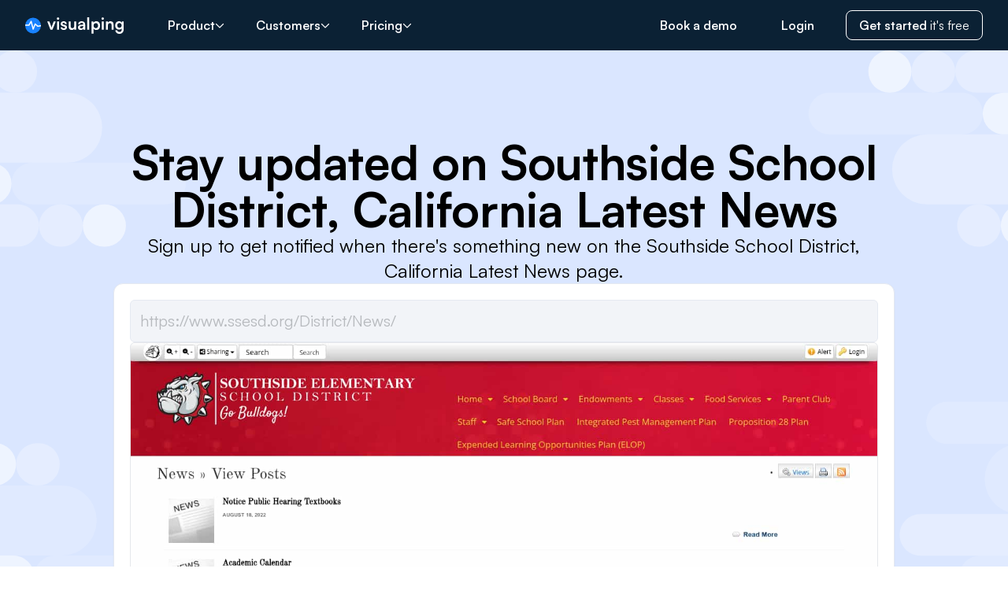

--- FILE ---
content_type: text/html; charset=utf-8
request_url: https://visualping.io/pages/southside-school-district-california-latest-news-alerts-4937257
body_size: 27315
content:
<!DOCTYPE html><html lang="en"><head><title>Southside School District, California Latest News: Get alerts for the latest updates - Visualping</title><meta name="generate-date" content="Sun, 25 Jan 2026 22:52:32 GMT"/><meta name="version" content="1.8.91"/><meta charSet="utf-8"/><meta name="viewport" content="width=device-width, initial-scale=1"/><link rel="canonical" href="https://visualping.io/pages/southside-school-district-california-latest-news-alerts-4937257"/><meta name="category" content="technology"/><meta name="description" content="See the latest updates to Southside School District, California Latest News. Subscribe for free to get alerts when changes are detected to Southside School District, California Latest News."/><meta name="keywords" content="monitor changes in website, change monitor, monitoring website, webpage change detection, alerts, tracker"/><meta property="og:description" content="See the latest updates to Southside School District, California Latest News. Subscribe for free to get alerts when changes are detected to Southside School District, California Latest News."/><meta property="og:image:alt" content="Latest Southside School District, California Latest News url capture"/><meta property="og:image:url" content="https://cms-service-strapi-uploads.s3.us-west-2.amazonaws.com/website_change_monitoring_with_Visualping_f2091a8b3e.png"/><meta property="og:site_name" content="Visualping"/><meta property="og:title" content="Southside School District, California Latest News: Get alerts for the latest updates - Visualping"/><meta property="og:type" content="website"/><meta property="og:url" content="https://visualping.io/pages/southside-school-district-california-latest-news-alerts-4937257"/><meta name="twitter:card" content="summary_large_image"/><meta name="twitter:description" content="See the latest updates to Southside School District, California Latest News. Subscribe for free to get alerts when changes are detected to Southside School District, California Latest News."/><meta name="twitter:image" content="https://cms-service-strapi-uploads.s3.us-west-2.amazonaws.com/website_change_monitoring_with_Visualping_f2091a8b3e.png"/><meta name="twitter:image:alt" content="Latest Southside School District, California Latest News url capture"/><meta name="twitter:site" content="@visualping"/><meta name="twitter:title" content="Southside School District, California Latest News: Get alerts for the latest updates - Visualping"/><link rel="icon" href="https://cms-service-strapi-uploads.s3.us-west-2.amazonaws.com/favicon_eedd11d88b.ico"/><link rel="shortcut icon" href="https://cms-service-strapi-uploads.s3.us-west-2.amazonaws.com/favicon_eedd11d88b.ico"/><meta name="robots" content="all"/><link rel="preload" as="image" imageSrcSet="/pages/_next/image?url=https%3A%2F%2Fs3.us-west-2.amazonaws.com%2Fvp-files-ore%2Fresources%2F12months%2FGkrb0OU1MQo-Ej4yTh62e__s8p4.uncropped.jpg&amp;w=1920&amp;q=75 1x, /pages/_next/image?url=https%3A%2F%2Fs3.us-west-2.amazonaws.com%2Fvp-files-ore%2Fresources%2F12months%2FGkrb0OU1MQo-Ej4yTh62e__s8p4.uncropped.jpg&amp;w=3840&amp;q=75 2x" fetchPriority="high"/><link rel="preload" href="/_public-pages-service/clouds.svg" as="image" fetchPriority="high"/><meta name="next-head-count" content="27"/><link rel="preload" href="/pages/_next/static/media/d9396795aa5ec363-s.p.woff2" as="font" type="font/woff2" crossorigin="anonymous" data-next-font="size-adjust"/><link rel="preload" href="/pages/_next/static/media/7c85d340480eabe7-s.p.woff2" as="font" type="font/woff2" crossorigin="anonymous" data-next-font="size-adjust"/><link rel="preload" href="/pages/_next/static/css/0918de33c15e9344.css" as="style"/><link rel="stylesheet" href="/pages/_next/static/css/0918de33c15e9344.css" data-n-g=""/><link rel="preload" href="/pages/_next/static/css/063ecc6593397a10.css" as="style"/><link rel="stylesheet" href="/pages/_next/static/css/063ecc6593397a10.css" data-n-p=""/><noscript data-n-css=""></noscript><script defer="" nomodule="" src="/pages/_next/static/chunks/polyfills-c67a75d1b6f99dc8.js"></script><script src="/pages/_next/static/chunks/webpack-aa12a4052d6a37ea.js" defer=""></script><script src="/pages/_next/static/chunks/framework-ec5e1a8e3005e758.js" defer=""></script><script src="/pages/_next/static/chunks/main-0751ec97a3e18cd9.js" defer=""></script><script src="/pages/_next/static/chunks/pages/_app-d8c331af25936ace.js" defer=""></script><script src="/pages/_next/static/chunks/17db9c2a-31890351ff950dfb.js" defer=""></script><script src="/pages/_next/static/chunks/7dcf9772-9d83ed16097857bc.js" defer=""></script><script src="/pages/_next/static/chunks/4db5f4ac-99d6e7410e37b7a9.js" defer=""></script><script src="/pages/_next/static/chunks/31-ba151bae8f442da7.js" defer=""></script><script src="/pages/_next/static/chunks/958-8ed8fd151c09d7c2.js" defer=""></script><script src="/pages/_next/static/chunks/417-984ffa4889037040.js" defer=""></script><script src="/pages/_next/static/chunks/202-cbfe0609c4e40b6b.js" defer=""></script><script src="/pages/_next/static/chunks/754-64198f2b532b7e13.js" defer=""></script><script src="/pages/_next/static/chunks/pages/pages/%5Bslug%5D-9b044bb697587c3c.js" defer=""></script><script src="/pages/_next/static/Uho2H65drxjv_xFR9gD-U/_buildManifest.js" defer=""></script><script src="/pages/_next/static/Uho2H65drxjv_xFR9gD-U/_ssgManifest.js" defer=""></script></head><body><div id="__next"><main class="font-sans __variable_658cda"><header class="relative z-20 bg-vpDarkBlue-500 pt-16"><div class="fixed top-0 flex h-16 w-full items-center bg-vpDarkBlue-500/70 px-4 md:px-6 lg:px-8"><a class="mr-10" aria-label="Visualping" href="https://visualping.io/"><svg fill="none" xmlns="http://www.w3.org/2000/svg" viewBox="0 0 125 21" style="width:125px"><circle cx="10" cy="10.5" fill="#1882ff" r="10"></circle><g fill="#fff"><path clip-rule="evenodd" d="M19.96 11.38a10.15 10.15 0 00.02-1.54l-3.71.78-3.13-2.66a.75.75 0 00-1.18.3l-1.71 4.4-1.98-7.73a.75.75 0 00-1.38-.19L4.27 9.37H.07a10.1 10.1 0 00-.06 1.5h4.7c.27 0 .52-.15.65-.38L7.28 7.1l2.1 8.2a.75.75 0 001.42.09l2.17-5.6 2.6 2.21c.18.15.42.21.65.16z" fill-rule="evenodd" fill="#fff"></path><path d="M32.08 15.83h2.49l4.27-10.51h-2.61l-1.87 4.83c-.43 1.13-.8 2.23-.95 2.91a32.2 32.2 0 00-.91-2.91l-1.76-4.83H28zM41.7 3.17c.83 0 1.51-.68 1.51-1.55 0-.85-.68-1.53-1.51-1.53-.85 0-1.5.68-1.5 1.53 0 .87.65 1.55 1.5 1.55zm-1.27 12.66h2.53V5.32h-2.53zM44.9 12.68c.09 2.09 1.67 3.43 4.11 3.43 2.4 0 4.04-1.32 4.04-3.37 0-1.5-.91-2.53-2.59-2.95l-1.8-.45c-.77-.21-1.29-.49-1.29-1.17 0-.72.56-1.23 1.47-1.23.96 0 1.58.55 1.58 1.46h2.3c-.08-2.08-1.6-3.4-3.81-3.4-2.2 0-3.84 1.32-3.84 3.32 0 1.36.77 2.49 2.74 3.02l1.78.47c.66.19 1.08.5 1.08 1.1 0 .83-.77 1.22-1.7 1.22-1.12 0-1.76-.53-1.76-1.45zM58.92 16.1c1.39 0 2.71-.65 3.31-1.63l.17 1.36h2.36V5.32h-2.53v5.51c0 1.9-.7 2.96-2.36 2.96-1.28 0-2.18-.64-2.18-2.81V5.32h-2.52v6.57c0 2.51 1.32 4.22 3.75 4.22zM70.5 16.1c1.61 0 2.83-.74 3.27-1.82l.19 1.55h2.21V9.45C76.17 6.66 74.6 5 71.72 5c-2.65 0-4.48 1.51-4.46 3.77h2.16c-.02-1.09.78-1.75 2.17-1.75 1.25 0 2.12.55 2.12 2v.24l-2.92.23c-2.3.2-3.8 1.3-3.8 3.34 0 1.96 1.3 3.28 3.5 3.28zm.82-1.95c-1.14 0-1.76-.51-1.76-1.43 0-.85.54-1.36 2.03-1.5l2.14-.2v.55c0 1.96-1.33 2.58-2.4 2.58zM81.33 15.83V0h-2.52v15.83zM84.27 20.7h2.47v-6.32c.64 1.09 2.03 1.73 3.56 1.73 3.03 0 4.83-2.39 4.79-5.66-.06-3.3-1.9-5.45-4.81-5.45-1.55 0-2.96.7-3.59 1.91l-.14-1.6h-2.28zm2.57-10.13c0-1.89 1.12-3.2 2.88-3.2s2.82 1.33 2.82 3.2c0 1.88-1.06 3.2-2.82 3.2s-2.88-1.3-2.88-3.2zM98.42 3.17c.83 0 1.52-.68 1.52-1.55 0-.85-.69-1.53-1.52-1.53-.85 0-1.49.68-1.49 1.53 0 .87.64 1.55 1.5 1.55zm-1.26 12.66h2.53V5.32h-2.53zM105.05 15.83v-5.66c0-2.2 1.41-2.8 2.51-2.8.87 0 2.16.35 2.16 2.6v5.86h2.5V9.36c0-2.62-1.2-4.36-3.87-4.36-1.4 0-2.61.6-3.28 1.68l-.2-1.36h-2.34v10.51zM114.3 10.34c0 3.06 1.93 5.28 4.82 5.28 1.49 0 2.77-.62 3.41-1.64v1.79c0 1.72-1.05 2.87-2.81 2.87-1.58 0-2.66-.79-2.8-2.17h-2.55a4.98 4.98 0 005.2 4.53c3.32 0 5.43-2.23 5.43-5.7V5.32h-2.24l-.14 1.42c-.63-1.1-1.91-1.76-3.42-1.76-2.93 0-4.9 2.28-4.9 5.36zm2.58-.06c0-1.75 1.07-3.02 2.67-3.02 1.74 0 2.9 1.3 2.9 3.02 0 1.74-1.16 3.08-2.9 3.08-1.57 0-2.67-1.32-2.67-3.08z"></path></g></svg></a><div class="hidden w-full items-center lg:flex"><nav><ul class="flex items-center space-x-2 text-white"><li class="group relative"><a class="flex items-center gap-2 rounded-md px-4 py-1.5 font-semibold transition hover:bg-white/5 group-hover:bg-white/5" href="/pages/pages/southside-school-district-california-latest-news-alerts-4937257#">Product<svg aria-hidden="true" focusable="false" data-prefix="far" data-icon="chevron-down" class="svg-inline--fa fa-chevron-down size-3 group-hover:rotate-180" role="img" xmlns="http://www.w3.org/2000/svg" viewBox="0 0 512 512"><path fill="currentColor" d="M239 401c9.4 9.4 24.6 9.4 33.9 0L465 209c9.4-9.4 9.4-24.6 0-33.9s-24.6-9.4-33.9 0l-175 175L81 175c-9.4-9.4-24.6-9.4-33.9 0s-9.4 24.6 0 33.9L239 401z"></path></svg></a><div class="absolute top-full hidden pt-3 group-hover:block"><div class="flex h-full overflow-hidden rounded-md bg-white text-black shadow-lg"><div class="flex flex-col bg-right-bottom bg-no-repeat"><div class="py-4"><h3 class="mb-3 px-6 text-sm font-bold uppercase">Technology</h3><div><a class="nav-item flex items-start gap-4 px-6 py-2 transition-colors hover:bg-vpGray-200 md:items-center" aria-label="How it works" href="https://visualping.io/#technology"><div class="nav-item-icon flex size-10 items-center justify-center rounded-md bg-vpBlue-100 text-vpBlue-500 [&amp;_svg]:size-5"><svg aria-hidden="true" focusable="false" data-prefix="far" data-icon="wand-magic-sparkles" class="svg-inline--fa fa-wand-magic-sparkles " role="img" xmlns="http://www.w3.org/2000/svg" viewBox="0 0 576 512"><path fill="currentColor" d="M234.7 42.7L197 56.8c-3 1.1-5 4-5 7.2s2 6.1 5 7.2l37.7 14.1L248.8 123c1.1 3 4 5 7.2 5s6.1-2 7.2-5l14.1-37.7L315 71.2c3-1.1 5-4 5-7.2s-2-6.1-5-7.2L277.3 42.7 263.2 5c-1.1-3-4-5-7.2-5s-6.1 2-7.2 5L234.7 42.7zM461.4 48L496 82.6 386.2 192.3l-34.6-34.6L461.4 48zM80 429.4L317.7 191.7l34.6 34.6L114.6 464 80 429.4zM427.4 14.1L46.1 395.4c-18.7 18.7-18.7 49.1 0 67.9l34.6 34.6c18.7 18.7 49.1 18.7 67.9 0L529.9 116.5c18.7-18.7 18.7-49.1 0-67.9L495.3 14.1c-18.7-18.7-49.1-18.7-67.9 0zM7.5 117.2C3 118.9 0 123.2 0 128s3 9.1 7.5 10.8L64 160l21.2 56.5c1.7 4.5 6 7.5 10.8 7.5s9.1-3 10.8-7.5L128 160l56.5-21.2c4.5-1.7 7.5-6 7.5-10.8s-3-9.1-7.5-10.8L128 96 106.8 39.5C105.1 35 100.8 32 96 32s-9.1 3-10.8 7.5L64 96 7.5 117.2zm352 256c-4.5 1.7-7.5 6-7.5 10.8s3 9.1 7.5 10.8L416 416l21.2 56.5c1.7 4.5 6 7.5 10.8 7.5s9.1-3 10.8-7.5L480 416l56.5-21.2c4.5-1.7 7.5-6 7.5-10.8s-3-9.1-7.5-10.8L480 352l-21.2-56.5c-1.7-4.5-6-7.5-10.8-7.5s-9.1 3-10.8 7.5L416 352l-56.5 21.2z"></path></svg></div><div class="flex-1 text-sm"><div class="font-semibold md:whitespace-nowrap">How it works</div><div class="text-vpGray-600 md:whitespace-nowrap">Web change monitoring, explained</div></div></a><a class="nav-item flex items-start gap-4 px-6 py-2 transition-colors hover:bg-vpGray-200 md:items-center" aria-label="Visualping AI" href="https://visualping.io/ai"><div class="nav-item-icon flex size-10 items-center justify-center rounded-md bg-vpBlue-100 text-vpBlue-500 [&amp;_svg]:size-5"><svg width="25" height="25" viewBox="0 0 25 25" fill="none" xmlns="http://www.w3.org/2000/svg"><path d="M21.9106 12.4997C15.1546 14.1233 13.9652 15.4382 12.5002 22.9163C11.0336 15.4365 9.84594 14.1216 3.08984 12.4997C9.8442 10.8778 11.0336 9.56285 12.4985 2.08301C13.9652 9.56285 15.1528 10.8778 21.9089 12.4997H21.9106Z" fill="currentColor"></path><path d="M9.375 5.72884C7.13144 6.29711 6.73647 6.75734 6.25 9.37468C5.76295 6.75673 5.36856 6.2965 3.125 5.72884C5.36798 5.16118 5.76295 4.70095 6.24942 2.08301C6.73647 4.70095 7.13086 5.16118 9.37442 5.72884H9.375Z" fill="currentColor"></path></svg></div><div class="flex-1 text-sm"><div class="font-semibold md:whitespace-nowrap">Visualping AI</div><div class="text-vpGray-600 md:whitespace-nowrap">Let AI do the work</div></div></a><a class="nav-item flex items-start gap-4 px-6 py-2 transition-colors hover:bg-vpGray-200 md:items-center" aria-label="API Integrations" href="https://visualping.io/integrations"><div class="nav-item-icon flex size-10 items-center justify-center rounded-md bg-vpBlue-100 text-vpBlue-500 [&amp;_svg]:size-5"><svg aria-hidden="true" focusable="false" data-prefix="far" data-icon="code" class="svg-inline--fa fa-code " role="img" xmlns="http://www.w3.org/2000/svg" viewBox="0 0 640 512"><path fill="currentColor" d="M399.1 1.1c-12.7-3.9-26.1 3.1-30 15.8l-144 464c-3.9 12.7 3.1 26.1 15.8 30s26.1-3.1 30-15.8l144-464c3.9-12.7-3.1-26.1-15.8-30zm71.4 118.5c-9.1 9.7-8.6 24.9 1.1 33.9L580.9 256 471.6 358.5c-9.7 9.1-10.2 24.3-1.1 33.9s24.3 10.2 33.9 1.1l128-120c4.8-4.5 7.6-10.9 7.6-17.5s-2.7-13-7.6-17.5l-128-120c-9.7-9.1-24.9-8.6-33.9 1.1zm-301 0c-9.1-9.7-24.3-10.2-33.9-1.1l-128 120C2.7 243 0 249.4 0 256s2.7 13 7.6 17.5l128 120c9.7 9.1 24.9 8.6 33.9-1.1s8.6-24.9-1.1-33.9L59.1 256 168.4 153.5c9.7-9.1 10.2-24.3 1.1-33.9z"></path></svg></div><div class="flex-1 text-sm"><div class="font-semibold md:whitespace-nowrap">API Integrations</div><div class="text-vpGray-600 md:whitespace-nowrap">Integrate into your workflow</div></div></a></div></div></div><div class="flex flex-col bg-right-bottom bg-no-repeat"><div class="py-4"><h3 class="mb-3 px-6 text-sm font-bold uppercase">Products</h3><div><a class="nav-item flex items-start gap-4 px-6 py-2 transition-colors hover:bg-vpGray-200 md:items-center" aria-label="Chrome extension" href="https://chromewebstore.google.com/detail/visualping/pemhgklkefakciniebenbfclihhmmfcd?pli=1"><div class="nav-item-icon flex size-10 items-center justify-center rounded-md bg-vpBlue-100 text-vpBlue-500 [&amp;_svg]:size-5"><svg aria-hidden="true" focusable="false" data-prefix="fab" data-icon="chrome" class="svg-inline--fa fa-chrome " role="img" xmlns="http://www.w3.org/2000/svg" viewBox="0 0 512 512"><path fill="currentColor" d="M0 256C0 209.4 12.47 165.6 34.27 127.1L144.1 318.3C166 357.5 207.9 384 256 384C270.3 384 283.1 381.7 296.8 377.4L220.5 509.6C95.9 492.3 0 385.3 0 256zM365.1 321.6C377.4 302.4 384 279.1 384 256C384 217.8 367.2 183.5 340.7 160H493.4C505.4 189.6 512 222.1 512 256C512 397.4 397.4 511.1 256 512L365.1 321.6zM477.8 128H256C193.1 128 142.3 172.1 130.5 230.7L54.19 98.47C101 38.53 174 0 256 0C350.8 0 433.5 51.48 477.8 128V128zM168 256C168 207.4 207.4 168 256 168C304.6 168 344 207.4 344 256C344 304.6 304.6 344 256 344C207.4 344 168 304.6 168 256z"></path></svg></div><div class="flex-1 text-sm"><div class="font-semibold md:whitespace-nowrap">Chrome extension</div><div class="text-vpGray-600 md:whitespace-nowrap">Monitor in a click</div></div></a><a class="nav-item flex items-start gap-4 px-6 py-2 transition-colors hover:bg-vpGray-200 md:items-center" aria-label="Button" href="https://visualping.io/button"><div class="nav-item-icon flex size-10 items-center justify-center rounded-md bg-vpBlue-100 text-vpBlue-500 [&amp;_svg]:size-5"><svg aria-hidden="true" focusable="false" data-prefix="far" data-icon="input-pipe" class="svg-inline--fa fa-input-pipe " role="img" xmlns="http://www.w3.org/2000/svg" viewBox="0 0 640 512"><path fill="currentColor" d="M64 112c-8.8 0-16 7.2-16 16l0 256c0 8.8 7.2 16 16 16l512 0c8.8 0 16-7.2 16-16l0-256c0-8.8-7.2-16-16-16L64 112zM0 128C0 92.7 28.7 64 64 64l512 0c35.3 0 64 28.7 64 64l0 256c0 35.3-28.7 64-64 64L64 448c-35.3 0-64-28.7-64-64L0 128zm144 56l0 144c0 13.3-10.7 24-24 24s-24-10.7-24-24l0-144c0-13.3 10.7-24 24-24s24 10.7 24 24z"></path></svg></div><div class="flex-1 text-sm"><div class="font-semibold md:whitespace-nowrap">Button</div><div class="text-vpGray-600 md:whitespace-nowrap">Keep your site visitors in the know</div></div></a><a class="nav-item flex items-start gap-4 px-6 py-2 transition-colors hover:bg-vpGray-200 md:items-center" aria-label="Public pages" href="https://visualping.io/button#claim-organization"><div class="nav-item-icon flex size-10 items-center justify-center rounded-md bg-vpBlue-100 text-vpBlue-500 [&amp;_svg]:size-5"><svg aria-hidden="true" focusable="false" data-prefix="far" data-icon="browser" class="svg-inline--fa fa-browser " role="img" xmlns="http://www.w3.org/2000/svg" viewBox="0 0 512 512"><path fill="currentColor" d="M.3 89.5C.1 91.6 0 93.8 0 96l0 64L0 416c0 35.3 28.7 64 64 64l384 0c35.3 0 64-28.7 64-64l0-256 0-64c0-35.3-28.7-64-64-64L64 32c-2.2 0-4.4 .1-6.5 .3c-9.2 .9-17.8 3.8-25.5 8.2C21.8 46.5 13.4 55.1 7.7 65.5c-3.9 7.3-6.5 15.4-7.4 24zM48 160l416 0 0 256c0 8.8-7.2 16-16 16L64 432c-8.8 0-16-7.2-16-16l0-256z"></path></svg></div><div class="flex-1 text-sm"><div class="font-semibold md:whitespace-nowrap">Public pages</div><div class="text-vpGray-600 md:whitespace-nowrap">Manage your Visualping alert page</div></div></a></div></div></div></div></div></li><li class="group relative"><a class="flex items-center gap-2 rounded-md px-4 py-1.5 font-semibold transition hover:bg-white/5 group-hover:bg-white/5" href="/pages/pages/southside-school-district-california-latest-news-alerts-4937257#">Customers<svg aria-hidden="true" focusable="false" data-prefix="far" data-icon="chevron-down" class="svg-inline--fa fa-chevron-down size-3 group-hover:rotate-180" role="img" xmlns="http://www.w3.org/2000/svg" viewBox="0 0 512 512"><path fill="currentColor" d="M239 401c9.4 9.4 24.6 9.4 33.9 0L465 209c9.4-9.4 9.4-24.6 0-33.9s-24.6-9.4-33.9 0l-175 175L81 175c-9.4-9.4-24.6-9.4-33.9 0s-9.4 24.6 0 33.9L239 401z"></path></svg></a><div class="absolute top-full hidden pt-3 group-hover:block max-xl:-left-64"><div class="flex h-full overflow-hidden rounded-md bg-white text-black shadow-lg"><div class="flex flex-col bg-right-bottom bg-no-repeat"><div class="py-4"><h3 class="mb-3 px-6 text-sm font-bold uppercase">Personal Use</h3><div><a class="nav-item flex items-start gap-4 px-6 py-2 transition-colors hover:bg-vpGray-200 md:items-center" aria-label="Back in stock" href="https://visualping.io/blog/amazon-in-stock-alerts"><div class="nav-item-icon flex size-10 items-center justify-center rounded-md bg-vpBlue-100 text-vpBlue-500 [&amp;_svg]:size-5"><svg aria-hidden="true" focusable="false" data-prefix="far" data-icon="cubes" class="svg-inline--fa fa-cubes " role="img" xmlns="http://www.w3.org/2000/svg" viewBox="0 0 576 512"><path fill="currentColor" d="M290.7 48.3c-1.7-.6-3.6-.6-5.4 0l-81.2 29L288 109.5l83.9-32.1-81.2-29zM176 207.2l88 31.4 0-86.9-88-33.7 0 89.3zm136 31.4l88-31.4 0-89.3-88 33.7 0 86.9zM448 93l0 114.6 91.9 34.8c21.8 8.2 36.1 29.1 36.1 52.4l0 119.1c0 22.2-13.1 42.3-33.5 51.3l-96.4 42.4c-14 6.1-29.8 6.3-43.9 .5L288 460.7 173.8 508c-14.1 5.8-30 5.7-43.9-.5L33.5 465.1C13.1 456.2 0 436.1 0 413.9L0 294.7c0-23.3 14.4-44.1 36.1-52.4L128 207.5 128 93c0-23.7 14.9-44.8 37.2-52.7l104-37.1c12.2-4.3 25.5-4.3 37.6 0l104 37.1C433.1 48.2 448 69.3 448 93zM264 320.2l-88 33.7 0 101.3 88-36.4 0-98.6zM52.8 421.2L128 454.3l0-100.4L48 323.2l0 90.7c0 3.2 1.9 6 4.8 7.3zM400 455.1l0-101.3-88-33.7 0 98.6 88 36.4zm48-.9l75.2-33.1c2.9-1.3 4.8-4.2 4.8-7.3l0-90.7-80 30.7 0 100.4zM155 250.7c-1.8-.6-3.7-.6-5.5 .1L70.8 280.6 152 311.7l83.9-32.1L155 250.7zm266 0l-80.9 28.9L424 311.7l81.2-31.1-78.7-29.8c-1.8-.7-3.7-.7-5.5-.1z"></path></svg></div><div class="flex-1 text-sm"><div class="font-semibold md:whitespace-nowrap">Back in stock</div><div class="text-vpGray-600 md:whitespace-nowrap">Know when to act fast with restock alerts</div></div></a><a class="nav-item flex items-start gap-4 px-6 py-2 transition-colors hover:bg-vpGray-200 md:items-center" aria-label="Price drops" href="https://visualping.io/blog/price-drop-tracking-software"><div class="nav-item-icon flex size-10 items-center justify-center rounded-md bg-vpBlue-100 text-vpBlue-500 [&amp;_svg]:size-5"><svg aria-hidden="true" focusable="false" data-prefix="far" data-icon="tag" class="svg-inline--fa fa-tag " role="img" xmlns="http://www.w3.org/2000/svg" viewBox="0 0 448 512"><path fill="currentColor" d="M197.5 32c17 0 33.3 6.7 45.3 18.7l176 176c25 25 25 65.5 0 90.5L285.3 450.7c-25 25-65.5 25-90.5 0l-176-176C6.7 262.7 0 246.5 0 229.5L0 80C0 53.5 21.5 32 48 32l149.5 0zM48 229.5c0 4.2 1.7 8.3 4.7 11.3l176 176c6.2 6.2 16.4 6.2 22.6 0L384.8 283.3c6.2-6.2 6.2-16.4 0-22.6l-176-176c-3-3-7.1-4.7-11.3-4.7L48 80l0 149.5zM112 112a32 32 0 1 1 0 64 32 32 0 1 1 0-64z"></path></svg></div><div class="flex-1 text-sm"><div class="font-semibold md:whitespace-nowrap">Price drops</div><div class="text-vpGray-600 md:whitespace-nowrap">Shop smarter and save with the latest deals</div></div></a><a class="nav-item flex items-start gap-4 px-6 py-2 transition-colors hover:bg-vpGray-200 md:items-center" aria-label="Appointment availability" href="https://visualping.io/blog/monitor-us-visa-appointment-availability"><div class="nav-item-icon flex size-10 items-center justify-center rounded-md bg-vpBlue-100 text-vpBlue-500 [&amp;_svg]:size-5"><svg aria-hidden="true" focusable="false" data-prefix="far" data-icon="calendar-day" class="svg-inline--fa fa-calendar-day " role="img" xmlns="http://www.w3.org/2000/svg" viewBox="0 0 448 512"><path fill="currentColor" d="M128 0c13.3 0 24 10.7 24 24l0 40 144 0 0-40c0-13.3 10.7-24 24-24s24 10.7 24 24l0 40 40 0c35.3 0 64 28.7 64 64l0 16 0 48 0 256c0 35.3-28.7 64-64 64L64 512c-35.3 0-64-28.7-64-64L0 192l0-48 0-16C0 92.7 28.7 64 64 64l40 0 0-40c0-13.3 10.7-24 24-24zM400 192L48 192l0 256c0 8.8 7.2 16 16 16l320 0c8.8 0 16-7.2 16-16l0-256zM112 256l96 0c8.8 0 16 7.2 16 16l0 96c0 8.8-7.2 16-16 16l-96 0c-8.8 0-16-7.2-16-16l0-96c0-8.8 7.2-16 16-16z"></path></svg></div><div class="flex-1 text-sm"><div class="font-semibold md:whitespace-nowrap">Appointment availability</div><div class="text-vpGray-600 md:whitespace-nowrap">Get notified as soon as there&#x27;s an open slot</div></div></a><a class="nav-item flex items-start gap-4 px-6 py-2 transition-colors hover:bg-vpGray-200 md:items-center" aria-label="News" href="https://visualping.io/blog/monitor-government-agency-news-resources"><div class="nav-item-icon flex size-10 items-center justify-center rounded-md bg-vpBlue-100 text-vpBlue-500 [&amp;_svg]:size-5"><svg aria-hidden="true" focusable="false" data-prefix="far" data-icon="newspaper" class="svg-inline--fa fa-newspaper " role="img" xmlns="http://www.w3.org/2000/svg" viewBox="0 0 512 512"><path fill="currentColor" d="M168 80c-13.3 0-24 10.7-24 24l0 304c0 8.4-1.4 16.5-4.1 24L440 432c13.3 0 24-10.7 24-24l0-304c0-13.3-10.7-24-24-24L168 80zM72 480c-39.8 0-72-32.2-72-72L0 112C0 98.7 10.7 88 24 88s24 10.7 24 24l0 296c0 13.3 10.7 24 24 24s24-10.7 24-24l0-304c0-39.8 32.2-72 72-72l272 0c39.8 0 72 32.2 72 72l0 304c0 39.8-32.2 72-72 72L72 480zM176 136c0-13.3 10.7-24 24-24l96 0c13.3 0 24 10.7 24 24l0 80c0 13.3-10.7 24-24 24l-96 0c-13.3 0-24-10.7-24-24l0-80zm200-24l32 0c13.3 0 24 10.7 24 24s-10.7 24-24 24l-32 0c-13.3 0-24-10.7-24-24s10.7-24 24-24zm0 80l32 0c13.3 0 24 10.7 24 24s-10.7 24-24 24l-32 0c-13.3 0-24-10.7-24-24s10.7-24 24-24zM200 272l208 0c13.3 0 24 10.7 24 24s-10.7 24-24 24l-208 0c-13.3 0-24-10.7-24-24s10.7-24 24-24zm0 80l208 0c13.3 0 24 10.7 24 24s-10.7 24-24 24l-208 0c-13.3 0-24-10.7-24-24s10.7-24 24-24z"></path></svg></div><div class="flex-1 text-sm"><div class="font-semibold md:whitespace-nowrap">News</div><div class="text-vpGray-600 md:whitespace-nowrap">Stay on top of the latest headlines</div></div></a><a class="nav-item flex items-start gap-4 px-6 py-2 transition-colors hover:bg-vpGray-200 md:items-center" aria-label="Job hunting" href="https://visualping.io/blog/how-to-get-job-alerts"><div class="nav-item-icon flex size-10 items-center justify-center rounded-md bg-vpBlue-100 text-vpBlue-500 [&amp;_svg]:size-5"><svg aria-hidden="true" focusable="false" data-prefix="far" data-icon="suitcase" class="svg-inline--fa fa-suitcase " role="img" xmlns="http://www.w3.org/2000/svg" viewBox="0 0 512 512"><path fill="currentColor" d="M176 56l0 40 160 0 0-40c0-4.4-3.6-8-8-8L184 48c-4.4 0-8 3.6-8 8zM128 96l0-40c0-30.9 25.1-56 56-56L328 0c30.9 0 56 25.1 56 56l0 40 64 0c35.3 0 64 28.7 64 64l0 256c0 35.3-28.7 64-64 64L64 480c-35.3 0-64-28.7-64-64L0 160c0-35.3 28.7-64 64-64l64 0zm232 48l-208 0-8 0 0 288 224 0 0-288-8 0zM64 144c-8.8 0-16 7.2-16 16l0 256c0 8.8 7.2 16 16 16l32 0 0-288-32 0zM448 432c8.8 0 16-7.2 16-16l0-256c0-8.8-7.2-16-16-16l-32 0 0 288 32 0z"></path></svg></div><div class="flex-1 text-sm"><div class="font-semibold md:whitespace-nowrap">Job hunting</div><div class="text-vpGray-600 md:whitespace-nowrap">Monitor openings at your dream company</div></div></a><a class="nav-item flex items-start gap-4 px-6 py-2 transition-colors hover:bg-vpGray-200 md:items-center" aria-label="House hunting" href="https://visualping.io/blog/price-drop-tracking-software"><div class="nav-item-icon flex size-10 items-center justify-center rounded-md bg-vpBlue-100 text-vpBlue-500 [&amp;_svg]:size-5"><svg aria-hidden="true" focusable="false" data-prefix="far" data-icon="house" class="svg-inline--fa fa-house " role="img" xmlns="http://www.w3.org/2000/svg" viewBox="0 0 576 512"><path fill="currentColor" d="M303.5 5.7c-9-7.6-22.1-7.6-31.1 0l-264 224c-10.1 8.6-11.3 23.7-2.8 33.8s23.7 11.3 33.8 2.8L64 245.5 64 432c0 44.2 35.8 80 80 80l288 0c44.2 0 80-35.8 80-80l0-186.5 24.5 20.8c10.1 8.6 25.3 7.3 33.8-2.8s7.3-25.3-2.8-33.8l-264-224zM112 432l0-227.2L288 55.5 464 204.8 464 432c0 17.7-14.3 32-32 32l-48 0 0-152c0-22.1-17.9-40-40-40l-112 0c-22.1 0-40 17.9-40 40l0 152-48 0c-17.7 0-32-14.3-32-32zm128 32l0-144 96 0 0 144-96 0z"></path></svg></div><div class="flex-1 text-sm"><div class="font-semibold md:whitespace-nowrap">House hunting</div><div class="text-vpGray-600 md:whitespace-nowrap">Track new listings that match your criteria</div></div></a><a class="nav-item flex items-start gap-4 px-6 py-2 transition-colors hover:bg-vpGray-200 md:items-center" aria-label="Social media" href="https://visualping.io/blog/twitter-monitoring-tool-track-profile-changes"><div class="nav-item-icon flex size-10 items-center justify-center rounded-md bg-vpBlue-100 text-vpBlue-500 [&amp;_svg]:size-5"><svg aria-hidden="true" focusable="false" data-prefix="far" data-icon="hashtag" class="svg-inline--fa fa-hashtag " role="img" xmlns="http://www.w3.org/2000/svg" viewBox="0 0 448 512"><path fill="currentColor" d="M188.7 32.5c13 2.6 21.4 15.2 18.8 28.2L192.5 136l111 0 16.9-84.7c2.6-13 15.2-21.4 28.2-18.8s21.4 15.2 18.8 28.2L352.5 136l71.5 0c13.3 0 24 10.7 24 24s-10.7 24-24 24l-81.1 0L314.1 328l77.9 0c13.3 0 24 10.7 24 24s-10.7 24-24 24l-87.5 0-16.9 84.7c-2.6 13-15.2 21.4-28.2 18.8s-21.4-15.2-18.8-28.2L255.5 376l-111 0-16.9 84.7c-2.6 13-15.2 21.4-28.2 18.8s-21.4-15.2-18.8-28.2L95.5 376 24 376c-13.3 0-24-10.7-24-24s10.7-24 24-24l81.1 0 28.8-144L56 184c-13.3 0-24-10.7-24-24s10.7-24 24-24l87.5 0 16.9-84.7c2.6-13 15.2-21.4 28.2-18.8zM182.9 184L154.1 328l111 0 28.8-144-111 0z"></path></svg></div><div class="flex-1 text-sm"><div class="font-semibold md:whitespace-nowrap">Social media</div><div class="text-vpGray-600 md:whitespace-nowrap">Monitor profile updates and new posts</div></div></a><a class="nav-item flex items-start gap-4 px-6 py-2 transition-colors hover:bg-vpGray-200 md:items-center" aria-label="Grades and courses" href="https://visualping.io/#personal"><div class="nav-item-icon flex size-10 items-center justify-center rounded-md bg-vpBlue-100 text-vpBlue-500 [&amp;_svg]:size-5"><svg aria-hidden="true" focusable="false" data-prefix="far" data-icon="graduation-cap" class="svg-inline--fa fa-graduation-cap " role="img" xmlns="http://www.w3.org/2000/svg" viewBox="0 0 640 512"><path fill="currentColor" d="M320 80c2.5 0 5 .4 7.4 1.3l218 78.7-218 78.7c-2.4 .9-4.9 1.3-7.4 1.3s-5-.4-7.4-1.3L184.9 192.6l140.8-52.8c8.3-3.1 12.5-12.3 9.4-20.6s-12.3-12.5-20.6-9.4L154.9 169.6c-5.2 2-10.3 4.2-15.3 6.6L94.7 160l218-78.7c2.4-.9 4.9-1.3 7.4-1.3zM15.8 182.6l77.4 27.9c-27.2 28.7-43.7 66.7-45.1 107.7c-.1 .6-.1 1.2-.1 1.8c0 28.4-10.8 57.8-22.3 80.8c-6.5 13-13.9 25.8-22.5 37.6C0 442.7-.9 448.3 .9 453.4s6 8.9 11.2 10.2l64 16c4.2 1.1 8.7 .3 12.4-2s6.3-6.1 7.1-10.4c8.6-42.8 4.3-81.2-2.1-108.7c-3.2-14-7.5-28.3-13.4-41.5c1.9-37 19.2-70.9 46.7-94.2l169.5 61.2c7.6 2.7 15.6 4.1 23.7 4.1s16.1-1.4 23.7-4.1L624.2 182.6c9.5-3.4 15.8-12.5 15.8-22.6s-6.3-19.1-15.8-22.6L343.7 36.1C336.1 33.4 328.1 32 320 32s-16.1 1.4-23.7 4.1L15.8 137.4C6.3 140.9 0 149.9 0 160s6.3 19.1 15.8 22.6zm480.8 80l-46.5 16.8 12.7 120.5c-4.8 3.5-12.8 8-24.6 12.6C410 423.6 368 432 320 432s-90-8.4-118.3-19.4c-11.8-4.6-19.8-9.2-24.6-12.6l12.7-120.5-46.5-16.8L128 408c0 35.3 86 72 192 72s192-36.7 192-72L496.7 262.6zM467.4 396c0 0-.1 .1-.3 .4c.2-.3 .3-.4 .3-.4zm-294.8 0c0 0 .1 .1 .3 .4c-.2-.3-.3-.4-.3-.4z"></path></svg></div><div class="flex-1 text-sm"><div class="font-semibold md:whitespace-nowrap">Grades and courses</div><div class="text-vpGray-600 md:whitespace-nowrap">Get alerted of grades and registration dates</div></div></a><a class="nav-item flex items-start gap-4 px-6 py-2 transition-colors hover:bg-vpGray-200 md:items-center" aria-label="Restaurant reservations" href="https://visualping.io/blog/best-tools-monitor-website-changes-visualping-alternatives"><div class="nav-item-icon flex size-10 items-center justify-center rounded-md bg-vpBlue-100 text-vpBlue-500 [&amp;_svg]:size-5"><svg aria-hidden="true" focusable="false" data-prefix="far" data-icon="fork-knife" class="svg-inline--fa fa-fork-knife " role="img" xmlns="http://www.w3.org/2000/svg" viewBox="0 0 576 512"><path fill="currentColor" d="M467.2 9.6c8 10.6 5.8 25.6-4.8 33.6l-122.7 92c-2.6 2-5.1 4.1-7.4 6.4l-1.9 1.9C318.6 155.3 312 171.3 312 188s6.6 32.7 18.4 44.5l6.5 6.5c0 0 0 0 0 0s0 0 0 0l6.5 6.5C355.3 257.4 371.3 264 388 264s32.7-6.6 44.5-18.4l1.9-1.9c2.3-2.3 4.5-4.8 6.4-7.4l92-122.7c8-10.6 23-12.8 33.6-4.8s12.8 23 4.8 33.6l-92 122.7c-3.3 4.4-7 8.6-10.9 12.6l-1.9 1.9c-20.8 20.8-49 32.5-78.4 32.5c-24.5 0-48.1-8.1-67.3-22.8L105 505c-9.4 9.4-24.6 9.4-33.9 0s-9.4-24.6 0-33.9L286.8 255.3C272.1 236.1 264 212.4 264 188c0-29.4 11.7-57.6 32.5-78.4l1.9-1.9c3.9-3.9 8.1-7.6 12.6-10.9l122.7-92c10.6-8 25.6-5.8 33.6 4.8zM521 55c9.4 9.4 9.4 24.6 0 33.9L405 205c-9.4 9.4-24.6 9.4-33.9 0s-9.4-24.6 0-33.9L487 55c9.4-9.4 24.6-9.4 33.9 0zM382.2 343.9l123 127.4c9.2 9.5 8.9 24.7-.6 33.9s-24.7 8.9-33.9-.6L313.4 341.8l12.1-12.1c17.6 8.5 36.8 13.4 56.7 14.2zM235.6 261.2L48 66.8l0 16.8c0 52.8 20.9 103.5 58.2 141l70.2 70.6c4.6 4.7 10.3 7.6 16.3 8.8l-36.3 36.3c-5-3.2-9.7-6.9-14-11.3L72.1 258.5C25.9 212 0 149.1 0 83.6L0 35.2C0 15.8 15.8 0 35.2 0c9.6 0 18.7 3.9 25.3 10.8L232 188.3c0 21.7 5 42.9 14.4 62.1l-10.7 10.7z"></path></svg></div><div class="flex-1 text-sm"><div class="font-semibold md:whitespace-nowrap">Restaurant reservations</div><div class="text-vpGray-600 md:whitespace-nowrap">Score a table at your favourite restaurant</div></div></a><a class="nav-item flex items-start gap-4 px-6 py-2 transition-colors hover:bg-vpGray-200 md:items-center" aria-label="Scholarships" href="https://visualping.io/#personal"><div class="nav-item-icon flex size-10 items-center justify-center rounded-md bg-vpBlue-100 text-vpBlue-500 [&amp;_svg]:size-5"><svg aria-hidden="true" focusable="false" data-prefix="far" data-icon="file-certificate" class="svg-inline--fa fa-file-certificate " role="img" xmlns="http://www.w3.org/2000/svg" viewBox="0 0 512 512"><path fill="currentColor" d="M448 464l-224 0 0 32c0 5.5-1 10.9-2.7 16L448 512c35.3 0 64-28.7 64-64l0-293.5c0-17-6.7-33.3-18.7-45.3L402.7 18.7C390.7 6.7 374.5 0 357.5 0L192 0c-35.3 0-64 28.7-64 64l0 71.1 .1-.1c1.5-.7 4-2 6.6-3c13.6-5.5 28.3-5.4 41.3-.5L176 64c0-8.8 7.2-16 16-16l160 0 0 80c0 17.7 14.3 32 32 32l80 0 0 288c0 8.8-7.2 16-16 16zM109.2 161.6c-10-4.1-21.5-1-28.1 7.5L70.6 182.6c-1.3 1.7-3.2 2.7-5.2 3l-16.9 2.3c-10.7 1.5-19.1 9.9-20.5 20.5l-2.3 16.9c-.3 2.1-1.4 4-3 5.2L9.1 241.1c-8.5 6.6-11.6 18.1-7.5 28.1L8 285c.8 1.9 .8 4.1 0 6.1L1.6 306.8c-4.1 10-1 21.5 7.5 28.1l13.5 10.5c1.7 1.3 2.7 3.2 3 5.2l2.3 16.9c1.5 10.7 9.9 19.1 20.5 20.6L64 390.2 64 496c0 5.9 3.2 11.3 8.5 14.1s11.5 2.5 16.4-.8L128 483.2l39.1 26.1c4.9 3.3 11.2 3.6 16.4 .8s8.5-8.2 8.5-14.1l0-105.8 15.5-2.1c10.7-1.5 19.1-9.9 20.5-20.6l2.3-16.9c.3-2.1 1.4-4 3-5.2l13.5-10.5c8.5-6.6 11.6-18.1 7.5-28.1L248 291c-.8-1.9-.8-4.1 0-6.1l6.5-15.8c4.1-10 1-21.5-7.5-28.1l-13.5-10.5c-1.7-1.3-2.7-3.2-3-5.2l-2.3-16.9c-1.5-10.7-9.9-19.1-20.5-20.5l-16.9-2.3c-2.1-.3-4-1.4-5.2-3l-10.5-13.5c-6.6-8.5-18.1-11.6-28.1-7.5L131 168c-1.9 .8-4.1 .8-6.1 0l-15.8-6.5zM64 288a64 64 0 1 1 128 0A64 64 0 1 1 64 288z"></path></svg></div><div class="flex-1 text-sm"><div class="font-semibold md:whitespace-nowrap">Scholarships</div><div class="text-vpGray-600 md:whitespace-nowrap">Keep an eye on scholarship updates</div></div></a><a class="nav-item flex items-start gap-4 px-6 py-2 transition-colors hover:bg-vpGray-200 md:items-center" aria-label="Travel planning" href="https://visualping.io/blog/hotel-price-tracking"><div class="nav-item-icon flex size-10 items-center justify-center rounded-md bg-vpBlue-100 text-vpBlue-500 [&amp;_svg]:size-5"><svg aria-hidden="true" focusable="false" data-prefix="far" data-icon="building" class="svg-inline--fa fa-building " role="img" xmlns="http://www.w3.org/2000/svg" viewBox="0 0 384 512"><path fill="currentColor" d="M64 48c-8.8 0-16 7.2-16 16l0 384c0 8.8 7.2 16 16 16l80 0 0-64c0-26.5 21.5-48 48-48s48 21.5 48 48l0 64 80 0c8.8 0 16-7.2 16-16l0-384c0-8.8-7.2-16-16-16L64 48zM0 64C0 28.7 28.7 0 64 0L320 0c35.3 0 64 28.7 64 64l0 384c0 35.3-28.7 64-64 64L64 512c-35.3 0-64-28.7-64-64L0 64zm88 40c0-8.8 7.2-16 16-16l48 0c8.8 0 16 7.2 16 16l0 48c0 8.8-7.2 16-16 16l-48 0c-8.8 0-16-7.2-16-16l0-48zM232 88l48 0c8.8 0 16 7.2 16 16l0 48c0 8.8-7.2 16-16 16l-48 0c-8.8 0-16-7.2-16-16l0-48c0-8.8 7.2-16 16-16zM88 232c0-8.8 7.2-16 16-16l48 0c8.8 0 16 7.2 16 16l0 48c0 8.8-7.2 16-16 16l-48 0c-8.8 0-16-7.2-16-16l0-48zm144-16l48 0c8.8 0 16 7.2 16 16l0 48c0 8.8-7.2 16-16 16l-48 0c-8.8 0-16-7.2-16-16l0-48c0-8.8 7.2-16 16-16z"></path></svg></div><div class="flex-1 text-sm"><div class="font-semibold md:whitespace-nowrap">Travel planning</div><div class="text-vpGray-600 md:whitespace-nowrap">Snag hard-to-get hotels and flights</div></div></a><a class="nav-item flex items-start gap-4 px-6 py-2 transition-colors hover:bg-vpGray-200 md:items-center" aria-label="Tickets and events" href="https://visualping.io/blog/get-notified-tickets"><div class="nav-item-icon flex size-10 items-center justify-center rounded-md bg-vpBlue-100 text-vpBlue-500 [&amp;_svg]:size-5"><svg aria-hidden="true" focusable="false" data-prefix="far" data-icon="ticket" class="svg-inline--fa fa-ticket " role="img" xmlns="http://www.w3.org/2000/svg" viewBox="0 0 576 512"><path fill="currentColor" d="M64 64C28.7 64 0 92.7 0 128l0 60.1c0 10.2 6.4 19.2 16 22.6c18.7 6.6 32 24.4 32 45.3s-13.3 38.7-32 45.3c-9.6 3.4-16 12.5-16 22.6L0 384c0 35.3 28.7 64 64 64l448 0c35.3 0 64-28.7 64-64l0-60.1c0-10.2-6.4-19.2-16-22.6c-18.7-6.6-32-24.4-32-45.3s13.3-38.7 32-45.3c9.6-3.4 16-12.5 16-22.6l0-60.1c0-35.3-28.7-64-64-64L64 64zM48 128c0-8.8 7.2-16 16-16l448 0c8.8 0 16 7.2 16 16l0 44.9c-28.7 16.6-48 47.6-48 83.1s19.3 66.6 48 83.1l0 44.9c0 8.8-7.2 16-16 16L64 400c-8.8 0-16-7.2-16-16l0-44.9c28.7-16.6 48-47.6 48-83.1s-19.3-66.6-48-83.1L48 128zM400 304l-224 0 0-96 224 0 0 96zM128 192l0 128c0 17.7 14.3 32 32 32l256 0c17.7 0 32-14.3 32-32l0-128c0-17.7-14.3-32-32-32l-256 0c-17.7 0-32 14.3-32 32z"></path></svg></div><div class="flex-1 text-sm"><div class="font-semibold md:whitespace-nowrap">Tickets and events</div><div class="text-vpGray-600 md:whitespace-nowrap">Know the moment you can score a ticket</div></div></a></div></div></div><div class="flex flex-col bg-right-bottom bg-no-repeat bg-vpGray-200 [&amp;_.nav-item-icon]:bg-white [&amp;_.nav-item:hover]:bg-vpGray-50"><div class="py-4"><h3 class="mb-3 px-6 text-sm font-bold uppercase">Business Use cases</h3><div><a class="nav-item flex items-start gap-4 px-6 py-2 transition-colors hover:bg-vpGray-200 md:items-center" aria-label="Competitor monitoring" href="https://visualping.io/competitive-monitoring"><div class="nav-item-icon flex size-10 items-center justify-center rounded-md bg-vpBlue-100 text-vpBlue-500 [&amp;_svg]:size-5"><svg aria-hidden="true" focusable="false" data-prefix="far" data-icon="magnifying-glass-chart" class="svg-inline--fa fa-magnifying-glass-chart " role="img" xmlns="http://www.w3.org/2000/svg" viewBox="0 0 512 512"><path fill="currentColor" d="M208 48a160 160 0 1 1 0 320 160 160 0 1 1 0-320zm0 368c48.8 0 93.7-16.8 129.1-44.9L471 505c9.4 9.4 24.6 9.4 33.9 0s9.4-24.6 0-33.9L371.1 337.1C399.2 301.7 416 256.8 416 208C416 93.1 322.9 0 208 0S0 93.1 0 208S93.1 416 208 416zM104 216l0 64c0 13.3 10.7 24 24 24s24-10.7 24-24l0-64c0-13.3-10.7-24-24-24s-24 10.7-24 24zm80-96l0 160c0 13.3 10.7 24 24 24s24-10.7 24-24l0-160c0-13.3-10.7-24-24-24s-24 10.7-24 24zm80 64l0 96c0 13.3 10.7 24 24 24s24-10.7 24-24l0-96c0-13.3-10.7-24-24-24s-24 10.7-24 24z"></path></svg></div><div class="flex-1 text-sm"><div class="font-semibold md:whitespace-nowrap">Competitor monitoring</div><div class="text-vpGray-600 md:whitespace-nowrap">Stay on top of your competitors</div></div></a><a class="nav-item flex items-start gap-4 px-6 py-2 transition-colors hover:bg-vpGray-200 md:items-center" aria-label="Regulatory intelligence" href="https://visualping.io/regulatory-intelligence"><div class="nav-item-icon flex size-10 items-center justify-center rounded-md bg-vpBlue-100 text-vpBlue-500 [&amp;_svg]:size-5"><svg aria-hidden="true" focusable="false" data-prefix="far" data-icon="chart-user" class="svg-inline--fa fa-chart-user " role="img" xmlns="http://www.w3.org/2000/svg" viewBox="0 0 640 512"><path fill="currentColor" d="M576 48L224 48c-8.8 0-16 7.2-16 16l0 41.3c-14.8-6-31-9.3-48-9.3l0-32c0-35.3 28.7-64 64-64L576 0c35.3 0 64 28.7 64 64l0 288c0 35.3-28.7 64-64 64l-239.2 0c-8.3-18-19.8-34.2-33.7-48L576 368c8.8 0 16-7.2 16-16l0-288c0-8.8-7.2-16-16-16zM412.7 139.3c-4.6-4.6-5.9-11.5-3.5-17.4s8.3-9.9 14.8-9.9l88 0c8.8 0 16 7.2 16 16l0 88c0 6.5-3.9 12.3-9.9 14.8s-12.9 1.1-17.4-3.5l-27-27L401 273c-9.4 9.4-24.6 9.4-33.9 0l-64-64c-9.4-9.4-9.4-24.6 0-33.9s24.6-9.4 33.9 0l47 47 55.7-55.7-27-27zM160 272a48 48 0 1 0 0-96 48 48 0 1 0 0 96zm0-144a96 96 0 1 1 0 192 96 96 0 1 1 0-192zM133.3 400c-39.8 0-73.2 27.2-82.6 64l218.6 0c-9.5-36.8-42.9-64-82.6-64l-53.3 0zm0-48l53.3 0C260.3 352 320 411.7 320 485.3c0 14.7-11.9 26.7-26.7 26.7L26.7 512C11.9 512 0 500.1 0 485.3C0 411.7 59.7 352 133.3 352z"></path></svg></div><div class="flex-1 text-sm"><div class="font-semibold md:whitespace-nowrap">Regulatory intelligence</div><div class="text-vpGray-600 md:whitespace-nowrap">Get real-time updates straight from the source</div></div></a><a class="nav-item flex items-start gap-4 px-6 py-2 transition-colors hover:bg-vpGray-200 md:items-center" aria-label="Compliance monitoring" href="https://visualping.io/compliance-monitoring"><div class="nav-item-icon flex size-10 items-center justify-center rounded-md bg-vpBlue-100 text-vpBlue-500 [&amp;_svg]:size-5"><svg aria-hidden="true" focusable="false" data-prefix="far" data-icon="umbrella" class="svg-inline--fa fa-umbrella " role="img" xmlns="http://www.w3.org/2000/svg" viewBox="0 0 576 512"><path fill="currentColor" d="M288 0c13.3 0 24 10.7 24 24l0 24.9c123.7 9.6 226.1 93 255.5 204.4c.4 1.4 .7 2.9 1.1 4.3c1.4 5.8 2.7 11.7 3.7 17.6c.6 3.5 1.1 7.1 1.6 10.7c2 15.6-17.3 24.4-27.8 12.7c-2.5-2.8-5.5-5.5-8.8-8c-3.4-2.5-7.1-4.9-11.1-7l-.7-.4-.6-.3c-13.5-6.8-29.7-11-44.9-11c-30.1 0-56.3 16.6-70 41.2c-.5 .9-1 1.7-1.4 2.6c-2.1 4.1-3.8 8.3-5.1 12.8c-.7 2.4-1.4 4.9-1.9 7.5c-1.7 8.7-8.7 15.9-17.6 15.9s-15.8-7.2-17.6-15.9c-.5-2.5-1.1-5-1.9-7.5c-1.4-4.4-3.1-8.7-5.1-12.8c-.5-.9-.9-1.8-1.4-2.6c-13.7-24.6-39.9-41.2-70-41.2s-56.3 16.6-70 41.2c-.5 .9-.9 1.7-1.4 2.6c-2.1 4.1-3.8 8.3-5.1 12.8c-.7 2.4-1.4 4.9-1.9 7.5c-1.7 8.7-8.7 15.9-17.6 15.9s-15.8-7.2-17.6-15.9c-.5-2.5-1.1-5-1.9-7.5c-1.4-4.4-3.1-8.7-5.1-12.8c-.5-.9-.9-1.8-1.4-2.6C152.3 288.6 126.1 272 96 272c-15.2 0-31.4 4.2-44.9 11c-.4 .2-.9 .5-1.3 .7c-4 2.1-7.7 4.4-11.1 7c-3.3 2.5-6.3 5.2-8.8 8C19.4 310.4 .1 301.5 2.1 285.9c.5-3.6 1-7.2 1.6-10.7c1-5.9 2.3-11.8 3.7-17.6c.4-1.4 .7-2.9 1.1-4.3C37.9 141.9 140.3 58.6 264 48.9L264 24c0-13.3 10.7-24 24-24zm96 267.3c23.4-26.6 57.7-43.3 96-43.3c8.6 0 17.5 .9 26.4 2.6C468.9 150.2 386.1 96 288 96s-180.9 54.2-218.4 130.6c8.9-1.7 17.8-2.6 26.4-2.6c38.3 0 72.6 16.8 96 43.3c23.4-26.6 57.7-43.3 96-43.3s72.6 16.8 96 43.3zM288 304c8.7 0 16.9 2.3 24 6.4l0 128.1c0 40.6-32.9 73.4-73.4 73.4c-27.8 0-53.2-15.7-65.7-40.6l-2.3-4.7c-5.9-11.9-1.1-26.3 10.7-32.2s26.3-1.1 32.2 10.7l2.3 4.7c4.3 8.6 13.1 14.1 22.8 14.1c14.1 0 25.4-11.4 25.4-25.4l0-128.1c7.1-4.1 15.3-6.4 24-6.4z"></path></svg></div><div class="flex-1 text-sm"><div class="font-semibold md:whitespace-nowrap">Compliance monitoring</div><div class="text-vpGray-600 md:whitespace-nowrap">Catch non-compliance anywhere online</div></div></a><a class="nav-item flex items-start gap-4 px-6 py-2 transition-colors hover:bg-vpGray-200 md:items-center" aria-label="Regression &amp; defacement monitoring" href="https://visualping.io/website-defacement-monitoring"><div class="nav-item-icon flex size-10 items-center justify-center rounded-md bg-vpBlue-100 text-vpBlue-500 [&amp;_svg]:size-5"><svg aria-hidden="true" focusable="false" data-prefix="far" data-icon="shield" class="svg-inline--fa fa-shield " role="img" xmlns="http://www.w3.org/2000/svg" viewBox="0 0 512 512"><path fill="currentColor" d="M256 49.4L73 127c-5.9 2.5-9.1 7.8-9 12.8c.5 91.4 38.4 249.3 186.4 320.1c3.6 1.7 7.8 1.7 11.3 0C409.7 389 447.6 231.2 448 139.7c0-5-3.1-10.2-9-12.8L256 49.4zM269.4 2.9L457.7 82.8c22 9.3 38.4 31 38.3 57.2c-.5 99.2-41.3 280.7-213.6 363.2c-16.7 8-36.1 8-52.8 0C57.3 420.7 16.5 239.2 16 140c-.1-26.2 16.3-47.9 38.3-57.2L242.7 2.9C246.8 1 251.4 0 256 0s9.2 1 13.4 2.9z"></path></svg></div><div class="flex-1 text-sm"><div class="font-semibold md:whitespace-nowrap">Regression &amp; defacement monitoring</div><div class="text-vpGray-600 md:whitespace-nowrap">Catch irregularities before your customers do</div></div></a><a class="nav-item flex items-start gap-4 px-6 py-2 transition-colors hover:bg-vpGray-200 md:items-center" aria-label="SEO monitoring" href="https://visualping.io/seo-change-monitoring"><div class="nav-item-icon flex size-10 items-center justify-center rounded-md bg-vpBlue-100 text-vpBlue-500 [&amp;_svg]:size-5"><svg aria-hidden="true" focusable="false" data-prefix="far" data-icon="monitor-waveform" class="svg-inline--fa fa-monitor-waveform " role="img" xmlns="http://www.w3.org/2000/svg" viewBox="0 0 576 512"><path fill="currentColor" d="M64 80c-8.8 0-16 7.2-16 16l0 144 128 0c8.4 0 16.2 4.4 20.6 11.7l25.5 42.5 60.4-120.9c3.9-7.8 11.8-12.9 20.5-13.2s17 4.1 21.5 11.6l41 68.3 58.4 0c13.3 0 24 10.7 24 24s-10.7 24-24 24l-72 0c-8.4 0-16.2-4.4-20.6-11.7l-25.5-42.5L245.5 354.7c-3.9 7.8-11.8 12.9-20.5 13.2s-17-4.1-21.5-11.6l-41-68.3L48 288l0 128c0 8.8 7.2 16 16 16l448 0c8.8 0 16-7.2 16-16l0-320c0-8.8-7.2-16-16-16L64 80zM0 96C0 60.7 28.7 32 64 32l448 0c35.3 0 64 28.7 64 64l0 320c0 35.3-28.7 64-64 64L64 480c-35.3 0-64-28.7-64-64L0 96z"></path></svg></div><div class="flex-1 text-sm"><div class="font-semibold md:whitespace-nowrap">SEO monitoring</div><div class="text-vpGray-600 md:whitespace-nowrap">Detect issues before your rankings drop</div></div></a></div></div><div class="py-4"><h3 class="mb-3 px-6 text-sm font-bold uppercase">Industry solutions</h3><div><a class="nav-item flex items-start gap-4 px-6 py-2 transition-colors hover:bg-vpGray-200 md:items-center" aria-label="Investment management" href="https://visualping.io/finance"><div class="nav-item-icon flex size-10 items-center justify-center rounded-md bg-vpBlue-100 text-vpBlue-500 [&amp;_svg]:size-5"><svg aria-hidden="true" focusable="false" data-prefix="far" data-icon="chart-mixed-up-circle-dollar" class="svg-inline--fa fa-chart-mixed-up-circle-dollar " role="img" xmlns="http://www.w3.org/2000/svg" viewBox="0 0 576 512"><path fill="currentColor" d="M408 0c-13.3 0-24 10.7-24 24s10.7 24 24 24l52.5 0L320.2 168.2 207.8 69.9c-8.2-7.1-20.1-7.9-29.1-1.9L10.7 180c-11 7.4-14 22.3-6.7 33.3s22.3 14 33.3 6.7L190 118.2l114.2 99.9c9 7.9 22.4 7.9 31.4 .2L496 80.7l0 55.3c0 13.3 10.7 24 24 24s24-10.7 24-24l0-112c0-13.3-10.7-24-24-24L408 0zM200 432c0 4.4-3.6 8-8 8s-8-3.6-8-8l0-160c0-4.4 3.6-8 8-8s8 3.6 8 8l0 160zm-8-208c-26.5 0-48 21.5-48 48l0 160c0 26.5 21.5 48 48 48s48-21.5 48-48l0-160c0-26.5-21.5-48-48-48zM72 432c0 4.4-3.6 8-8 8s-8-3.6-8-8l0-64c0-4.4 3.6-8 8-8s8 3.6 8 8l0 64zM64 320c-26.5 0-48 21.5-48 48l0 64c0 26.5 21.5 48 48 48s48-21.5 48-48l0-64c0-26.5-21.5-48-48-48zM432 512a144 144 0 1 0 0-288 144 144 0 1 0 0 288zM408.1 339c0 0 0 0 0 .1c0 .4 0 1.9 4.8 4.5c5.6 3 13.5 5.2 23.9 8.2l.2 0c9.3 2.6 21.1 6 30.5 11.5c10.2 6 20 16.1 20.5 32.3c.5 18.2-9.7 30.4-21.7 36.9c-5.8 3.1-12.1 5.1-18.3 6.2l0 10.8c0 8.8-7.2 16-16 16s-16-7.2-16-16l0-11.4c-8.6-1.7-16.7-4.3-23.7-6.6c0 0 0 0 0 0s0 0 0 0c-1.7-.6-3.4-1.1-5-1.6c-8.4-2.6-13.2-11.6-10.5-20s11.6-13.2 20-10.5c2 .6 3.9 1.2 5.8 1.8c11.4 3.6 20.4 6.5 29.9 6.8c6.7 .2 13.8-1.1 18.5-3.6c2.2-1.2 3.4-2.4 4-3.3c.5-.8 1.1-2.1 1-4.5c0-1.4-.2-3-4.7-5.6c-5.3-3.1-12.9-5.4-23.2-8.3l-1.8-.5c-8.9-2.5-19.8-5.6-28.6-10.3c-9.9-5.3-20.6-14.7-21.6-30.7c-1.2-18.8 10-30.9 21.8-37.2c5.7-3.1 12-5.1 18-6.3l0-9.5c0-8.8 7.2-16 16-16s16 7.2 16 16l0 9.4c6.3 .9 12.3 2.3 17.9 3.7c8.6 2.1 13.8 10.8 11.7 19.4s-10.8 13.8-19.4 11.7c-9.3-2.3-18.2-4-26.4-4.1c-6.2-.1-13.6 1.3-18.7 4c-2.4 1.3-3.6 2.5-4.2 3.4c-.4 .7-.9 1.6-.8 3.6z"></path></svg></div><div class="flex-1 text-sm"><div class="font-semibold md:whitespace-nowrap">Investment management</div><div class="text-vpGray-600 md:whitespace-nowrap">Be the first to know about market-moving events</div></div></a><a class="nav-item flex items-start gap-4 px-6 py-2 transition-colors hover:bg-vpGray-200 md:items-center" aria-label="Law Firms" href="https://visualping.io/law-firms"><div class="nav-item-icon flex size-10 items-center justify-center rounded-md bg-vpBlue-100 text-vpBlue-500 [&amp;_svg]:size-5"><svg aria-hidden="true" focusable="false" data-prefix="far" data-icon="scale-balanced" class="svg-inline--fa fa-scale-balanced " role="img" xmlns="http://www.w3.org/2000/svg" viewBox="0 0 640 512"><path fill="currentColor" d="M520 48L393.3 48C381 19.7 352.8 0 320 0s-61 19.7-73.3 48L120 48c-13.3 0-24 10.7-24 24s10.7 24 24 24l121.6 0c5.8 28.6 26.9 51.7 54.4 60.3L296 464l-176 0c-13.3 0-24 10.7-24 24s10.7 24 24 24l200 0 200 0c13.3 0 24-10.7 24-24s-10.7-24-24-24l-176 0 0-307.7c27.5-8.6 48.6-31.7 54.4-60.3L520 96c13.3 0 24-10.7 24-24s-10.7-24-24-24zm-8 147.8L584.4 320l-144.9 0L512 195.8zM386 337.1C396.8 382 449.1 416 512 416s115.2-34 126-78.9c2.6-11-1-22.3-6.7-32.1L536.1 141.8c-5-8.6-14.2-13.8-24.1-13.8s-19.1 5.3-24.1 13.8L392.7 305.1c-5.7 9.8-9.3 21.1-6.7 32.1zM54.4 320l72.4-124.2L199.3 320 54.4 320zm72.4 96c62.9 0 115.2-34 126-78.9c2.6-11-1-22.3-6.7-32.1L150.9 141.8c-5-8.6-14.2-13.8-24.1-13.8s-19.1 5.3-24.1 13.8L7.6 305.1c-5.7 9.8-9.3 21.1-6.7 32.1C11.7 382 64 416 126.8 416zM320 48a32 32 0 1 1 0 64 32 32 0 1 1 0-64z"></path></svg></div><div class="flex-1 text-sm"><div class="font-semibold md:whitespace-nowrap">Law Firms</div><div class="text-vpGray-600 md:whitespace-nowrap">Know every legal update before your clients do</div></div></a><a class="nav-item flex items-start gap-4 px-6 py-2 transition-colors hover:bg-vpGray-200 md:items-center" aria-label="SaaS &amp; information services" href="https://visualping.io/saas-info-services"><div class="nav-item-icon flex size-10 items-center justify-center rounded-md bg-vpBlue-100 text-vpBlue-500 [&amp;_svg]:size-5"><svg aria-hidden="true" focusable="false" data-prefix="far" data-icon="rocket-launch" class="svg-inline--fa fa-rocket-launch " role="img" xmlns="http://www.w3.org/2000/svg" viewBox="0 0 512 512"><path fill="currentColor" d="M197.9 253.9c12.9 6.4 24.7 14.8 35 25.2s18.8 22.2 25.2 35c105.8-30 156.7-79.5 181.5-126c25-46.8 27.3-97.6 22-137.7c-40.1-5.3-90.9-3-137.7 22c-46.5 24.8-96 75.8-126 181.5zM384 312.1l0 82.2c0 25.4-13.4 49-35.3 61.9l-88.5 52.5c-7.4 4.4-16.6 4.5-24.1 .2s-12.1-12.2-12.1-20.9l0-114.7c0-22.6-9-44.3-25-60.3s-37.7-25-60.3-25L24 288c-8.6 0-16.6-4.6-20.9-12.1s-4.2-16.7 .2-24.1l52.5-88.5c13-21.9 36.5-35.3 61.9-35.3l82.2 0C281.7-3.8 408.8-8.5 483.9 5.3c11.6 2.1 20.7 11.2 22.8 22.8c13.8 75.1 9.1 202.2-122.7 284zM28.3 511.9c-16 .4-28.6-12.2-28.2-28.2C1 446 7.7 379.7 42 345.5c34.4-34.4 90.1-34.4 124.5 0s34.4 90.1 0 124.5C132.3 504.3 66 511 28.3 511.9zm50.2-64.5c12.8-.7 31.2-3.7 41.3-13.7c11.4-11.4 11.4-30 0-41.4s-30-11.4-41.4 0c-10.1 10.1-13 28.5-13.7 41.3c-.5 8 5.9 14.3 13.9 13.9zM328 144a40 40 0 1 1 80 0 40 40 0 1 1 -80 0z"></path></svg></div><div class="flex-1 text-sm"><div class="font-semibold md:whitespace-nowrap">SaaS &amp; information services</div><div class="text-vpGray-600 md:whitespace-nowrap">Keep your content up-to-date with web change data</div></div></a><a class="nav-item flex items-start gap-4 px-6 py-2 transition-colors hover:bg-vpGray-200 md:items-center" aria-label="eCommerce" href="https://visualping.io/ecommerce"><div class="nav-item-icon flex size-10 items-center justify-center rounded-md bg-vpBlue-100 text-vpBlue-500 [&amp;_svg]:size-5"><svg aria-hidden="true" focusable="false" data-prefix="far" data-icon="cart-shopping" class="svg-inline--fa fa-cart-shopping " role="img" xmlns="http://www.w3.org/2000/svg" viewBox="0 0 576 512"><path fill="currentColor" d="M24 0C10.7 0 0 10.7 0 24S10.7 48 24 48l45.5 0c3.8 0 7.1 2.7 7.9 6.5l51.6 271c6.5 34 36.2 58.5 70.7 58.5L488 384c13.3 0 24-10.7 24-24s-10.7-24-24-24l-288.3 0c-11.5 0-21.4-8.2-23.6-19.5L170.7 288l288.5 0c32.6 0 61.1-21.8 69.5-53.3l41-152.3C576.6 57 557.4 32 531.1 32l-411 0C111 12.8 91.6 0 69.5 0L24 0zM131.1 80l389.6 0L482.4 222.2c-2.8 10.5-12.3 17.8-23.2 17.8l-297.6 0L131.1 80zM176 512a48 48 0 1 0 0-96 48 48 0 1 0 0 96zm336-48a48 48 0 1 0 -96 0 48 48 0 1 0 96 0z"></path></svg></div><div class="flex-1 text-sm"><div class="font-semibold md:whitespace-nowrap">eCommerce</div><div class="text-vpGray-600 md:whitespace-nowrap">Stay competitive by tracking price and inventory changes</div></div></a><a class="nav-item flex items-start gap-4 px-6 py-2 transition-colors hover:bg-vpGray-200 md:items-center" aria-label="Insurance" href="https://visualping.io/insurance"><div class="nav-item-icon flex size-10 items-center justify-center rounded-md bg-vpBlue-100 text-vpBlue-500 [&amp;_svg]:size-5"><svg aria-hidden="true" focusable="false" data-prefix="far" data-icon="suitcase" class="svg-inline--fa fa-suitcase " role="img" xmlns="http://www.w3.org/2000/svg" viewBox="0 0 512 512"><path fill="currentColor" d="M176 56l0 40 160 0 0-40c0-4.4-3.6-8-8-8L184 48c-4.4 0-8 3.6-8 8zM128 96l0-40c0-30.9 25.1-56 56-56L328 0c30.9 0 56 25.1 56 56l0 40 64 0c35.3 0 64 28.7 64 64l0 256c0 35.3-28.7 64-64 64L64 480c-35.3 0-64-28.7-64-64L0 160c0-35.3 28.7-64 64-64l64 0zm232 48l-208 0-8 0 0 288 224 0 0-288-8 0zM64 144c-8.8 0-16 7.2-16 16l0 256c0 8.8 7.2 16 16 16l32 0 0-288-32 0zM448 432c8.8 0 16-7.2 16-16l0-256c0-8.8-7.2-16-16-16l-32 0 0 288 32 0z"></path></svg></div><div class="flex-1 text-sm"><div class="font-semibold md:whitespace-nowrap">Insurance</div><div class="text-vpGray-600 md:whitespace-nowrap">Detect underwriting risk across your client base</div></div></a><a class="nav-item flex items-start gap-4 px-6 py-2 transition-colors hover:bg-vpGray-200 md:items-center" aria-label="Journalism" href="https://visualping.io/journalists"><div class="nav-item-icon flex size-10 items-center justify-center rounded-md bg-vpBlue-100 text-vpBlue-500 [&amp;_svg]:size-5"><svg aria-hidden="true" focusable="false" data-prefix="far" data-icon="newspaper" class="svg-inline--fa fa-newspaper " role="img" xmlns="http://www.w3.org/2000/svg" viewBox="0 0 512 512"><path fill="currentColor" d="M168 80c-13.3 0-24 10.7-24 24l0 304c0 8.4-1.4 16.5-4.1 24L440 432c13.3 0 24-10.7 24-24l0-304c0-13.3-10.7-24-24-24L168 80zM72 480c-39.8 0-72-32.2-72-72L0 112C0 98.7 10.7 88 24 88s24 10.7 24 24l0 296c0 13.3 10.7 24 24 24s24-10.7 24-24l0-304c0-39.8 32.2-72 72-72l272 0c39.8 0 72 32.2 72 72l0 304c0 39.8-32.2 72-72 72L72 480zM176 136c0-13.3 10.7-24 24-24l96 0c13.3 0 24 10.7 24 24l0 80c0 13.3-10.7 24-24 24l-96 0c-13.3 0-24-10.7-24-24l0-80zm200-24l32 0c13.3 0 24 10.7 24 24s-10.7 24-24 24l-32 0c-13.3 0-24-10.7-24-24s10.7-24 24-24zm0 80l32 0c13.3 0 24 10.7 24 24s-10.7 24-24 24l-32 0c-13.3 0-24-10.7-24-24s10.7-24 24-24zM200 272l208 0c13.3 0 24 10.7 24 24s-10.7 24-24 24l-208 0c-13.3 0-24-10.7-24-24s10.7-24 24-24zm0 80l208 0c13.3 0 24 10.7 24 24s-10.7 24-24 24l-208 0c-13.3 0-24-10.7-24-24s10.7-24 24-24z"></path></svg></div><div class="flex-1 text-sm"><div class="font-semibold md:whitespace-nowrap">Journalism</div><div class="text-vpGray-600 md:whitespace-nowrap">Detect the updates you need to source your best story yet</div></div></a></div></div></div></div></div></li><li class="group relative"><a class="flex items-center gap-2 rounded-md px-4 py-1.5 font-semibold transition hover:bg-white/5 group-hover:bg-white/5" href="https://visualping.io/pricing">Pricing<svg aria-hidden="true" focusable="false" data-prefix="far" data-icon="chevron-down" class="svg-inline--fa fa-chevron-down size-3 group-hover:rotate-180" role="img" xmlns="http://www.w3.org/2000/svg" viewBox="0 0 512 512"><path fill="currentColor" d="M239 401c9.4 9.4 24.6 9.4 33.9 0L465 209c9.4-9.4 9.4-24.6 0-33.9s-24.6-9.4-33.9 0l-175 175L81 175c-9.4-9.4-24.6-9.4-33.9 0s-9.4 24.6 0 33.9L239 401z"></path></svg></a><div class="absolute top-full hidden pt-3 group-hover:block"><div class="flex h-full overflow-hidden rounded-md bg-white text-black shadow-lg"><div class="flex flex-col bg-right-bottom bg-no-repeat"><div class="py-4"><div><a class="nav-item flex items-start gap-4 px-6 py-2 transition-colors hover:bg-vpGray-200 md:items-center" aria-label="Personal use" href="https://visualping.io/pricing?plan=free"><div class="nav-item-icon flex size-10 items-center justify-center rounded-md bg-vpBlue-100 text-vpBlue-500 [&amp;_svg]:size-5"><svg aria-hidden="true" focusable="false" data-prefix="far" data-icon="user" class="svg-inline--fa fa-user " role="img" xmlns="http://www.w3.org/2000/svg" viewBox="0 0 448 512"><path fill="currentColor" d="M304 128a80 80 0 1 0 -160 0 80 80 0 1 0 160 0zM96 128a128 128 0 1 1 256 0A128 128 0 1 1 96 128zM49.3 464l349.5 0c-8.9-63.3-63.3-112-129-112l-91.4 0c-65.7 0-120.1 48.7-129 112zM0 482.3C0 383.8 79.8 304 178.3 304l91.4 0C368.2 304 448 383.8 448 482.3c0 16.4-13.3 29.7-29.7 29.7L29.7 512C13.3 512 0 498.7 0 482.3z"></path></svg></div><div class="flex-1 text-sm"><div class="font-semibold md:whitespace-nowrap">Personal use</div><div class="text-vpGray-600 md:whitespace-nowrap">Individuals, students and families</div></div></a><a class="nav-item flex items-start gap-4 px-6 py-2 transition-colors hover:bg-vpGray-200 md:items-center" aria-label="Teams &amp; small business" href="https://visualping.io/pricing"><div class="nav-item-icon flex size-10 items-center justify-center rounded-md bg-vpBlue-100 text-vpBlue-500 [&amp;_svg]:size-5"><svg aria-hidden="true" focusable="false" data-prefix="far" data-icon="users" class="svg-inline--fa fa-users " role="img" xmlns="http://www.w3.org/2000/svg" viewBox="0 0 640 512"><path fill="currentColor" d="M144 160A80 80 0 1 0 144 0a80 80 0 1 0 0 160zm368 0A80 80 0 1 0 512 0a80 80 0 1 0 0 160zM0 298.7C0 310.4 9.6 320 21.3 320l213.3 0c.2 0 .4 0 .7 0c-26.6-23.5-43.3-57.8-43.3-96c0-7.6 .7-15 1.9-22.3c-13.6-6.3-28.7-9.7-44.6-9.7l-42.7 0C47.8 192 0 239.8 0 298.7zM405.3 320l213.3 0c11.8 0 21.3-9.6 21.3-21.3C640 239.8 592.2 192 533.3 192l-42.7 0c-15.9 0-31 3.5-44.6 9.7c1.3 7.2 1.9 14.7 1.9 22.3c0 38.2-16.8 72.5-43.3 96c.2 0 .4 0 .7 0zM320 176a48 48 0 1 1 0 96 48 48 0 1 1 0-96zm0 144a96 96 0 1 0 0-192 96 96 0 1 0 0 192zm-58.7 80l117.3 0c39.8 0 73.2 27.2 82.6 64l-282.6 0c9.5-36.8 42.9-64 82.6-64zm0-48C187.7 352 128 411.7 128 485.3c0 14.7 11.9 26.7 26.7 26.7l330.7 0c14.7 0 26.7-11.9 26.7-26.7C512 411.7 452.3 352 378.7 352l-117.3 0z"></path></svg></div><div class="flex-1 text-sm"><div class="font-semibold md:whitespace-nowrap">Teams &amp; small business</div><div class="text-vpGray-600 md:whitespace-nowrap">Teams &amp; small business</div></div></a><a class="nav-item flex items-start gap-4 px-6 py-2 transition-colors hover:bg-vpGray-200 md:items-center" aria-label="Enterprise solutions" href="https://visualping.io/enterprise"><div class="nav-item-icon flex size-10 items-center justify-center rounded-md bg-vpBlue-100 text-vpBlue-500 [&amp;_svg]:size-5"><svg aria-hidden="true" focusable="false" data-prefix="far" data-icon="building" class="svg-inline--fa fa-building " role="img" xmlns="http://www.w3.org/2000/svg" viewBox="0 0 384 512"><path fill="currentColor" d="M64 48c-8.8 0-16 7.2-16 16l0 384c0 8.8 7.2 16 16 16l80 0 0-64c0-26.5 21.5-48 48-48s48 21.5 48 48l0 64 80 0c8.8 0 16-7.2 16-16l0-384c0-8.8-7.2-16-16-16L64 48zM0 64C0 28.7 28.7 0 64 0L320 0c35.3 0 64 28.7 64 64l0 384c0 35.3-28.7 64-64 64L64 512c-35.3 0-64-28.7-64-64L0 64zm88 40c0-8.8 7.2-16 16-16l48 0c8.8 0 16 7.2 16 16l0 48c0 8.8-7.2 16-16 16l-48 0c-8.8 0-16-7.2-16-16l0-48zM232 88l48 0c8.8 0 16 7.2 16 16l0 48c0 8.8-7.2 16-16 16l-48 0c-8.8 0-16-7.2-16-16l0-48c0-8.8 7.2-16 16-16zM88 232c0-8.8 7.2-16 16-16l48 0c8.8 0 16 7.2 16 16l0 48c0 8.8-7.2 16-16 16l-48 0c-8.8 0-16-7.2-16-16l0-48zm144-16l48 0c8.8 0 16 7.2 16 16l0 48c0 8.8-7.2 16-16 16l-48 0c-8.8 0-16-7.2-16-16l0-48c0-8.8 7.2-16 16-16z"></path></svg></div><div class="flex-1 text-sm"><div class="font-semibold md:whitespace-nowrap">Enterprise solutions</div><div class="text-vpGray-600 md:whitespace-nowrap">A fully managed, custom solution</div></div></a></div></div></div></div></div></li></ul></nav><div class="ml-auto flex items-center space-x-6 text-white"><a class="rounded-md px-4 py-1.5 font-semibold transition hover:bg-white/5" href="https://visualping.io/contact">Book a demo</a><a class="rounded-md px-4 py-1.5 font-semibold transition hover:bg-white/5" href="https://visualping.io/login">Login</a><a class="rounded-lg border border-white px-4 py-1.5 transition hover:border-vpBlue-500 hover:bg-vpBlue-500 hover:text-white" href="https://visualping.io/sign-up"><span class="font-semibold">Get started</span> it&#x27;s free</a></div></div><div class="ml-auto lg:hidden"><button class="flex size-10 items-center justify-center rounded-lg text-white hover:bg-white/10" aria-label="Open menu"><svg aria-hidden="true" focusable="false" data-prefix="far" data-icon="bars" class="svg-inline--fa fa-bars size-5" role="img" xmlns="http://www.w3.org/2000/svg" viewBox="0 0 448 512"><path fill="currentColor" d="M0 88C0 74.7 10.7 64 24 64l400 0c13.3 0 24 10.7 24 24s-10.7 24-24 24L24 112C10.7 112 0 101.3 0 88zM0 248c0-13.3 10.7-24 24-24l400 0c13.3 0 24 10.7 24 24s-10.7 24-24 24L24 272c-13.3 0-24-10.7-24-24zM448 408c0 13.3-10.7 24-24 24L24 432c-13.3 0-24-10.7-24-24s10.7-24 24-24l400 0c13.3 0 24 10.7 24 24z"></path></svg></button></div></div></header><div class="divide-y"><section class="relative overflow-y-hidden bg-vpBlue-200" data-friendly-name="Job Creator Section" data-abstract-name="sections.section01"><div class="container mx-auto flex flex-col gap-20 px-4 py-28 relative z-10 lg:max-w-5xl"><div class="flex flex-col gap-10"><h1 class="text-balance text-center text-6xl font-bold">Stay updated on Southside School District, California Latest News</h1><div class="text-balance text-center text-2xl">Sign up to get notified when there&#x27;s something new on the Southside School District, California Latest News page.</div></div><div class="overflow-hidden border bg-white border-vpGray-300 rounded-xl shadow-sm flex flex-col gap-5 p-5"><form class="flex gap-2"><div class="flex-1"><div class="relative flex items-center rounded-md"><div class="absolute left-1 flex"></div><div class="absolute right-0 flex h-full"></div><input autoComplete="off" aria-label="Job url" class="md:text-md w-full flex-1 rounded-md border transition border-vpGray-300 bg-vpGray-200 placeholder:text-vpGray-500 text-vpGray-500 cursor-default px-3 py-3 text-xl" disabled="" id="57858-url-text-field" name="url-text-field" placeholder="Enter a website: www.google.com" type="text" value="https://www.ssesd.org/District/News/"/></div></div></form><div class="h-[467px] overflow-y-scroll rounded-md border bg-vpGray-300"><div class="ReactCrop ReactCrop--disabled"><div class="ReactCrop__child-wrapper"><img alt="Latest website image capture" fetchPriority="high" width="1440" height="1080" decoding="async" data-nimg="1" style="color:transparent" srcSet="/pages/_next/image?url=https%3A%2F%2Fs3.us-west-2.amazonaws.com%2Fvp-files-ore%2Fresources%2F12months%2FGkrb0OU1MQo-Ej4yTh62e__s8p4.uncropped.jpg&amp;w=1920&amp;q=75 1x, /pages/_next/image?url=https%3A%2F%2Fs3.us-west-2.amazonaws.com%2Fvp-files-ore%2Fresources%2F12months%2FGkrb0OU1MQo-Ej4yTh62e__s8p4.uncropped.jpg&amp;w=3840&amp;q=75 2x" src="/pages/_next/image?url=https%3A%2F%2Fs3.us-west-2.amazonaws.com%2Fvp-files-ore%2Fresources%2F12months%2FGkrb0OU1MQo-Ej4yTh62e__s8p4.uncropped.jpg&amp;w=3840&amp;q=75"/></div><div style="top:0%;left:0%;width:100%;height:100%" class="ReactCrop__crop-selection" aria-label="Use the arrow keys to move the crop selection area" tabindex="0" role="group"></div></div></div><div><form class="flex flex-col gap-5"><div class="flex flex-col gap-2 lg:flex-row"><div class="flex flex-1 flex-col gap-2"><label for="email" class="text-gray-700">Send notifications to</label><div><div class="relative flex items-center rounded-md"><div class="absolute left-1 flex"></div><div class="absolute right-0 flex h-full"></div><input autoComplete="off" class="md:text-md w-full flex-1 rounded-md border text-black transition bg-white border-vpGray-300 focus:border-vpBlue-500 focus:ring-vpBlue-500 focus:ring-1 hover:border-vpBlue-500 outline-0 px-3 py-3 text-xl" id="57858-email-text-field" name="email-text-field" placeholder="me@example.com" value=""/></div></div></div><div class="flex w-full flex-col gap-2 lg:max-w-[200px]"><label for="frequency-select" class="text-gray-700">Frequency</label><input type="hidden" hidden="" readonly="" name="frequency-select" style="position:fixed;top:1px;left:1px;width:1px;height:0;padding:0;margin:-1px;overflow:hidden;clip:rect(0, 0, 0, 0);white-space:nowrap;border-width:0;display:none" value="1440"/><div class="relative"><button class="relative w-full flex-1 cursor-pointer rounded-md border transition focus:outline-none bg-white border-vpGray-300 focus:border-vpBlue-500 focus:ring-vpBlue-500 focus:ring-1 hover:border-vpBlue-500 outline-0 px-3 py-3 pr-9 text-xl" id="57858-frequency-select" type="button" aria-haspopup="listbox" aria-expanded="false" data-headlessui-state=""><div class="flex items-center gap-2 truncate text-left">Every day</div><div class="pointer-events-none absolute inset-y-0 right-0 ml-3 flex items-center pr-2"><svg aria-hidden="true" focusable="false" data-prefix="far" data-icon="chevron-down" class="svg-inline--fa fa-chevron-down text-gray-400" role="img" xmlns="http://www.w3.org/2000/svg" viewBox="0 0 512 512"><path fill="currentColor" d="M239 401c9.4 9.4 24.6 9.4 33.9 0L465 209c9.4-9.4 9.4-24.6 0-33.9s-24.6-9.4-33.9 0l-175 175L81 175c-9.4-9.4-24.6-9.4-33.9 0s-9.4 24.6 0 33.9L239 401z"></path></svg></div></button></div></div></div><button class="flex items-center justify-center whitespace-nowrap rounded-md border border-transparent font-medium transition-all px-8 py-4 text-lg bg-vpBlue-500 hover:enabled:bg-vpBlue-700 text-white w-full">Notify me when page is updated</button></form></div></div></div><img alt="Clouds background image" fetchPriority="high" width="100" height="100" decoding="async" data-nimg="1" class="absolute left-0 top-0 z-0 w-full opacity-70" style="color:transparent" src="/_public-pages-service/clouds.svg"/></section><section class="relative overflow-y-hidden bg-vpBlue-100" data-friendly-name="Job History Section" data-abstract-name="sections.section17"><div class="container mx-auto flex flex-col gap-20 px-4 py-28 lg:max-w-screen-lg"><div class="flex flex-col gap-10 text-center"><h2 class="text-balance text-5xl font-bold">Latest updates to the Southside School District, California Latest News page</h2></div><ol class="relative flex border-spacing-2 flex-col gap-4 border-l-4 border-vpBlue-200"><li class="ml-4 flex w-full items-center"><div class="absolute left-[-0.9rem] h-6 w-6 rounded-full bg-vpBlue-200"></div><div class="relative ml-3 flex items-center w-full rounded-lg"><div class="overflow-hidden border bg-vpBlue-200 rounded-lg shadow-sm flex w-full items-center border-vpBlue-300 p-8"><div class="absolute -left-[15px] z-10 border-y-[15px] border-l-0 border-r-[15px] border-solid border-y-transparent border-r-vpBlue-300"></div><div class="absolute -left-[14px] z-10 border-y-[15px] border-l-0 border-r-[15px] border-solid border-y-transparent border-r-vpBlue-200"></div><div class="flex w-full"><div class="flex flex-1 items-center gap-1"><div class="text-sm font-bold uppercase tracking-tight">Check</div><div class="text-sm uppercase">5 days ago</div></div><div class="text-sm uppercase">No Change Detected</div></div></div></div></li><li class="ml-4 flex w-full items-center"><div class="absolute left-[-0.9rem] h-6 w-6 rounded-full bg-vpBlue-200"></div><div class="relative ml-3 flex items-center w-full rounded-lg"><div class="overflow-hidden border bg-vpBlue-200 rounded-lg shadow-sm flex w-full items-center border-vpBlue-300 p-8"><div class="absolute -left-[15px] z-10 border-y-[15px] border-l-0 border-r-[15px] border-solid border-y-transparent border-r-vpBlue-300"></div><div class="absolute -left-[14px] z-10 border-y-[15px] border-l-0 border-r-[15px] border-solid border-y-transparent border-r-vpBlue-200"></div><div class="flex w-full"><div class="flex flex-1 items-center gap-1"><div class="text-sm font-bold uppercase tracking-tight">Check</div><div class="text-sm uppercase">13 days ago</div></div><div class="text-sm uppercase">No Change Detected</div></div></div></div></li><li class="ml-4 flex w-full items-center"><div class="absolute left-[-0.9rem] h-6 w-6 rounded-full bg-vpBlue-200"></div><div class="relative ml-3 flex items-center w-full rounded-lg"><div class="overflow-hidden border bg-vpBlue-200 rounded-lg shadow-sm flex w-full items-center border-vpBlue-300 p-8"><div class="absolute -left-[15px] z-10 border-y-[15px] border-l-0 border-r-[15px] border-solid border-y-transparent border-r-vpBlue-300"></div><div class="absolute -left-[14px] z-10 border-y-[15px] border-l-0 border-r-[15px] border-solid border-y-transparent border-r-vpBlue-200"></div><div class="flex w-full"><div class="flex flex-1 items-center gap-1"><div class="text-sm font-bold uppercase tracking-tight">Check</div><div class="text-sm uppercase">20 days ago</div></div><div class="text-sm uppercase">No Change Detected</div></div></div></div></li><li class="ml-4 flex w-full items-center"><div class="absolute left-[-0.9rem] h-6 w-6 rounded-full bg-vpBlue-500"></div><div class="relative ml-3 flex items-center w-full rounded-lg"><div class="overflow-hidden border bg-white rounded-lg shadow-sm flex w-full items-center border-vpGray-300 px-8 py-6"><div class="absolute -left-[15px] z-10 border-y-[15px] border-l-0 border-r-[15px] border-solid border-y-transparent border-r-vpGray-300"></div><div class="absolute -left-[14px] z-10 border-y-[15px] border-l-0 border-r-[15px] border-solid border-y-transparent border-r-white"></div><div class="flex w-full items-center justify-between gap-6"><div class="flex flex-1 flex-col gap-4"><div class="flex w-full justify-between"><div class="flex items-center gap-1"><div class="text-sm font-bold uppercase tracking-tight">Check</div><div class="text-sm uppercase">84 days ago</div></div><span class="inline-flex items-center gap-1 whitespace-nowrap border border-vpTeal-300 py-0.5 rounded border-none bg-vpTeal-100 px-2 text-sm uppercase tracking-tight text-vpTeal-500"><div class="relative"><div class="flex justify-start"><div class="truncate">Change Detected</div></div></div></span></div><div class="flex gap-4"><div class="flex flex-1 flex-col items-start gap-4"><div class="overflow-hidden border bg-vpBlue-200 rounded-lg flex w-full flex-1 gap-1 border-vpBlue-300 p-5"><div class="space-x-2"><span class="inline-flex items-center gap-1 whitespace-nowrap border rounded-full bg-vpBlue-500 border-vpBlue-500 font-bold text-white text-md px-[10px] py-[3px] tracking-tight"><span><svg xmlns="http://www.w3.org/2000/svg" width="20" height="20" viewBox="0 0 27 27" fill="none"><path d="M23.6135 13.3836C16.6291 15.0621 15.3996 16.4215 13.8851 24.1523C12.3689 16.4197 11.1411 15.0603 4.15674 13.3836C11.1393 11.707 12.3689 10.3476 13.8833 2.61499C15.3996 10.3476 16.6273 11.707 23.6117 13.3836H23.6135Z" fill="white"></path><path d="M10.6541 6.38402C8.33469 6.97149 7.92638 7.44727 7.42347 10.153C6.91996 7.44664 6.51224 6.97086 4.19287 6.38402C6.51164 5.79718 6.91996 5.3214 7.42287 2.61499C7.92638 5.3214 8.33409 5.79718 10.6535 6.38402H10.6541Z" fill="white"></path></svg></span><div class="relative"><div class="flex justify-start"><div class="truncate">Summary</div></div></div></span><span class="space-x-1"><span class="align-text-bottom">The &#x27;SOUTHSIDE ELEMENTARY SCHOOL DISTRICT&#x27; branding text, the RSS subscribe option, and the Google Maps link have been removed.</span></span></div></div><div class="flex items-center gap-1 w-full"><div class="shrink-0 text-sm font-bold uppercase tracking-tight">Difference</div><div class="text-sm">1%</div><div aria-valuemax="100" aria-valuemin="0" aria-valuenow="1.15385" class="relative w-full overflow-hidden rounded-full bg-vpBlue-200 h-2.5" role="progressbar" title="Percent Diffrence"><div class="absolute left-0 top-0 bg-vpBlue-500 h-2.5" style="width:1%"></div></div></div></div><div class="relative h-[159px] w-[225px] shrink-0 items-center justify-center overflow-hidden rounded-lg border border-vpGray-300"><img alt="Check dated 2025-11-03T00:55:03.000Z thumbnail image" loading="lazy" decoding="async" data-nimg="fill" style="position:absolute;height:100%;width:100%;left:0;top:0;right:0;bottom:0;color:transparent" sizes="100vw" srcSet="/pages/_next/image?url=https%3A%2F%2Fs3.us-west-2.amazonaws.com%2Fvp-files-ore%2Fresources%2F12months%2F35d62554-0b0a-41e8-9145-00a576406762.png.thumb.png&amp;w=640&amp;q=75 640w, /pages/_next/image?url=https%3A%2F%2Fs3.us-west-2.amazonaws.com%2Fvp-files-ore%2Fresources%2F12months%2F35d62554-0b0a-41e8-9145-00a576406762.png.thumb.png&amp;w=750&amp;q=75 750w, /pages/_next/image?url=https%3A%2F%2Fs3.us-west-2.amazonaws.com%2Fvp-files-ore%2Fresources%2F12months%2F35d62554-0b0a-41e8-9145-00a576406762.png.thumb.png&amp;w=828&amp;q=75 828w, /pages/_next/image?url=https%3A%2F%2Fs3.us-west-2.amazonaws.com%2Fvp-files-ore%2Fresources%2F12months%2F35d62554-0b0a-41e8-9145-00a576406762.png.thumb.png&amp;w=1080&amp;q=75 1080w, /pages/_next/image?url=https%3A%2F%2Fs3.us-west-2.amazonaws.com%2Fvp-files-ore%2Fresources%2F12months%2F35d62554-0b0a-41e8-9145-00a576406762.png.thumb.png&amp;w=1200&amp;q=75 1200w, /pages/_next/image?url=https%3A%2F%2Fs3.us-west-2.amazonaws.com%2Fvp-files-ore%2Fresources%2F12months%2F35d62554-0b0a-41e8-9145-00a576406762.png.thumb.png&amp;w=1920&amp;q=75 1920w, /pages/_next/image?url=https%3A%2F%2Fs3.us-west-2.amazonaws.com%2Fvp-files-ore%2Fresources%2F12months%2F35d62554-0b0a-41e8-9145-00a576406762.png.thumb.png&amp;w=2048&amp;q=75 2048w, /pages/_next/image?url=https%3A%2F%2Fs3.us-west-2.amazonaws.com%2Fvp-files-ore%2Fresources%2F12months%2F35d62554-0b0a-41e8-9145-00a576406762.png.thumb.png&amp;w=3840&amp;q=75 3840w" src="/pages/_next/image?url=https%3A%2F%2Fs3.us-west-2.amazonaws.com%2Fvp-files-ore%2Fresources%2F12months%2F35d62554-0b0a-41e8-9145-00a576406762.png.thumb.png&amp;w=3840&amp;q=75"/></div></div></div></div></div></div></li><li class="ml-4 flex w-full items-center"><div class="absolute left-[-0.9rem] h-6 w-6 rounded-full bg-vpBlue-500"></div><div class="relative ml-3 flex items-center w-full rounded-lg"><div class="overflow-hidden border bg-white rounded-lg shadow-sm flex w-full items-center border-vpGray-300 px-8 py-6"><div class="absolute -left-[15px] z-10 border-y-[15px] border-l-0 border-r-[15px] border-solid border-y-transparent border-r-vpGray-300"></div><div class="absolute -left-[14px] z-10 border-y-[15px] border-l-0 border-r-[15px] border-solid border-y-transparent border-r-white"></div><div class="flex w-full items-center justify-between gap-6"><div class="flex flex-1 flex-col gap-4"><div class="flex w-full justify-between"><div class="flex items-center gap-1"><div class="text-sm font-bold uppercase tracking-tight">Check</div><div class="text-sm uppercase">170 days ago</div></div><span class="inline-flex items-center gap-1 whitespace-nowrap border border-vpTeal-300 py-0.5 rounded border-none bg-vpTeal-100 px-2 text-sm uppercase tracking-tight text-vpTeal-500"><div class="relative"><div class="flex justify-start"><div class="truncate">Change Detected</div></div></div></span></div><div class="flex gap-4"><div class="flex flex-1 flex-col items-start gap-4"><div class="overflow-hidden border bg-vpBlue-200 rounded-lg flex w-full flex-1 gap-1 border-vpBlue-300 p-5"><div class="space-x-2"><span class="inline-flex items-center gap-1 whitespace-nowrap border rounded-full bg-vpBlue-500 border-vpBlue-500 font-bold text-white text-md px-[10px] py-[3px] tracking-tight"><span><svg xmlns="http://www.w3.org/2000/svg" width="20" height="20" viewBox="0 0 27 27" fill="none"><path d="M23.6135 13.3836C16.6291 15.0621 15.3996 16.4215 13.8851 24.1523C12.3689 16.4197 11.1411 15.0603 4.15674 13.3836C11.1393 11.707 12.3689 10.3476 13.8833 2.61499C15.3996 10.3476 16.6273 11.707 23.6117 13.3836H23.6135Z" fill="white"></path><path d="M10.6541 6.38402C8.33469 6.97149 7.92638 7.44727 7.42347 10.153C6.91996 7.44664 6.51224 6.97086 4.19287 6.38402C6.51164 5.79718 6.91996 5.3214 7.42287 2.61499C7.92638 5.3214 8.33409 5.79718 10.6535 6.38402H10.6541Z" fill="white"></path></svg></span><div class="relative"><div class="flex justify-start"><div class="truncate">Summary</div></div></div></span><span class="space-x-1"><span class="align-text-bottom">The page has removed the reference to &#x27;Notice Public Hearing Textbooks 2022&#x27; and added a more general reference to &#x27;Notice Public Hearing Textbooks&#x27;.</span></span></div></div><div class="flex items-center gap-1 w-full"><div class="shrink-0 text-sm font-bold uppercase tracking-tight">Difference</div><div class="text-sm">1%</div><div aria-valuemax="100" aria-valuemin="0" aria-valuenow="1.11111" class="relative w-full overflow-hidden rounded-full bg-vpBlue-200 h-2.5" role="progressbar" title="Percent Diffrence"><div class="absolute left-0 top-0 bg-vpBlue-500 h-2.5" style="width:1%"></div></div></div></div><div class="relative h-[159px] w-[225px] shrink-0 items-center justify-center overflow-hidden rounded-lg border border-vpGray-300"><img alt="Check dated 2025-08-08T23:50:30.000Z thumbnail image" loading="lazy" decoding="async" data-nimg="fill" style="position:absolute;height:100%;width:100%;left:0;top:0;right:0;bottom:0;color:transparent" sizes="100vw" srcSet="/pages/_next/image?url=https%3A%2F%2Fs3.us-west-2.amazonaws.com%2Fvp-files-ore%2Fresources%2F12months%2Fd299503e-b26c-4cb8-941e-e4736854013a.png.thumb.png&amp;w=640&amp;q=75 640w, /pages/_next/image?url=https%3A%2F%2Fs3.us-west-2.amazonaws.com%2Fvp-files-ore%2Fresources%2F12months%2Fd299503e-b26c-4cb8-941e-e4736854013a.png.thumb.png&amp;w=750&amp;q=75 750w, /pages/_next/image?url=https%3A%2F%2Fs3.us-west-2.amazonaws.com%2Fvp-files-ore%2Fresources%2F12months%2Fd299503e-b26c-4cb8-941e-e4736854013a.png.thumb.png&amp;w=828&amp;q=75 828w, /pages/_next/image?url=https%3A%2F%2Fs3.us-west-2.amazonaws.com%2Fvp-files-ore%2Fresources%2F12months%2Fd299503e-b26c-4cb8-941e-e4736854013a.png.thumb.png&amp;w=1080&amp;q=75 1080w, /pages/_next/image?url=https%3A%2F%2Fs3.us-west-2.amazonaws.com%2Fvp-files-ore%2Fresources%2F12months%2Fd299503e-b26c-4cb8-941e-e4736854013a.png.thumb.png&amp;w=1200&amp;q=75 1200w, /pages/_next/image?url=https%3A%2F%2Fs3.us-west-2.amazonaws.com%2Fvp-files-ore%2Fresources%2F12months%2Fd299503e-b26c-4cb8-941e-e4736854013a.png.thumb.png&amp;w=1920&amp;q=75 1920w, /pages/_next/image?url=https%3A%2F%2Fs3.us-west-2.amazonaws.com%2Fvp-files-ore%2Fresources%2F12months%2Fd299503e-b26c-4cb8-941e-e4736854013a.png.thumb.png&amp;w=2048&amp;q=75 2048w, /pages/_next/image?url=https%3A%2F%2Fs3.us-west-2.amazonaws.com%2Fvp-files-ore%2Fresources%2F12months%2Fd299503e-b26c-4cb8-941e-e4736854013a.png.thumb.png&amp;w=3840&amp;q=75 3840w" src="/pages/_next/image?url=https%3A%2F%2Fs3.us-west-2.amazonaws.com%2Fvp-files-ore%2Fresources%2F12months%2Fd299503e-b26c-4cb8-941e-e4736854013a.png.thumb.png&amp;w=3840&amp;q=75"/></div></div></div></div></div></div></li><li class="ml-4 flex w-full items-center"><div class="absolute left-[-0.9rem] h-6 w-6 rounded-full bg-vpBlue-500"></div><div class="relative ml-3 flex items-center w-full rounded-lg"><div class="overflow-hidden border bg-white rounded-lg shadow-sm flex w-full items-center border-vpGray-300 px-8 py-6"><div class="absolute -left-[15px] z-10 border-y-[15px] border-l-0 border-r-[15px] border-solid border-y-transparent border-r-vpGray-300"></div><div class="absolute -left-[14px] z-10 border-y-[15px] border-l-0 border-r-[15px] border-solid border-y-transparent border-r-white"></div><div class="flex w-full items-center justify-between gap-6"><div class="flex flex-1 flex-col gap-4"><div class="flex w-full justify-between"><div class="flex items-center gap-1"><div class="text-sm font-bold uppercase tracking-tight">Check</div><div class="text-sm uppercase">213 days ago</div></div><span class="inline-flex items-center gap-1 whitespace-nowrap border border-vpTeal-300 py-0.5 rounded border-none bg-vpTeal-100 px-2 text-sm uppercase tracking-tight text-vpTeal-500"><div class="relative"><div class="flex justify-start"><div class="truncate">Change Detected</div></div></div></span></div><div class="flex gap-4"><div class="flex flex-1 flex-col items-start gap-4"><div class="overflow-hidden border bg-vpBlue-200 rounded-lg flex w-full flex-1 gap-1 border-vpBlue-300 p-5"><div class="space-x-2"><span class="inline-flex items-center gap-1 whitespace-nowrap border rounded-full bg-vpBlue-500 border-vpBlue-500 font-bold text-white text-md px-[10px] py-[3px] tracking-tight"><span><svg xmlns="http://www.w3.org/2000/svg" width="20" height="20" viewBox="0 0 27 27" fill="none"><path d="M23.6135 13.3836C16.6291 15.0621 15.3996 16.4215 13.8851 24.1523C12.3689 16.4197 11.1411 15.0603 4.15674 13.3836C11.1393 11.707 12.3689 10.3476 13.8833 2.61499C15.3996 10.3476 16.6273 11.707 23.6117 13.3836H23.6135Z" fill="white"></path><path d="M10.6541 6.38402C8.33469 6.97149 7.92638 7.44727 7.42347 10.153C6.91996 7.44664 6.51224 6.97086 4.19287 6.38402C6.51164 5.79718 6.91996 5.3214 7.42287 2.61499C7.92638 5.3214 8.33409 5.79718 10.6535 6.38402H10.6541Z" fill="white"></path></svg></span><div class="relative"><div class="flex justify-start"><div class="truncate">Summary</div></div></div></span><span class="space-x-1"><span class="align-text-bottom">The web page has removed the fax number 831-634-0156.</span></span></div></div><div class="flex items-center gap-1 w-full"><div class="shrink-0 text-sm font-bold uppercase tracking-tight">Difference</div><div class="text-sm">2%</div><div aria-valuemax="100" aria-valuemin="0" aria-valuenow="2.17391" class="relative w-full overflow-hidden rounded-full bg-vpBlue-200 h-2.5" role="progressbar" title="Percent Diffrence"><div class="absolute left-0 top-0 bg-vpBlue-500 h-2.5" style="width:2%"></div></div></div></div><div class="relative h-[159px] w-[225px] shrink-0 items-center justify-center overflow-hidden rounded-lg border border-vpGray-300"><img alt="Check dated 2025-06-27T00:32:28.000Z thumbnail image" loading="lazy" decoding="async" data-nimg="fill" style="position:absolute;height:100%;width:100%;left:0;top:0;right:0;bottom:0;color:transparent" sizes="100vw" srcSet="/pages/_next/image?url=https%3A%2F%2Fs3.us-west-2.amazonaws.com%2Fvp-files-ore%2Fresources%2F12months%2F5ee60034-c8d4-4f2c-9966-95fc19dd31bc.png.thumb.png&amp;w=640&amp;q=75 640w, /pages/_next/image?url=https%3A%2F%2Fs3.us-west-2.amazonaws.com%2Fvp-files-ore%2Fresources%2F12months%2F5ee60034-c8d4-4f2c-9966-95fc19dd31bc.png.thumb.png&amp;w=750&amp;q=75 750w, /pages/_next/image?url=https%3A%2F%2Fs3.us-west-2.amazonaws.com%2Fvp-files-ore%2Fresources%2F12months%2F5ee60034-c8d4-4f2c-9966-95fc19dd31bc.png.thumb.png&amp;w=828&amp;q=75 828w, /pages/_next/image?url=https%3A%2F%2Fs3.us-west-2.amazonaws.com%2Fvp-files-ore%2Fresources%2F12months%2F5ee60034-c8d4-4f2c-9966-95fc19dd31bc.png.thumb.png&amp;w=1080&amp;q=75 1080w, /pages/_next/image?url=https%3A%2F%2Fs3.us-west-2.amazonaws.com%2Fvp-files-ore%2Fresources%2F12months%2F5ee60034-c8d4-4f2c-9966-95fc19dd31bc.png.thumb.png&amp;w=1200&amp;q=75 1200w, /pages/_next/image?url=https%3A%2F%2Fs3.us-west-2.amazonaws.com%2Fvp-files-ore%2Fresources%2F12months%2F5ee60034-c8d4-4f2c-9966-95fc19dd31bc.png.thumb.png&amp;w=1920&amp;q=75 1920w, /pages/_next/image?url=https%3A%2F%2Fs3.us-west-2.amazonaws.com%2Fvp-files-ore%2Fresources%2F12months%2F5ee60034-c8d4-4f2c-9966-95fc19dd31bc.png.thumb.png&amp;w=2048&amp;q=75 2048w, /pages/_next/image?url=https%3A%2F%2Fs3.us-west-2.amazonaws.com%2Fvp-files-ore%2Fresources%2F12months%2F5ee60034-c8d4-4f2c-9966-95fc19dd31bc.png.thumb.png&amp;w=3840&amp;q=75 3840w" src="/pages/_next/image?url=https%3A%2F%2Fs3.us-west-2.amazonaws.com%2Fvp-files-ore%2Fresources%2F12months%2F5ee60034-c8d4-4f2c-9966-95fc19dd31bc.png.thumb.png&amp;w=3840&amp;q=75"/></div></div></div></div></div></div></li><li class="ml-4 flex w-full items-center"><div class="absolute left-[-0.9rem] h-6 w-6 rounded-full bg-vpBlue-500"></div><div class="relative ml-3 flex items-center w-full rounded-lg"><div class="overflow-hidden border bg-white rounded-lg shadow-sm flex w-full items-center border-vpGray-300 px-8 py-6"><div class="absolute -left-[15px] z-10 border-y-[15px] border-l-0 border-r-[15px] border-solid border-y-transparent border-r-vpGray-300"></div><div class="absolute -left-[14px] z-10 border-y-[15px] border-l-0 border-r-[15px] border-solid border-y-transparent border-r-white"></div><div class="flex w-full items-center justify-between gap-6"><div class="flex flex-1 flex-col gap-4"><div class="flex w-full justify-between"><div class="flex items-center gap-1"><div class="text-sm font-bold uppercase tracking-tight">Check</div><div class="text-sm uppercase">364 days ago</div></div><span class="inline-flex items-center gap-1 whitespace-nowrap border border-vpTeal-300 py-0.5 rounded border-none bg-vpTeal-100 px-2 text-sm uppercase tracking-tight text-vpTeal-500"><div class="relative"><div class="flex justify-start"><div class="truncate">Change Detected</div></div></div></span></div><div class="flex gap-4"><div class="flex flex-1 flex-col items-start gap-4"><div class="overflow-hidden border bg-vpBlue-200 rounded-lg flex w-full flex-1 gap-1 border-vpBlue-300 p-5"><div class="space-x-2"><span class="inline-flex items-center gap-1 whitespace-nowrap border rounded-full bg-vpBlue-500 border-vpBlue-500 font-bold text-white text-md px-[10px] py-[3px] tracking-tight"><span><svg xmlns="http://www.w3.org/2000/svg" width="20" height="20" viewBox="0 0 27 27" fill="none"><path d="M23.6135 13.3836C16.6291 15.0621 15.3996 16.4215 13.8851 24.1523C12.3689 16.4197 11.1411 15.0603 4.15674 13.3836C11.1393 11.707 12.3689 10.3476 13.8833 2.61499C15.3996 10.3476 16.6273 11.707 23.6117 13.3836H23.6135Z" fill="white"></path><path d="M10.6541 6.38402C8.33469 6.97149 7.92638 7.44727 7.42347 10.153C6.91996 7.44664 6.51224 6.97086 4.19287 6.38402C6.51164 5.79718 6.91996 5.3214 7.42287 2.61499C7.92638 5.3214 8.33409 5.79718 10.6535 6.38402H10.6541Z" fill="white"></path></svg></span><div class="relative"><div class="flex justify-start"><div class="truncate">Summary</div></div></div></span><span class="space-x-1"><span class="align-text-bottom">An &#x27;Alert&#x27; feature has been added, while several navigation and informational elements, including links to the site map and various school district resources, have been removed.</span></span></div></div><div class="flex items-center gap-1 w-full"><div class="shrink-0 text-sm font-bold uppercase tracking-tight">Difference</div><div class="text-sm">100%</div><div aria-valuemax="100" aria-valuemin="0" aria-valuenow="101.099" class="relative w-full overflow-hidden rounded-full bg-vpBlue-200 h-2.5" role="progressbar" title="Percent Diffrence"><div class="absolute left-0 top-0 bg-vpBlue-500 h-2.5" style="width:100%"></div></div></div></div><div class="relative h-[159px] w-[225px] shrink-0 items-center justify-center overflow-hidden rounded-lg border border-vpGray-300"><img alt="Check dated 2025-01-27T02:05:48.000Z thumbnail image" loading="lazy" decoding="async" data-nimg="fill" style="position:absolute;height:100%;width:100%;left:0;top:0;right:0;bottom:0;color:transparent" sizes="100vw" srcSet="/pages/_next/image?url=https%3A%2F%2Fs3.us-west-2.amazonaws.com%2Fvp-files-ore%2Fresources%2F12months%2Fc45a2c5d-37a3-4a04-bc73-c64194462d4d.png.thumb.png&amp;w=640&amp;q=75 640w, /pages/_next/image?url=https%3A%2F%2Fs3.us-west-2.amazonaws.com%2Fvp-files-ore%2Fresources%2F12months%2Fc45a2c5d-37a3-4a04-bc73-c64194462d4d.png.thumb.png&amp;w=750&amp;q=75 750w, /pages/_next/image?url=https%3A%2F%2Fs3.us-west-2.amazonaws.com%2Fvp-files-ore%2Fresources%2F12months%2Fc45a2c5d-37a3-4a04-bc73-c64194462d4d.png.thumb.png&amp;w=828&amp;q=75 828w, /pages/_next/image?url=https%3A%2F%2Fs3.us-west-2.amazonaws.com%2Fvp-files-ore%2Fresources%2F12months%2Fc45a2c5d-37a3-4a04-bc73-c64194462d4d.png.thumb.png&amp;w=1080&amp;q=75 1080w, /pages/_next/image?url=https%3A%2F%2Fs3.us-west-2.amazonaws.com%2Fvp-files-ore%2Fresources%2F12months%2Fc45a2c5d-37a3-4a04-bc73-c64194462d4d.png.thumb.png&amp;w=1200&amp;q=75 1200w, /pages/_next/image?url=https%3A%2F%2Fs3.us-west-2.amazonaws.com%2Fvp-files-ore%2Fresources%2F12months%2Fc45a2c5d-37a3-4a04-bc73-c64194462d4d.png.thumb.png&amp;w=1920&amp;q=75 1920w, /pages/_next/image?url=https%3A%2F%2Fs3.us-west-2.amazonaws.com%2Fvp-files-ore%2Fresources%2F12months%2Fc45a2c5d-37a3-4a04-bc73-c64194462d4d.png.thumb.png&amp;w=2048&amp;q=75 2048w, /pages/_next/image?url=https%3A%2F%2Fs3.us-west-2.amazonaws.com%2Fvp-files-ore%2Fresources%2F12months%2Fc45a2c5d-37a3-4a04-bc73-c64194462d4d.png.thumb.png&amp;w=3840&amp;q=75 3840w" src="/pages/_next/image?url=https%3A%2F%2Fs3.us-west-2.amazonaws.com%2Fvp-files-ore%2Fresources%2F12months%2Fc45a2c5d-37a3-4a04-bc73-c64194462d4d.png.thumb.png&amp;w=3840&amp;q=75"/></div></div></div></div></div></div></li></ol></div></section><section class="relative overflow-y-hidden bg-vpBlue-200" data-friendly-name="Email Alerts Section" data-abstract-name="sections.section18"><div class="container mx-auto flex flex-col gap-20 px-4 py-28 lg:max-w-screen-lg"><div class="flex flex-col gap-10 text-center"><h2 class="text-balance text-5xl font-bold">Stay in the know with updates to Southside School District, California Latest News</h2><div class="text-balance text-xl text-vpGray-700">Enter your email address, and we&#x27;ll notify you when there&#x27;s something new on the Southside School District, California Latest News page.</div></div><form class="flex flex-col gap-5"><div class="flex flex-col items-center justify-end gap-4 lg:flex-row"><div class="flex w-full flex-1 flex-col gap-2"><label for="section18-email" class="text-neutral-700">Send alerts to:</label><div><div class="relative flex items-center rounded-md"><div class="absolute left-1 flex"></div><div class="absolute right-0 flex h-full"></div><input autoComplete="off" class="md:text-md w-full flex-1 rounded-md border text-black transition bg-white border-vpGray-300 focus:border-vpBlue-500 focus:ring-vpBlue-500 focus:ring-1 hover:border-vpBlue-500 outline-0 px-3 py-3 text-xl" id="57416-email" name="email" placeholder="me@example.com" value=""/></div></div></div><div class="flex w-full flex-col gap-2 lg:max-w-[200px]"><label for="section18-frequency" class="text-neutral-700">Frequency</label><input type="hidden" hidden="" readonly="" name="frequency-select" style="position:fixed;top:1px;left:1px;width:1px;height:0;padding:0;margin:-1px;overflow:hidden;clip:rect(0, 0, 0, 0);white-space:nowrap;border-width:0;display:none" value="1440"/><div class="relative"><button class="relative w-full flex-1 cursor-pointer rounded-md border transition focus:outline-none bg-white border-vpGray-300 focus:border-vpBlue-500 focus:ring-vpBlue-500 focus:ring-1 hover:border-vpBlue-500 outline-0 px-3 py-3 pr-9 text-xl" id="57416-frequency-select" type="button" aria-haspopup="listbox" aria-expanded="false" data-headlessui-state=""><div class="flex items-center gap-2 truncate text-left">Every day</div><div class="pointer-events-none absolute inset-y-0 right-0 ml-3 flex items-center pr-2"><svg aria-hidden="true" focusable="false" data-prefix="far" data-icon="chevron-down" class="svg-inline--fa fa-chevron-down text-gray-400" role="img" xmlns="http://www.w3.org/2000/svg" viewBox="0 0 512 512"><path fill="currentColor" d="M239 401c9.4 9.4 24.6 9.4 33.9 0L465 209c9.4-9.4 9.4-24.6 0-33.9s-24.6-9.4-33.9 0l-175 175L81 175c-9.4-9.4-24.6-9.4-33.9 0s-9.4 24.6 0 33.9L239 401z"></path></svg></div></button></div></div><button class="flex items-center justify-center whitespace-nowrap rounded-md border border-transparent font-medium transition-all px-6 py-3 text-md bg-vpBlue-500 hover:enabled:bg-vpBlue-700 text-white w-full lg:max-w-[200px] lg:self-end">Start free monitoring</button></div></form></div></section></div><footer class="bg-vpDarkBlue-600 px-10 py-8 text-white md:py-24"><div class="mx-auto max-w-7xl space-y-8 md:space-y-16"><div class="md:border-b-1 flex flex-col items-center justify-between border-b-0 border-vpGray-800 md:flex-row md:pb-16"><div class="mb-4 md:mb-0"><p class="mb-4 text-center text-2xl font-semibold leading-[3.75rem] md:text-left md:text-5xl">Stay in the know</p><p class="text-center text-lg text-vpGray-700 md:text-left md:text-xl">Save time and get notified of the important changes your team needs.</p></div><a class="w-full justify-center rounded-lg bg-vpBlue-500 px-6 py-4 text-center text-white transition hover:bg-vpBlue-700 hover:text-white md:w-auto md:py-3" href="https://visualping.io/sign-up"><span class="mr-1 font-semibold">Get started</span><span>- it&#x27;s free</span></a></div><div class="flex w-full flex-col justify-between md:flex-row"><div class="flex flex-col md:flex-row"><div><div class="space-y-3 py-4 text-center md:pr-6 md:text-left"><div class="font-bold uppercase md:text-sm">Personal Use</div><div class="flex flex-col space-y-3 lg:space-y-1"><a target="_blank" class="justify-center text-vpGray-300 transition-colors hover:text-vpGray-500 md:justify-start md:text-vpGray-600" href="https://visualping.io/blog/amazon-in-stock-alerts">Back in stock</a><a target="_blank" class="justify-center text-vpGray-300 transition-colors hover:text-vpGray-500 md:justify-start md:text-vpGray-600" href="https://visualping.io/blog/price-drop-tracking-software">Price drops</a><a target="_blank" class="justify-center text-vpGray-300 transition-colors hover:text-vpGray-500 md:justify-start md:text-vpGray-600" href="https://visualping.io/blog/monitor-us-visa-appointment-availability">Appointment availability</a><a target="_blank" class="justify-center text-vpGray-300 transition-colors hover:text-vpGray-500 md:justify-start md:text-vpGray-600" href="https://visualping.io/blog/monitor-government-agency-news-resources">News</a><a target="_blank" class="justify-center text-vpGray-300 transition-colors hover:text-vpGray-500 md:justify-start md:text-vpGray-600" href="https://visualping.io/blog/how-to-get-job-alerts">Job hunting</a><a target="_blank" class="justify-center text-vpGray-300 transition-colors hover:text-vpGray-500 md:justify-start md:text-vpGray-600" href="https://visualping.io/blog/price-drop-tracking-software">House hunting</a><a target="_blank" class="justify-center text-vpGray-300 transition-colors hover:text-vpGray-500 md:justify-start md:text-vpGray-600" href="https://visualping.io/blog/twitter-monitoring-tool-track-profile-changes">Social media</a><a target="_blank" class="justify-center text-vpGray-300 transition-colors hover:text-vpGray-500 md:justify-start md:text-vpGray-600" href="https://visualping.io/#personal">Grades and courses</a><a target="_blank" class="justify-center text-vpGray-300 transition-colors hover:text-vpGray-500 md:justify-start md:text-vpGray-600" href="https://visualping.io/blog/best-tools-monitor-website-changes-visualping-alternatives">Restaurant reservations</a><a target="_blank" class="justify-center text-vpGray-300 transition-colors hover:text-vpGray-500 md:justify-start md:text-vpGray-600" href="https://visualping.io/#personal">Scholarships</a><a target="_blank" class="justify-center text-vpGray-300 transition-colors hover:text-vpGray-500 md:justify-start md:text-vpGray-600" href="https://visualping.io/blog/hotel-price-tracking">Travel planning</a><a target="_blank" class="justify-center text-vpGray-300 transition-colors hover:text-vpGray-500 md:justify-start md:text-vpGray-600" href="https://visualping.io/blog/get-notified-tickets">Tickets and events</a></div></div></div><div><div class="space-y-3 py-4 text-center md:pr-6 md:text-left"><div class="font-bold uppercase md:text-sm">Business Use cases</div><div class="flex flex-col space-y-3 lg:space-y-1"><a target="_blank" class="justify-center text-vpGray-300 transition-colors hover:text-vpGray-500 md:justify-start md:text-vpGray-600" href="https://visualping.io/competitive-monitoring">Competitor monitoring</a><a target="_blank" class="justify-center text-vpGray-300 transition-colors hover:text-vpGray-500 md:justify-start md:text-vpGray-600" href="https://visualping.io/regulatory-intelligence">Regulatory intelligence</a><a target="_blank" class="justify-center text-vpGray-300 transition-colors hover:text-vpGray-500 md:justify-start md:text-vpGray-600" href="https://visualping.io/compliance-monitoring">Compliance monitoring</a><a target="_blank" class="justify-center text-vpGray-300 transition-colors hover:text-vpGray-500 md:justify-start md:text-vpGray-600" href="https://visualping.io/website-defacement-monitoring">Regression &amp; defacement monitoring</a><a target="_blank" class="justify-center text-vpGray-300 transition-colors hover:text-vpGray-500 md:justify-start md:text-vpGray-600" href="https://visualping.io/seo-change-monitoring">SEO monitoring</a></div></div><div class="space-y-3 py-4 text-center md:pr-6 md:text-left"><div class="font-bold uppercase md:text-sm">Industry solutions</div><div class="flex flex-col space-y-3 lg:space-y-1"><a target="_blank" class="justify-center text-vpGray-300 transition-colors hover:text-vpGray-500 md:justify-start md:text-vpGray-600" href="https://visualping.io/finance">Investment management</a><a target="_blank" class="justify-center text-vpGray-300 transition-colors hover:text-vpGray-500 md:justify-start md:text-vpGray-600" href="https://visualping.io/law-firms">Law Firms</a><a target="_blank" class="justify-center text-vpGray-300 transition-colors hover:text-vpGray-500 md:justify-start md:text-vpGray-600" href="https://visualping.io/saas-info-services">SaaS &amp; information services</a><a target="_blank" class="justify-center text-vpGray-300 transition-colors hover:text-vpGray-500 md:justify-start md:text-vpGray-600" href="https://visualping.io/ecommerce">eCommerce</a><a target="_blank" class="justify-center text-vpGray-300 transition-colors hover:text-vpGray-500 md:justify-start md:text-vpGray-600" href="https://visualping.io/insurance">Insurance</a><a target="_blank" class="justify-center text-vpGray-300 transition-colors hover:text-vpGray-500 md:justify-start md:text-vpGray-600" href="https://visualping.io/journalists">Journalism</a></div></div></div><div><div><div class="space-y-3 py-4 text-center md:pr-6 md:text-left"><div class="font-bold uppercase md:text-sm">Technology</div><div class="flex flex-col space-y-3 lg:space-y-1"><a target="_blank" class="justify-center text-vpGray-300 transition-colors hover:text-vpGray-500 md:justify-start md:text-vpGray-600" href="https://visualping.io/#technology">How it works</a><a target="_blank" class="justify-center text-vpGray-300 transition-colors hover:text-vpGray-500 md:justify-start md:text-vpGray-600" href="https://visualping.io/ai">Visualping AI</a><a target="_blank" class="justify-center text-vpGray-300 transition-colors hover:text-vpGray-500 md:justify-start md:text-vpGray-600" href="https://visualping.io/integrations">API Integrations</a></div></div></div><div><div class="space-y-3 py-4 text-center md:pr-6 md:text-left"><div class="font-bold uppercase md:text-sm">Products</div><div class="flex flex-col space-y-3 lg:space-y-1"><a target="_blank" class="justify-center text-vpGray-300 transition-colors hover:text-vpGray-500 md:justify-start md:text-vpGray-600" href="https://chromewebstore.google.com/detail/visualping/pemhgklkefakciniebenbfclihhmmfcd?pli=1">Chrome extension</a><a target="_blank" class="justify-center text-vpGray-300 transition-colors hover:text-vpGray-500 md:justify-start md:text-vpGray-600" href="https://visualping.io/button">Button</a><a target="_blank" class="justify-center text-vpGray-300 transition-colors hover:text-vpGray-500 md:justify-start md:text-vpGray-600" href="https://visualping.io/button#claim-organization">Public pages</a></div></div></div></div><div><div class="space-y-3 py-4 text-center md:pr-6 md:text-left"><div class="font-bold uppercase md:text-sm">Pricing</div><div class="flex flex-col space-y-3 lg:space-y-1"><a target="_blank" class="justify-center text-vpGray-300 transition-colors hover:text-vpGray-500 md:justify-start md:text-vpGray-600" href="https://visualping.io/pricing?plan=free">Personal use</a><a target="_blank" class="justify-center text-vpGray-300 transition-colors hover:text-vpGray-500 md:justify-start md:text-vpGray-600" href="https://visualping.io/pricing">Teams &amp; small business</a><a target="_blank" class="justify-center text-vpGray-300 transition-colors hover:text-vpGray-500 md:justify-start md:text-vpGray-600" href="https://visualping.io/enterprise">Enterprise solutions</a></div></div><div class="space-y-3 py-4 text-center md:pr-6 md:text-left"><div class="font-bold uppercase md:text-sm">Company</div><div class="flex flex-col space-y-3 lg:space-y-1"><a target="_blank" class="justify-center text-vpGray-300 transition-colors hover:text-vpGray-500 md:justify-start md:text-vpGray-600" href="https://visualping.io/contact">Contact</a><a target="_blank" class="justify-center text-vpGray-300 transition-colors hover:text-vpGray-500 md:justify-start md:text-vpGray-600" href="https://visualping.io/careers">Careers</a><a target="_blank" class="justify-center text-vpGray-300 transition-colors hover:text-vpGray-500 md:justify-start md:text-vpGray-600" href="https://visualping.io/press">Press</a><a target="_blank" class="justify-center text-vpGray-300 transition-colors hover:text-vpGray-500 md:justify-start md:text-vpGray-600" href="https://visualping.io/blog">Blog</a></div></div></div></div><div class="hidden flex-col gap-10 md:flex md:flex-row"><div><div class="space-y-3 py-4"><div class="pr-6 text-sm font-bold uppercase">Part of</div><div class="flex gap-8"><img alt="Part of" loading="lazy" width="275" height="239" decoding="async" data-nimg="1" class="w-32" style="color:transparent" srcSet="/pages/_next/image?url=%2Fpages%2F_next%2Fstatic%2Fmedia%2Fgoogle-for-startups.0f095183.png&amp;w=384&amp;q=75 1x, /pages/_next/image?url=%2Fpages%2F_next%2Fstatic%2Fmedia%2Fgoogle-for-startups.0f095183.png&amp;w=640&amp;q=75 2x" src="/pages/_next/image?url=%2Fpages%2F_next%2Fstatic%2Fmedia%2Fgoogle-for-startups.0f095183.png&amp;w=640&amp;q=75"/></div></div></div><div><div class="space-y-3 py-4"><div class="pr-6 text-sm font-bold uppercase">voted by our users</div><div class="flex gap-8"><img alt="voted by our users" loading="lazy" width="110" height="124" decoding="async" data-nimg="1" class="w-24" style="color:transparent" src="/pages/_next/static/media/top100-highest-satisfaction.fc18efd0.svg"/><img alt="voted by our users" loading="lazy" width="102" height="115" decoding="async" data-nimg="1" class="w-24" style="color:transparent" src="/pages/_next/static/media/top50-content-management.719724b7.svg"/></div></div></div></div></div><div class="flex md:justify-between"><div class="hidden md:block"><a aria-label="Visualping" href="https://visualping.io/"><svg fill="none" xmlns="http://www.w3.org/2000/svg" viewBox="0 0 125 21" style="width:125px"><circle cx="10" cy="10.5" fill="#1882ff" r="10"></circle><g fill="#fff"><path clip-rule="evenodd" d="M19.96 11.38a10.15 10.15 0 00.02-1.54l-3.71.78-3.13-2.66a.75.75 0 00-1.18.3l-1.71 4.4-1.98-7.73a.75.75 0 00-1.38-.19L4.27 9.37H.07a10.1 10.1 0 00-.06 1.5h4.7c.27 0 .52-.15.65-.38L7.28 7.1l2.1 8.2a.75.75 0 001.42.09l2.17-5.6 2.6 2.21c.18.15.42.21.65.16z" fill-rule="evenodd" fill="#fff"></path><path d="M32.08 15.83h2.49l4.27-10.51h-2.61l-1.87 4.83c-.43 1.13-.8 2.23-.95 2.91a32.2 32.2 0 00-.91-2.91l-1.76-4.83H28zM41.7 3.17c.83 0 1.51-.68 1.51-1.55 0-.85-.68-1.53-1.51-1.53-.85 0-1.5.68-1.5 1.53 0 .87.65 1.55 1.5 1.55zm-1.27 12.66h2.53V5.32h-2.53zM44.9 12.68c.09 2.09 1.67 3.43 4.11 3.43 2.4 0 4.04-1.32 4.04-3.37 0-1.5-.91-2.53-2.59-2.95l-1.8-.45c-.77-.21-1.29-.49-1.29-1.17 0-.72.56-1.23 1.47-1.23.96 0 1.58.55 1.58 1.46h2.3c-.08-2.08-1.6-3.4-3.81-3.4-2.2 0-3.84 1.32-3.84 3.32 0 1.36.77 2.49 2.74 3.02l1.78.47c.66.19 1.08.5 1.08 1.1 0 .83-.77 1.22-1.7 1.22-1.12 0-1.76-.53-1.76-1.45zM58.92 16.1c1.39 0 2.71-.65 3.31-1.63l.17 1.36h2.36V5.32h-2.53v5.51c0 1.9-.7 2.96-2.36 2.96-1.28 0-2.18-.64-2.18-2.81V5.32h-2.52v6.57c0 2.51 1.32 4.22 3.75 4.22zM70.5 16.1c1.61 0 2.83-.74 3.27-1.82l.19 1.55h2.21V9.45C76.17 6.66 74.6 5 71.72 5c-2.65 0-4.48 1.51-4.46 3.77h2.16c-.02-1.09.78-1.75 2.17-1.75 1.25 0 2.12.55 2.12 2v.24l-2.92.23c-2.3.2-3.8 1.3-3.8 3.34 0 1.96 1.3 3.28 3.5 3.28zm.82-1.95c-1.14 0-1.76-.51-1.76-1.43 0-.85.54-1.36 2.03-1.5l2.14-.2v.55c0 1.96-1.33 2.58-2.4 2.58zM81.33 15.83V0h-2.52v15.83zM84.27 20.7h2.47v-6.32c.64 1.09 2.03 1.73 3.56 1.73 3.03 0 4.83-2.39 4.79-5.66-.06-3.3-1.9-5.45-4.81-5.45-1.55 0-2.96.7-3.59 1.91l-.14-1.6h-2.28zm2.57-10.13c0-1.89 1.12-3.2 2.88-3.2s2.82 1.33 2.82 3.2c0 1.88-1.06 3.2-2.82 3.2s-2.88-1.3-2.88-3.2zM98.42 3.17c.83 0 1.52-.68 1.52-1.55 0-.85-.69-1.53-1.52-1.53-.85 0-1.49.68-1.49 1.53 0 .87.64 1.55 1.5 1.55zm-1.26 12.66h2.53V5.32h-2.53zM105.05 15.83v-5.66c0-2.2 1.41-2.8 2.51-2.8.87 0 2.16.35 2.16 2.6v5.86h2.5V9.36c0-2.62-1.2-4.36-3.87-4.36-1.4 0-2.61.6-3.28 1.68l-.2-1.36h-2.34v10.51zM114.3 10.34c0 3.06 1.93 5.28 4.82 5.28 1.49 0 2.77-.62 3.41-1.64v1.79c0 1.72-1.05 2.87-2.81 2.87-1.58 0-2.66-.79-2.8-2.17h-2.55a4.98 4.98 0 005.2 4.53c3.32 0 5.43-2.23 5.43-5.7V5.32h-2.24l-.14 1.42c-.63-1.1-1.91-1.76-3.42-1.76-2.93 0-4.9 2.28-4.9 5.36zm2.58-.06c0-1.75 1.07-3.02 2.67-3.02 1.74 0 2.9 1.3 2.9 3.02 0 1.74-1.16 3.08-2.9 3.08-1.57 0-2.67-1.32-2.67-3.08z"></path></g></svg></a><p class="mt-2">Webmonitoring Technologies Inc.</p><p class="mt-3 text-sm text-vpGray-600">595 Burrard Street, 16th floor Vancouver BC, V7X 1L3 Canada</p></div><div class="w-full md:w-auto"><div class="hidden items-center gap-4 pb-5 md:flex"><a class="hover:opacity-50" rel="noopener noreferrer" target="_blank" aria-label="X (Twitter)" href="https://twitter.com/visualping"><svg aria-hidden="true" focusable="false" data-prefix="fab" data-icon="x-twitter" class="svg-inline--fa fa-x-twitter fa-xl text-white" role="img" xmlns="http://www.w3.org/2000/svg" viewBox="0 0 512 512"><path fill="currentColor" d="M389.2 48h70.6L305.6 224.2 487 464H345L233.7 318.6 106.5 464H35.8L200.7 275.5 26.8 48H172.4L272.9 180.9 389.2 48zM364.4 421.8h39.1L151.1 88h-42L364.4 421.8z"></path></svg></a><a class="hover:opacity-50" rel="noopener noreferrer" target="_blank" aria-label="LinkedIn" href="https://www.linkedin.com/company/9480446"><svg aria-hidden="true" focusable="false" data-prefix="fab" data-icon="linkedin" class="svg-inline--fa fa-linkedin fa-xl text-white" role="img" xmlns="http://www.w3.org/2000/svg" viewBox="0 0 448 512"><path fill="currentColor" d="M416 32H31.9C14.3 32 0 46.5 0 64.3v383.4C0 465.5 14.3 480 31.9 480H416c17.6 0 32-14.5 32-32.3V64.3c0-17.8-14.4-32.3-32-32.3zM135.4 416H69V202.2h66.5V416zm-33.2-243c-21.3 0-38.5-17.3-38.5-38.5S80.9 96 102.2 96c21.2 0 38.5 17.3 38.5 38.5 0 21.3-17.2 38.5-38.5 38.5zm282.1 243h-66.4V312c0-24.8-.5-56.7-34.5-56.7-34.6 0-39.9 27-39.9 54.9V416h-66.4V202.2h63.7v29.2h.9c8.9-16.8 30.6-34.5 62.9-34.5 67.2 0 79.7 44.3 79.7 101.9V416z"></path></svg></a><a class="hover:opacity-50" rel="noopener noreferrer" target="_blank" aria-label="Youtube" href="https://www.youtube.com/channel/UCgyjvEr5OWQ10DR82_HWgjg"><svg aria-hidden="true" focusable="false" data-prefix="fab" data-icon="youtube" class="svg-inline--fa fa-youtube fa-xl text-white" role="img" xmlns="http://www.w3.org/2000/svg" viewBox="0 0 576 512"><path fill="currentColor" d="M549.655 124.083c-6.281-23.65-24.787-42.276-48.284-48.597C458.781 64 288 64 288 64S117.22 64 74.629 75.486c-23.497 6.322-42.003 24.947-48.284 48.597-11.412 42.867-11.412 132.305-11.412 132.305s0 89.438 11.412 132.305c6.281 23.65 24.787 41.5 48.284 47.821C117.22 448 288 448 288 448s170.78 0 213.371-11.486c23.497-6.321 42.003-24.171 48.284-47.821 11.412-42.867 11.412-132.305 11.412-132.305s0-89.438-11.412-132.305zm-317.51 213.508V175.185l142.739 81.205-142.739 81.201z"></path></svg></a><a class="hover:opacity-50" rel="noopener noreferrer" target="_blank" aria-label="Facebook" href="https://www.facebook.com/visualping.io"><svg aria-hidden="true" focusable="false" data-prefix="fab" data-icon="square-facebook" class="svg-inline--fa fa-square-facebook fa-xl text-white" role="img" xmlns="http://www.w3.org/2000/svg" viewBox="0 0 448 512"><path fill="currentColor" d="M64 32C28.7 32 0 60.7 0 96V416c0 35.3 28.7 64 64 64h98.2V334.2H109.4V256h52.8V222.3c0-87.1 39.4-127.5 125-127.5c16.2 0 44.2 3.2 55.7 6.4V172c-6-.6-16.5-1-29.6-1c-42 0-58.2 15.9-58.2 57.2V256h83.6l-14.4 78.2H255V480H384c35.3 0 64-28.7 64-64V96c0-35.3-28.7-64-64-64H64z"></path></svg></a></div><p class="text-sm text-vpGray-300 md:text-vpGray-600">©<!-- -->2026<!-- --> Webmonitoring Technologies Inc.</p><div class="flex flex-col items-center space-y-4 text-sm md:flex-row md:space-x-4 md:space-y-0"><a class="text-sm text-vpGray-300 md:text-vpGray-600" href="https://visualping.io/privacy">Privacy policy</a><a class="text-vpGray-300 md:text-vpGray-600" href="https://visualping.io/terms">Terms of use</a></div></div></div><div class="mx-auto flex w-full flex-col text-xs text-vpGray-700 md:text-vpGray-600 lg:flex-row"><img alt="Good bot disclaimer" loading="lazy" width="47" height="48" decoding="async" data-nimg="1" class="item-center mx-auto mb-4 w-10 lg:mb-0 lg:mr-4" style="color:transparent" src="/pages/_next/static/media/icon-bot-new.2214b045.svg"/><p><span class="font-bold text-vpGray-800 md:text-vpGray-600">Good bot disclaimer</span> Like other good bots such as Google, Alexa and others, Visualping abides to current international guidelines on accessing websites on a respectful, non-intrusive and ethical manner. Our bots, for example, only crawl pages at a low frequency to protect site&#x27;s bandwidth. Our system will also never attempt to solve CAPTCHAS or to circumvent systems designed to protect sites from unwanted crawling. Our service also stores publicly available information from websites respecting copyright laws and purely for the purpose to replace an end user wishing to be notified when a change occurs. Visualping will never package and resell data or crawl sites to train A.I models.</p></div></div></footer><div id="visualping-portal-root"><div></div></div></main></div><script id="__NEXT_DATA__" type="application/json">{"props":{"pageProps":{"metadata":{"generateDate":"Sun, 25 Jan 2026 22:52:32 GMT","version":"1.8.91"},"page":{"id":57414,"attributes":{"JobId":"4937257","createdAt":"2024-06-20T04:19:51.002Z","updatedAt":"2024-06-20T04:19:51.256Z","publishedAt":"2024-06-20T04:19:50.844Z","locale":"en","Slug":"southside-school-district-california-latest-news-alerts-4937257","JobHistoryListLength":null,"JobChangesListLength":null,"Head":{"id":58992,"Title":"Southside School District, California Latest News: Get alerts for the latest updates - Visualping","Description":"See the latest updates to Southside School District, California Latest News. Subscribe for free to get alerts when changes are detected to Southside School District, California Latest News.","OpenGraphImageUrl":"https://cms-service-strapi-uploads.s3.us-west-2.amazonaws.com/website_change_monitoring_with_Visualping_f2091a8b3e.png","OpenGraphSiteName":"Visualping","TwitterSite":"@visualping","Category":"technology","OpenGraphType":"website","Favicon":{"data":{"id":2,"attributes":{"name":"favicon.ico","alternativeText":"Site favicon","hash":"favicon_eedd11d88b","ext":".ico","mime":"image/vnd.microsoft.icon","size":15.09,"url":"https://cms-service-strapi-uploads.s3.us-west-2.amazonaws.com/favicon_eedd11d88b.ico","provider":"aws-s3","createdAt":"2023-10-12T14:16:07.332Z","updatedAt":"2023-11-28T19:40:11.832Z"}}},"OpenGraphDescription":"See the latest updates to Southside School District, California Latest News. Subscribe for free to get alerts when changes are detected to Southside School District, California Latest News.","OpenGraphUrl":"https://visualping.io/pages/southside-school-district-california-latest-news-alerts-4937257","OpenGraphTitle":"Southside School District, California Latest News: Get alerts for the latest updates - Visualping","TwitterTitle":"Southside School District, California Latest News: Get alerts for the latest updates - Visualping","OpenGraphImageAlt":"Latest Southside School District, California Latest News url capture","Keywords":"monitor changes in website, change monitor, monitoring website, webpage change detection, alerts, tracker","TwitterDescription":"See the latest updates to Southside School District, California Latest News. Subscribe for free to get alerts when changes are detected to Southside School District, California Latest News.","TwitterImageAlt":"Latest Southside School District, California Latest News url capture"},"Header":{"id":58060,"Logo":{"data":{"id":66,"attributes":{"name":"logo.svg","alternativeText":"Site logo","width":125,"height":21,"hash":"logo_3beaad6080","ext":".svg","mime":"image/svg+xml","size":2.5,"url":"https://cms-service-strapi-uploads.s3.us-west-2.amazonaws.com/logo_3beaad6080.svg","provider":"aws-s3","createdAt":"2023-10-12T14:18:47.359Z","updatedAt":"2023-11-28T19:40:56.655Z"}}},"PrimaryButton":{"id":8577,"Value":"Get Started","Url":"https://visualping.io/sign-up?business=VPforBusiness","StartNode":{},"EndNode":{}},"SecondaryButton":{"id":8578,"Value":"Log In","Url":"https://visualping.io/login","StartNode":{},"EndNode":{}},"NavLinks":[{"id":8579,"Value":"Business","Url":"https://visualping.io/business","Disabled":null,"Color":null,"Variant":null,"StartNodeClassName":null,"EndNodeClassName":null,"StartNode":{},"EndNode":{}},{"id":8580,"Value":"Personal","Url":"https://visualping.io/","StartNode":{},"EndNode":{}},{"id":8581,"Value":"Pricing","Url":"https://visualping.io/pricing","StartNode":{},"EndNode":{}}],"LogoTagline":"pages"},"Sections":[{"id":57858,"__component":"sections.section01","FriendlyName":"Job Creator Section","Title":"Stay updated on Southside School District, California Latest News","UrlDnsErrorMessage":"Page not found. Please check URL for typo.","UrlProtocolErrorMessage":"We support http and https websites only","UrlMalformedErrorMessage":"Check URL for typo","UrlTooLongErrorMessage":"URL too long","UrlNotFoundErrorMessage":"Page not found","UrlInvalidErrorMessage":null,"UrlInternalErrorMessage":"Failed loading screenshot","EmailDefaultErrorMessage":"Please enter a valid e-mail","ScreenshotAppearsHere":"A screenshot of your website will appear here","CreateAccountDefaultErrorMessage":"Something went wrong while creating your account","CreateAccountEmailExistsErrorMessage":"Email exists","Subtitle":"Sign up to get notified when there's something new on the Southside School District, California Latest News page.","UrlTextField":{"id":173223,"Label":null,"Placeholder":"Enter a website: www.google.com","Disabled":true,"Type":"Text","HelperText":null,"Name":null,"HtmlId":null},"UrlSubmitButton":null,"UrlRetryButton":null,"EmailTextField":{"id":173224,"Label":"Send notifications to","Placeholder":"me@example.com","Disabled":null,"Type":"Text","HelperText":null,"Name":null,"HtmlId":null},"IntervalSelect":{"id":115292,"Label":"Frequency","OptionValues":"1440, 10080, 43200","OptionLabels":"Every day, Every week, Every month","OptionDefaultValue":"1440","HelperText":null,"HtmlId":null,"Name":null},"CreateAccountSubmitButton":{"id":119385,"Value":"Notify me when page is updated","Url":null,"Disabled":null,"Color":null,"Variant":null,"StartNodeClassName":null,"EndNodeClassName":null,"StartNode":{"data":null},"EndNode":{"data":null}},"ReportProblemLink":{"id":116624,"Url":"https://visualping.io/contact","Value":"Report Problem","StartNode":{"data":null},"EndNode":{"data":null}},"OpenInBrowserLink":{"id":116625,"Url":null,"Value":"Open in browser","StartNode":{"data":null},"EndNode":{"data":null}},"SectionElement":null,"ContainerElement":null,"TitleElement":null,"SubtitleElement":null},{"id":57416,"__component":"sections.section17","FriendlyName":"Job History Section","Check":"Check","NoChangesDetected":"No Change Detected","ChangeDetected":"Change Detected","Title":"Latest updates to the Southside School District, California Latest News page","Subtitle":null,"ChangeDetectionSummaryTitle":"Update:","ChangeDetectionSummaryEmptyBody":"Visualping detected a change, but did not generate a summary.","DifferenceProgressBarLabel":"Difference","SectionElement":null,"ContainerElement":null,"TitleElement":null,"SubtitleElement":null,"Badge":null},{"id":57416,"__component":"sections.section18","FriendlyName":"Email Alerts Section","Title":"Stay in the know with updates to Southside School District, California Latest News","CreateAccountDefaultErrorMessage":"Something went wrong while creating your account","EmailDefaultErrorMessage":"Please enter a valid e-mail","CreateAccountEmailExistsErrorMessage":"Email exists","Subtitle":"Enter your email address, and we'll notify you when there's something new on the Southside School District, California Latest News page.","EmailTextField":{"id":173225,"Label":"Send alerts to:","Placeholder":"me@example.com","Disabled":null,"Type":"Text","HelperText":null,"Name":null,"HtmlId":null},"IntervalSelect":{"id":115293,"Label":"Frequency","OptionValues":"1440, 10080, 43200","OptionLabels":"Every day, Every week, Every month","OptionDefaultValue":"1440","HelperText":null,"HtmlId":null,"Name":null},"SectionElement":null,"ContainerElement":null,"TitleElement":null,"SubtitleElement":null,"SubmitButton":{"id":119386,"Value":"Start free monitoring","Url":null,"Disabled":null,"Color":null,"Variant":null,"StartNodeClassName":null,"EndNodeClassName":null,"StartNode":{"data":null},"EndNode":{"data":null}}},{"id":56983,"__component":"sections.section24","FriendlyName":"Related Pages Section","Title":"Similar to Southside School District, California Latest News","Subtitle":null,"SectionElement":null,"ContainerElement":null,"TitleElement":null,"SubtitleElement":null}],"Footer":{"id":20,"CompanyName":"Webmonitoring Technologies Inc.","CompanyAddress":"595 Burrard Street, 16th floor Vancouver BC, V7X 1L3 Canada","FinePrint":"Visualping is an equal opportunity data service provider, a conduit, just like an Internet Service Provider (AT\u0026T, Verizon, Comcast). We simply gather and store publicly available data on behalf of our users responsibly and sensibly. We do not resell data. We provide our users with the technology and data pipes to monitor changes on publicly available websites. Like other good bots such as Google, Amazon Alexa and others, Visualping follows current US and international guidelines and regulations on accessing websites at low frequency intervals to protect bandwidth and the infrastructure of the websites we monitor.","Column01Title":"Ranked #1 on G2","Column02Title":"For Business","Column03Title":"Industry Solutions","Column04Title":"Product","Column05Title":"Company","Logo":{"data":{"id":66,"attributes":{"name":"logo.svg","alternativeText":"Site logo","width":125,"height":21,"hash":"logo_3beaad6080","ext":".svg","mime":"image/svg+xml","size":2.5,"url":"https://cms-service-strapi-uploads.s3.us-west-2.amazonaws.com/logo_3beaad6080.svg","provider":"aws-s3","createdAt":"2023-10-12T14:18:47.359Z","updatedAt":"2023-11-28T19:40:56.655Z"}}},"SocialLinks":[{"id":812,"Url":"https://twitter.com/visualping","Image":{}},{"id":813,"Url":"https://www.linkedin.com/company/visualping","Image":{}},{"id":814,"Url":"https://www.youtube.com/channel/UCgyjvEr5OWQ10DR82_HWgjg","Image":{}},{"id":815,"Url":"https://www.facebook.com/visualping.io","Image":{}}],"FinePrintImage":{"data":{"id":14,"attributes":{"name":"bot.svg","alternativeText":"Bot illustration","width":1250,"height":1250,"hash":"bot_5c3926ff7e","ext":".svg","mime":"image/svg+xml","size":2.8,"url":"https://cms-service-strapi-uploads.s3.us-west-2.amazonaws.com/bot_5c3926ff7e.svg","provider":"aws-s3","createdAt":"2023-10-12T14:16:08.238Z","updatedAt":"2023-10-12T16:32:19.171Z"}}},"Column01Image":{"data":{"id":155,"attributes":{"name":"CompetitiveIntelligence_Leader_Leader.png","alternativeText":"G2 Leader","width":100,"height":130,"hash":"Competitive_Intelligence_Leader_Leader_fc2c354858","ext":".png","mime":"image/png","size":1.93,"url":"https://cms-service-strapi-uploads.s3.us-west-2.amazonaws.com/Competitive_Intelligence_Leader_Leader_fc2c354858.png","provider":"aws-s3","createdAt":"2024-01-19T23:49:02.207Z","updatedAt":"2024-03-04T19:11:45.068Z"}}},"Column02List":[{"id":6861,"Url":"https://visualping.io/competitive-monitoring","Value":"Competitor Monitoring","StartNode":{},"EndNode":{}},{"id":6862,"Url":"https://visualping.io/regulatory-intelligence","Value":"Regulatory Intelligence","StartNode":{},"EndNode":{}},{"id":6863,"Url":"https://visualping.io/compliance-monitoring","Value":"Compliance Monitoring","StartNode":{},"EndNode":{}},{"id":6864,"Url":"https://visualping.io/website-defacement-monitoring","Value":"Regression Monitoring","StartNode":{},"EndNode":{}},{"id":6865,"Url":"https://visualping.io/seo-change-monitoring","Value":"SEO Monitoring","StartNode":{},"EndNode":{}}],"Column03List":[{"id":6868,"Url":"https://visualping.io/finance","Value":"Investment Firms","StartNode":{},"EndNode":{}},{"id":6866,"Url":"https://visualping.io/saas-info-services","Value":"SaaS \u0026 Info Services","StartNode":{},"EndNode":{}},{"id":6867,"Url":"https://visualping.io/law-firms","Value":"Law Firms","StartNode":{},"EndNode":{}},{"id":6869,"Url":"https://visualping.io/ecommerce","Value":"Ecommerce","StartNode":{},"EndNode":{}},{"id":6870,"Url":"https://visualping.io/journalists","Value":"Journalism","StartNode":{},"EndNode":{}}],"Column04List":[{"id":6871,"Url":"https://visualping.io/pricing","Value":"Pricing","StartNode":{},"EndNode":{}},{"id":6872,"Url":"https://visualping.io/button","Value":"Button for websites","StartNode":{},"EndNode":{}},{"id":6873,"Url":"https://visualping.io/chrome-extension","Value":"Chrome extension","StartNode":{},"EndNode":{}},{"id":6874,"Url":"https://visualping.io/integrations","Value":"API \u0026 integrations","StartNode":{},"EndNode":{}},{"id":6875,"Url":"https://visualping.io/ai","Value":"AI \u0026 machine learning","StartNode":{},"EndNode":{}},{"id":6876,"Url":"https://help.visualping.io/","Value":"Help center","StartNode":{},"EndNode":{}}],"Column05List":[{"id":6877,"Url":"https://visualping.io/contact","Value":"Contact","StartNode":{},"EndNode":{}},{"id":6878,"Url":"https://visualping.io/careers","Value":"Careers","StartNode":{},"EndNode":{}},{"id":6879,"Url":"https://visualping.io/press","Value":"Press","StartNode":{},"EndNode":{}},{"id":6880,"Url":"https://visualping.io/blog","Value":"Blog","StartNode":{},"EndNode":{}}],"PrivacyLink":{"id":6881,"Url":"https://visualping.io/privacy","Value":"Privacy Policy","StartNode":{},"EndNode":{}},"TermsLink":{"id":6882,"Url":"https://visualping.io/terms","Value":"Terms Of Use","StartNode":{},"EndNode":{}}},"localizations":{"data":[{"id":57415,"attributes":{"JobId":"4937257","createdAt":"2024-06-20T04:19:51.240Z","updatedAt":"2024-06-20T04:19:51.240Z","publishedAt":"2024-06-20T04:19:51.046Z","locale":"fr","Slug":"southside-school-district-california-latest-news-alerts-4937257","JobHistoryListLength":null,"JobChangesListLength":null}}]}}},"job":{"id":"4937257","disable_id":"6VyWDNuP3ueiV0M","mode":"ALL","url":"https://www.ssesd.org/District/News/","interval":10080,"description":"Southside School District, California Latest News","active":true,"renderer":"11.0.4","disable_js":false,"enable_cookies_and_ad_blocker":true,"customer_id":"-11","error_count":1,"notification":{"config":{},"enableSmsAlert":false,"enableEmailAlert":true},"notification_threshold":0.01,"in_progress":false,"target_device":"4","wait_time":7,"contentType":"text/html;charset=UTF-8","runs":1,"scheduled_at":"2026-01-20T17:17:30.000Z","last_run":"2026-01-20T17:17:44.000Z","next_run":"2026-01-27T17:17:30.000Z","rss_path":"https://visualping.io/feeds/_vol_-2/_data_-29/6VyWDNuP3ueiV0M.xml","thumb_full":"https://s3.us-west-2.amazonaws.com/vp-files-ore/resources/12months/uZO-dwaoipcFKy9gweZ_fhkE2es.png","thumb_150":"https://s3.us-west-2.amazonaws.com/vp-files-ore/resources/12months/uZO-dwaoipcFKy9gweZ_fhkE2es.png.thumb.png","history":[{"image_uncropped_height":1080,"image_uncropped_width":1440,"image":"https://s3.us-west-2.amazonaws.com/vp-files-ore/resources/12months/uZO-dwaoipcFKy9gweZ_fhkE2es.png","image_uncropped":"https://s3.us-west-2.amazonaws.com/vp-files-ore/resources/12months/omLqAus-qgojZ73f-pju9-pjlQ4.uncropped.jpg","html":"https://s3.us-west-2.amazonaws.com/vp-files-ore/resources/12months/pDWO3xTT2ayflgwWdDtRciU9SQU.html","screenshot_id":"1125414675","crop_dimensions":"0,0,1440,1080","PercentDifference":0,"created":"2026-01-20T17:17:58.000Z","notification_send":false,"initial":true,"mode":"ALL"},{"image_uncropped_height":1080,"image_uncropped_width":1440,"image":"https://s3.us-west-2.amazonaws.com/vp-files-ore/resources/12months/5XdtOLgekXQ_yxet2Rlaxf6EDF8.png","image_uncropped":"https://s3.us-west-2.amazonaws.com/vp-files-ore/resources/12months/Gkrb0OU1MQo-Ej4yTh62e__s8p4.uncropped.jpg","html":"https://s3.us-west-2.amazonaws.com/vp-files-ore/resources/12months/eQr9l5pwJdZy5IaagwTq2bbDVlo.html","screenshot_id":"1125318442","crop_dimensions":"0,0,1440,1080","PercentDifference":0,"diff":{"VISUAL":0,"areaPercentDiff":0,"nodePercentDiff":0,"wordPercentDiff":0,"pixelPercentDiff":0,"changeDetectionLevel":"none"},"process_log_id":"946196089","created":"2026-01-20T14:41:26.000Z","notification_send":false,"process_id":"946196089","initial":false,"mode":"ALL"},{"image_uncropped_height":1080,"image_uncropped_width":1440,"image":"https://s3.us-west-2.amazonaws.com/vp-files-ore/resources/12months/uZO-dwaoipcFKy9gweZ_fhkE2es.png","image_uncropped":"https://s3.us-west-2.amazonaws.com/vp-files-ore/resources/12months/omLqAus-qgojZ73f-pju9-pjlQ4.uncropped.jpg","html":"https://s3.us-west-2.amazonaws.com/vp-files-ore/resources/12months/TfEQCtYswMSmMe9WYBlwctouS0A.html","screenshot_id":"1120962061","crop_dimensions":"0,0,1440,1080","PercentDifference":0,"created":"2026-01-13T14:49:45.000Z","notification_send":false,"initial":true,"mode":"ALL"},{"image_uncropped_height":1080,"image_uncropped_width":1440,"image":"https://s3.us-west-2.amazonaws.com/vp-files-ore/resources/12months/uZO-dwaoipcFKy9gweZ_fhkE2es.png","image_uncropped":"https://s3.us-west-2.amazonaws.com/vp-files-ore/resources/12months/omLqAus-qgojZ73f-pju9-pjlQ4.uncropped.jpg","html":"https://s3.us-west-2.amazonaws.com/vp-files-ore/resources/12months/dxTuODq3cMTZmOT_LJDTckqsVpU.html","screenshot_id":"1120804815","crop_dimensions":"0,0,1440,1080","PercentDifference":0,"diff":{"VISUAL":0.27224794238683125,"areaPercentDiff":0,"nodePercentDiff":0,"wordPercentDiff":0,"pixelPercentDiff":0,"changeDetectionLevel":"none"},"process_log_id":"942033217","created":"2026-01-13T07:18:40.000Z","notification_send":false,"process_id":"942033217","initial":false,"mode":"ALL"},{"image_uncropped_height":1080,"image_uncropped_width":1440,"image":"https://s3.us-west-2.amazonaws.com/vp-files-ore/resources/12months/5EfFQeL6HUmKriMNCBBEv-u0_zo.png","image_uncropped":"https://s3.us-west-2.amazonaws.com/vp-files-ore/resources/12months/Rmzb9_iOa0ui412RWoQR4vGCUy0.uncropped.jpg","html":"https://s3.us-west-2.amazonaws.com/vp-files-ore/resources/12months/merdoAzfowYCuP-QaBcxocXCf1I.html","screenshot_id":"1116447877","crop_dimensions":"0,0,1440,1080","PercentDifference":0,"diff":{"VISUAL":0.27224794238683125,"areaPercentDiff":0,"nodePercentDiff":0,"wordPercentDiff":0,"pixelPercentDiff":0,"changeDetectionLevel":"none"},"process_log_id":"938059624","created":"2026-01-06T02:19:34.000Z","notification_send":false,"process_id":"938059624","initial":false,"mode":"ALL"}],"changes":[{"id":"1078435479","process_id":897294536,"mode":"ALL","html":"https://s3.us-west-2.amazonaws.com/vp-files-ore/resources/12months/EjS3cze7SxlwncAHXJmqR8sAgms.html","created":"2025-11-03T00:55:03.000Z","PercentDifference":1.15385,"diff":{"VISUAL":0.27224794238683125,"wordDiffCount":9,"imageDiffCount":0,"areaPercentDiff":5.656246011534942,"nodePercentDiff":1.153846153846154,"wordPercentDiff":10.112359550561797,"changeDetectionLevel":"regular"},"englishSummary":"The 'SOUTHSIDE ELEMENTARY SCHOOL DISTRICT' branding text, the RSS subscribe option, and the Google Maps link have been removed.","thumb_diff_full":"https://s3.us-west-2.amazonaws.com/vp-files-ore/resources/12months/Osr7PXsmluGzolHO9wyn_HWLOX0.png","thumb_diff_90":"https://s3.us-west-2.amazonaws.com/vp-files-ore/resources/12months/35d62554-0b0a-41e8-9145-00a576406762.png.thumb.png","htmlDiffUrl":"https://visualping.io/diff/897294536?disableId=6VyWDNuP3ueiV0M\u0026mode=visual","feedback":{}},{"id":"1024203108","process_id":849649451,"mode":"TEXT","html":"https://s3.us-west-2.amazonaws.com/vp-files-ore/resources/12months/EY8n-Uox7Afm2R6TQZ2K_dC-LFU.html","created":"2025-08-08T23:50:30.000Z","PercentDifference":1.11111,"diff":{"VISUAL":0.01838991769547325,"areaPercentDiff":0.3326108943794249,"nodePercentDiff":0.38461538461538464,"wordPercentDiff":1.1111111111111112,"changeDetectionLevel":"regular"},"englishSummary":"The page has removed the reference to 'Notice Public Hearing Textbooks 2022' and added a more general reference to 'Notice Public Hearing Textbooks'.","thumb_diff_full":"https://s3.us-west-2.amazonaws.com/vp-files-ore/resources/12months/QCWWRzzzp_IKbrQC2i5OauPRQoc.png","thumb_diff_90":"https://s3.us-west-2.amazonaws.com/vp-files-ore/resources/12months/d299503e-b26c-4cb8-941e-e4736854013a.png.thumb.png","htmlDiffUrl":"https://visualping.io/diff/849649451?disableId=6VyWDNuP3ueiV0M\u0026mode=text","feedback":{}},{"id":"996686639","process_id":826081209,"mode":"TEXT","html":"https://s3.us-west-2.amazonaws.com/vp-files-ore/resources/12months/lCNszof0CCL0ShhL3FIPgd-wJEA.html","created":"2025-06-27T00:32:28.000Z","PercentDifference":2.17391,"diff":{"VISUAL":0.15464248971193414,"areaPercentDiff":0.35286085825747726,"nodePercentDiff":0.7662835249042145,"wordPercentDiff":2.1739130434782608,"changeDetectionLevel":"regular"},"englishSummary":"The web page has removed the fax number 831-634-0156.","thumb_diff_full":"https://s3.us-west-2.amazonaws.com/vp-files-ore/resources/12months/EMKpezMQIe0DctxJilA1NEimhxo.png","thumb_diff_90":"https://s3.us-west-2.amazonaws.com/vp-files-ore/resources/12months/5ee60034-c8d4-4f2c-9966-95fc19dd31bc.png.thumb.png","htmlDiffUrl":"https://visualping.io/diff/826081209?disableId=6VyWDNuP3ueiV0M\u0026mode=text","feedback":{}},{"id":"905408816","process_id":747078930,"mode":"TEXT","html":"https://s3.us-west-2.amazonaws.com/vp-files-ore/resources/12months/uTvXUHiGUQIRGy8m8eHidnezuh4.html","created":"2025-01-27T02:05:48.000Z","PercentDifference":101.099,"diff":{"TEXT":76.94013303769401,"VISUAL":0.5727880658436214,"areaPercentDiff":100,"nodePercentDiff":101.55038759689924,"wordPercentDiff":101.0989010989011,"changeDetectionLevel":"regular"},"englishSummary":"An 'Alert' feature has been added, while several navigation and informational elements, including links to the site map and various school district resources, have been removed.","thumb_diff_full":"https://s3.us-west-2.amazonaws.com/vp-files-ore/resources/12months/c45a2c5d-37a3-4a04-bc73-c64194462d4d.png","thumb_diff_90":"https://s3.us-west-2.amazonaws.com/vp-files-ore/resources/12months/c45a2c5d-37a3-4a04-bc73-c64194462d4d.png.thumb.png","htmlDiffUrl":"https://visualping.io/diff/747078930?disableId=6VyWDNuP3ueiV0M\u0026mode=text","feedback":{}}],"keyword_action":"ALL","keywords":"","experimental":{"filterVisuallyIdenticalChanges":{"enabled":false,"diffOnly":false}},"retention_policy":"12","alert_error":false,"favicon":"resources/favicons/4937257_1767052273825.png","summalyzer":{"importantDefinitionType":"none"},"labelIds":[34926],"deleted":false},"locales":[{"id":1,"name":"English (en)","code":"en","createdAt":"2023-08-02T03:37:56.148Z","updatedAt":"2023-08-02T03:37:56.148Z","isDefault":true},{"id":2,"name":"French (fr)","code":"fr","createdAt":"2023-10-12T14:26:11.988Z","updatedAt":"2023-10-12T14:26:11.988Z","isDefault":false}]},"__N_SSG":true},"page":"/pages/[slug]","query":{"slug":"southside-school-district-california-latest-news-alerts-4937257"},"buildId":"Uho2H65drxjv_xFR9gD-U","assetPrefix":"/pages","isFallback":false,"isExperimentalCompile":false,"gsp":true,"locale":"en","locales":["en","fr"],"defaultLocale":"en","scriptLoader":[]}</script></body></html>

--- FILE ---
content_type: image/svg+xml
request_url: https://visualping.io/pages/_next/static/media/top50-content-management.719724b7.svg
body_size: 19737
content:
<svg width="102" height="115" viewBox="0 0 102 115" fill="none" xmlns="http://www.w3.org/2000/svg">
<path d="M9.02429 88.9544L52.0443 110.85L93.4289 88.9544V3.36865H9.02429V88.9544Z" fill="white"/>
<path d="M94.2691 3.70947L8.16101 90.4763L52.7937 112.577L94.2691 91.3394V3.70947Z" fill="#F2F3F2"/>
<path d="M6.18445 31.8961V90.7931L7.70628 91.5653L50.7263 113.461L52.0437 114.12L53.3611 113.461L94.8365 91.5653L96.3583 90.7931V0.52832H6.18445V31.8961ZM9.02368 89.1804V3.36755H93.5191V89.1804L52.0437 111.077L9.02368 89.1804Z" fill="#DCDEDC"/>
<path d="M51.261 4.7758C51.6926 4.7758 52.1241 4.7758 52.5784 4.88937L51.261 7.38789C49.3076 7.27432 47.5586 8.79615 47.4451 10.7723C47.3315 12.7484 48.8533 14.4746 50.8294 14.5882H51.261C52.1241 14.5882 53.01 14.2702 53.6459 13.725L55.0542 16.11C53.9639 16.8823 52.6693 17.3138 51.2383 17.3138C47.7631 17.4274 44.8103 14.8153 44.6967 11.3174C44.5831 7.84217 47.1952 4.88937 50.6931 4.7758C50.7159 4.7758 51.261 4.7758 51.261 4.7758ZM55.7129 10.1136L57.3483 12.8392L55.7129 15.4513L54.1911 12.8392H51.0339L52.6692 10.1136H55.7129ZM53.1008 9.13686C53.1008 8.70529 53.2144 8.27373 53.4188 7.93303C53.6459 7.61503 54.0775 7.27432 54.3955 7.0699L54.6226 6.95633C55.0542 6.72919 55.1678 6.63834 55.1678 6.4112C55.1678 6.18406 54.8498 5.97964 54.6226 5.97964C54.1911 5.97964 53.8504 6.20677 53.6459 6.63834L53.1008 6.09321C53.2144 5.86607 53.4188 5.66164 53.6459 5.43451C53.9639 5.20737 54.3046 5.20737 54.6226 5.20737C54.9406 5.20737 55.3949 5.32094 55.5993 5.52536C55.8038 5.72979 56.0309 6.07049 56.0309 6.38849C56.0309 6.93362 55.7129 7.36518 55.0542 7.59232L54.7362 7.81946C54.4182 8.0466 54.1911 8.13745 54.0775 8.47816H56.0309V9.25043C56.0536 9.25043 53.1008 9.13686 53.1008 9.13686ZM51.261 22.7424L61.5958 16.8596V0.52832H40.7899V16.746C40.8126 16.7687 51.261 22.7424 51.261 22.7424Z" fill="#FF492C"/>
<path d="M98.4245 56.5144H4.1167L0.641479 64.1463L4.1167 71.7781H98.4018L101.786 64.1463L98.4245 56.5144Z" fill="#FF492C"/>
<path d="M36.828 95.1897C36.8081 95.2097 36.8031 95.2296 36.813 95.2496C36.823 95.2695 36.843 95.2795 36.8729 95.2795H40.6899C40.7398 95.2795 40.7797 95.2995 40.8096 95.3394C40.8495 95.3693 40.8695 95.4092 40.8695 95.4591V97.2254C40.8695 97.2753 40.8495 97.3202 40.8096 97.3601C40.7797 97.3901 40.7398 97.405 40.6899 97.405H33.6697C33.6198 97.405 33.5749 97.3901 33.535 97.3601C33.505 97.3202 33.49 97.2753 33.49 97.2254V95.5639C33.49 95.4741 33.52 95.3993 33.5799 95.3394C34.1786 94.7806 34.9719 93.9773 35.9598 92.9295L36.858 91.9864C37.766 91.0484 38.2201 90.3649 38.2201 89.9358C38.2201 89.6464 38.1103 89.4069 37.8908 89.2173C37.6812 89.0277 37.4068 88.9329 37.0675 88.9329C36.7282 88.9329 36.4538 89.0277 36.2442 89.2173C36.0347 89.4069 35.9299 89.6564 35.9299 89.9657V90.3249C35.9299 90.3748 35.9099 90.4197 35.87 90.4597C35.8401 90.4896 35.8002 90.5046 35.7503 90.5046H33.5948C33.5449 90.5046 33.5 90.4896 33.4601 90.4597C33.4302 90.4197 33.4152 90.3748 33.4152 90.3249V89.5765C33.4551 89.0177 33.6397 88.5287 33.969 88.1096C34.2983 87.6905 34.7324 87.3712 35.2713 87.1516C35.8102 86.9221 36.4089 86.8074 37.0675 86.8074C37.806 86.8074 38.4496 86.9471 38.9984 87.2265C39.5573 87.4959 39.9814 87.8651 40.2708 88.3341C40.5701 88.8032 40.7198 89.3221 40.7198 89.8909C40.7198 90.3 40.62 90.7141 40.4204 91.1332C40.2209 91.5524 39.9215 91.9964 39.5223 92.4654C39.2429 92.8047 38.9286 93.149 38.5793 93.4983C38.2301 93.8475 37.7461 94.3165 37.1274 94.9053L36.828 95.1897ZM45.6648 97.5847C44.5172 97.5847 43.6141 97.2653 42.9555 96.6267C42.2969 95.978 41.9676 95.0999 41.9676 93.9922V90.3399C41.9676 89.2422 42.2969 88.379 42.9555 87.7504C43.6141 87.1217 44.5172 86.8074 45.6648 86.8074C46.8124 86.8074 47.7205 87.1267 48.389 87.7653C49.0576 88.394 49.3919 89.2522 49.3919 90.3399V93.9922C49.3919 95.0999 49.0576 95.978 48.389 96.6267C47.7205 97.2653 46.8124 97.5847 45.6648 97.5847ZM45.6648 95.4442C46.044 95.4442 46.3434 95.3294 46.5629 95.0999C46.7924 94.8604 46.9072 94.5361 46.9072 94.1269V90.2501C46.9072 89.841 46.7924 89.5216 46.5629 89.2921C46.3434 89.0526 46.044 88.9329 45.6648 88.9329C45.2956 88.9329 45.0012 89.0526 44.7816 89.2921C44.5621 89.5216 44.4523 89.841 44.4523 90.2501V94.1269C44.4523 94.5361 44.5571 94.8604 44.7667 95.0999C44.9862 95.3294 45.2856 95.4442 45.6648 95.4442ZM53.8868 95.1897C53.8668 95.2097 53.8619 95.2296 53.8718 95.2496C53.8818 95.2695 53.9018 95.2795 53.9317 95.2795H57.7487C57.7986 95.2795 57.8385 95.2995 57.8684 95.3394C57.9083 95.3693 57.9283 95.4092 57.9283 95.4591V97.2254C57.9283 97.2753 57.9083 97.3202 57.8684 97.3601C57.8385 97.3901 57.7986 97.405 57.7487 97.405H50.7285C50.6786 97.405 50.6337 97.3901 50.5937 97.3601C50.5638 97.3202 50.5488 97.2753 50.5488 97.2254V95.5639C50.5488 95.4741 50.5788 95.3993 50.6386 95.3394C51.2374 94.7806 52.0307 93.9773 53.0186 92.9295L53.9167 91.9864C54.8248 91.0484 55.2789 90.3649 55.2789 89.9358C55.2789 89.6464 55.1691 89.4069 54.9496 89.2173C54.74 89.0277 54.4656 88.9329 54.1263 88.9329C53.787 88.9329 53.5126 89.0277 53.303 89.2173C53.0935 89.4069 52.9887 89.6564 52.9887 89.9657V90.3249C52.9887 90.3748 52.9687 90.4197 52.9288 90.4597C52.8989 90.4896 52.859 90.5046 52.8091 90.5046H50.6536C50.6037 90.5046 50.5588 90.4896 50.5189 90.4597C50.489 90.4197 50.474 90.3748 50.474 90.3249V89.5765C50.5139 89.0177 50.6985 88.5287 51.0278 88.1096C51.3571 87.6905 51.7912 87.3712 52.3301 87.1516C52.8689 86.9221 53.4677 86.8074 54.1263 86.8074C54.8647 86.8074 55.5084 86.9471 56.0572 87.2265C56.616 87.4959 57.0402 87.8651 57.3295 88.3341C57.6289 88.8032 57.7786 89.3221 57.7786 89.8909C57.7786 90.3 57.6788 90.7141 57.4792 91.1332C57.2796 91.5524 56.9803 91.9964 56.5811 92.4654C56.3017 92.8047 55.9874 93.149 55.6381 93.4983C55.2888 93.8475 54.8049 94.3165 54.1862 94.9053L53.8868 95.1897ZM66.9896 92.5852C67.0395 92.5852 67.0794 92.6051 67.1093 92.6451C67.1492 92.675 67.1692 92.7149 67.1692 92.7648V94.6059C67.1692 94.6558 67.1492 94.7007 67.1093 94.7406C67.0794 94.7706 67.0395 94.7855 66.9896 94.7855H66.3459C66.296 94.7855 66.2711 94.8105 66.2711 94.8604V97.2254C66.2711 97.2753 66.2511 97.3202 66.2112 97.3601C66.1813 97.3901 66.1414 97.405 66.0915 97.405H63.966C63.9161 97.405 63.8712 97.3901 63.8312 97.3601C63.8013 97.3202 63.7863 97.2753 63.7863 97.2254V94.8604C63.7863 94.8105 63.7614 94.7855 63.7115 94.7855H59.0413C58.9914 94.7855 58.9465 94.7706 58.9066 94.7406C58.8767 94.7007 58.8617 94.6558 58.8617 94.6059V93.154C58.8617 93.0941 58.8767 93.0193 58.9066 92.9295L61.4812 87.0618C61.5211 86.972 61.591 86.9271 61.6907 86.9271H63.966C64.0358 86.9271 64.0807 86.9471 64.1007 86.987C64.1306 87.0169 64.1306 87.0668 64.1007 87.1367L61.7506 92.4954C61.7406 92.5153 61.7406 92.5353 61.7506 92.5552C61.7606 92.5752 61.7756 92.5852 61.7955 92.5852H63.7115C63.7614 92.5852 63.7863 92.5602 63.7863 92.5103V90.8339C63.7863 90.784 63.8013 90.7441 63.8312 90.7141C63.8712 90.6742 63.9161 90.6543 63.966 90.6543H66.0915C66.1414 90.6543 66.1813 90.6742 66.2112 90.7141C66.2511 90.7441 66.2711 90.784 66.2711 90.8339V92.5103C66.2711 92.5602 66.296 92.5852 66.3459 92.5852H66.9896Z" fill="#252530"/>
<path d="M32.4914 34.9742C32.556 34.9742 32.6076 35.0001 32.6464 35.0517C32.6981 35.0905 32.7239 35.1422 32.7239 35.2068V37.5127C32.7239 37.5773 32.6981 37.6355 32.6464 37.6871C32.6076 37.7259 32.556 37.7453 32.4914 37.7453H29.1002C29.0356 37.7453 29.0033 37.7776 29.0033 37.8422V48.3063C29.0033 48.3709 28.9775 48.429 28.9258 48.4807C28.8871 48.5194 28.8354 48.5388 28.7708 48.5388H26.0191C25.9545 48.5388 25.8964 48.5194 25.8447 48.4807C25.806 48.429 25.7866 48.3709 25.7866 48.3063V37.8422C25.7866 37.7776 25.7543 37.7453 25.6897 37.7453H22.4148C22.3502 37.7453 22.2921 37.7259 22.2404 37.6871C22.2017 37.6355 22.1823 37.5773 22.1823 37.5127V35.2068C22.1823 35.1422 22.2017 35.0905 22.2404 35.0517C22.2921 35.0001 22.3502 34.9742 22.4148 34.9742H32.4914ZM38.7953 48.752C37.7489 48.752 36.8252 48.5453 36.0242 48.1319C35.2362 47.7056 34.6225 47.1113 34.1833 46.3491C33.7441 45.5869 33.5245 44.702 33.5245 43.6943V39.8187C33.5245 38.8369 33.7441 37.9714 34.1833 37.2221C34.6225 36.4599 35.2362 35.8721 36.0242 35.4587C36.8252 35.0324 37.7489 34.8192 38.7953 34.8192C39.8417 34.8192 40.7654 35.0324 41.5663 35.4587C42.3673 35.8721 42.9874 36.4599 43.4266 37.2221C43.8659 37.9714 44.0855 38.8369 44.0855 39.8187V43.6943C44.0855 44.702 43.8659 45.5869 43.4266 46.3491C42.9874 47.1113 42.3673 47.7056 41.5663 48.1319C40.7654 48.5453 39.8417 48.752 38.7953 48.752ZM38.7953 46.0003C39.4154 46.0003 39.9127 45.8001 40.2874 45.3996C40.6749 44.9991 40.8687 44.463 40.8687 43.7912V39.78C40.8687 39.1211 40.6749 38.5914 40.2874 38.191C39.9127 37.7776 39.4154 37.5709 38.7953 37.5709C38.1881 37.5709 37.6907 37.7776 37.3032 38.191C36.9285 38.5914 36.7412 39.1211 36.7412 39.78V43.7912C36.7412 44.463 36.9285 44.9991 37.3032 45.3996C37.6907 45.8001 38.1881 46.0003 38.7953 46.0003ZM51.5478 34.9742C52.4263 34.9742 53.2014 35.1551 53.8732 35.5168C54.5579 35.8785 55.0811 36.3888 55.4428 37.0477C55.8174 37.6936 56.0048 38.4429 56.0048 39.2955C56.0048 40.1352 55.811 40.878 55.4234 41.524C55.0488 42.1699 54.5127 42.6673 53.815 43.0161C53.1174 43.3649 52.31 43.5393 51.3928 43.5393H49.0287C48.9641 43.5393 48.9318 43.5716 48.9318 43.6362V48.3063C48.9318 48.3709 48.906 48.429 48.8543 48.4807C48.8155 48.5194 48.7638 48.5388 48.6993 48.5388H45.9476C45.883 48.5388 45.8248 48.5194 45.7732 48.4807C45.7344 48.429 45.715 48.3709 45.715 48.3063V35.2068C45.715 35.1422 45.7344 35.0905 45.7732 35.0517C45.8248 35.0001 45.883 34.9742 45.9476 34.9742H51.5478ZM51.0246 40.9814C51.5543 40.9814 51.9806 40.8328 52.3036 40.5357C52.6394 40.2386 52.8074 39.851 52.8074 39.373C52.8074 38.8821 52.6394 38.4881 52.3036 38.191C51.9806 37.8809 51.5543 37.7259 51.0246 37.7259H49.0287C48.9641 37.7259 48.9318 37.7582 48.9318 37.8228V40.8845C48.9318 40.9491 48.9641 40.9814 49.0287 40.9814H51.0246ZM70.0509 42.2797C70.2705 42.8998 70.3804 43.5199 70.3804 44.14C70.3804 44.7859 70.2641 45.406 70.0315 46.0003C69.6957 46.8013 69.1337 47.4472 68.3457 47.9381C67.5705 48.4161 66.6727 48.6551 65.6521 48.6551C64.6315 48.6551 63.7337 48.4226 62.9586 47.9575C62.1835 47.4795 61.6215 46.8336 61.2727 46.0197C61.1306 45.658 61.0272 45.2704 60.9626 44.857V44.8182C60.9626 44.6761 61.0402 44.6051 61.1952 44.6051H64.0244C64.1406 44.6051 64.2311 44.6697 64.2957 44.7989C64.3086 44.8764 64.3538 44.9797 64.4313 45.1089C64.6768 45.6386 65.0708 45.9034 65.6134 45.9034C65.8847 45.9034 66.1301 45.8388 66.3497 45.7096C66.5693 45.5675 66.7437 45.3673 66.8729 45.1089C67.015 44.8505 67.0861 44.5276 67.0861 44.14C67.0861 43.7783 67.0215 43.4682 66.8923 43.2099C66.8019 42.9773 66.6469 42.7965 66.4272 42.6673C66.2205 42.5252 65.9815 42.4541 65.7103 42.4541C65.4131 42.4541 65.1354 42.5252 64.877 42.6673C64.6186 42.8094 64.4442 42.9903 64.3538 43.2099C64.315 43.3391 64.2311 43.4036 64.1019 43.4036H61.2146C61.15 43.4036 61.0918 43.3843 61.0402 43.3455C61.0014 43.2938 60.982 43.2357 60.982 43.1711V35.2068C60.982 35.1422 61.0014 35.0905 61.0402 35.0517C61.0918 35.0001 61.15 34.9742 61.2146 34.9742H69.7021C69.7667 34.9742 69.8184 35.0001 69.8571 35.0517C69.9088 35.0905 69.9347 35.1422 69.9347 35.2068V37.4934C69.9347 37.558 69.9088 37.6161 69.8571 37.6678C69.8184 37.7065 69.7667 37.7259 69.7021 37.7259H64.2957C64.2311 37.7259 64.1988 37.7582 64.1988 37.8228V40.09C64.1988 40.1288 64.2117 40.1546 64.2375 40.1675C64.2634 40.1804 64.2892 40.174 64.315 40.1481C64.8447 39.8381 65.4454 39.6831 66.1172 39.6831C67.0344 39.6831 67.8418 39.9156 68.5394 40.3807C69.2371 40.8458 69.7409 41.4788 70.0509 42.2797ZM76.4045 48.7714C74.9188 48.7714 73.7497 48.358 72.8971 47.5312C72.0444 46.6914 71.6181 45.5546 71.6181 44.1206V39.3924C71.6181 37.9714 72.0444 36.8539 72.8971 36.04C73.7497 35.2261 74.9188 34.8192 76.4045 34.8192C77.8901 34.8192 79.0657 35.2326 79.9313 36.0594C80.7968 36.8733 81.2296 37.9843 81.2296 39.3924V44.1206C81.2296 45.5546 80.7968 46.6914 79.9313 47.5312C79.0657 48.358 77.8901 48.7714 76.4045 48.7714ZM76.4045 46.0003C76.8954 46.0003 77.283 45.8517 77.5672 45.5546C77.8643 45.2446 78.0129 44.8247 78.0129 44.295V39.2761C78.0129 38.7465 77.8643 38.3331 77.5672 38.0359C77.283 37.7259 76.8954 37.5709 76.4045 37.5709C75.9265 37.5709 75.5454 37.7259 75.2612 38.0359C74.977 38.3331 74.8349 38.7465 74.8349 39.2761V44.295C74.8349 44.8247 74.9705 45.2446 75.2418 45.5546C75.526 45.8517 75.9136 46.0003 76.4045 46.0003Z" fill="#252530"/>
<path d="M10.3176 64.3671C10.288 64.3819 10.288 64.3967 10.3176 64.4115C10.7864 64.6533 11.0208 65.0555 11.0208 65.618C11.0208 66.0967 10.8579 66.4594 10.5323 66.7061C10.2066 66.9479 9.77971 67.0688 9.25169 67.0688H7.33455C7.30988 67.0688 7.28767 67.0614 7.26793 67.0466C7.25313 67.0269 7.24573 67.0047 7.24573 66.98V61.9762C7.24573 61.9515 7.25313 61.9318 7.26793 61.917C7.28767 61.8973 7.30988 61.8874 7.33455 61.8874H9.19247C10.362 61.8874 10.9468 62.3611 10.9468 63.3086C10.9468 63.8021 10.737 64.1549 10.3176 64.3671ZM8.32643 62.783C8.30176 62.783 8.28942 62.7954 8.28942 62.8201V63.9748C8.28942 63.9995 8.30176 64.0118 8.32643 64.0118H9.19247C9.42441 64.0118 9.60452 63.9575 9.73283 63.8489C9.86113 63.7404 9.92528 63.5923 9.92528 63.4048C9.92528 63.2124 9.86113 63.0619 9.73283 62.9533C9.60452 62.8398 9.42441 62.783 9.19247 62.783H8.32643ZM9.25169 66.1658C9.47869 66.1658 9.65634 66.109 9.78464 65.9955C9.91294 65.8771 9.97709 65.7167 9.97709 65.5144C9.97709 65.3121 9.91294 65.1542 9.78464 65.0407C9.65634 64.9222 9.47622 64.863 9.24429 64.863H8.32643C8.30176 64.863 8.28942 64.8754 8.28942 64.9V66.1288C8.28942 66.1535 8.30176 66.1658 8.32643 66.1658H9.25169ZM15.5813 62.6942C15.5813 62.7189 15.5715 62.7411 15.5517 62.7608C15.5369 62.7756 15.5172 62.783 15.4925 62.783H13.0646C13.04 62.783 13.0276 62.7954 13.0276 62.8201V63.9674C13.0276 63.992 13.04 64.0044 13.0646 64.0044H14.6561C14.6808 64.0044 14.7005 64.0143 14.7153 64.034C14.735 64.0488 14.7449 64.0685 14.7449 64.0932V64.8112C14.7449 64.8359 14.735 64.8581 14.7153 64.8778C14.7005 64.8926 14.6808 64.9 14.6561 64.9H13.0646C13.04 64.9 13.0276 64.9124 13.0276 64.937V66.1362C13.0276 66.1609 13.04 66.1732 13.0646 66.1732H15.4925C15.5172 66.1732 15.5369 66.1831 15.5517 66.2028C15.5715 66.2176 15.5813 66.2373 15.5813 66.262V66.98C15.5813 67.0047 15.5715 67.0269 15.5517 67.0466C15.5369 67.0614 15.5172 67.0688 15.4925 67.0688H12.0728C12.0481 67.0688 12.0259 67.0614 12.0061 67.0466C11.9913 67.0269 11.9839 67.0047 11.9839 66.98V61.9762C11.9839 61.9515 11.9913 61.9318 12.0061 61.917C12.0259 61.8973 12.0481 61.8874 12.0728 61.8874H15.4925C15.5172 61.8874 15.5369 61.8973 15.5517 61.917C15.5715 61.9318 15.5813 61.9515 15.5813 61.9762V62.6942ZM18.2312 67.1281C17.8364 67.1281 17.491 67.0664 17.1949 66.943C16.8988 66.8147 16.6693 66.6346 16.5065 66.4027C16.3486 66.1658 16.2696 65.8919 16.2696 65.581V65.4182C16.2696 65.3935 16.277 65.3738 16.2918 65.359C16.3116 65.3392 16.3338 65.3294 16.3584 65.3294H17.2023C17.2269 65.3294 17.2467 65.3392 17.2615 65.359C17.2812 65.3738 17.2911 65.3935 17.2911 65.4182V65.5292C17.2911 65.7266 17.3824 65.8944 17.565 66.0326C17.7476 66.1658 17.9943 66.2324 18.3052 66.2324C18.5667 66.2324 18.7616 66.1781 18.89 66.0696C19.0183 65.9561 19.0824 65.8179 19.0824 65.6551C19.0824 65.5366 19.0429 65.4379 18.964 65.359C18.885 65.2751 18.7765 65.2035 18.6383 65.1443C18.505 65.0802 18.2904 64.9938 17.9943 64.8852C17.6637 64.7717 17.3824 64.6558 17.1505 64.5373C16.9235 64.4189 16.731 64.2585 16.5731 64.0562C16.4201 63.8489 16.3436 63.5948 16.3436 63.2938C16.3436 62.9977 16.4201 62.7386 16.5731 62.5166C16.7261 62.2945 16.9383 62.1243 17.2097 62.0058C17.4811 61.8874 17.7944 61.8282 18.1497 61.8282C18.5248 61.8282 18.8579 61.8948 19.149 62.028C19.4451 62.1613 19.6746 62.3488 19.8374 62.5906C20.0052 62.8275 20.0891 63.1038 20.0891 63.4196V63.5307C20.0891 63.5553 20.0792 63.5775 20.0595 63.5973C20.0447 63.6121 20.0249 63.6195 20.0003 63.6195H19.149C19.1243 63.6195 19.1021 63.6121 19.0824 63.5973C19.0676 63.5775 19.0602 63.5553 19.0602 63.5307V63.4714C19.0602 63.2642 18.9738 63.089 18.8011 62.9459C18.6333 62.7978 18.4014 62.7238 18.1053 62.7238C17.8734 62.7238 17.6908 62.7732 17.5576 62.8719C17.4293 62.9706 17.3651 63.1063 17.3651 63.279C17.3651 63.4024 17.4021 63.506 17.4762 63.5899C17.5551 63.6738 17.6686 63.7502 17.8166 63.8193C17.9696 63.8835 18.204 63.9723 18.5198 64.0858C18.8702 64.2141 19.1441 64.3276 19.3415 64.4263C19.5438 64.525 19.7239 64.673 19.8818 64.8704C20.0447 65.0629 20.1261 65.3146 20.1261 65.6254C20.1261 66.0893 19.9559 66.4569 19.6154 66.7284C19.2749 66.9948 18.8135 67.1281 18.2312 67.1281ZM24.5223 61.8874C24.547 61.8874 24.5667 61.8973 24.5815 61.917C24.6013 61.9318 24.6111 61.9515 24.6111 61.9762V62.7016C24.6111 62.7263 24.6013 62.7485 24.5815 62.7682C24.5667 62.783 24.547 62.7904 24.5223 62.7904H23.1973C23.1727 62.7904 23.1603 62.8028 23.1603 62.8275V66.98C23.1603 67.0047 23.1504 67.0269 23.1307 67.0466C23.1159 67.0614 23.0962 67.0688 23.0715 67.0688H22.2054C22.1808 67.0688 22.1586 67.0614 22.1388 67.0466C22.124 67.0269 22.1166 67.0047 22.1166 66.98V62.8275C22.1166 62.8028 22.1043 62.7904 22.0796 62.7904H20.7916C20.767 62.7904 20.7448 62.783 20.725 62.7682C20.7102 62.7485 20.7028 62.7263 20.7028 62.7016V61.9762C20.7028 61.9515 20.7102 61.9318 20.725 61.917C20.7448 61.8973 20.767 61.8874 20.7916 61.8874H24.5223ZM28.8315 67.1281C28.4367 67.1281 28.0913 67.0664 27.7952 66.943C27.4991 66.8147 27.2696 66.6346 27.1068 66.4027C26.9489 66.1658 26.8699 65.8919 26.8699 65.581V65.4182C26.8699 65.3935 26.8773 65.3738 26.8921 65.359C26.9119 65.3392 26.9341 65.3294 26.9587 65.3294H27.8026C27.8272 65.3294 27.847 65.3392 27.8618 65.359C27.8815 65.3738 27.8914 65.3935 27.8914 65.4182V65.5292C27.8914 65.7266 27.9827 65.8944 28.1653 66.0326C28.3479 66.1658 28.5946 66.2324 28.9055 66.2324C29.167 66.2324 29.3619 66.1781 29.4902 66.0696C29.6186 65.9561 29.6827 65.8179 29.6827 65.6551C29.6827 65.5366 29.6432 65.4379 29.5643 65.359C29.4853 65.2751 29.3767 65.2035 29.2386 65.1443C29.1053 65.0802 28.8907 64.9938 28.5946 64.8852C28.264 64.7717 27.9827 64.6558 27.7508 64.5373C27.5238 64.4189 27.3313 64.2585 27.1734 64.0562C27.0204 63.8489 26.9439 63.5948 26.9439 63.2938C26.9439 62.9977 27.0204 62.7386 27.1734 62.5166C27.3264 62.2945 27.5386 62.1243 27.81 62.0058C28.0814 61.8874 28.3947 61.8282 28.75 61.8282C29.1251 61.8282 29.4582 61.8948 29.7493 62.028C30.0454 62.1613 30.2749 62.3488 30.4377 62.5906C30.6055 62.8275 30.6894 63.1038 30.6894 63.4196V63.5307C30.6894 63.5553 30.6795 63.5775 30.6598 63.5973C30.645 63.6121 30.6252 63.6195 30.6006 63.6195H29.7493C29.7246 63.6195 29.7024 63.6121 29.6827 63.5973C29.6679 63.5775 29.6605 63.5553 29.6605 63.5307V63.4714C29.6605 63.2642 29.5741 63.089 29.4014 62.9459C29.2336 62.7978 29.0017 62.7238 28.7056 62.7238C28.4737 62.7238 28.2911 62.7732 28.1579 62.8719C28.0296 62.9706 27.9654 63.1063 27.9654 63.279C27.9654 63.4024 28.0024 63.506 28.0765 63.5899C28.1554 63.6738 28.2689 63.7502 28.4169 63.8193C28.5699 63.8835 28.8043 63.9723 29.1201 64.0858C29.4705 64.2141 29.7444 64.3276 29.9418 64.4263C30.1441 64.525 30.3242 64.673 30.4821 64.8704C30.645 65.0629 30.7264 65.3146 30.7264 65.6254C30.7264 66.0893 30.5561 66.4569 30.2157 66.7284C29.8752 66.9948 29.4138 67.1281 28.8315 67.1281ZM33.4483 67.1503C33.0634 67.1503 32.7229 67.0713 32.4268 66.9134C32.1357 66.7555 31.9087 66.5359 31.7459 66.2546C31.583 65.9684 31.5016 65.6402 31.5016 65.2701V63.6861C31.5016 63.3209 31.583 62.9977 31.7459 62.7164C31.9087 62.4351 32.1357 62.218 32.4268 62.065C32.7229 61.9071 33.0634 61.8282 33.4483 61.8282C33.8382 61.8282 34.1787 61.9071 34.4698 62.065C34.7659 62.218 34.9954 62.4351 35.1582 62.7164C35.3211 62.9977 35.4025 63.3209 35.4025 63.6861V65.2701C35.4025 65.6402 35.3211 65.9684 35.1582 66.2546C34.9954 66.5408 34.7659 66.7629 34.4698 66.9208C34.1787 67.0738 33.8382 67.1503 33.4483 67.1503ZM33.4483 66.2546C33.7197 66.2546 33.9393 66.1683 34.1071 65.9955C34.2749 65.8228 34.3588 65.5934 34.3588 65.3072V63.6787C34.3588 63.3925 34.2749 63.163 34.1071 62.9903C33.9443 62.8127 33.7247 62.7238 33.4483 62.7238C33.1769 62.7238 32.9573 62.8127 32.7896 62.9903C32.6267 63.163 32.5453 63.3925 32.5453 63.6787V65.3072C32.5453 65.5934 32.6267 65.8228 32.7896 65.9955C32.9573 66.1683 33.1769 66.2546 33.4483 66.2546ZM39.9407 62.6942C39.9407 62.7189 39.9308 62.7411 39.911 62.7608C39.8962 62.7756 39.8765 62.783 39.8518 62.783H37.4313C37.4067 62.783 37.3943 62.7954 37.3943 62.8201V63.9674C37.3943 63.992 37.4067 64.0044 37.4313 64.0044H39.0228C39.0475 64.0044 39.0672 64.0143 39.082 64.034C39.1018 64.0488 39.1116 64.0685 39.1116 64.0932V64.8112C39.1116 64.8359 39.1018 64.8581 39.082 64.8778C39.0672 64.8926 39.0475 64.9 39.0228 64.9H37.4313C37.4067 64.9 37.3943 64.9124 37.3943 64.937V66.98C37.3943 67.0047 37.3845 67.0269 37.3647 67.0466C37.3499 67.0614 37.3302 67.0688 37.3055 67.0688H36.4395C36.4148 67.0688 36.3926 67.0614 36.3729 67.0466C36.358 67.0269 36.3506 67.0047 36.3506 66.98V61.9762C36.3506 61.9515 36.358 61.9318 36.3729 61.917C36.3926 61.8973 36.4148 61.8874 36.4395 61.8874H39.8518C39.8765 61.8874 39.8962 61.8973 39.911 61.917C39.9308 61.9318 39.9407 61.9515 39.9407 61.9762V62.6942ZM44.2159 61.8874C44.2405 61.8874 44.2603 61.8973 44.2751 61.917C44.2948 61.9318 44.3047 61.9515 44.3047 61.9762V62.7016C44.3047 62.7263 44.2948 62.7485 44.2751 62.7682C44.2603 62.783 44.2405 62.7904 44.2159 62.7904H42.8909C42.8662 62.7904 42.8539 62.8028 42.8539 62.8275V66.98C42.8539 67.0047 42.844 67.0269 42.8243 67.0466C42.8095 67.0614 42.7897 67.0688 42.7651 67.0688H41.899C41.8744 67.0688 41.8521 67.0614 41.8324 67.0466C41.8176 67.0269 41.8102 67.0047 41.8102 66.98V62.8275C41.8102 62.8028 41.7979 62.7904 41.7732 62.7904H40.4852C40.4606 62.7904 40.4383 62.783 40.4186 62.7682C40.4038 62.7485 40.3964 62.7263 40.3964 62.7016V61.9762C40.3964 61.9515 40.4038 61.9318 40.4186 61.917C40.4383 61.8973 40.4606 61.8874 40.4852 61.8874H44.2159ZM46.266 67.0688C46.2117 67.0688 46.1771 67.0442 46.1623 66.9948L44.8522 61.9836L44.8448 61.954C44.8448 61.9096 44.8719 61.8874 44.9262 61.8874H45.844C45.8934 61.8874 45.9255 61.9121 45.9403 61.9614L46.6435 64.9741C46.6484 64.9938 46.6558 65.0037 46.6657 65.0037C46.6755 65.0037 46.6829 64.9938 46.6879 64.9741L47.3689 61.9688C47.3837 61.9145 47.4157 61.8874 47.4651 61.8874H48.3607C48.415 61.8874 48.4496 61.9121 48.4644 61.9614L49.2046 64.9741C49.2095 64.9889 49.2169 64.9987 49.2268 65.0037C49.2367 65.0037 49.2441 64.9938 49.249 64.9741L49.93 61.9688C49.9448 61.9145 49.9769 61.8874 50.0262 61.8874H50.8997C50.9687 61.8874 50.9959 61.9195 50.9811 61.9836L49.7671 66.9948C49.7523 67.0442 49.7178 67.0688 49.6635 67.0688H48.7827C48.7333 67.0688 48.7012 67.0442 48.6864 66.9948L47.9314 63.7897C47.9265 63.77 47.9191 63.7601 47.9092 63.7601C47.8994 63.7601 47.8919 63.77 47.887 63.7897L47.1838 66.9874C47.1739 67.0417 47.1419 67.0688 47.0876 67.0688H46.266ZM54.3073 67.0688C54.258 67.0688 54.2259 67.0442 54.2111 66.9948L53.989 66.2694C53.9792 66.2497 53.9668 66.2398 53.952 66.2398H52.1311C52.1163 66.2398 52.104 66.2497 52.0941 66.2694L51.8795 66.9948C51.8647 67.0442 51.8326 67.0688 51.7832 67.0688H50.8432C50.8136 67.0688 50.7914 67.0614 50.7765 67.0466C50.7617 67.0269 50.7593 66.9998 50.7691 66.9652L52.368 61.9614C52.3828 61.9121 52.4149 61.8874 52.4642 61.8874H53.6263C53.6757 61.8874 53.7078 61.9121 53.7226 61.9614L55.3214 66.9652C55.3264 66.9751 55.3288 66.9874 55.3288 67.0022C55.3288 67.0466 55.3017 67.0688 55.2474 67.0688H54.3073ZM52.3606 65.3886C52.3557 65.4182 52.3655 65.433 52.3902 65.433H53.693C53.7226 65.433 53.7324 65.4182 53.7226 65.3886L53.0564 63.1902C53.0515 63.1704 53.044 63.163 53.0342 63.168C53.0243 63.168 53.0169 63.1754 53.012 63.1902L52.3606 65.3886ZM58.9699 67.0688C58.9205 67.0688 58.886 67.0466 58.8663 67.0022L57.941 64.9519C57.9311 64.9321 57.9163 64.9222 57.8966 64.9222H57.2082C57.1835 64.9222 57.1712 64.9346 57.1712 64.9593V66.98C57.1712 67.0047 57.1613 67.0269 57.1416 67.0466C57.1268 67.0614 57.107 67.0688 57.0824 67.0688H56.2163C56.1916 67.0688 56.1694 67.0614 56.1497 67.0466C56.1349 67.0269 56.1275 67.0047 56.1275 66.98V61.9762C56.1275 61.9515 56.1349 61.9318 56.1497 61.917C56.1694 61.8973 56.1916 61.8874 56.2163 61.8874H58.3333C58.6491 61.8874 58.9255 61.9515 59.1623 62.0798C59.4041 62.2081 59.5892 62.3907 59.7175 62.6276C59.8507 62.8645 59.9174 63.1383 59.9174 63.4492C59.9174 63.7848 59.8335 64.0735 59.6657 64.3153C59.4979 64.5521 59.2635 64.7199 58.9625 64.8186C58.9378 64.8285 58.9304 64.8458 58.9403 64.8704L59.947 66.9652C59.9568 66.985 59.9618 66.9998 59.9618 67.0096C59.9618 67.0491 59.9346 67.0688 59.8803 67.0688H58.9699ZM57.2082 62.783C57.1835 62.783 57.1712 62.7954 57.1712 62.8201V64.0858C57.1712 64.1105 57.1835 64.1228 57.2082 64.1228H58.1779C58.3851 64.1228 58.5529 64.0611 58.6812 63.9378C58.8144 63.8144 58.8811 63.654 58.8811 63.4566C58.8811 63.2592 58.8144 63.0989 58.6812 62.9755C58.5529 62.8472 58.3851 62.783 58.1779 62.783H57.2082ZM64.4197 62.6942C64.4197 62.7189 64.4099 62.7411 64.3901 62.7608C64.3753 62.7756 64.3556 62.783 64.3309 62.783H61.903C61.8784 62.783 61.866 62.7954 61.866 62.8201V63.9674C61.866 63.992 61.8784 64.0044 61.903 64.0044H63.4945C63.5191 64.0044 63.5389 64.0143 63.5537 64.034C63.5734 64.0488 63.5833 64.0685 63.5833 64.0932V64.8112C63.5833 64.8359 63.5734 64.8581 63.5537 64.8778C63.5389 64.8926 63.5191 64.9 63.4945 64.9H61.903C61.8784 64.9 61.866 64.9124 61.866 64.937V66.1362C61.866 66.1609 61.8784 66.1732 61.903 66.1732H64.3309C64.3556 66.1732 64.3753 66.1831 64.3901 66.2028C64.4099 66.2176 64.4197 66.2373 64.4197 66.262V66.98C64.4197 67.0047 64.4099 67.0269 64.3901 67.0466C64.3753 67.0614 64.3556 67.0688 64.3309 67.0688H60.9111C60.8865 67.0688 60.8643 67.0614 60.8445 67.0466C60.8297 67.0269 60.8223 67.0047 60.8223 66.98V61.9762C60.8223 61.9515 60.8297 61.9318 60.8445 61.917C60.8643 61.8973 60.8865 61.8874 60.9111 61.8874H64.3309C64.3556 61.8874 64.3753 61.8973 64.3901 61.917C64.4099 61.9318 64.4197 61.9515 64.4197 61.9762V62.6942ZM70.2169 67.0688C70.1675 67.0688 70.1355 67.0442 70.1207 66.9948L69.8986 66.2694C69.8887 66.2497 69.8764 66.2398 69.8616 66.2398H68.0407C68.0259 66.2398 68.0135 66.2497 68.0037 66.2694L67.789 66.9948C67.7742 67.0442 67.7421 67.0688 67.6928 67.0688H66.7527C66.7231 67.0688 66.7009 67.0614 66.6861 67.0466C66.6713 67.0269 66.6688 66.9998 66.6787 66.9652L68.2775 61.9614C68.2924 61.9121 68.3244 61.8874 68.3738 61.8874H69.5359C69.5852 61.8874 69.6173 61.9121 69.6321 61.9614L71.231 66.9652C71.2359 66.9751 71.2384 66.9874 71.2384 67.0022C71.2384 67.0466 71.2112 67.0688 71.157 67.0688H70.2169ZM68.2701 65.3886C68.2652 65.4182 68.2751 65.433 68.2998 65.433H69.6025C69.6321 65.433 69.642 65.4182 69.6321 65.3886L68.9659 63.1902C68.961 63.1704 68.9536 63.163 68.9437 63.168C68.9339 63.168 68.9265 63.1754 68.9215 63.1902L68.2701 65.3886ZM73.047 67.0688C72.9927 67.0688 72.9582 67.0442 72.9434 66.9948L71.6332 61.9836L71.6258 61.954C71.6258 61.9096 71.653 61.8874 71.7073 61.8874H72.6251C72.6745 61.8874 72.7065 61.9121 72.7213 61.9614L73.4245 64.9741C73.4295 64.9938 73.4369 65.0037 73.4467 65.0037C73.4566 65.0037 73.464 64.9938 73.4689 64.9741L74.1499 61.9688C74.1647 61.9145 74.1968 61.8874 74.2462 61.8874H75.1418C75.1961 61.8874 75.2306 61.9121 75.2454 61.9614L75.9857 64.9741C75.9906 64.9889 75.998 64.9987 76.0079 65.0037C76.0177 65.0037 76.0251 64.9938 76.0301 64.9741L76.7111 61.9688C76.7259 61.9145 76.7579 61.8874 76.8073 61.8874H77.6807C77.7498 61.8874 77.777 61.9195 77.7622 61.9836L76.5482 66.9948C76.5334 67.0442 76.4989 67.0688 76.4446 67.0688H75.5637C75.5144 67.0688 75.4823 67.0442 75.4675 66.9948L74.7125 63.7897C74.7076 63.77 74.7002 63.7601 74.6903 63.7601C74.6804 63.7601 74.673 63.77 74.6681 63.7897L73.9649 66.9874C73.955 67.0417 73.9229 67.0688 73.8687 67.0688H73.047ZM81.0884 67.0688C81.0391 67.0688 81.007 67.0442 80.9922 66.9948L80.7701 66.2694C80.7602 66.2497 80.7479 66.2398 80.7331 66.2398H78.9122C78.8974 66.2398 78.8851 66.2497 78.8752 66.2694L78.6605 66.9948C78.6457 67.0442 78.6136 67.0688 78.5643 67.0688H77.6242C77.5946 67.0688 77.5724 67.0614 77.5576 67.0466C77.5428 67.0269 77.5403 66.9998 77.5502 66.9652L79.1491 61.9614C79.1639 61.9121 79.1959 61.8874 79.2453 61.8874H80.4074C80.4568 61.8874 80.4888 61.9121 80.5036 61.9614L82.1025 66.9652C82.1074 66.9751 82.1099 66.9874 82.1099 67.0022C82.1099 67.0466 82.0828 67.0688 82.0285 67.0688H81.0884ZM79.1417 65.3886C79.1367 65.4182 79.1466 65.433 79.1713 65.433H80.474C80.5036 65.433 80.5135 65.4182 80.5036 65.3886L79.8375 63.1902C79.8325 63.1704 79.8251 63.163 79.8153 63.168C79.8054 63.168 79.798 63.1754 79.793 63.1902L79.1417 65.3886ZM85.751 67.0688C85.7016 67.0688 85.6671 67.0466 85.6473 67.0022L84.7221 64.9519C84.7122 64.9321 84.6974 64.9222 84.6777 64.9222H83.9893C83.9646 64.9222 83.9523 64.9346 83.9523 64.9593V66.98C83.9523 67.0047 83.9424 67.0269 83.9226 67.0466C83.9078 67.0614 83.8881 67.0688 83.8634 67.0688H82.9974C82.9727 67.0688 82.9505 67.0614 82.9308 67.0466C82.916 67.0269 82.9086 67.0047 82.9086 66.98V61.9762C82.9086 61.9515 82.916 61.9318 82.9308 61.917C82.9505 61.8973 82.9727 61.8874 82.9974 61.8874H85.1144C85.4302 61.8874 85.7065 61.9515 85.9434 62.0798C86.1852 62.2081 86.3703 62.3907 86.4986 62.6276C86.6318 62.8645 86.6984 63.1383 86.6984 63.4492C86.6984 63.7848 86.6145 64.0735 86.4468 64.3153C86.279 64.5521 86.0446 64.7199 85.7436 64.8186C85.7189 64.8285 85.7115 64.8458 85.7213 64.8704L86.728 66.9652C86.7379 66.985 86.7428 66.9998 86.7428 67.0096C86.7428 67.0491 86.7157 67.0688 86.6614 67.0688H85.751ZM83.9893 62.783C83.9646 62.783 83.9523 62.7954 83.9523 62.8201V64.0858C83.9523 64.1105 83.9646 64.1228 83.9893 64.1228H84.9589C85.1662 64.1228 85.334 64.0611 85.4623 63.9378C85.5955 63.8144 85.6621 63.654 85.6621 63.4566C85.6621 63.2592 85.5955 63.0989 85.4623 62.9755C85.334 62.8472 85.1662 62.783 84.9589 62.783H83.9893ZM87.6922 67.0688C87.6675 67.0688 87.6453 67.0614 87.6256 67.0466C87.6108 67.0269 87.6034 67.0047 87.6034 66.98V61.9762C87.6034 61.9515 87.6108 61.9318 87.6256 61.917C87.6453 61.8973 87.6675 61.8874 87.6922 61.8874H89.5427C89.9128 61.8874 90.2361 61.954 90.5124 62.0872C90.7937 62.2156 91.0108 62.3981 91.1638 62.635C91.3168 62.8719 91.3933 63.1457 91.3933 63.4566V65.4996C91.3933 65.8105 91.3168 66.0844 91.1638 66.3212C91.0108 66.5581 90.7937 66.7432 90.5124 66.8764C90.2361 67.0047 89.9128 67.0688 89.5427 67.0688H87.6922ZM88.6471 66.1362C88.6471 66.1609 88.6594 66.1732 88.6841 66.1732H89.5798C89.8067 66.1732 89.9893 66.0967 90.1275 65.9437C90.2706 65.7908 90.3446 65.586 90.3496 65.3294V63.6269C90.3496 63.3703 90.278 63.1655 90.1349 63.0125C89.9967 62.8595 89.8092 62.783 89.5724 62.783H88.6841C88.6594 62.783 88.6471 62.7954 88.6471 62.8201V66.1362ZM94.1036 67.1281C93.7089 67.1281 93.3634 67.0664 93.0673 66.943C92.7713 66.8147 92.5418 66.6346 92.379 66.4027C92.221 66.1658 92.1421 65.8919 92.1421 65.581V65.4182C92.1421 65.3935 92.1495 65.3738 92.1643 65.359C92.184 65.3392 92.2062 65.3294 92.2309 65.3294H93.0747C93.0994 65.3294 93.1192 65.3392 93.134 65.359C93.1537 65.3738 93.1636 65.3935 93.1636 65.4182V65.5292C93.1636 65.7266 93.2549 65.8944 93.4374 66.0326C93.62 66.1658 93.8668 66.2324 94.1777 66.2324C94.4392 66.2324 94.6341 66.1781 94.7624 66.0696C94.8907 65.9561 94.9549 65.8179 94.9549 65.6551C94.9549 65.5366 94.9154 65.4379 94.8364 65.359C94.7575 65.2751 94.6489 65.2035 94.5108 65.1443C94.3775 65.0802 94.1629 64.9938 93.8668 64.8852C93.5361 64.7717 93.2549 64.6558 93.0229 64.5373C92.7959 64.4189 92.6035 64.2585 92.4456 64.0562C92.2926 63.8489 92.2161 63.5948 92.2161 63.2938C92.2161 62.9977 92.2926 62.7386 92.4456 62.5166C92.5985 62.2945 92.8107 62.1243 93.0821 62.0058C93.3536 61.8874 93.6669 61.8282 94.0222 61.8282C94.3973 61.8282 94.7303 61.8948 95.0215 62.028C95.3176 62.1613 95.547 62.3488 95.7099 62.5906C95.8777 62.8275 95.9616 63.1038 95.9616 63.4196V63.5307C95.9616 63.5553 95.9517 63.5775 95.9319 63.5973C95.9171 63.6121 95.8974 63.6195 95.8727 63.6195H95.0215C94.9968 63.6195 94.9746 63.6121 94.9549 63.5973C94.9401 63.5775 94.9327 63.5553 94.9327 63.5307V63.4714C94.9327 63.2642 94.8463 63.089 94.6736 62.9459C94.5058 62.7978 94.2739 62.7238 93.9778 62.7238C93.7459 62.7238 93.5633 62.7732 93.43 62.8719C93.3017 62.9706 93.2376 63.1063 93.2376 63.279C93.2376 63.4024 93.2746 63.506 93.3486 63.5899C93.4276 63.6738 93.5411 63.7502 93.6891 63.8193C93.8421 63.8835 94.0765 63.9723 94.3923 64.0858C94.7427 64.2141 95.0166 64.3276 95.2139 64.4263C95.4163 64.525 95.5964 64.673 95.7543 64.8704C95.9171 65.0629 95.9986 65.3146 95.9986 65.6254C95.9986 66.0893 95.8283 66.4569 95.4878 66.7284C95.1473 66.9948 94.6859 67.1281 94.1036 67.1281Z" fill="white"/>
<path d="M16.9276 81.5795C16.5427 81.5795 16.2047 81.5055 15.9136 81.3574C15.6224 81.2044 15.3979 80.9922 15.24 80.7208C15.0821 80.4494 15.0031 80.1361 15.0031 79.7808V78.0709C15.0031 77.7156 15.0821 77.4022 15.24 77.1308C15.3979 76.8594 15.6224 76.6497 15.9136 76.5017C16.2047 76.3536 16.5427 76.2796 16.9276 76.2796C17.3076 76.2796 17.6407 76.3511 17.9269 76.4943C18.2181 76.6324 18.4426 76.8323 18.6005 77.0938C18.7634 77.3504 18.8448 77.649 18.8448 77.9895C18.8448 78.0339 18.8152 78.061 18.756 78.0709L17.8899 78.1227H17.8751C17.8258 78.1227 17.8011 78.0956 17.8011 78.0413C17.8011 77.7797 17.7197 77.57 17.5568 77.4121C17.3989 77.2542 17.1892 77.1752 16.9276 77.1752C16.6612 77.1752 16.4465 77.2542 16.2837 77.4121C16.1258 77.57 16.0468 77.7797 16.0468 78.0413V79.8252C16.0468 80.0818 16.1258 80.2891 16.2837 80.447C16.4465 80.6049 16.6612 80.6838 16.9276 80.6838C17.1892 80.6838 17.3989 80.6049 17.5568 80.447C17.7197 80.2891 17.8011 80.0818 17.8011 79.8252C17.8011 79.7709 17.8307 79.7438 17.8899 79.7438L18.756 79.7808C18.7806 79.7808 18.8004 79.7882 18.8152 79.803C18.8349 79.8178 18.8448 79.8351 18.8448 79.8548C18.8448 80.1953 18.7634 80.4963 18.6005 80.7578C18.4426 81.0194 18.2181 81.2217 17.9269 81.3648C17.6407 81.5079 17.3076 81.5795 16.9276 81.5795ZM21.3646 81.5795C20.9501 81.5795 20.5948 81.4709 20.2987 81.2538C20.0026 81.0367 19.8003 80.7406 19.6917 80.3655C19.6227 80.1336 19.5881 79.8819 19.5881 79.6105C19.5881 79.3194 19.6227 79.0578 19.6917 78.8259C19.8052 78.4607 20.01 78.1745 20.3061 77.9673C20.6022 77.76 20.9575 77.6564 21.372 77.6564C21.7767 77.6564 22.1221 77.76 22.4083 77.9673C22.6945 78.1696 22.8968 78.4533 23.0153 78.8185C23.0942 79.0652 23.1337 79.3243 23.1337 79.5957C23.1337 79.8622 23.0992 80.1114 23.0301 80.3433C22.9215 80.7282 22.7192 81.0317 22.4231 81.2538C22.132 81.4709 21.7791 81.5795 21.3646 81.5795ZM21.3646 80.6838C21.5275 80.6838 21.6656 80.6345 21.7791 80.5358C21.8926 80.4371 21.974 80.3014 22.0234 80.1287C22.0629 79.9708 22.0826 79.798 22.0826 79.6105C22.0826 79.4033 22.0629 79.2281 22.0234 79.085C21.9691 78.9172 21.8852 78.7864 21.7717 78.6927C21.6582 78.5989 21.5201 78.552 21.3572 78.552C21.1894 78.552 21.0488 78.5989 20.9353 78.6927C20.8267 78.7864 20.7478 78.9172 20.6984 79.085C20.6589 79.2034 20.6392 79.3786 20.6392 79.6105C20.6392 79.8326 20.6565 80.0053 20.691 80.1287C20.7404 80.3014 20.8218 80.4371 20.9353 80.5358C21.0537 80.6345 21.1968 80.6838 21.3646 80.6838ZM25.9364 77.6564C26.3312 77.6564 26.6495 77.7773 26.8913 78.0191C27.1331 78.2609 27.254 78.589 27.254 79.0036V81.4314C27.254 81.4561 27.2441 81.4783 27.2244 81.4981C27.2096 81.5129 27.1899 81.5203 27.1652 81.5203H26.2991C26.2745 81.5203 26.2523 81.5129 26.2325 81.4981C26.2177 81.4783 26.2103 81.4561 26.2103 81.4314V79.2182C26.2103 79.0208 26.1536 78.8604 26.0401 78.7371C25.9315 78.6137 25.7859 78.552 25.6033 78.552C25.4208 78.552 25.2727 78.6137 25.1592 78.7371C25.0507 78.8604 24.9964 79.0208 24.9964 79.2182V81.4314C24.9964 81.4561 24.9865 81.4783 24.9668 81.4981C24.952 81.5129 24.9322 81.5203 24.9075 81.5203H24.0415C24.0168 81.5203 23.9946 81.5129 23.9749 81.4981C23.9601 81.4783 23.9527 81.4561 23.9527 81.4314V77.8044C23.9527 77.7797 23.9601 77.76 23.9749 77.7452C23.9946 77.7255 24.0168 77.7156 24.0415 77.7156H24.9075C24.9322 77.7156 24.952 77.7255 24.9668 77.7452C24.9865 77.76 24.9964 77.7797 24.9964 77.8044V78.0635C24.9964 78.0783 25.0013 78.0882 25.0112 78.0931C25.021 78.098 25.0284 78.0956 25.0334 78.0857C25.2357 77.7995 25.5367 77.6564 25.9364 77.6564ZM30.3323 78.4632C30.3323 78.4879 30.3225 78.5101 30.3027 78.5298C30.2879 78.5446 30.2682 78.552 30.2435 78.552H29.5329C29.5082 78.552 29.4959 78.5644 29.4959 78.589V80.1583C29.4959 80.3211 29.528 80.442 29.5921 80.521C29.6612 80.5999 29.7698 80.6394 29.9178 80.6394H30.1621C30.1868 80.6394 30.2065 80.6493 30.2213 80.669C30.2411 80.6838 30.2509 80.7036 30.2509 80.7282V81.4314C30.2509 81.4857 30.2213 81.5178 30.1621 81.5277C29.9548 81.5375 29.8068 81.5425 29.718 81.5425C29.3084 81.5425 29.0024 81.4759 28.8001 81.3426C28.5978 81.2044 28.4942 80.9478 28.4892 80.5728V78.589C28.4892 78.5644 28.4769 78.552 28.4522 78.552H28.0303C28.0056 78.552 27.9834 78.5446 27.9637 78.5298C27.9489 78.5101 27.9415 78.4879 27.9415 78.4632V77.8044C27.9415 77.7797 27.9489 77.76 27.9637 77.7452C27.9834 77.7255 28.0056 77.7156 28.0303 77.7156H28.4522C28.4769 77.7156 28.4892 77.7033 28.4892 77.6786V76.7977C28.4892 76.7731 28.4966 76.7533 28.5114 76.7385C28.5312 76.7188 28.5534 76.7089 28.5781 76.7089H29.4071C29.4318 76.7089 29.4515 76.7188 29.4663 76.7385C29.486 76.7533 29.4959 76.7731 29.4959 76.7977V77.6786C29.4959 77.7033 29.5082 77.7156 29.5329 77.7156H30.2435C30.2682 77.7156 30.2879 77.7255 30.3027 77.7452C30.3225 77.76 30.3323 77.7797 30.3323 77.8044V78.4632ZM34.426 79.2256C34.4556 79.4131 34.4655 79.6229 34.4556 79.8548C34.4507 79.914 34.4186 79.9436 34.3594 79.9436H32.0722C32.0426 79.9436 32.0327 79.956 32.0426 79.9806C32.0574 80.0793 32.0845 80.178 32.124 80.2767C32.2523 80.5531 32.5138 80.6912 32.9086 80.6912C33.2244 80.6863 33.4736 80.558 33.6562 80.3063C33.676 80.2767 33.6982 80.2619 33.7228 80.2619C33.7376 80.2619 33.7549 80.2718 33.7747 80.2915L34.3076 80.8171C34.3323 80.8417 34.3446 80.8639 34.3446 80.8837C34.3446 80.8936 34.3347 80.9133 34.315 80.9429C34.1522 81.1452 33.9424 81.3031 33.6858 81.4166C33.4292 81.5252 33.1479 81.5795 32.842 81.5795C32.4176 81.5795 32.0574 81.4833 31.7613 81.2908C31.4701 81.0983 31.2604 80.8294 31.1321 80.484C31.0285 80.2372 30.9767 79.914 30.9767 79.5143C30.9767 79.2429 31.0137 79.0036 31.0877 78.7963C31.2012 78.4459 31.3986 78.1671 31.6799 77.9599C31.9661 77.7526 32.3041 77.649 32.694 77.649C33.1874 77.649 33.5822 77.7921 33.8783 78.0783C34.1793 78.3645 34.3619 78.747 34.426 79.2256ZM32.7014 78.552C32.3905 78.552 32.1857 78.6976 32.087 78.9888C32.0672 79.0529 32.05 79.1319 32.0352 79.2256C32.0352 79.2503 32.0475 79.2626 32.0722 79.2626H33.3527C33.3823 79.2626 33.3922 79.2503 33.3823 79.2256C33.3577 79.0825 33.3453 79.0134 33.3453 79.0184C33.3009 78.8703 33.222 78.7568 33.1085 78.6779C32.9999 78.594 32.8642 78.552 32.7014 78.552ZM37.2307 77.6564C37.6255 77.6564 37.9437 77.7773 38.1855 78.0191C38.4273 78.2609 38.5482 78.589 38.5482 79.0036V81.4314C38.5482 81.4561 38.5384 81.4783 38.5186 81.4981C38.5038 81.5129 38.4841 81.5203 38.4594 81.5203H37.5934C37.5687 81.5203 37.5465 81.5129 37.5268 81.4981C37.512 81.4783 37.5046 81.4561 37.5046 81.4314V79.2182C37.5046 79.0208 37.4478 78.8604 37.3343 78.7371C37.2257 78.6137 37.0802 78.552 36.8976 78.552C36.715 78.552 36.567 78.6137 36.4535 78.7371C36.3449 78.8604 36.2906 79.0208 36.2906 79.2182V81.4314C36.2906 81.4561 36.2807 81.4783 36.261 81.4981C36.2462 81.5129 36.2265 81.5203 36.2018 81.5203H35.3357C35.3111 81.5203 35.2889 81.5129 35.2691 81.4981C35.2543 81.4783 35.2469 81.4561 35.2469 81.4314V77.8044C35.2469 77.7797 35.2543 77.76 35.2691 77.7452C35.2889 77.7255 35.3111 77.7156 35.3357 77.7156H36.2018C36.2265 77.7156 36.2462 77.7255 36.261 77.7452C36.2807 77.76 36.2906 77.7797 36.2906 77.8044V78.0635C36.2906 78.0783 36.2955 78.0882 36.3054 78.0931C36.3153 78.098 36.3227 78.0956 36.3276 78.0857C36.5299 77.7995 36.831 77.6564 37.2307 77.6564ZM41.6266 78.4632C41.6266 78.4879 41.6167 78.5101 41.597 78.5298C41.5822 78.5446 41.5624 78.552 41.5378 78.552H40.8272C40.8025 78.552 40.7902 78.5644 40.7902 78.589V80.1583C40.7902 80.3211 40.8222 80.442 40.8864 80.521C40.9555 80.5999 41.064 80.6394 41.2121 80.6394H41.4563C41.481 80.6394 41.5008 80.6493 41.5156 80.669C41.5353 80.6838 41.5452 80.7036 41.5452 80.7282V81.4314C41.5452 81.4857 41.5156 81.5178 41.4563 81.5277C41.2491 81.5375 41.101 81.5425 41.0122 81.5425C40.6026 81.5425 40.2967 81.4759 40.0944 81.3426C39.892 81.2044 39.7884 80.9478 39.7835 80.5728V78.589C39.7835 78.5644 39.7711 78.552 39.7465 78.552H39.3245C39.2999 78.552 39.2777 78.5446 39.2579 78.5298C39.2431 78.5101 39.2357 78.4879 39.2357 78.4632V77.8044C39.2357 77.7797 39.2431 77.76 39.2579 77.7452C39.2777 77.7255 39.2999 77.7156 39.3245 77.7156H39.7465C39.7711 77.7156 39.7835 77.7033 39.7835 77.6786V76.7977C39.7835 76.7731 39.7909 76.7533 39.8057 76.7385C39.8254 76.7188 39.8476 76.7089 39.8723 76.7089H40.7013C40.726 76.7089 40.7457 76.7188 40.7605 76.7385C40.7803 76.7533 40.7902 76.7731 40.7902 76.7977V77.6786C40.7902 77.7033 40.8025 77.7156 40.8272 77.7156H41.5378C41.5624 77.7156 41.5822 77.7255 41.597 77.7452C41.6167 77.76 41.6266 77.7797 41.6266 77.8044V78.4632ZM47.4304 76.398C47.4551 76.3585 47.4896 76.3388 47.534 76.3388H48.4001C48.4247 76.3388 48.4445 76.3487 48.4593 76.3684C48.479 76.3832 48.4889 76.403 48.4889 76.4276V81.4314C48.4889 81.4561 48.479 81.4783 48.4593 81.4981C48.4445 81.5129 48.4247 81.5203 48.4001 81.5203H47.534C47.5094 81.5203 47.4871 81.5129 47.4674 81.4981C47.4526 81.4783 47.4452 81.4561 47.4452 81.4314V78.1671C47.4452 78.1474 47.4403 78.1375 47.4304 78.1375C47.4205 78.1375 47.4107 78.1449 47.4008 78.1597L46.6162 79.3885C46.5915 79.4279 46.557 79.4477 46.5125 79.4477H46.0758C46.0314 79.4477 45.9969 79.4279 45.9722 79.3885L45.1876 78.1597C45.1777 78.1449 45.1678 78.14 45.158 78.1449C45.1481 78.1449 45.1432 78.1548 45.1432 78.1745V81.4314C45.1432 81.4561 45.1333 81.4783 45.1135 81.4981C45.0987 81.5129 45.079 81.5203 45.0543 81.5203H44.1883C44.1636 81.5203 44.1414 81.5129 44.1217 81.4981C44.1069 81.4783 44.0995 81.4561 44.0995 81.4314V76.4276C44.0995 76.403 44.1069 76.3832 44.1217 76.3684C44.1414 76.3487 44.1636 76.3388 44.1883 76.3388H45.0543C45.0987 76.3388 45.1333 76.3585 45.158 76.398L46.2683 78.1227C46.2831 78.1523 46.2979 78.1523 46.3127 78.1227L47.4304 76.398ZM50.9896 77.6564C51.3104 77.6564 51.5966 77.7131 51.8483 77.8266C52.1 77.9352 52.2949 78.0857 52.433 78.2782C52.5762 78.4706 52.6477 78.6853 52.6477 78.9221V81.4314C52.6477 81.4561 52.6378 81.4783 52.6181 81.4981C52.6033 81.5129 52.5836 81.5203 52.5589 81.5203H51.6928C51.6682 81.5203 51.646 81.5129 51.6262 81.4981C51.6114 81.4783 51.604 81.4561 51.604 81.4314V81.1872C51.604 81.1724 51.5991 81.1625 51.5892 81.1576C51.5793 81.1526 51.5695 81.1576 51.5596 81.1724C51.3523 81.4438 51.0192 81.5795 50.5603 81.5795C50.1754 81.5795 49.8645 81.4857 49.6277 81.2982C49.3908 81.1107 49.2724 80.8343 49.2724 80.4692C49.2724 80.0892 49.4056 79.7956 49.6721 79.5883C49.9385 79.3761 50.3185 79.27 50.812 79.27H51.567C51.5917 79.27 51.604 79.2577 51.604 79.233V79.0702C51.604 78.9073 51.5547 78.7815 51.456 78.6927C51.3573 78.5989 51.2092 78.552 51.0118 78.552C50.8589 78.552 50.7306 78.5792 50.6269 78.6335C50.5282 78.6877 50.4641 78.7642 50.4345 78.8629C50.4197 78.9172 50.3876 78.9419 50.3383 78.9369L49.4426 78.8185C49.3834 78.8086 49.3562 78.7864 49.3612 78.7519C49.3809 78.5446 49.4623 78.3571 49.6055 78.1893C49.7535 78.0215 49.9459 77.8908 50.1828 77.797C50.4246 77.7033 50.6936 77.6564 50.9896 77.6564ZM50.8416 80.8023C51.0538 80.8023 51.2339 80.7455 51.382 80.632C51.53 80.5185 51.604 80.3729 51.604 80.1953V79.9288C51.604 79.9041 51.5917 79.8918 51.567 79.8918H51.0341C50.812 79.8918 50.6368 79.9338 50.5085 80.0176C50.3851 80.1015 50.3235 80.22 50.3235 80.3729C50.3235 80.5062 50.3703 80.6123 50.4641 80.6912C50.5579 80.7653 50.6837 80.8023 50.8416 80.8023ZM55.5147 77.6564C55.9095 77.6564 56.2277 77.7773 56.4695 78.0191C56.7114 78.2609 56.8323 78.589 56.8323 79.0036V81.4314C56.8323 81.4561 56.8224 81.4783 56.8026 81.4981C56.7878 81.5129 56.7681 81.5203 56.7434 81.5203H55.8774C55.8527 81.5203 55.8305 81.5129 55.8108 81.4981C55.796 81.4783 55.7886 81.4561 55.7886 81.4314V79.2182C55.7886 79.0208 55.7318 78.8604 55.6183 78.7371C55.5097 78.6137 55.3642 78.552 55.1816 78.552C54.999 78.552 54.851 78.6137 54.7375 78.7371C54.6289 78.8604 54.5746 79.0208 54.5746 79.2182V81.4314C54.5746 81.4561 54.5647 81.4783 54.545 81.4981C54.5302 81.5129 54.5105 81.5203 54.4858 81.5203H53.6197C53.5951 81.5203 53.5729 81.5129 53.5531 81.4981C53.5383 81.4783 53.5309 81.4561 53.5309 81.4314V77.8044C53.5309 77.7797 53.5383 77.76 53.5531 77.7452C53.5729 77.7255 53.5951 77.7156 53.6197 77.7156H54.4858C54.5105 77.7156 54.5302 77.7255 54.545 77.7452C54.5647 77.76 54.5746 77.7797 54.5746 77.8044V78.0635C54.5746 78.0783 54.5796 78.0882 54.5894 78.0931C54.5993 78.098 54.6067 78.0956 54.6116 78.0857C54.814 77.7995 55.115 77.6564 55.5147 77.6564ZM59.2444 77.6564C59.5652 77.6564 59.8514 77.7131 60.103 77.8266C60.3547 77.9352 60.5496 78.0857 60.6878 78.2782C60.8309 78.4706 60.9025 78.6853 60.9025 78.9221V81.4314C60.9025 81.4561 60.8926 81.4783 60.8729 81.4981C60.8581 81.5129 60.8383 81.5203 60.8136 81.5203H59.9476C59.9229 81.5203 59.9007 81.5129 59.881 81.4981C59.8662 81.4783 59.8588 81.4561 59.8588 81.4314V81.1872C59.8588 81.1724 59.8538 81.1625 59.844 81.1576C59.8341 81.1526 59.8242 81.1576 59.8144 81.1724C59.6071 81.4438 59.274 81.5795 58.8151 81.5795C58.4302 81.5795 58.1193 81.4857 57.8824 81.2982C57.6456 81.1107 57.5271 80.8343 57.5271 80.4692C57.5271 80.0892 57.6604 79.7956 57.9268 79.5883C58.1933 79.3761 58.5733 79.27 59.0668 79.27H59.8218C59.8464 79.27 59.8588 79.2577 59.8588 79.233V79.0702C59.8588 78.9073 59.8094 78.7815 59.7107 78.6927C59.612 78.5989 59.464 78.552 59.2666 78.552C59.1136 78.552 58.9853 78.5792 58.8817 78.6335C58.783 78.6877 58.7189 78.7642 58.6892 78.8629C58.6744 78.9172 58.6424 78.9419 58.593 78.9369L57.6974 78.8185C57.6382 78.8086 57.611 78.7864 57.6159 78.7519C57.6357 78.5446 57.7171 78.3571 57.8602 78.1893C58.0083 78.0215 58.2007 77.8908 58.4376 77.797C58.6794 77.7033 58.9483 77.6564 59.2444 77.6564ZM59.0964 80.8023C59.3086 80.8023 59.4887 80.7455 59.6367 80.632C59.7848 80.5185 59.8588 80.3729 59.8588 80.1953V79.9288C59.8588 79.9041 59.8464 79.8918 59.8218 79.8918H59.2888C59.0668 79.8918 58.8916 79.9338 58.7633 80.0176C58.6399 80.1015 58.5782 80.22 58.5782 80.3729C58.5782 80.5062 58.6251 80.6123 58.7189 80.6912C58.8126 80.7653 58.9384 80.8023 59.0964 80.8023ZM64.1099 77.8044C64.1099 77.7797 64.1173 77.76 64.1321 77.7452C64.1519 77.7255 64.1741 77.7156 64.1988 77.7156H65.0648C65.0895 77.7156 65.1092 77.7255 65.124 77.7452C65.1438 77.76 65.1536 77.7797 65.1536 77.8044V81.1798C65.1536 81.8262 64.9661 82.2876 64.5911 82.564C64.221 82.8403 63.7423 82.9785 63.1551 82.9785C62.9824 82.9785 62.7899 82.9661 62.5777 82.9415C62.5284 82.9365 62.5037 82.9045 62.5037 82.8452L62.5333 82.0828C62.5333 82.0187 62.5678 81.9915 62.6369 82.0014C62.8146 82.031 62.9774 82.0458 63.1255 82.0458C63.4413 82.0458 63.6831 81.9767 63.8509 81.8386C64.0236 81.7004 64.1099 81.4783 64.1099 81.1724C64.1099 81.1576 64.105 81.1502 64.0951 81.1502C64.0853 81.1452 64.0754 81.1477 64.0655 81.1576C63.878 81.3599 63.6041 81.461 63.2439 81.461C62.9231 81.461 62.6271 81.3846 62.3556 81.2316C62.0892 81.0737 61.8992 80.822 61.7857 80.4766C61.7117 80.2496 61.6747 79.956 61.6747 79.5957C61.6747 79.2108 61.7191 78.8975 61.8079 78.6557C61.9115 78.3546 62.0867 78.1128 62.3334 77.9303C62.5802 77.7477 62.8664 77.6564 63.1921 77.6564C63.5721 77.6564 63.8632 77.7699 64.0655 77.9969C64.0754 78.0067 64.0853 78.0117 64.0951 78.0117C64.105 78.0067 64.1099 77.9969 64.1099 77.9821V77.8044ZM64.0507 80.1953C64.0902 80.0472 64.1099 79.8449 64.1099 79.5883C64.1099 79.4353 64.105 79.3169 64.0951 79.233C64.0853 79.1491 64.068 79.0702 64.0433 78.9962C63.9989 78.8629 63.9249 78.7568 63.8213 78.6779C63.7176 78.594 63.5893 78.552 63.4364 78.552C63.2883 78.552 63.1625 78.594 63.0588 78.6779C62.9552 78.7568 62.8787 78.8629 62.8294 78.9962C62.7603 79.1442 62.7258 79.3441 62.7258 79.5957C62.7258 79.8721 62.7554 80.0695 62.8146 80.1879C62.859 80.3211 62.9355 80.4297 63.044 80.5136C63.1575 80.5925 63.2908 80.632 63.4438 80.632C63.6017 80.632 63.7324 80.5925 63.8361 80.5136C63.9397 80.4297 64.0112 80.3236 64.0507 80.1953ZM69.4147 79.2256C69.4444 79.4131 69.4542 79.6229 69.4444 79.8548C69.4394 79.914 69.4073 79.9436 69.3481 79.9436H67.0609C67.0313 79.9436 67.0214 79.956 67.0313 79.9806C67.0461 80.0793 67.0732 80.178 67.1127 80.2767C67.241 80.5531 67.5025 80.6912 67.8973 80.6912C68.2131 80.6863 68.4623 80.558 68.6449 80.3063C68.6647 80.2767 68.6869 80.2619 68.7115 80.2619C68.7264 80.2619 68.7436 80.2718 68.7634 80.2915L69.2963 80.8171C69.321 80.8417 69.3333 80.8639 69.3333 80.8837C69.3333 80.8936 69.3235 80.9133 69.3037 80.9429C69.1409 81.1452 68.9311 81.3031 68.6745 81.4166C68.4179 81.5252 68.1367 81.5795 67.8307 81.5795C67.4063 81.5795 67.0461 81.4833 66.75 81.2908C66.4588 81.0983 66.2491 80.8294 66.1208 80.484C66.0172 80.2372 65.9654 79.914 65.9654 79.5143C65.9654 79.2429 66.0024 79.0036 66.0764 78.7963C66.1899 78.4459 66.3873 78.1671 66.6686 77.9599C66.9548 77.7526 67.2928 77.649 67.6827 77.649C68.1761 77.649 68.5709 77.7921 68.867 78.0783C69.168 78.3645 69.3506 78.747 69.4147 79.2256ZM67.6901 78.552C67.3792 78.552 67.1744 78.6976 67.0757 78.9888C67.056 79.0529 67.0387 79.1319 67.0239 79.2256C67.0239 79.2503 67.0362 79.2626 67.0609 79.2626H68.3414C68.3711 79.2626 68.3809 79.2503 68.3711 79.2256C68.3464 79.0825 68.334 79.0134 68.334 79.0184C68.2896 78.8703 68.2107 78.7568 68.0972 78.6779C67.9886 78.594 67.8529 78.552 67.6901 78.552ZM74.4548 77.6564C74.8397 77.6564 75.1407 77.7723 75.3579 78.0043C75.575 78.2362 75.6836 78.5619 75.6836 78.9814V81.4314C75.6836 81.4561 75.6737 81.4783 75.6539 81.4981C75.6391 81.5129 75.6194 81.5203 75.5947 81.5203H74.7287C74.704 81.5203 74.6818 81.5129 74.6621 81.4981C74.6473 81.4783 74.6399 81.4561 74.6399 81.4314V79.2108C74.6399 79.0085 74.588 78.8481 74.4844 78.7297C74.3808 78.6112 74.2426 78.552 74.0699 78.552C73.8972 78.552 73.7565 78.6112 73.648 78.7297C73.5394 78.8481 73.4851 79.006 73.4851 79.2034V81.4314C73.4851 81.4561 73.4753 81.4783 73.4555 81.4981C73.4407 81.5129 73.421 81.5203 73.3963 81.5203H72.5377C72.513 81.5203 72.4908 81.5129 72.4711 81.4981C72.4562 81.4783 72.4488 81.4561 72.4488 81.4314V79.2108C72.4488 79.0134 72.3946 78.8555 72.286 78.7371C72.1774 78.6137 72.0368 78.552 71.8641 78.552C71.7062 78.552 71.5729 78.5989 71.4644 78.6927C71.3607 78.7864 71.2991 78.9172 71.2793 79.085V81.4314C71.2793 81.4561 71.2694 81.4783 71.2497 81.4981C71.2349 81.5129 71.2152 81.5203 71.1905 81.5203H70.3244C70.2998 81.5203 70.2776 81.5129 70.2578 81.4981C70.243 81.4783 70.2356 81.4561 70.2356 81.4314V77.8044C70.2356 77.7797 70.243 77.76 70.2578 77.7452C70.2776 77.7255 70.2998 77.7156 70.3244 77.7156H71.1905C71.2152 77.7156 71.2349 77.7255 71.2497 77.7452C71.2694 77.76 71.2793 77.7797 71.2793 77.8044V78.0931C71.2793 78.1079 71.2843 78.1178 71.2941 78.1227C71.304 78.1276 71.3139 78.1227 71.3237 78.1079C71.5261 77.8069 71.8394 77.6564 72.2638 77.6564C72.5105 77.6564 72.7252 77.7082 72.9078 77.8118C73.0953 77.9155 73.2384 78.0635 73.3371 78.2559C73.3519 78.2856 73.3692 78.2856 73.3889 78.2559C73.4975 78.0536 73.643 77.9031 73.8256 77.8044C74.0132 77.7057 74.2229 77.6564 74.4548 77.6564ZM79.9104 79.2256C79.94 79.4131 79.9498 79.6229 79.94 79.8548C79.935 79.914 79.903 79.9436 79.8438 79.9436H77.5565C77.5269 79.9436 77.517 79.956 77.5269 79.9806C77.5417 80.0793 77.5688 80.178 77.6083 80.2767C77.7366 80.5531 77.9982 80.6912 78.3929 80.6912C78.7088 80.6863 78.958 80.558 79.1406 80.3063C79.1603 80.2767 79.1825 80.2619 79.2072 80.2619C79.222 80.2619 79.2392 80.2718 79.259 80.2915L79.7919 80.8171C79.8166 80.8417 79.8289 80.8639 79.8289 80.8837C79.8289 80.8936 79.8191 80.9133 79.7993 80.9429C79.6365 81.1452 79.4268 81.3031 79.1702 81.4166C78.9136 81.5252 78.6323 81.5795 78.3263 81.5795C77.9019 81.5795 77.5417 81.4833 77.2456 81.2908C76.9545 81.0983 76.7447 80.8294 76.6164 80.484C76.5128 80.2372 76.461 79.914 76.461 79.5143C76.461 79.2429 76.498 79.0036 76.572 78.7963C76.6855 78.4459 76.8829 78.1671 77.1642 77.9599C77.4504 77.7526 77.7884 77.649 78.1783 77.649C78.6718 77.649 79.0665 77.7921 79.3626 78.0783C79.6636 78.3645 79.8462 78.747 79.9104 79.2256ZM78.1857 78.552C77.8748 78.552 77.67 78.6976 77.5713 78.9888C77.5516 79.0529 77.5343 79.1319 77.5195 79.2256C77.5195 79.2503 77.5318 79.2626 77.5565 79.2626H78.8371C78.8667 79.2626 78.8765 79.2503 78.8667 79.2256C78.842 79.0825 78.8297 79.0134 78.8297 79.0184C78.7853 78.8703 78.7063 78.7568 78.5928 78.6779C78.4842 78.594 78.3485 78.552 78.1857 78.552ZM82.715 77.6564C83.1098 77.6564 83.4281 77.7773 83.6699 78.0191C83.9117 78.2609 84.0326 78.589 84.0326 79.0036V81.4314C84.0326 81.4561 84.0227 81.4783 84.003 81.4981C83.9882 81.5129 83.9684 81.5203 83.9438 81.5203H83.0777C83.053 81.5203 83.0308 81.5129 83.0111 81.4981C82.9963 81.4783 82.9889 81.4561 82.9889 81.4314V79.2182C82.9889 79.0208 82.9321 78.8604 82.8186 78.7371C82.7101 78.6137 82.5645 78.552 82.3819 78.552C82.1993 78.552 82.0513 78.6137 81.9378 78.7371C81.8292 78.8604 81.7749 79.0208 81.7749 79.2182V81.4314C81.7749 81.4561 81.7651 81.4783 81.7453 81.4981C81.7305 81.5129 81.7108 81.5203 81.6861 81.5203H80.8201C80.7954 81.5203 80.7732 81.5129 80.7535 81.4981C80.7387 81.4783 80.7313 81.4561 80.7313 81.4314V77.8044C80.7313 77.7797 80.7387 77.76 80.7535 77.7452C80.7732 77.7255 80.7954 77.7156 80.8201 77.7156H81.6861C81.7108 77.7156 81.7305 77.7255 81.7453 77.7452C81.7651 77.76 81.7749 77.7797 81.7749 77.8044V78.0635C81.7749 78.0783 81.7799 78.0882 81.7897 78.0931C81.7996 78.098 81.807 78.0956 81.812 78.0857C82.0143 77.7995 82.3153 77.6564 82.715 77.6564ZM87.1109 78.4632C87.1109 78.4879 87.101 78.5101 87.0813 78.5298C87.0665 78.5446 87.0468 78.552 87.0221 78.552H86.3115C86.2868 78.552 86.2745 78.5644 86.2745 78.589V80.1583C86.2745 80.3211 86.3066 80.442 86.3707 80.521C86.4398 80.5999 86.5484 80.6394 86.6964 80.6394H86.9407C86.9653 80.6394 86.9851 80.6493 86.9999 80.669C87.0196 80.6838 87.0295 80.7036 87.0295 80.7282V81.4314C87.0295 81.4857 86.9999 81.5178 86.9407 81.5277C86.7334 81.5375 86.5854 81.5425 86.4965 81.5425C86.087 81.5425 85.781 81.4759 85.5787 81.3426C85.3764 81.2044 85.2727 80.9478 85.2678 80.5728V78.589C85.2678 78.5644 85.2555 78.552 85.2308 78.552H84.8089C84.7842 78.552 84.762 78.5446 84.7423 78.5298C84.7274 78.5101 84.72 78.4879 84.72 78.4632V77.8044C84.72 77.7797 84.7274 77.76 84.7423 77.7452C84.762 77.7255 84.7842 77.7156 84.8089 77.7156H85.2308C85.2555 77.7156 85.2678 77.7033 85.2678 77.6786V76.7977C85.2678 76.7731 85.2752 76.7533 85.29 76.7385C85.3097 76.7188 85.332 76.7089 85.3566 76.7089H86.1857C86.2103 76.7089 86.2301 76.7188 86.2449 76.7385C86.2646 76.7533 86.2745 76.7731 86.2745 76.7977V77.6786C86.2745 77.7033 86.2868 77.7156 86.3115 77.7156H87.0221C87.0468 77.7156 87.0665 77.7255 87.0813 77.7452C87.101 77.76 87.1109 77.7797 87.1109 77.8044V78.4632Z" fill="black"/>
</svg>


--- FILE ---
content_type: text/javascript
request_url: https://cdn.rudderlabs.com/v1.1/rudder-analytics.min.js
body_size: 35429
content:
var rudderanalytics=function(e){"use strict";function t(e,t){(null==t||t>e.length)&&(t=e.length);for(var n=0,r=Array(t);n<t;n++)r[n]=e[n];return r}function n(e,t){if(!(e instanceof t))throw new TypeError("Cannot call a class as a function")}function r(e,t,n){return t&&function(e,t){for(var n=0;n<t.length;n++){var r=t[n];r.enumerable=r.enumerable||!1,r.configurable=!0,"value"in r&&(r.writable=!0),Object.defineProperty(e,f(r.key),r)}}(e.prototype,t),Object.defineProperty(e,"prototype",{writable:!1}),e}function i(e,t){var n="undefined"!=typeof Symbol&&e[Symbol.iterator]||e["@@iterator"];if(!n){if(Array.isArray(e)||(n=d(e))||t){n&&(e=n);var r=0,i=function(){};return{s:i,n:function(){return r>=e.length?{done:!0}:{done:!1,value:e[r++]}},e:function(e){throw e},f:i}}throw new TypeError("Invalid attempt to iterate non-iterable instance.\nIn order to be iterable, non-array objects must have a [Symbol.iterator]() method.")}var o,s=!0,a=!1;return{s:function(){n=n.call(e)},n:function(){var e=n.next();return s=e.done,e},e:function(e){a=!0,o=e},f:function(){try{s||null==n.return||n.return()}finally{if(a)throw o}}}}function o(e,t,n){return(t=f(t))in e?Object.defineProperty(e,t,{value:n,enumerable:!0,configurable:!0,writable:!0}):e[t]=n,e}function s(){return s=Object.assign?Object.assign.bind():function(e){for(var t=1;t<arguments.length;t++){var n=arguments[t];for(var r in n)({}).hasOwnProperty.call(n,r)&&(e[r]=n[r])}return e},s.apply(null,arguments)}function a(e,t){var n=Object.keys(e);if(Object.getOwnPropertySymbols){var r=Object.getOwnPropertySymbols(e);t&&(r=r.filter(function(t){return Object.getOwnPropertyDescriptor(e,t).enumerable})),n.push.apply(n,r)}return n}function u(e){for(var t=1;t<arguments.length;t++){var n=null!=arguments[t]?arguments[t]:{};t%2?a(Object(n),!0).forEach(function(t){o(e,t,n[t])}):Object.getOwnPropertyDescriptors?Object.defineProperties(e,Object.getOwnPropertyDescriptors(n)):a(Object(n)).forEach(function(t){Object.defineProperty(e,t,Object.getOwnPropertyDescriptor(n,t))})}return e}function c(e,t){return function(e){if(Array.isArray(e))return e}(e)||function(e,t){var n=null==e?null:"undefined"!=typeof Symbol&&e[Symbol.iterator]||e["@@iterator"];if(null!=n){var r,i,o,s,a=[],u=!0,c=!1;try{if(o=(n=n.call(e)).next,0===t);else for(;!(u=(r=o.call(n)).done)&&(a.push(r.value),a.length!==t);u=!0);}catch(e){c=!0,i=e}finally{try{if(!u&&null!=n.return&&(s=n.return(),Object(s)!==s))return}finally{if(c)throw i}}return a}}(e,t)||d(e,t)||function(){throw new TypeError("Invalid attempt to destructure non-iterable instance.\nIn order to be iterable, non-array objects must have a [Symbol.iterator]() method.")}()}function l(e){return function(e){if(Array.isArray(e))return t(e)}(e)||function(e){if("undefined"!=typeof Symbol&&null!=e[Symbol.iterator]||null!=e["@@iterator"])return Array.from(e)}(e)||d(e)||function(){throw new TypeError("Invalid attempt to spread non-iterable instance.\nIn order to be iterable, non-array objects must have a [Symbol.iterator]() method.")}()}function f(e){var t=function(e,t){if("object"!=typeof e||!e)return e;var n=e[Symbol.toPrimitive];if(void 0!==n){var r=n.call(e,t);if("object"!=typeof r)return r;throw new TypeError("@@toPrimitive must return a primitive value.")}return("string"===t?String:Number)(e)}(e,"string");return"symbol"==typeof t?t:t+""}function h(e){return h="function"==typeof Symbol&&"symbol"==typeof Symbol.iterator?function(e){return typeof e}:function(e){return e&&"function"==typeof Symbol&&e.constructor===Symbol&&e!==Symbol.prototype?"symbol":typeof e},h(e)}function d(e,n){if(e){if("string"==typeof e)return t(e,n);var r={}.toString.call(e).slice(8,-1);return"Object"===r&&e.constructor&&(r=e.constructor.name),"Map"===r||"Set"===r?Array.from(e):"Arguments"===r||/^(?:Ui|I)nt(?:8|16|32)(?:Clamped)?Array$/.test(r)?t(e,n):void 0}}var p="undefined"!=typeof globalThis?globalThis:"undefined"!=typeof window?window:"undefined"!=typeof global?global:"undefined"!=typeof self?self:{};function g(e){return e&&e.__esModule&&Object.prototype.hasOwnProperty.call(e,"default")?e.default:e}function y(e){return e&&Object.prototype.hasOwnProperty.call(e,"default")&&1===Object.keys(e).length?e.default:e}var v,m={exports:{}};function b(){return v||(v=1,function(e){function t(e){if(e)return function(e){return s(e,t.prototype),e._callbacks=new Map,e}(e);this._callbacks=new Map}t.prototype.on=function(e,t){var n,r=null!==(n=this._callbacks.get(e))&&void 0!==n?n:[];return r.push(t),this._callbacks.set(e,r),this},t.prototype.once=function(e,t){var n=this,r=function(){n.off(e,r);for(var i=arguments.length,o=new Array(i),s=0;s<i;s++)o[s]=arguments[s];t.apply(n,o)};return r.fn=t,this.on(e,r),this},t.prototype.off=function(e,t){if(void 0===e&&void 0===t)return this._callbacks.clear(),this;if(void 0===t)return this._callbacks.delete(e),this;var n=this._callbacks.get(e);if(n){var r,o=i(n.entries());try{for(o.s();!(r=o.n()).done;){var s=c(r.value,2),a=s[0],u=s[1];if(u===t||u.fn===t){n.splice(a,1);break}}}catch(e){o.e(e)}finally{o.f()}0===n.length?this._callbacks.delete(e):this._callbacks.set(e,n)}return this},t.prototype.emit=function(e){var t=this._callbacks.get(e);if(t){for(var n=l(t),r=arguments.length,o=new Array(r>1?r-1:0),s=1;s<r;s++)o[s-1]=arguments[s];var a,u=i(n);try{for(u.s();!(a=u.n()).done;){a.value.apply(this,o)}}catch(e){u.e(e)}finally{u.f()}}return this},t.prototype.listeners=function(e){var t;return null!==(t=this._callbacks.get(e))&&void 0!==t?t:[]},t.prototype.listenerCount=function(e){if(e)return this.listeners(e).length;var t,n=0,r=i(this._callbacks.values());try{for(r.s();!(t=r.n()).done;){n+=t.value.length}}catch(e){r.e(e)}finally{r.f()}return n},t.prototype.hasListeners=function(e){return this.listenerCount(e)>0},t.prototype.addEventListener=t.prototype.on,t.prototype.removeListener=t.prototype.off,t.prototype.removeEventListener=t.prototype.off,t.prototype.removeAllListeners=t.prototype.off,e.exports=t}(m)),m.exports}var I=g(b());function A(e){return null!=e&&"object"===h(e)&&!0===e["@@functional/placeholder"]}function k(e){return function t(n){return 0===arguments.length||A(n)?t:e.apply(this,arguments)}}function E(e){return function t(n,r){switch(arguments.length){case 0:return t;case 1:return A(n)?t:k(function(t){return e(n,t)});default:return A(n)&&A(r)?t:A(n)?k(function(t){return e(t,r)}):A(r)?k(function(t){return e(n,t)}):e(n,r)}}}function S(e){return function t(n,r,i){switch(arguments.length){case 0:return t;case 1:return A(n)?t:E(function(t,r){return e(n,t,r)});case 2:return A(n)&&A(r)?t:A(n)?E(function(t,n){return e(t,r,n)}):A(r)?E(function(t,r){return e(n,t,r)}):k(function(t){return e(n,r,t)});default:return A(n)&&A(r)&&A(i)?t:A(n)&&A(r)?E(function(t,n){return e(t,n,i)}):A(n)&&A(i)?E(function(t,n){return e(t,r,n)}):A(r)&&A(i)?E(function(t,r){return e(n,t,r)}):A(n)?k(function(t){return e(t,r,i)}):A(r)?k(function(t){return e(n,t,i)}):A(i)?k(function(t){return e(n,r,t)}):e(n,r,i)}}}function w(e,t){return Object.prototype.hasOwnProperty.call(t,e)}var O=k(function(e){return null===e?"Null":void 0===e?"Undefined":Object.prototype.toString.call(e).slice(8,-1)});function T(e){return"[object Object]"===Object.prototype.toString.call(e)}function _(e,t,n){if(n||(n=new P),function(e){var t=h(e);return null==e||"object"!=t&&"function"!=t}(e))return e;var r,i=function(t){var r=n.get(e);if(r)return r;for(var i in n.set(e,t),e)Object.prototype.hasOwnProperty.call(e,i)&&(t[i]=_(e[i],!0,n));return t};switch(O(e)){case"Object":return i(Object.create(Object.getPrototypeOf(e)));case"Array":return i(Array(e.length));case"Date":return new Date(e.valueOf());case"RegExp":return r=e,new RegExp(r.source,r.flags?r.flags:(r.global?"g":"")+(r.ignoreCase?"i":"")+(r.multiline?"m":"")+(r.sticky?"y":"")+(r.unicode?"u":"")+(r.dotAll?"s":""));case"Int8Array":case"Uint8Array":case"Uint8ClampedArray":case"Int16Array":case"Uint16Array":case"Int32Array":case"Uint32Array":case"Float32Array":case"Float64Array":case"BigInt64Array":case"BigUint64Array":return e.slice();default:return e}}var C,R,P=function(){function e(){this.map={},this.length=0}return e.prototype.set=function(e,t){var n=this.hash(e),r=this.map[n];r||(this.map[n]=r=[]),r.push([e,t]),this.length+=1},e.prototype.hash=function(e){var t=[];for(var n in e)t.push(Object.prototype.toString.call(e[n]));return t.join()},e.prototype.get=function(e){if(this.length<=180)for(var t in this.map)for(var n=this.map[t],r=0;r<n.length;r+=1){if((o=n[r])[0]===e)return o[1]}else{var i=this.hash(e);if(n=this.map[i])for(r=0;r<n.length;r+=1){var o;if((o=n[r])[0]===e)return o[1]}}},e}(),D=k(function(e){return null!=e&&"function"==typeof e.clone?e.clone():_(e)}),x=S(function(e,t,n){var r,i={};for(r in n=n||{},t=t||{})w(r,t)&&(i[r]=w(r,n)?e(r,t[r],n[r]):t[r]);for(r in n)w(r,n)&&!w(r,i)&&(i[r]=n[r]);return i}),L=S(function e(t,n,r){return x(function(n,r,i){return T(r)&&T(i)?e(t,r,i):t(n,r,i)},n,r)}),M=S(function(e,t,n){return L(function(t,n,r){return e(n,r)},t,n)}),N={HS:"HubSpot",GA:"GA",HOTJAR:"Hotjar",GOOGLEADS:"GoogleAds",VWO:"VWO",GTM:"GoogleTagManager",BRAZE:"Braze",INTERCOM:"INTERCOM",KEEN:"Keen",KISSMETRICS:"Kissmetrics",CUSTOMERIO:"CustomerIO",CHARTBEAT:"Chartbeat",FACEBOOK_PIXEL:"FacebookPixel",LOTAME:"Lotame",OPTIMIZELY:"Optimizely",BUGSNAG:"Bugsnag",FULLSTORY:"Fullstory",TVSQUARED:"TVSquared",GA4:"GA4",GA4_V2:"GA4_V2",MOENGAGE:"MoEngage",AM:"Amplitude",PENDO:"Pendo",LYTICS:"Lytics",APPCUES:"Appcues",POSTHOG:"Posthog",KLAVIYO:"Klaviyo",CLEVERTAP:"Clevertap",BINGADS:"BingAds",PINTEREST_TAG:"PinterestTag",ADOBE_ANALYTICS:"AdobeAnalytics",LINKEDIN_INSIGHT_TAG:"LinkedInInsightTag",REDDIT_PIXEL:"RedditPixel",DRIP:"Drip",HEAP:"Heap",CRITEO:"Criteo",MP:"Mixpanel",QUALTRICS:"Qualtrics",PROFITWELL:"ProfitWell",SENTRY:"Sentry",QUANTUMMETRIC:"QuantumMetric",SNAP_PIXEL:"SnapPixel",POST_AFFILIATE_PRO:"PostAffiliatePro",GOOGLE_OPTIMIZE:"GoogleOptimize",LAUNCHDARKLY:"LaunchDarkly",GA360:"GA360",ADROLL:"Adroll",DCM_FLOODLIGHT:"DCMFloodlight",MATOMO:"Matomo",VERO:"Vero",MOUSEFLOW:"Mouseflow",ROCKERBOX:"Rockerbox",CONVERTFLOW:"ConvertFlow",SNAPENGAGE:"SnapEngage",LIVECHAT:"LiveChat",SHYNET:"Shynet",WOOPRA:"Woopra",ROLLBAR:"RollBar",QUORA_PIXEL:"QuoraPixel",JUNE:"June",ENGAGE:"Engage",ITERABLE:"Iterable",YANDEX_METRICA:"YandexMetrica",REFINER:"Refiner",QUALAROO:"Qualaroo",PODSIGHTS:"Podsights",AXEPTIO:"Axeptio",SATISMETER:"Satismeter",MICROSOFT_CLARITY:"MicrosoftClarity",SENDINBLUE:"Sendinblue",OLARK:"Olark",LEMNISK:"Lemnisk",TIKTOK_ADS:"TiktokAds",ACTIVE_CAMPAIGN:"ActiveCampaign",SPRIG:"Sprig",SPOTIFYPIXEL:"SpotifyPixel",COMMANDBAR:"CommandBar",NINETAILED:"Ninetailed",XPIXEL:"XPixel",GAINSIGHT_PX:"Gainsight_PX",USERPILOT:"Userpilot",COMSCORE:"Comscore"},B="ACTIVE_CAMPAIGN",G="ADOBE_ANALYTICS",U="ADROLL",j="AM",F="APPCUES",K="AXEPTIO",z="BINGADS",H="BRAZE",Q="BUGSNAG",V="CHARTBEAT",q="CLEVERTAP",X="COMMANDBAR",W="COMSCORE",Y="CONVERTFLOW",J="CRITEO",$="CUSTOMERIO",Z="DCM_FLOODLIGHT",ee="DRIP",te="ENGAGE",ne="FACEBOOK_PIXEL",re="FULLSTORY",ie="GA",oe="GA360",se="GA4",ae="GA4_V2",ue="GAINSIGHT_PX",ce="GOOGLE_OPTIMIZE",le="GOOGLEADS",fe="GTM",he="HEAP",de="HOTJAR",pe="HS",ge="INTERCOM",ye="ITERABLE",ve="JUNE",me="KEEN",be="KISSMETRICS",Ie="KLAVIYO",Ae="LAUNCHDARKLY",ke="LEMNISK",Ee="LINKEDIN_INSIGHT_TAG",Se="LIVECHAT",we="LOTAME",Oe="LYTICS",Te="MATOMO",_e="MICROSOFT_CLARITY",Ce="MOENGAGE",Re="MOUSEFLOW",Pe="MP",De="NINETAILED",xe="OLARK",Le="OPTIMIZELY",Me="PENDO",Ne="PINTEREST_TAG",Be="PODSIGHTS",Ge="POST_AFFILIATE_PRO",Ue="POSTHOG",je="PROFITWELL",Fe="QUALAROO",Ke="QUALTRICS",ze="QUANTUMMETRIC",He="QUORA_PIXEL",Qe="REDDIT_PIXEL",Ve="REFINER",qe="ROCKERBOX",Xe="ROLLBAR",We="SATISMETER",Ye="SENDINBLUE",Je="SENTRY",$e="SHYNET",Ze="SNAP_PIXEL",et="SNAPENGAGE",tt="SPOTIFYPIXEL",nt="SPRIG",rt="TIKTOK_ADS",it="TVSQUARED",ot="USERPILOT",st="VERO",at="VWO",ut="WOOPRA",ct="XPIXEL",lt="YANDEX_METRICA",ft=o(o(o(o(o(o({"Adobe Analytics":G,ADOBEANALYTICS:G,"ADOBE ANALYTICS":G},G,G),"AdobeAnalytics",G),"adobeanalytics",G),"adobe analytics",G),"Adobe analytics",G),"adobe Analytics",G),ht=o(o(o(o({},j,j),"AMPLITUDE",j),"Amplitude",j),"am",j),dt=o(o(o(o({},F,F),"Appcues",F),"App Cues",F),"appcues",F),pt=o(o(o(o(o(o(o({},z,z),"BingAds",z),"bingads",z),"Bing Ads",z),"Bing ads",z),"bing Ads",z),"bing ads",z),gt=o(o(o({},H,H),"Braze",H),"braze",H),yt=o(o(o({},Q,Q),"bugsnag",Q),"Bugsnag",Q),vt=o(o(o(o(o({},V,V),"Chartbeat",V),"chartbeat",V),"Chart Beat",V),"chart beat",V),mt=o(o(o({},q,q),"Clevertap",q),"clevertap",q),bt=o(o(o({},J,J),"Criteo",J),"criteo",J),It=o(o(o(o(o({},$,$),"Customerio",$),"Customer.io",$),"CUSTOMER.IO",$),"customer.io",$),At=o(o(o({},ee,ee),"Drip",ee),"drip",ee),kt=o(o(o(o(o(o(o({},ne,ne),"FB Pixel",ne),"Facebook Pixel",ne),"facebook pixel",ne),"fbpixel",ne),"FBPIXEL",ne),"FB_PIXEL",ne),Et=o(o(o(o(o(o(o(o({},re,re),"Fullstory",re),"FullStory",re),"full Story",re),"Full Story",re),"Full story",re),"full story",re),"fullstory",re),St=o(o(o(o(o({},ie,ie),"Google Analytics",ie),"GoogleAnalytics",ie),"GOOGLE ANALYTICS",ie),"google analytics",ie),wt=o(o(o(o(o(o(o(o(o(o({},se,se),"Google Analytics 4",se),"Google analytics 4",se),"google analytics 4",se),"Google Analytics4",se),"Google analytics4",se),"google analytics4",se),"Google Analytics 4 (GA4)",se),"google analytics 4 (ga4)",se),"GoogleAnalytics4",se),Ot=o(o(o(o(o(o(o(o(o(o({},ae,ae),"Google Analytics 4 V2",ae),"Google analytics 4 V2",ae),"google analytics 4 V2",ae),"Google Analytics4 V2",ae),"Google analytics4 V2",ae),"google analytics4 V2",ae),"Google Analytics 4 (GA4) V2",ae),"google analytics 4 (ga4) V2",ae),"GoogleAnalytics4V2",ae),Tt=o(o(o(o(o(o({},le,le),"Google Ads",le),"GoogleAds",le),"GOOGLE ADS",le),"google ads",le),"googleads",le),_t=o(o(o(o(o(o(o(o({},ce,ce),"Google Optimize",ce),"GoogleOptimize",ce),"Googleoptimize",ce),"GOOGLEOPTIMIZE",ce),"google optimize",ce),"Google optimize",ce),"GOOGLE OPTIMIZE",ce),Ct=o(o(o(o(o({},fe,fe),"Google Tag Manager",fe),"google tag manager",fe),"googletag manager",fe),"googletagmanager",fe),Rt=o(o(o(o({},he,he),"Heap",he),"heap",he),"Heap.io",he),Pt=o(o(o(o(o({},de,de),"Hotjar",de),"hotjar",de),"Hot Jar",de),"hot jar",de),Dt=o(o(o(o(o(o({},pe,pe),"Hubspot",pe),"HUBSPOT",pe),"hub spot",pe),"Hub Spot",pe),"Hub spot",pe),xt=o(o(o({},ge,ge),"Intercom",ge),"intercom",ge),Lt=o(o(o(o(o({},me,me),"Keen",me),"Keen.io",me),"keen",me),"keen.io",me),Mt=o(o(o({},be,be),"Kissmetrics",be),"kissmetrics",be),Nt=o(o(o({},Ie,Ie),"Klaviyo",Ie),"klaviyo",Ie),Bt=o(o(o(o(o(o({},Ae,Ae),"LaunchDarkly",Ae),"Launch_Darkly",Ae),"Launch Darkly",Ae),"launchDarkly",Ae),"launch darkly",Ae),Gt=(o(o(o(o(o(o(o(o(o(o(C={},Ee,Ee),"LinkedIn Insight Tag",Ee),"LinkedIn insight tag",Ee),"linkedIn insight tag",Ee),"Linkedin_insight_tag",Ee),"LinkedinInsighttag",Ee),"LinkedinInsightTag",Ee),"LinkedInInsightTag",Ee),"Linkedininsighttag",Ee),"LINKEDININSIGHTTAG",Ee),o(C,"linkedininsighttag",Ee)),Ut=o(o(o({},we,we),"Lotame",we),"lotame",we),jt=o(o(o({},Oe,Oe),"Lytics",Oe),"lytics",Oe),Ft=o(o(o(o(o(o({},Pe,Pe),"MIXPANEL",Pe),"Mixpanel",Pe),"MIX PANEL",Pe),"Mix panel",Pe),"Mix Panel",Pe),Kt=o(o(o(o(o(o(o({},Ce,Ce),"MoEngage",Ce),"moengage",Ce),"Moengage",Ce),"Mo Engage",Ce),"mo engage",Ce),"Mo engage",Ce),zt=o(o(o({},Le,Le),"Optimizely",Le),"optimizely",Le),Ht=o(o(o({},Me,Me),"Pendo",Me),"pendo",Me),Qt=(o(o(o(o(o(o(o(o(o(o(R={},Ne,Ne),"PinterestTag",Ne),"Pinterest_Tag",Ne),"PINTERESTTAG",Ne),"pinterest",Ne),"PinterestAds",Ne),"Pinterest_Ads",Ne),"Pinterest",Ne),"Pinterest Tag",Ne),"Pinterest tag",Ne),o(o(o(o(R,"PINTEREST TAG",Ne),"pinterest tag",Ne),"Pinterest Ads",Ne),"Pinterest ads",Ne)),Vt=o(o(o(o(o(o(o(o({},Ge,Ge),"PostAffiliatePro",Ge),"Post_affiliate_pro",Ge),"Post Affiliate Pro",Ge),"Post affiliate pro",Ge),"post affiliate pro",Ge),"postaffiliatepro",Ge),"POSTAFFILIATEPRO",Ge),qt=o(o(o(o(o(o(o({},Ue,Ue),"PostHog",Ue),"Posthog",Ue),"posthog",Ue),"Post Hog",Ue),"Post hog",Ue),"post hog",Ue),Xt=o(o(o(o(o(o(o({},je,je),"ProfitWell",je),"profitwell",je),"Profitwell",je),"Profit Well",je),"profit well",je),"Profit well",je),Wt=o(o(o({},Ke,Ke),"Qualtrics",Ke),"qualtrics",Ke),Yt=o(o(o(o(o(o(o(o({},ze,ze),"Quantum Metric",ze),"quantum Metric",ze),"quantum metric",ze),"QuantumMetric",ze),"quantumMetric",ze),"quantummetric",ze),"Quantum_Metric",ze),Jt=o(o(o(o(o(o(o(o({},Qe,Qe),"Reddit_Pixel",Qe),"RedditPixel",Qe),"REDDITPIXEL",Qe),"redditpixel",Qe),"Reddit Pixel",Qe),"REDDIT PIXEL",Qe),"reddit pixel",Qe),$t=o(o(o({},Je,Je),"sentry",Je),"Sentry",Je),Zt=o(o(o(o(o(o(o(o({},Ze,Ze),"Snap_Pixel",Ze),"SnapPixel",Ze),"SNAPPIXEL",Ze),"snappixel",Ze),"Snap Pixel",Ze),"SNAP PIXEL",Ze),"snap pixel",Ze),en=o(o(o(o(o(o(o(o(o({},it,it),"TVSquared",it),"tvsquared",it),"tvSquared",it),"TvSquared",it),"Tvsquared",it),"TV Squared",it),"tv squared",it),"tv Squared",it),tn=o(o(o(o(o(o(o(o({},at,at),"VisualWebsiteOptimizer",at),"Visualwebsiteoptimizer",at),"visualwebsiteoptimizer",at),"vwo",at),"Visual Website Optimizer",at),"Visual website optimizer",at),"visual website optimizer",at),nn=o(o(o(o(o(o(o(o(o({},oe,oe),"Google Analytics 360",oe),"Google analytics 360",oe),"google analytics 360",oe),"Google Analytics360",oe),"Google analytics360",oe),"google analytics360",oe),"GoogleAnalytics360",oe),"GA 360",oe),rn=o(o(o(o(o({},U,U),"Adroll",U),"Ad roll",U),"ad roll",U),"adroll",U),on=o(o(o(o(o(o(o(o(o({},Z,Z),"DCM Floodlight",Z),"dcm floodlight",Z),"Dcm Floodlight",Z),"DCMFloodlight",Z),"dcmfloodlight",Z),"DcmFloodlight",Z),"dcm_floodlight",Z),"DCM_Floodlight",Z),sn=o(o(o({},Te,Te),"Matomo",Te),"matomo",Te),an=o(o(o({},st,st),"Vero",st),"vero",st),un=o(o(o(o(o(o(o(o(o({},Re,Re),"Mouseflow",Re),"mouseflow",Re),"mouseFlow",Re),"MouseFlow",Re),"Mouse flow",Re),"mouse flow",Re),"mouse Flow",Re),"Mouse Flow",Re),cn=o(o(o(o(o(o(o({},qe,qe),"Rockerbox",qe),"rockerbox",qe),"RockerBox",qe),"Rocker box",qe),"rocker box",qe),"Rocker Box",qe),ln=o(o(o(o(o(o(o(o(o(o({},Y,Y),"Convertflow",Y),"convertflow",Y),"convertFlow",Y),"ConvertFlow",Y),"Convert flow",Y),"convert flow",Y),"convert Flow",Y),"Convert Flow",Y),"CONVERT FLOW",Y),fn=o(o(o(o(o(o(o({},et,et),"SnapEngage",et),"Snap_Engage",et),"snapengage",et),"SNAP ENGAGE",et),"Snap Engage",et),"snap engage",et),hn=o(o(o(o(o(o(o({},Se,Se),"LiveChat",Se),"Live_Chat",Se),"livechat",Se),"LIVE CHAT",Se),"Live Chat",Se),"live chat",Se),dn=o(o(o(o(o(o(o(o(o({},$e,$e),"shynet",$e),"ShyNet",$e),"shyNet",$e),"Shynet",$e),"shy net",$e),"Shy Net",$e),"shy Net",$e),"Shy net",$e),pn=o(o(o({},ut,ut),"Woopra",ut),"woopra",ut),gn=o(o(o(o(o(o(o(o({},Xe,Xe),"RollBar",Xe),"Roll_Bar",Xe),"rollbar",Xe),"Rollbar",Xe),"ROLL BAR",Xe),"Roll Bar",Xe),"roll bar",Xe),yn=o(o(o(o(o(o(o(o(o(o({},He,He),"Quora Pixel",He),"Quora pixel",He),"QUORA PIXEL",He),"QuoraPixel",He),"Quorapixel",He),"QUORAPIXEL",He),"Quora_Pixel",He),"quora_pixel",He),"Quora",He),vn=o(o(o({},ve,ve),"June",ve),"june",ve),mn=o(o(o({},te,te),"Engage",te),"engage",te),bn=o(o(o({},ye,ye),"Iterable",ye),"iterable",ye),In=o(o(o(o(o({},lt,lt),"Yandexmetrica",lt),"yandexmetrica",lt),"yandexMetrica",lt),"YandexMetrica",lt),An=o(o(o({},Ve,Ve),"Refiner",Ve),"refiner",Ve),kn=o(o(o({},Fe,Fe),"Qualaroo",Fe),"qualaroo",Fe),En=o(o(o(o(o(o(o(o({},Be,Be),"Podsights",Be),"PodSights",Be),"pod Sights",Be),"Pod Sights",Be),"pod sights",Be),"POD SIGHTS",Be),"Pod sights",Be),Sn=o(o(o({},K,K),"Axeptio",K),"axeptio",K),wn=o(o(o({},We,We),"Satismeter",We),"SatisMeter",We),On=o(o(o(o(o(o(o(o(o({},_e,_e),"Microsoft Clarity",_e),"Microsoft clarity",_e),"microsoft clarity",_e),"Microsoft_clarity",_e),"MicrosoftClarity",_e),"MICROSOFTCLARITY",_e),"microsoftclarity",_e),"microsoftClarity",_e),Tn=o(o(o(o({},Ye,Ye),"Sendinblue",Ye),"sendinblue",Ye),"SendinBlue",Ye),_n=o(o(o({},xe,xe),"Olark",xe),"olark",xe),Cn=o(o(o(o(o(o(o(o({},ke,ke),"LEMNISK_MARKETING_AUTOMATION",ke),"Lemnisk Marketing Automation",ke),"LemniskMarketingAutomation",ke),"lemniskmarketingautomation",ke),"lemniskMarketingAutomation",ke),"lemnisk",ke),"Lemnisk",ke),Rn=o(o(o(o(o(o(o({},rt,rt),"TiktokAds",rt),"Tiktok ads",rt),"Tiktok Ads",rt),"Tik Tok Ads",rt),"tik tok ads",rt),"tiktokads",rt),Pn=o(o(o(o(o(o({ActiveCampaign:B,"Active Campaign":B,"ACTIVE CAMPAIGN":B},B,B),"activecampaign",B),"active campaign",B),"Active campaign",B),"active Campaign",B),"active_campaign",B),Dn=o(o(o({},nt,nt),"Sprig",nt),"sprig",nt),xn=o(o(o(o({},tt,tt),"Spotify Pixel",tt),"spotify pixel",tt),"SPOTIFY_PIXEL",tt),Ln=o(o(o(o(o({},X,X),"Command Bar",X),"Commandbar",X),"COMMAND_BAR",X),"commandbar",X),Mn=o(o(o(o({},De,De),"Ninetailed",De),"ninetailed",De),"NineTailed",De),Nn=o(o(o(o(o({},ct,ct),"XPixel",ct),"Xpixel",ct),"xpixel",ct),"xPixel",ct),Bn=o(o({},ue,ue),"Gainsight_PX",ue),Gn=o(o(o({},ot,ot),"userpilot",ot),"Userpilot",ot);o({},"Comscore","Comscore");var Un=o(o(o(o({},W,W),"Comscore",W),"comscore",W),"comScore",W),jn=u(u(u(u(u(u(u(u(u(u(u(u(u(u(u(u(u(u(u(u(u(u(u(u(u(u(u(u(u(u(u(u(u(u(u(u(u(u(u(u(u(u(u(u(u(u(u(u(u(u(u(u(u(u(u(u(u(u(u(u(u(u(u(u(u(u(u(u(u(u(u(u(u(u(u(u(u(u(u(u(u(u({All:"All"},ft),ht),dt),pt),gt),yt),Ln),vt),mt),bt),It),At),kt),Et),St),wt),Ot),nn),Tt),_t),Ct),Rt),Pt),Dt),xt),Lt),Mt),Nt),Bt),Gt),Ut),jt),Ft),Kt),Mn),zt),Ht),Qt),Vt),qt),Xt),Wt),Yt),Jt),$t),Zt),en),tn),rn),on),sn),an),un),ln),fn),hn),dn),pn),gn),yn),vn),mn),bn),cn),In),An),kn),En),Sn),wn),On),Tn),_n),Cn),Rn),Pn),Dn),xn),Nn),Bn),Gn),Un),Fn=3,Kn={setLogLevel:function(e){switch(e.toUpperCase()){case"INFO":Fn=1;break;case"DEBUG":Fn=2;break;default:Fn=3}},info:function(){var e;Fn<=1&&(e=console).info.apply(e,arguments)},debug:function(){var e;Fn<=2&&(e=console).log.apply(e,arguments)},warn:function(){var e;Fn<=3&&(e=console).warn.apply(e,arguments)},error:function(){var e;Fn<=4&&(e=console).error.apply(e,arguments)}},zn=["anonymous_id","id","sent_at","received_at","timestamp","original_timestamp","event_text","event"],Hn="https://api.rudderstack.com/sourceConfig/?p=cdn&v=2.52.8",Qn="v1.1",Vn="js-integrations",qn="".concat("https://cdn.rudderlabs.com","/").concat(Qn,"/").concat(Vn),Xn="https://polyfill-fastly.io/v3/polyfill.min.js?version=3.111.0&features=Number.isNaN%2CURL%2CArray.prototype.find%2CArray.prototype.includes%2CPromise%2CString.prototype.endsWith%2CString.prototype.includes%2CString.prototype.startsWith%2CObject.entries%2CObject.values%2CElement.prototype.dataset%2CString.prototype.replaceAll%2CTextEncoder%2Cnavigator.sendBeacon",Wn=["Lax","None","Strict"],Yn=["US","EU"],Jn=["oneTrust","ketch"],$n=["library","consentManagement"],Zn=["none","default","full"],er={All:!0},tr="Request failed with status:",nr=[tr],rr="errorReporting",ir=function(e){var t,n=null===(t=window.RudderStackGlobals)||void 0===t?void 0:t[rr];n&&e instanceof Error&&n.notify(e)},or=function(e,t){try{return JSON.stringify(e,function(e){var t=[];return function(n,r){if(!e||null!=r){if("object"!==h(r)||null===r)return r;for(;t.length>0&&t[t.length-1]!==this;)t.pop();return t.includes(r)?(Kn.debug("Circular Reference detected for key: ".concat(n)),"[Circular Reference]"):(t.push(r),r)}}}(t))}catch(e){return Kn.warn("Failed to convert the value to a JSON string."),null}},sr=function(e){return null===e},ar=function(e){return!sr(e)&&function(e){return"object"===h(e)}(e)&&!Array.isArray(e)},ur=function(e,t){if(!Array.isArray(e)||!Array.isArray(t))return D(t);var n=D(e);return t.forEach(function(e,t){n[t]=Array.isArray(e)||ar(e)?cr(n[t],e):e}),n},cr=function(e,t){return M(ur,e,t)},lr=function(e){return function(e){return!sr(e)&&"[object Object]"===Object.prototype.toString.call(e)}(e)&&Object.keys(e).length>0},fr=1e4,hr=1e3,dr="RS_JS_SDK",pr=function(e,t,n){var r,i;try{r="string"==typeof e?e:e instanceof Error||e.message?e.message:or(e)}catch(e){r=""}if("object"===h(i=e)&&null!==i&&"target"in i){if(e.target&&"script"!==e.target.localName)return"";if(e.target.dataset&&(e.target.dataset.loader!==dr||"true"!==e.target.dataset.isnonnativesdk))return"";if(r="error in script loading:: src::  ".concat(e.target.src," id:: ").concat(e.target.id),"ad-block"===e.target.id)return n.page("RudderJS-Initiated","ad-block page request",{path:"/ad-blocked",title:r},n.sendAdblockPageOptions),""}return"[handleError]::".concat(t||"",' "').concat(r,'"')},gr=function(e,t,n){var r;try{r=pr(e,t,n)}catch(t){Kn.error("[handleError] Exception:: ",t),Kn.error("[handleError] Original error:: ",or(e)),ir(t)}r&&(Kn.error(r),function(e){return!e.message||!nr.some(function(t){return e.message.includes(t)})}(e)&&ir(e))},yr={exports:{}};var vr,mr={exports:{}},br=y(Object.freeze({__proto__:null,default:{}}));function Ir(){return vr||(vr=1,mr.exports=(e=e||function(e,t){var n;if("undefined"!=typeof window&&window.crypto&&(n=window.crypto),"undefined"!=typeof self&&self.crypto&&(n=self.crypto),"undefined"!=typeof globalThis&&globalThis.crypto&&(n=globalThis.crypto),!n&&"undefined"!=typeof window&&window.msCrypto&&(n=window.msCrypto),!n&&void 0!==p&&p.crypto&&(n=p.crypto),!n)try{n=br}catch(e){}var r=function(){if(n){if("function"==typeof n.getRandomValues)try{return n.getRandomValues(new Uint32Array(1))[0]}catch(e){}if("function"==typeof n.randomBytes)try{return n.randomBytes(4).readInt32LE()}catch(e){}}throw new Error("Native crypto module could not be used to get secure random number.")},i=Object.create||function(){function e(){}return function(t){var n;return e.prototype=t,n=new e,e.prototype=null,n}}(),o={},s=o.lib={},a=s.Base={extend:function(e){var t=i(this);return e&&t.mixIn(e),t.hasOwnProperty("init")&&this.init!==t.init||(t.init=function(){t.$super.init.apply(this,arguments)}),t.init.prototype=t,t.$super=this,t},create:function(){var e=this.extend();return e.init.apply(e,arguments),e},init:function(){},mixIn:function(e){for(var t in e)e.hasOwnProperty(t)&&(this[t]=e[t]);e.hasOwnProperty("toString")&&(this.toString=e.toString)},clone:function(){return this.init.prototype.extend(this)}},u=s.WordArray=a.extend({init:function(e,n){e=this.words=e||[],this.sigBytes=n!=t?n:4*e.length},toString:function(e){return(e||l).stringify(this)},concat:function(e){var t=this.words,n=e.words,r=this.sigBytes,i=e.sigBytes;if(this.clamp(),r%4)for(var o=0;o<i;o++){var s=n[o>>>2]>>>24-o%4*8&255;t[r+o>>>2]|=s<<24-(r+o)%4*8}else for(var a=0;a<i;a+=4)t[r+a>>>2]=n[a>>>2];return this.sigBytes+=i,this},clamp:function(){var t=this.words,n=this.sigBytes;t[n>>>2]&=4294967295<<32-n%4*8,t.length=e.ceil(n/4)},clone:function(){var e=a.clone.call(this);return e.words=this.words.slice(0),e},random:function(e){for(var t=[],n=0;n<e;n+=4)t.push(r());return new u.init(t,e)}}),c=o.enc={},l=c.Hex={stringify:function(e){for(var t=e.words,n=e.sigBytes,r=[],i=0;i<n;i++){var o=t[i>>>2]>>>24-i%4*8&255;r.push((o>>>4).toString(16)),r.push((15&o).toString(16))}return r.join("")},parse:function(e){for(var t=e.length,n=[],r=0;r<t;r+=2)n[r>>>3]|=parseInt(e.substr(r,2),16)<<24-r%8*4;return new u.init(n,t/2)}},f=c.Latin1={stringify:function(e){for(var t=e.words,n=e.sigBytes,r=[],i=0;i<n;i++){var o=t[i>>>2]>>>24-i%4*8&255;r.push(String.fromCharCode(o))}return r.join("")},parse:function(e){for(var t=e.length,n=[],r=0;r<t;r++)n[r>>>2]|=(255&e.charCodeAt(r))<<24-r%4*8;return new u.init(n,t)}},h=c.Utf8={stringify:function(e){try{return decodeURIComponent(escape(f.stringify(e)))}catch(e){throw new Error("Malformed UTF-8 data")}},parse:function(e){return f.parse(unescape(encodeURIComponent(e)))}},d=s.BufferedBlockAlgorithm=a.extend({reset:function(){this._data=new u.init,this._nDataBytes=0},_append:function(e){"string"==typeof e&&(e=h.parse(e)),this._data.concat(e),this._nDataBytes+=e.sigBytes},_process:function(t){var n,r=this._data,i=r.words,o=r.sigBytes,s=this.blockSize,a=o/(4*s),c=(a=t?e.ceil(a):e.max((0|a)-this._minBufferSize,0))*s,l=e.min(4*c,o);if(c){for(var f=0;f<c;f+=s)this._doProcessBlock(i,f);n=i.splice(0,c),r.sigBytes-=l}return new u.init(n,l)},clone:function(){var e=a.clone.call(this);return e._data=this._data.clone(),e},_minBufferSize:0});s.Hasher=d.extend({cfg:a.extend(),init:function(e){this.cfg=this.cfg.extend(e),this.reset()},reset:function(){d.reset.call(this),this._doReset()},update:function(e){return this._append(e),this._process(),this},finalize:function(e){return e&&this._append(e),this._doFinalize()},blockSize:16,_createHelper:function(e){return function(t,n){return new e.init(n).finalize(t)}},_createHmacHelper:function(e){return function(t,n){return new g.HMAC.init(e,n).finalize(t)}}});var g=o.algo={};return o}(Math),e)),mr.exports;var e}var Ar,kr={exports:{}};function Er(){return Ar||(Ar=1,kr.exports=(e=Ir(),function(){var t=e,n=t.lib.WordArray;function r(e,t,r){for(var i=[],o=0,s=0;s<t;s++)if(s%4){var a=r[e.charCodeAt(s-1)]<<s%4*2|r[e.charCodeAt(s)]>>>6-s%4*2;i[o>>>2]|=a<<24-o%4*8,o++}return n.create(i,o)}t.enc.Base64={stringify:function(e){var t=e.words,n=e.sigBytes,r=this._map;e.clamp();for(var i=[],o=0;o<n;o+=3)for(var s=(t[o>>>2]>>>24-o%4*8&255)<<16|(t[o+1>>>2]>>>24-(o+1)%4*8&255)<<8|t[o+2>>>2]>>>24-(o+2)%4*8&255,a=0;a<4&&o+.75*a<n;a++)i.push(r.charAt(s>>>6*(3-a)&63));var u=r.charAt(64);if(u)for(;i.length%4;)i.push(u);return i.join("")},parse:function(e){var t=e.length,n=this._map,i=this._reverseMap;if(!i){i=this._reverseMap=[];for(var o=0;o<n.length;o++)i[n.charCodeAt(o)]=o}var s=n.charAt(64);if(s){var a=e.indexOf(s);-1!==a&&(t=a)}return r(e,t,i)},_map:"ABCDEFGHIJKLMNOPQRSTUVWXYZabcdefghijklmnopqrstuvwxyz0123456789+/="}}(),e.enc.Base64)),kr.exports;var e}var Sr,wr={exports:{}};function Or(){return Sr||(Sr=1,wr.exports=(e=Ir(),function(t){var n=e,r=n.lib,i=r.WordArray,o=r.Hasher,s=n.algo,a=[];!function(){for(var e=0;e<64;e++)a[e]=4294967296*t.abs(t.sin(e+1))|0}();var u=s.MD5=o.extend({_doReset:function(){this._hash=new i.init([1732584193,4023233417,2562383102,271733878])},_doProcessBlock:function(e,t){for(var n=0;n<16;n++){var r=t+n,i=e[r];e[r]=16711935&(i<<8|i>>>24)|4278255360&(i<<24|i>>>8)}var o=this._hash.words,s=e[t+0],u=e[t+1],d=e[t+2],p=e[t+3],g=e[t+4],y=e[t+5],v=e[t+6],m=e[t+7],b=e[t+8],I=e[t+9],A=e[t+10],k=e[t+11],E=e[t+12],S=e[t+13],w=e[t+14],O=e[t+15],T=o[0],_=o[1],C=o[2],R=o[3];T=c(T,_,C,R,s,7,a[0]),R=c(R,T,_,C,u,12,a[1]),C=c(C,R,T,_,d,17,a[2]),_=c(_,C,R,T,p,22,a[3]),T=c(T,_,C,R,g,7,a[4]),R=c(R,T,_,C,y,12,a[5]),C=c(C,R,T,_,v,17,a[6]),_=c(_,C,R,T,m,22,a[7]),T=c(T,_,C,R,b,7,a[8]),R=c(R,T,_,C,I,12,a[9]),C=c(C,R,T,_,A,17,a[10]),_=c(_,C,R,T,k,22,a[11]),T=c(T,_,C,R,E,7,a[12]),R=c(R,T,_,C,S,12,a[13]),C=c(C,R,T,_,w,17,a[14]),T=l(T,_=c(_,C,R,T,O,22,a[15]),C,R,u,5,a[16]),R=l(R,T,_,C,v,9,a[17]),C=l(C,R,T,_,k,14,a[18]),_=l(_,C,R,T,s,20,a[19]),T=l(T,_,C,R,y,5,a[20]),R=l(R,T,_,C,A,9,a[21]),C=l(C,R,T,_,O,14,a[22]),_=l(_,C,R,T,g,20,a[23]),T=l(T,_,C,R,I,5,a[24]),R=l(R,T,_,C,w,9,a[25]),C=l(C,R,T,_,p,14,a[26]),_=l(_,C,R,T,b,20,a[27]),T=l(T,_,C,R,S,5,a[28]),R=l(R,T,_,C,d,9,a[29]),C=l(C,R,T,_,m,14,a[30]),T=f(T,_=l(_,C,R,T,E,20,a[31]),C,R,y,4,a[32]),R=f(R,T,_,C,b,11,a[33]),C=f(C,R,T,_,k,16,a[34]),_=f(_,C,R,T,w,23,a[35]),T=f(T,_,C,R,u,4,a[36]),R=f(R,T,_,C,g,11,a[37]),C=f(C,R,T,_,m,16,a[38]),_=f(_,C,R,T,A,23,a[39]),T=f(T,_,C,R,S,4,a[40]),R=f(R,T,_,C,s,11,a[41]),C=f(C,R,T,_,p,16,a[42]),_=f(_,C,R,T,v,23,a[43]),T=f(T,_,C,R,I,4,a[44]),R=f(R,T,_,C,E,11,a[45]),C=f(C,R,T,_,O,16,a[46]),T=h(T,_=f(_,C,R,T,d,23,a[47]),C,R,s,6,a[48]),R=h(R,T,_,C,m,10,a[49]),C=h(C,R,T,_,w,15,a[50]),_=h(_,C,R,T,y,21,a[51]),T=h(T,_,C,R,E,6,a[52]),R=h(R,T,_,C,p,10,a[53]),C=h(C,R,T,_,A,15,a[54]),_=h(_,C,R,T,u,21,a[55]),T=h(T,_,C,R,b,6,a[56]),R=h(R,T,_,C,O,10,a[57]),C=h(C,R,T,_,v,15,a[58]),_=h(_,C,R,T,S,21,a[59]),T=h(T,_,C,R,g,6,a[60]),R=h(R,T,_,C,k,10,a[61]),C=h(C,R,T,_,d,15,a[62]),_=h(_,C,R,T,I,21,a[63]),o[0]=o[0]+T|0,o[1]=o[1]+_|0,o[2]=o[2]+C|0,o[3]=o[3]+R|0},_doFinalize:function(){var e=this._data,n=e.words,r=8*this._nDataBytes,i=8*e.sigBytes;n[i>>>5]|=128<<24-i%32;var o=t.floor(r/4294967296),s=r;n[15+(i+64>>>9<<4)]=16711935&(o<<8|o>>>24)|4278255360&(o<<24|o>>>8),n[14+(i+64>>>9<<4)]=16711935&(s<<8|s>>>24)|4278255360&(s<<24|s>>>8),e.sigBytes=4*(n.length+1),this._process();for(var a=this._hash,u=a.words,c=0;c<4;c++){var l=u[c];u[c]=16711935&(l<<8|l>>>24)|4278255360&(l<<24|l>>>8)}return a},clone:function(){var e=o.clone.call(this);return e._hash=this._hash.clone(),e}});function c(e,t,n,r,i,o,s){var a=e+(t&n|~t&r)+i+s;return(a<<o|a>>>32-o)+t}function l(e,t,n,r,i,o,s){var a=e+(t&r|n&~r)+i+s;return(a<<o|a>>>32-o)+t}function f(e,t,n,r,i,o,s){var a=e+(t^n^r)+i+s;return(a<<o|a>>>32-o)+t}function h(e,t,n,r,i,o,s){var a=e+(n^(t|~r))+i+s;return(a<<o|a>>>32-o)+t}n.MD5=o._createHelper(u),n.HmacMD5=o._createHmacHelper(u)}(Math),e.MD5)),wr.exports;var e}var Tr,_r={exports:{}},Cr={exports:{}};function Rr(){return Tr||(Tr=1,Cr.exports=(a=Ir(),t=(e=a).lib,n=t.WordArray,r=t.Hasher,i=e.algo,o=[],s=i.SHA1=r.extend({_doReset:function(){this._hash=new n.init([1732584193,4023233417,2562383102,271733878,3285377520])},_doProcessBlock:function(e,t){for(var n=this._hash.words,r=n[0],i=n[1],s=n[2],a=n[3],u=n[4],c=0;c<80;c++){if(c<16)o[c]=0|e[t+c];else{var l=o[c-3]^o[c-8]^o[c-14]^o[c-16];o[c]=l<<1|l>>>31}var f=(r<<5|r>>>27)+u+o[c];f+=c<20?1518500249+(i&s|~i&a):c<40?1859775393+(i^s^a):c<60?(i&s|i&a|s&a)-1894007588:(i^s^a)-899497514,u=a,a=s,s=i<<30|i>>>2,i=r,r=f}n[0]=n[0]+r|0,n[1]=n[1]+i|0,n[2]=n[2]+s|0,n[3]=n[3]+a|0,n[4]=n[4]+u|0},_doFinalize:function(){var e=this._data,t=e.words,n=8*this._nDataBytes,r=8*e.sigBytes;return t[r>>>5]|=128<<24-r%32,t[14+(r+64>>>9<<4)]=Math.floor(n/4294967296),t[15+(r+64>>>9<<4)]=n,e.sigBytes=4*t.length,this._process(),this._hash},clone:function(){var e=r.clone.call(this);return e._hash=this._hash.clone(),e}}),e.SHA1=r._createHelper(s),e.HmacSHA1=r._createHmacHelper(s),a.SHA1)),Cr.exports;var e,t,n,r,i,o,s,a}var Pr,Dr={exports:{}};var xr;function Lr(){return xr||(xr=1,_r.exports=function(e){return n=(t=e).lib,r=n.Base,i=n.WordArray,o=t.algo,s=o.MD5,a=o.EvpKDF=r.extend({cfg:r.extend({keySize:4,hasher:s,iterations:1}),init:function(e){this.cfg=this.cfg.extend(e)},compute:function(e,t){for(var n,r=this.cfg,o=r.hasher.create(),s=i.create(),a=s.words,u=r.keySize,c=r.iterations;a.length<u;){n&&o.update(n),n=o.update(e).finalize(t),o.reset();for(var l=1;l<c;l++)n=o.finalize(n),o.reset();s.concat(n)}return s.sigBytes=4*u,s}}),t.EvpKDF=function(e,t,n){return a.create(n).compute(e,t)},e.EvpKDF;var t,n,r,i,o,s,a}(Ir(),Rr(),Pr||(Pr=1,Dr.exports=(e=Ir(),void function(){var t=e,n=t.lib.Base,r=t.enc.Utf8;t.algo.HMAC=n.extend({init:function(e,t){e=this._hasher=new e.init,"string"==typeof t&&(t=r.parse(t));var n=e.blockSize,i=4*n;t.sigBytes>i&&(t=e.finalize(t)),t.clamp();for(var o=this._oKey=t.clone(),s=this._iKey=t.clone(),a=o.words,u=s.words,c=0;c<n;c++)a[c]^=1549556828,u[c]^=909522486;o.sigBytes=s.sigBytes=i,this.reset()},reset:function(){var e=this._hasher;e.reset(),e.update(this._iKey)},update:function(e){return this._hasher.update(e),this},finalize:function(e){var t=this._hasher,n=t.finalize(e);return t.reset(),t.finalize(this._oKey.clone().concat(n))}})}())))),_r.exports;var e}var Mr,Nr={exports:{}};var Br;var Gr,Ur,jr=(Br||(Br=1,yr.exports=function(e){return function(){var t=e,n=t.lib.BlockCipher,r=t.algo,i=[],o=[],s=[],a=[],u=[],c=[],l=[],f=[],h=[],d=[];!function(){for(var e=[],t=0;t<256;t++)e[t]=t<128?t<<1:t<<1^283;var n=0,r=0;for(t=0;t<256;t++){var p=r^r<<1^r<<2^r<<3^r<<4;p=p>>>8^255&p^99,i[n]=p,o[p]=n;var g=e[n],y=e[g],v=e[y],m=257*e[p]^16843008*p;s[n]=m<<24|m>>>8,a[n]=m<<16|m>>>16,u[n]=m<<8|m>>>24,c[n]=m,m=16843009*v^65537*y^257*g^16843008*n,l[p]=m<<24|m>>>8,f[p]=m<<16|m>>>16,h[p]=m<<8|m>>>24,d[p]=m,n?(n=g^e[e[e[v^g]]],r^=e[e[r]]):n=r=1}}();var p=[0,1,2,4,8,16,32,64,128,27,54],g=r.AES=n.extend({_doReset:function(){if(!this._nRounds||this._keyPriorReset!==this._key){for(var e=this._keyPriorReset=this._key,t=e.words,n=e.sigBytes/4,r=4*((this._nRounds=n+6)+1),o=this._keySchedule=[],s=0;s<r;s++)s<n?o[s]=t[s]:(c=o[s-1],s%n?n>6&&s%n==4&&(c=i[c>>>24]<<24|i[c>>>16&255]<<16|i[c>>>8&255]<<8|i[255&c]):(c=i[(c=c<<8|c>>>24)>>>24]<<24|i[c>>>16&255]<<16|i[c>>>8&255]<<8|i[255&c],c^=p[s/n|0]<<24),o[s]=o[s-n]^c);for(var a=this._invKeySchedule=[],u=0;u<r;u++){if(s=r-u,u%4)var c=o[s];else c=o[s-4];a[u]=u<4||s<=4?c:l[i[c>>>24]]^f[i[c>>>16&255]]^h[i[c>>>8&255]]^d[i[255&c]]}}},encryptBlock:function(e,t){this._doCryptBlock(e,t,this._keySchedule,s,a,u,c,i)},decryptBlock:function(e,t){var n=e[t+1];e[t+1]=e[t+3],e[t+3]=n,this._doCryptBlock(e,t,this._invKeySchedule,l,f,h,d,o),n=e[t+1],e[t+1]=e[t+3],e[t+3]=n},_doCryptBlock:function(e,t,n,r,i,o,s,a){for(var u=this._nRounds,c=e[t]^n[0],l=e[t+1]^n[1],f=e[t+2]^n[2],h=e[t+3]^n[3],d=4,p=1;p<u;p++){var g=r[c>>>24]^i[l>>>16&255]^o[f>>>8&255]^s[255&h]^n[d++],y=r[l>>>24]^i[f>>>16&255]^o[h>>>8&255]^s[255&c]^n[d++],v=r[f>>>24]^i[h>>>16&255]^o[c>>>8&255]^s[255&l]^n[d++],m=r[h>>>24]^i[c>>>16&255]^o[l>>>8&255]^s[255&f]^n[d++];c=g,l=y,f=v,h=m}g=(a[c>>>24]<<24|a[l>>>16&255]<<16|a[f>>>8&255]<<8|a[255&h])^n[d++],y=(a[l>>>24]<<24|a[f>>>16&255]<<16|a[h>>>8&255]<<8|a[255&c])^n[d++],v=(a[f>>>24]<<24|a[h>>>16&255]<<16|a[c>>>8&255]<<8|a[255&l])^n[d++],m=(a[h>>>24]<<24|a[c>>>16&255]<<16|a[l>>>8&255]<<8|a[255&f])^n[d++],e[t]=g,e[t+1]=y,e[t+2]=v,e[t+3]=m},keySize:8});t.AES=n._createHelper(g)}(),e.AES}(Ir(),Er(),Or(),Lr(),Mr||(Mr=1,Nr.exports=(Gr=Ir(),Lr(),void(Gr.lib.Cipher||function(e){var t=Gr,n=t.lib,r=n.Base,i=n.WordArray,o=n.BufferedBlockAlgorithm,s=t.enc;s.Utf8;var a=s.Base64,u=t.algo.EvpKDF,c=n.Cipher=o.extend({cfg:r.extend(),createEncryptor:function(e,t){return this.create(this._ENC_XFORM_MODE,e,t)},createDecryptor:function(e,t){return this.create(this._DEC_XFORM_MODE,e,t)},init:function(e,t,n){this.cfg=this.cfg.extend(n),this._xformMode=e,this._key=t,this.reset()},reset:function(){o.reset.call(this),this._doReset()},process:function(e){return this._append(e),this._process()},finalize:function(e){return e&&this._append(e),this._doFinalize()},keySize:4,ivSize:4,_ENC_XFORM_MODE:1,_DEC_XFORM_MODE:2,_createHelper:function(){function e(e){return"string"==typeof e?m:y}return function(t){return{encrypt:function(n,r,i){return e(r).encrypt(t,n,r,i)},decrypt:function(n,r,i){return e(r).decrypt(t,n,r,i)}}}}()});n.StreamCipher=c.extend({_doFinalize:function(){return this._process(!0)},blockSize:1});var l=t.mode={},f=n.BlockCipherMode=r.extend({createEncryptor:function(e,t){return this.Encryptor.create(e,t)},createDecryptor:function(e,t){return this.Decryptor.create(e,t)},init:function(e,t){this._cipher=e,this._iv=t}}),h=l.CBC=function(){var t=f.extend();function n(t,n,r){var i,o=this._iv;o?(i=o,this._iv=e):i=this._prevBlock;for(var s=0;s<r;s++)t[n+s]^=i[s]}return t.Encryptor=t.extend({processBlock:function(e,t){var r=this._cipher,i=r.blockSize;n.call(this,e,t,i),r.encryptBlock(e,t),this._prevBlock=e.slice(t,t+i)}}),t.Decryptor=t.extend({processBlock:function(e,t){var r=this._cipher,i=r.blockSize,o=e.slice(t,t+i);r.decryptBlock(e,t),n.call(this,e,t,i),this._prevBlock=o}}),t}(),d=(t.pad={}).Pkcs7={pad:function(e,t){for(var n=4*t,r=n-e.sigBytes%n,o=r<<24|r<<16|r<<8|r,s=[],a=0;a<r;a+=4)s.push(o);var u=i.create(s,r);e.concat(u)},unpad:function(e){var t=255&e.words[e.sigBytes-1>>>2];e.sigBytes-=t}};n.BlockCipher=c.extend({cfg:c.cfg.extend({mode:h,padding:d}),reset:function(){var e;c.reset.call(this);var t=this.cfg,n=t.iv,r=t.mode;this._xformMode==this._ENC_XFORM_MODE?e=r.createEncryptor:(e=r.createDecryptor,this._minBufferSize=1),this._mode&&this._mode.__creator==e?this._mode.init(this,n&&n.words):(this._mode=e.call(r,this,n&&n.words),this._mode.__creator=e)},_doProcessBlock:function(e,t){this._mode.processBlock(e,t)},_doFinalize:function(){var e,t=this.cfg.padding;return this._xformMode==this._ENC_XFORM_MODE?(t.pad(this._data,this.blockSize),e=this._process(!0)):(e=this._process(!0),t.unpad(e)),e},blockSize:4});var p=n.CipherParams=r.extend({init:function(e){this.mixIn(e)},toString:function(e){return(e||this.formatter).stringify(this)}}),g=(t.format={}).OpenSSL={stringify:function(e){var t=e.ciphertext,n=e.salt;return(n?i.create([1398893684,1701076831]).concat(n).concat(t):t).toString(a)},parse:function(e){var t,n=a.parse(e),r=n.words;return 1398893684==r[0]&&1701076831==r[1]&&(t=i.create(r.slice(2,4)),r.splice(0,4),n.sigBytes-=16),p.create({ciphertext:n,salt:t})}},y=n.SerializableCipher=r.extend({cfg:r.extend({format:g}),encrypt:function(e,t,n,r){r=this.cfg.extend(r);var i=e.createEncryptor(n,r),o=i.finalize(t),s=i.cfg;return p.create({ciphertext:o,key:n,iv:s.iv,algorithm:e,mode:s.mode,padding:s.padding,blockSize:e.blockSize,formatter:r.format})},decrypt:function(e,t,n,r){return r=this.cfg.extend(r),t=this._parse(t,r.format),e.createDecryptor(n,r).finalize(t.ciphertext)},_parse:function(e,t){return"string"==typeof e?t.parse(e,this):e}}),v=(t.kdf={}).OpenSSL={execute:function(e,t,n,r,o){if(r||(r=i.random(8)),o)s=u.create({keySize:t+n,hasher:o}).compute(e,r);else var s=u.create({keySize:t+n}).compute(e,r);var a=i.create(s.words.slice(t),4*n);return s.sigBytes=4*t,p.create({key:s,iv:a,salt:r})}},m=n.PasswordBasedCipher=y.extend({cfg:y.cfg.extend({kdf:v}),encrypt:function(e,t,n,r){var i=(r=this.cfg.extend(r)).kdf.execute(n,e.keySize,e.ivSize,r.salt,r.hasher);r.iv=i.iv;var o=y.encrypt.call(this,e,t,i.key,r);return o.mixIn(i),o},decrypt:function(e,t,n,r){r=this.cfg.extend(r),t=this._parse(t,r.format);var i=r.kdf.execute(n,e.keySize,e.ivSize,t.salt,r.hasher);return r.iv=i.iv,y.decrypt.call(this,e,t,i.key,r)}})}()))))),yr.exports),Fr=g(jr),Kr={exports:{}};var zr,Hr,Qr,Vr,qr,Xr,Wr=(Ur||(Ur=1,Kr.exports=function(e){return e.enc.Utf8}(Ir())),Kr.exports),Yr=g(Wr),Jr=Object.defineProperty,$r=function(e,t){return Jr(e,"name",{value:t,configurable:!0})},Zr=$r(function(e){return null!==e&&"object"===h(e)},"isObject"),ei=$r(function(e,t,n){return"function"==typeof n.join?n.join(e):e[0]+t+e[1]},"join"),ti=$r(function(e,t,n){return"function"==typeof n.split?n.split(e):e.split(t)},"split"),ni=$r(function(e){var t=arguments.length>1&&void 0!==arguments[1]?arguments[1]:{},n=arguments.length>2?arguments[2]:void 0;return"function"!=typeof(null==n?void 0:n.isValid)||n.isValid(e,t)},"isValid"),ri=$r(function(e){return Zr(e)||"function"==typeof e},"isValidObject"),ii=$r(function(e,t){var n=arguments.length>2&&void 0!==arguments[2]?arguments[2]:{};if(Zr(n)||(n={default:n}),!ri(e))return void 0!==n.default?n.default:e;"number"==typeof t&&(t=String(t));var r=Array.isArray(t),i="string"==typeof t,o=n.separator||".",s=n.joinChar||("string"==typeof o?o:".");if(!i&&!r)return e;if(void 0!==e[t])return ni(t,e,n)?e[t]:n.default;var a=r?t:ti(t,o,n),u=a.length,c=0;do{var l=a[c];for("string"!=typeof l&&(l=String(l));l&&"\\"===l.slice(-1);)l=ei([l.slice(0,-1),a[++c]||""],s,n);if(void 0!==e[l]){if(!ni(l,e,n))return n.default;e=e[l]}else{for(var f=!1,h=c+1;h<u;)if(f=void 0!==e[l=ei([l,a[h++]],s,n)]){if(!ni(l,e,n))return n.default;e=e[l],c=h-1;break}if(!f)return n.default}}while(++c<u&&ri(e));return c===u?e:n.default},"getValue"),oi=ii,si={exports:{}},ai={exports:{}};function ui(){if(Hr)return zr;Hr=1;var e=1e3,t=60*e,n=60*t,r=24*n,i=365.25*r;function o(e,t,n){if(!(e<t))return e<1.5*t?Math.floor(e/t)+" "+n:Math.ceil(e/t)+" "+n+"s"}return zr=function(s,a){a=a||{};var u=h(s);if("string"===u&&s.length>0)return function(o){if((o=String(o)).length>100)return;var s=/^((?:\d+)?\.?\d+) *(milliseconds?|msecs?|ms|seconds?|secs?|s|minutes?|mins?|m|hours?|hrs?|h|days?|d|years?|yrs?|y)?$/i.exec(o);if(!s)return;var a=parseFloat(s[1]);switch((s[2]||"ms").toLowerCase()){case"years":case"year":case"yrs":case"yr":case"y":return a*i;case"days":case"day":case"d":return a*r;case"hours":case"hour":case"hrs":case"hr":case"h":return a*n;case"minutes":case"minute":case"mins":case"min":case"m":return a*t;case"seconds":case"second":case"secs":case"sec":case"s":return a*e;case"milliseconds":case"millisecond":case"msecs":case"msec":case"ms":return a;default:return}}(s);if("number"===u&&!1===isNaN(s))return a.long?function(i){return o(i,r,"day")||o(i,n,"hour")||o(i,t,"minute")||o(i,e,"second")||i+" ms"}(s):function(i){if(i>=r)return Math.round(i/r)+"d";if(i>=n)return Math.round(i/n)+"h";if(i>=t)return Math.round(i/t)+"m";if(i>=e)return Math.round(i/e)+"s";return i+"ms"}(s);throw new Error("val is not a non-empty string or a valid number. val="+JSON.stringify(s))},zr}function ci(){return Qr||(Qr=1,function(e,t){var n;function r(e){function r(){if(r.enabled){var e=r,i=+new Date,o=i-(n||i);e.diff=o,e.prev=n,e.curr=i,n=i;for(var s=new Array(arguments.length),a=0;a<s.length;a++)s[a]=arguments[a];s[0]=t.coerce(s[0]),"string"!=typeof s[0]&&s.unshift("%O");var u=0;s[0]=s[0].replace(/%([a-zA-Z%])/g,function(n,r){if("%%"===n)return n;u++;var i=t.formatters[r];if("function"==typeof i){var o=s[u];n=i.call(e,o),s.splice(u,1),u--}return n}),t.formatArgs.call(e,s),(r.log||t.log||console.log.bind(console)).apply(e,s)}}return r.namespace=e,r.enabled=t.enabled(e),r.useColors=t.useColors(),r.color=function(e){var n,r=0;for(n in e)r=(r<<5)-r+e.charCodeAt(n),r|=0;return t.colors[Math.abs(r)%t.colors.length]}(e),"function"==typeof t.init&&t.init(r),r}(t=e.exports=r.debug=r.default=r).coerce=function(e){return e instanceof Error?e.stack||e.message:e},t.disable=function(){t.enable("")},t.enable=function(e){t.save(e),t.names=[],t.skips=[];for(var n=("string"==typeof e?e:"").split(/[\s,]+/),r=n.length,i=0;i<r;i++)n[i]&&("-"===(e=n[i].replace(/\*/g,".*?"))[0]?t.skips.push(new RegExp("^"+e.substr(1)+"$")):t.names.push(new RegExp("^"+e+"$")))},t.enabled=function(e){var n,r;for(n=0,r=t.skips.length;n<r;n++)if(t.skips[n].test(e))return!1;for(n=0,r=t.names.length;n<r;n++)if(t.names[n].test(e))return!0;return!1},t.humanize=ui(),t.names=[],t.skips=[],t.formatters={}}(ai,ai.exports)),ai.exports}var li,fi,hi,di,pi,gi,yi,vi=function(){if(Xr)return qr;Xr=1;var e=(Vr||(Vr=1,function(e,t){function n(){var e;try{e=t.storage.debug}catch(e){}return!e&&"undefined"!=typeof process&&"env"in process&&(e=process.env.DEBUG),e}(t=e.exports=ci()).log=function(){return"object"===("undefined"==typeof console?"undefined":h(console))&&console.log&&Function.prototype.apply.call(console.log,console,arguments)},t.formatArgs=function(e){var n=this.useColors;if(e[0]=(n?"%c":"")+this.namespace+(n?" %c":" ")+e[0]+(n?"%c ":" ")+"+"+t.humanize(this.diff),n){var r="color: "+this.color;e.splice(1,0,r,"color: inherit");var i=0,o=0;e[0].replace(/%[a-zA-Z%]/g,function(e){"%%"!==e&&(i++,"%c"===e&&(o=i))}),e.splice(o,0,r)}},t.save=function(e){try{null==e?t.storage.removeItem("debug"):t.storage.debug=e}catch(e){}},t.load=n,t.useColors=function(){return!("undefined"==typeof window||!window.process||"renderer"!==window.process.type)||"undefined"!=typeof document&&document.documentElement&&document.documentElement.style&&document.documentElement.style.WebkitAppearance||"undefined"!=typeof window&&window.console&&(window.console.firebug||window.console.exception&&window.console.table)||"undefined"!=typeof navigator&&navigator.userAgent&&navigator.userAgent.toLowerCase().match(/firefox\/(\d+)/)&&parseInt(RegExp.$1,10)>=31||"undefined"!=typeof navigator&&navigator.userAgent&&navigator.userAgent.toLowerCase().match(/applewebkit\/(\d+)/)},t.storage="undefined"!=typeof chrome&&void 0!==chrome.storage?chrome.storage.local:function(){try{return window.localStorage}catch(e){}}(),t.colors=["lightseagreen","forestgreen","goldenrod","dodgerblue","darkorchid","crimson"],t.formatters.j=function(e){try{return JSON.stringify(e)}catch(e){return"[UnexpectedJSONParseError]: "+e.message}},t.enable(n())}(si,si.exports)),si.exports)("cookie");function t(){var e;try{e=document.cookie}catch(e){return"undefined"!=typeof console&&"function"==typeof console.error&&console.error(e.stack||e),{}}return function(e){var t,n={},i=e.split(/ *; */);if(""==i[0])return n;for(var o=0;o<i.length;++o)n[r((t=i[o].split("="))[0])]=r(t[1]);return n}(e)}function n(t){try{return encodeURIComponent(t)}catch(n){e("error `encode(%o)` - %o",t,n)}}function r(t){try{return decodeURIComponent(t)}catch(n){e("error `decode(%o)` - %o",t,n)}}return qr=function(e,r,i){switch(arguments.length){case 3:case 2:return function(e,t,r){r=r||{};var i=n(e)+"="+n(t);null==t&&(r.maxage=-1);r.maxage&&(r.expires=new Date(+new Date+r.maxage));r.path&&(i+="; path="+r.path);r.domain&&(i+="; domain="+r.domain);r.expires&&(i+="; expires="+r.expires.toUTCString());r.samesite&&(i+="; samesite="+r.samesite);r.secure&&(i+="; secure");document.cookie=i}(e,r,i);case 1:return function(e){return t()[e]}(e);default:return t()}},qr}(),mi=g(vi),bi={exports:{}},Ii={exports:{}},Ai={exports:{}};function ki(){if(fi)return li;fi=1;var e=1e3,t=60*e,n=60*t,r=24*n,i=365.25*r;function o(e,t,n){if(!(e<t))return e<1.5*t?Math.floor(e/t)+" "+n:Math.ceil(e/t)+" "+n+"s"}return li=function(s,a){a=a||{};var u=h(s);if("string"===u&&s.length>0)return function(o){if((o=String(o)).length>100)return;var s=/^((?:\d+)?\.?\d+) *(milliseconds?|msecs?|ms|seconds?|secs?|s|minutes?|mins?|m|hours?|hrs?|h|days?|d|years?|yrs?|y)?$/i.exec(o);if(!s)return;var a=parseFloat(s[1]);switch((s[2]||"ms").toLowerCase()){case"years":case"year":case"yrs":case"yr":case"y":return a*i;case"days":case"day":case"d":return a*r;case"hours":case"hour":case"hrs":case"hr":case"h":return a*n;case"minutes":case"minute":case"mins":case"min":case"m":return a*t;case"seconds":case"second":case"secs":case"sec":case"s":return a*e;case"milliseconds":case"millisecond":case"msecs":case"msec":case"ms":return a;default:return}}(s);if("number"===u&&!1===isNaN(s))return a.long?function(i){return o(i,r,"day")||o(i,n,"hour")||o(i,t,"minute")||o(i,e,"second")||i+" ms"}(s):function(i){if(i>=r)return Math.round(i/r)+"d";if(i>=n)return Math.round(i/n)+"h";if(i>=t)return Math.round(i/t)+"m";if(i>=e)return Math.round(i/e)+"s";return i+"ms"}(s);throw new Error("val is not a non-empty string or a valid number. val="+JSON.stringify(s))},li}function Ei(){return hi||(hi=1,function(e,t){var n;function r(e){function r(){if(r.enabled){var e=r,i=+new Date,o=i-(n||i);e.diff=o,e.prev=n,e.curr=i,n=i;for(var s=new Array(arguments.length),a=0;a<s.length;a++)s[a]=arguments[a];s[0]=t.coerce(s[0]),"string"!=typeof s[0]&&s.unshift("%O");var u=0;s[0]=s[0].replace(/%([a-zA-Z%])/g,function(n,r){if("%%"===n)return n;u++;var i=t.formatters[r];if("function"==typeof i){var o=s[u];n=i.call(e,o),s.splice(u,1),u--}return n}),t.formatArgs.call(e,s),(r.log||t.log||console.log.bind(console)).apply(e,s)}}return r.namespace=e,r.enabled=t.enabled(e),r.useColors=t.useColors(),r.color=function(e){var n,r=0;for(n in e)r=(r<<5)-r+e.charCodeAt(n),r|=0;return t.colors[Math.abs(r)%t.colors.length]}(e),"function"==typeof t.init&&t.init(r),r}(t=e.exports=r.debug=r.default=r).coerce=function(e){return e instanceof Error?e.stack||e.message:e},t.disable=function(){t.enable("")},t.enable=function(e){t.save(e),t.names=[],t.skips=[];for(var n=("string"==typeof e?e:"").split(/[\s,]+/),r=n.length,i=0;i<r;i++)n[i]&&("-"===(e=n[i].replace(/\*/g,".*?"))[0]?t.skips.push(new RegExp("^"+e.substr(1)+"$")):t.names.push(new RegExp("^"+e+"$")))},t.enabled=function(e){var n,r;for(n=0,r=t.skips.length;n<r;n++)if(t.skips[n].test(e))return!1;for(n=0,r=t.names.length;n<r;n++)if(t.names[n].test(e))return!0;return!1},t.humanize=ki(),t.names=[],t.skips=[],t.formatters={}}(Ai,Ai.exports)),Ai.exports}function Si(){if(gi)return pi;gi=1;var e=(di||(di=1,function(e,t){function n(){var e;try{e=t.storage.debug}catch(e){}return!e&&"undefined"!=typeof process&&"env"in process&&(e=process.env.DEBUG),e}(t=e.exports=Ei()).log=function(){return"object"===("undefined"==typeof console?"undefined":h(console))&&console.log&&Function.prototype.apply.call(console.log,console,arguments)},t.formatArgs=function(e){var n=this.useColors;if(e[0]=(n?"%c":"")+this.namespace+(n?" %c":" ")+e[0]+(n?"%c ":" ")+"+"+t.humanize(this.diff),n){var r="color: "+this.color;e.splice(1,0,r,"color: inherit");var i=0,o=0;e[0].replace(/%[a-zA-Z%]/g,function(e){"%%"!==e&&(i++,"%c"===e&&(o=i))}),e.splice(o,0,r)}},t.save=function(e){try{null==e?t.storage.removeItem("debug"):t.storage.debug=e}catch(e){}},t.load=n,t.useColors=function(){return!("undefined"==typeof window||!window.process||"renderer"!==window.process.type)||"undefined"!=typeof document&&document.documentElement&&document.documentElement.style&&document.documentElement.style.WebkitAppearance||"undefined"!=typeof window&&window.console&&(window.console.firebug||window.console.exception&&window.console.table)||"undefined"!=typeof navigator&&navigator.userAgent&&navigator.userAgent.toLowerCase().match(/firefox\/(\d+)/)&&parseInt(RegExp.$1,10)>=31||"undefined"!=typeof navigator&&navigator.userAgent&&navigator.userAgent.toLowerCase().match(/applewebkit\/(\d+)/)},t.storage="undefined"!=typeof chrome&&void 0!==chrome.storage?chrome.storage.local:function(){try{return window.localStorage}catch(e){}}(),t.colors=["lightseagreen","forestgreen","goldenrod","dodgerblue","darkorchid","crimson"],t.formatters.j=function(e){try{return JSON.stringify(e)}catch(e){return"[UnexpectedJSONParseError]: "+e.message}},t.enable(n())}(Ii,Ii.exports)),Ii.exports)("cookie");function t(){var e;try{e=document.cookie}catch(e){return"undefined"!=typeof console&&"function"==typeof console.error&&console.error(e.stack||e),{}}return function(e){var t,n={},i=e.split(/ *; */);if(""==i[0])return n;for(var o=0;o<i.length;++o)n[r((t=i[o].split("="))[0])]=r(t[1]);return n}(e)}function n(t){try{return encodeURIComponent(t)}catch(n){e("error `encode(%o)` - %o",t,n)}}function r(t){try{return decodeURIComponent(t)}catch(n){e("error `decode(%o)` - %o",t,n)}}return pi=function(e,r,i){switch(arguments.length){case 3:case 2:return function(e,t,r){r=r||{};var i=n(e)+"="+n(t);null==t&&(r.maxage=-1);r.maxage&&(r.expires=new Date(+new Date+r.maxage));r.path&&(i+="; path="+r.path);r.domain&&(i+="; domain="+r.domain);r.expires&&(i+="; expires="+r.expires.toUTCString());r.secure&&(i+="; secure");document.cookie=i}(e,r,i);case 1:return function(e){return t()[e]}(e);default:return t()}},pi}var wi,Oi=(yi||(yi=1,function(e,t){var n=Si();function r(e){for(var n=t.cookie,r=t.levels(e),i=0;i<r.length;++i){var o="__tld__",s=r[i],a={domain:"."+s};if(n(o,1,a),n(o))return n(o,null,a),s}return""}r.levels=function(e){var t,n,r=("function"!=typeof window.URL?(t=e,(n=document.createElement("a")).href=t,n.hostname):new URL(e).hostname).split("."),i=r[r.length-1],o=[];if(4===r.length&&i===parseInt(i,10))return o;if(r.length<=1)return o;for(var s=r.length-2;s>=0;--s)o.push(r.slice(s).join("."));return o},r.cookie=n,t=e.exports=r}(bi,bi.exports)),bi.exports),Ti=g(Oi),_i=function(){return r(function e(t){n(this,e),this.cOpts={},this.options(t),this.isSupportAvailable=this.checkSupportAvailability()},[{key:"options",value:function(){var e=arguments.length>0&&void 0!==arguments[0]?arguments[0]:{};if(0===arguments.length)return this.cOpts;var t=".".concat(Ti(window.location.href));return"."===t&&(t=null),this.cOpts=cr({maxage:31536e6,path:"/",domain:t,samesite:"Lax"},e),e.sameDomainCookiesOnly&&delete this.cOpts.domain,this.cOpts}},{key:"set",value:function(e,t){try{return mi(e,t,D(this.cOpts)),!0}catch(e){return Kn.error(e),!1}}},{key:"get",value:function(e){return mi(e)}},{key:"remove",value:function(e){try{return mi(e,null,D(this.cOpts)),!0}catch(e){return!1}}},{key:"checkSupportAvailability",value:function(){var e="test_rudder_cookie";return this.set(e,!0),!!this.get(e)&&(this.remove(e),!0)}}])}(),Ci=new _i({}),Ri={exports:{}};var Pi=(wi||(wi=1,Ri.exports=function(){function e(e){return e=JSON.stringify(e),!!/^\{[\s\S]*\}$/.test(e)}function t(e){return void 0===e||"function"==typeof e?e+"":JSON.stringify(e)}function n(e){if("string"==typeof e)try{return JSON.parse(e)}catch(t){return e}}function r(e){return"[object Function]"==={}.toString.call(e)}function i(e){return"[object Array]"===Object.prototype.toString.call(e)}function o(e){var t="_Is_Incognit",n="yes";try{e||(e=window.localStorage),e.setItem(t,n),e.removeItem(t)}catch(t){var r={_data:{},setItem:function(e,t){return r._data[e]=String(t)},getItem:function(e){return r._data.hasOwnProperty(e)?r._data[e]:void 0},removeItem:function(e){return delete r._data[e]},clear:function(){return r._data={}}};e=r}finally{e.getItem(t)===n&&e.removeItem(t)}return e}var s=o();function a(){if(!(this instanceof a))return new a}a.prototype={set:function(n,r){if(n&&!e(n))s.setItem(n,t(r));else if(e(n))for(var i in n)this.set(i,n[i]);return this},get:function(e){if(void 0===e){var t={};return this.forEach(function(e,n){return t[e]=n}),t}if("?"===e.charAt(0))return this.has(e.substr(1));var r=arguments;if(r.length>1){for(var i={},o=0,a=r.length;o<a;o++){var u=n(s.getItem(r[o]));this.has(r[o])&&(i[r[o]]=u)}return i}return n(s.getItem(e))},clear:function(){return s.clear(),this},remove:function(e){var t=this.get(e);return s.removeItem(e),t},has:function(e){return{}.hasOwnProperty.call(this.get(),e)},keys:function(){var e=[];return this.forEach(function(t){e.push(t)}),e},forEach:function(e){for(var t=0,n=s.length;t<n;t++){var r=s.key(t);e(r,this.get(r))}return this},search:function(e){for(var t=this.keys(),n={},r=0,i=t.length;r<i;r++)t[r].indexOf(e)>-1&&(n[t[r]]=this.get(t[r]));return n},len:function(){return s.length}};var u=null;function c(t,n){var o=arguments,s=null;if(u||(u=a()),0===o.length)return u.get();if(1===o.length){if("string"==typeof t)return u.get(t);if(e(t))return u.set(t)}if(2===o.length&&"string"==typeof t){if(!n)return u.remove(t);if(n&&"string"==typeof n)return u.set(t,n);n&&r(n)&&(s=null,s=n(t,u.get(t)),c.set(t,s))}if(2===o.length&&i(t)&&r(n))for(var l=0,f=t.length;l<f;l++)s=n(t[l],u.get(t[l])),c.set(t[l],s);return c}for(var l in a.prototype)c[l]=a.prototype[l];return c}()),Ri.exports),Di=g(Pi),xi=function(){return r(function e(t){n(this,e),this.sOpts={},this.enabled=this.checkSupportAvailability(),this.options(t)},[{key:"options",value:function(){var e=arguments.length>0&&void 0!==arguments[0]?arguments[0]:{};return 0===arguments.length||(this.sOpts=cr({enabled:!0},e),this.enabled=this.sOpts.enabled&&this.enabled),this.sOpts}},{key:"set",value:function(e,t){return Di.set(e,t)}},{key:"get",value:function(e){return Di.get(e)}},{key:"remove",value:function(e){return Di.remove(e)}},{key:"checkSupportAvailability",value:function(){try{var e="test_rudder_ls";return this.set(e,!0),!!this.get(e)&&(this.remove(e),!0)}catch(e){return!1}}}])}(),Li=new xi({}),Mi=function(e){return(new TextDecoder).decode((t=e,n=globalThis.atob(t).split("").map(function(e){return e.charCodeAt(0)}),new Uint8Array(n)));var t,n},Ni="rl_user_id",Bi="rl_trait",Gi="rl_anonymous_id",Ui="rl_group_id",ji="rl_group_trait",Fi="rl_page_init_referrer",Ki="rl_page_init_referring_domain",zi="rl_session",Hi="rl_auth_token",Qi="RudderEncrypt:",Vi="RS_ENC_v3_",qi="Rudder",Xi={segment:"ajs_anonymous_id"};function Wi(e){return e.replace(/^\s+|\s+$/gm,"")}function Yi(e){return e&&"string"==typeof e&&""!==Wi(e)?e.startsWith(Qi)?Fr.decrypt(e.substring(Qi.length),qi).toString(Yr):e.startsWith(Vi)?Mi(e.substring(Vi.length)):e:e}for(var Ji,$i=function(){return r(function e(){n(this,e),Ci.isSupportAvailable?this.storage=Ci:(Li.enabled&&(this.storage=Li),this.storage||Kn.error("No storage is available :: initializing the SDK without storage"))},[{key:"options",value:function(){var e=arguments.length>0&&void 0!==arguments[0]?arguments[0]:{};this.storage.options(e)}},{key:"setItem",value:function(e,t){var n=or(t);null!==n&&this.storage.set(e,function(e){return""===Wi(e)?e:"".concat(Qi).concat(Fr.encrypt(e,qi).toString())}(n))}},{key:"setStringItem",value:function(e,t){"string"==typeof t?this.setItem(e,t):Kn.error("[Storage] ".concat(e," should be string"))}},{key:"setUserId",value:function(e){this.setStringItem(Ni,e)}},{key:"setUserTraits",value:function(e){this.setItem(Bi,e)}},{key:"setGroupId",value:function(e){this.setStringItem(Ui,e)}},{key:"setGroupTraits",value:function(e){this.setItem(ji,e)}},{key:"setAnonymousId",value:function(e){this.setStringItem(Gi,e)}},{key:"setInitialReferrer",value:function(e){this.setItem(Fi,e)}},{key:"setInitialReferringDomain",value:function(e){this.setItem(Ki,e)}},{key:"setSessionInfo",value:function(e){this.setItem(zi,e)}},{key:"setAuthToken",value:function(e){this.setItem(Hi,e)}},{key:"getItem",value:function(e){try{var t=this.storage.get(e),n=Yi(t);for(t=n?JSON.parse(n):null;"string"==typeof t&&(n=Yi(t))!==t;)t=JSON.parse(n);return t}catch(t){return Kn.error(function(e){return"Unable to retrieve the cookie data for ".concat(e,". The data is dropped. This can potentially stem from using SDK v3 on other sites or web pages that can share cookies with this webpage. Please use the same SDK (v3) version everywhere as soon as possible.")}(e),t),null}}},{key:"getUserId",value:function(){return this.getItem(Ni)}},{key:"getUserTraits",value:function(){return this.getItem(Bi)}},{key:"getGroupId",value:function(){return this.getItem(Ui)}},{key:"getGroupTraits",value:function(){return this.getItem(ji)}},{key:"fetchExternalAnonymousId",value:function(e){var t,n=e.toLowerCase();return Object.keys(Xi).includes(n)&&"segment"===n?(Li.enabled&&(t=Li.get(Xi[n])),!t&&Ci.isSupportAvailable&&(t=Ci.get(Xi[n])),t):t}},{key:"getAnonymousId",value:function(e){var t=this.getItem(Gi);if(t)return t;var n=oi(e,"autoCapture.source");if(!0===oi(e,"autoCapture.enabled")&&"string"==typeof n){var r=this.fetchExternalAnonymousId(n);if(r)return r}return t}},{key:"getInitialReferrer",value:function(){return this.getItem(Fi)}},{key:"getInitialReferringDomain",value:function(){return this.getItem(Ki)}},{key:"getSessionInfo",value:function(){return this.getItem(zi)}},{key:"getAuthToken",value:function(){return this.getItem(Hi)}},{key:"removeItem",value:function(e){return this.storage.remove(e)}},{key:"removeSessionInfo",value:function(){this.removeItem(zi)}},{key:"clear",value:function(e){this.storage.remove(Ni),this.storage.remove(Bi),this.storage.remove(Ui),this.storage.remove(ji),this.storage.remove(Hi),e&&this.storage.remove(Gi)}}])}(),Zi=new $i,eo=function(e,t){var n=arguments.length>2&&void 0!==arguments[2]?arguments[2]:{};if(!document.getElementById(e)){var r=document.createElement("script");r.src=t,r.async=void 0===n.async||n.async,r.type="text/javascript",r.id=e,!0!==n.skipDatasetAttributes&&(r.setAttribute("data-loader",dr),void 0!==n.isNonNativeSDK&&r.setAttribute("data-isNonNativeSDK",n.isNonNativeSDK));var i=document.getElementsByTagName("head");if(i.length>0)i[0].insertBefore(r,i[0].firstChild);else{var o=document.getElementsByTagName("script")[0];o.parentNode.insertBefore(r,o)}}},to=256,no=[];to--;)no[to]=(to+256).toString(16).substring(1);for(var ro,io=[],oo=0;oo<256;oo++)io[oo]=(oo+256).toString(16).substring(1);function so(){var e;(!ro||oo+16>4096)&&(e=4096,ro=crypto.getRandomValues(new Uint8Array(e)),oo=0);for(var t,n=0,r="";n<16;n++)t=ro[oo+n],r+=6==n?io[15&t|64]:8==n?io[63&t|128]:io[t],1&n&&n>1&&n<11&&(r+="-");return oo+=16,r}var ao={All:"All",GA:"Google Analytics",GOOGLEADS:"Google Ads",BRAZE:"Braze",CHARTBEAT:"Chartbeat",CUSTOMERIO:"Customer IO",DCM_Floodlight:"DCM Floodlight",FACEBOOK_PIXEL:"Facebook Pixel",GTM:"Google Tag Manager",HOTJAR:"Hotjar",HS:"HubSpot",INTERCOM:"Intercom",KEEN:"Keen",KISSMETRICS:"Kiss Metrics",LOTAME:"Lotame",VWO:"VWO",OPTIMIZELY:"Optimizely Web",FULLSTORY:"Fullstory",TVSQUARED:"TVSquared",GA4:"Google Analytics 4 (GA4)",GA4_V2:"Google Analytics 4 (GA4) V2",MOENGAGE:"MoEngage",AM:"Amplitude",PENDO:"Pendo",LYTICS:"Lytics",APPCUES:"Appcues",POSTHOG:"PostHog",PROFITWELL:"ProfitWell",KLAVIYO:"Klaviyo",CLEVERTAP:"CleverTap",BINGADS:"Bing Ads",PINTEREST_TAG:"Pinterest Tag",SNAP_PIXEL:"Snap Pixel",LINKEDIN_INSIGHT_TAG:"Linkedin Insight Tag",REDDIT_PIXEL:"Reddit Pixel",DRIP:"Drip",HEAP:"Heap.io",CRITEO:"Criteo",MP:"Mixpanel",QUALTRICS:"Qualtrics",SENTRY:"Sentry",GOOGLE_OPTIMIZE:"Google Optimize",POST_AFFILIATE_PRO:"Post Affiliate Pro",LAUNCHDARKLY:"LaunchDarkly",GA360:"Google Analytics 360",ADROLL:"Adroll",VERO:"Vero",MATOMO:"Matomo",MOUSEFLOW:"Mouseflow",ROCKERBOX:"Rockerbox",CONVERTFLOW:"ConvertFlow",SNAPENGAGE:"SnapEngage",LIVECHAT:"LiveChat",SHYNET:"Shynet",WOOPRA:"Woopra",ROLLBAR:"RollBar",QUORA_PIXEL:"Quora Pixel",JUNE:"June",ENGAGE:"Engage",ITERABLE:"Iterable",YANDEX_METRICA:"Yandex.Metrica",REFINER:"Refiner",QUALAROO:"Qualaroo",PODSIGHTS:"Podsights",AXEPTIO:"Axeptio",SATISMETER:"Satismeter",MICROSOFT_CLARITY:"Microsoft Clarity",SENDINBLUE:"Sendinblue",OLARK:"Olark",LEMNISK:"Lemnisk",TIKTOK_ADS:"TikTok Ads",ACTIVE_CAMPAIGN:"ActiveCampaign",SPRIG:"Sprig",SPOTIFYPIXEL:"Spotify Pixel",COMMANDBAR:"CommandBar",NINETAILED:"Ninetailed",XPIXEL:"XPixel",GAINSIGHT_PX:"Gainsight PX",USERPILOT:"Userpilot",COMSCORE:"Comscore"};function uo(e){return null!=e&&e.endsWith("/")?e.replace(/\/+$/,""):e}function co(){return window.crypto&&"function"==typeof window.crypto.getRandomValues?so():function(){var e,t=0,n="";if(!Ji||to+16>256){for(Ji=Array(t=256);t--;)Ji[t]=256*Math.random()|0;t=to=0}for(;t<16;t++)e=Ji[to+t],n+=6==t?no[15&e|64]:8==t?no[63&e|128]:no[e],1&t&&t>1&&t<11&&(n+="-");return to++,n}()}function lo(){return(new Date).toISOString()}function fo(e,t){Object.keys(e).forEach(function(n){e.hasOwnProperty(n)&&(t[n]&&(e[t[n]]=e[n]),"All"!==n&&void 0!==t[n]&&t[n]!==n&&delete e[n])})}function ho(e){fo(e,jn)}function po(e){fo(e,ao)}function go(e,t){var n=[];if(!t||0===t.length)return n;var r=!0;void 0!==e.All&&(r=e.All);var i=[];return"string"==typeof t[0]?t.forEach(function(e){i.push({intgName:e,intObj:e})}):"object"===h(t[0])&&t.forEach(function(e){i.push({intgName:e.name,intObj:e})}),i.forEach(function(t){var i=t.intgName,o=t.intObj;if(r){var s=!0;void 0!==e[i]&&!1===Boolean(e[i])&&(s=!1),s&&n.push(o)}else void 0!==e[i]&&!0===Boolean(e[i])&&n.push(o)}),n}var yo=function(e){return"string"==typeof e||null==e?e:or(e)},vo=function(e){return"string"==typeof e&&e.trim().length>0},mo=function(e,t,n){try{var r=e.source.dataplanes||{};if(Object.keys(r).length>0){var i=function(e){var t=e?e.residencyServer:void 0;if(t)return"string"==typeof t&&Yn.includes(t.toUpperCase())?t.toUpperCase():void Kn.error("Invalid residencyServer input")}(n),o=r[i]||r.US;if(o){var s=function(e){if(Array.isArray(e)&&e.length>0){var t=e.find(function(e){return!0===e.default});if(t&&vo(t.url))return t.url}}(o);if(s)return s}}if(vo(t))return t;throw Error("Unable to load the SDK due to invalid data plane url")}catch(e){throw Error(e)}};function bo(){var e;return(null===(e=document)||void 0===e?void 0:e.referrer)||"$direct"}function Io(e){var t=e.split("/");return t.length>=3?t[2]:""}function Ao(){for(var e=document.getElementsByTagName("link"),t=0;e[t];t+=1){var n=e[t];if("canonical"===n.getAttribute("rel"))return n.getAttribute("href")}}function ko(){var e=Ao(),t=window.location.pathname;if(e)try{t=new URL(e).pathname}catch(e){}var n=window.location,r=n.search,i=n.href,o=document.title,s=function(e){var t,n=Ao(),r=(t=n?n.includes("?")?n:n+e:window.location.href).indexOf("#");return r>-1?t.slice(0,r):t}(r),a=i,u=bo();return{path:t,referrer:u,referring_domain:Io(u),search:r,title:o,url:s,tab_url:a,initial_referrer:Zi.getInitialReferrer()||"",initial_referring_domain:Zi.getInitialReferringDomain()||""}}var Eo,So=r(function e(){n(this,e),this.name="RudderLabs JavaScript SDK",this.namespace="com.rudderlabs.javascript",this.version="2.52.8"}),wo=r(function e(){n(this,e),this.name="RudderLabs JavaScript SDK",this.version="2.52.8"}),Oo=r(function e(){n(this,e),this.name="",this.version=""}),To=r(function e(){n(this,e),this.density=0,this.width=0,this.height=0,this.innerWidth=0,this.innerHeight=0}),_o=r(function e(){var t,r;n(this,e),this.app=new So,this.traits=null,this.library=new wo,this.userAgent=function(){if("undefined"==typeof navigator)return null;var e=navigator.userAgent,t=navigator.brave;if(t&&Object.getPrototypeOf(t).isBrave){var n=e.match(/(chrome)\/([\w.]+)/i);n&&(e="".concat(e," Brave/").concat(n[2]))}return e}(),this.device=null,this.network=null,this.os=new Oo,this.locale="undefined"==typeof navigator?null:navigator.language||navigator.browserLanguage,this.screen=(t=new To,"undefined"==typeof window||(t.width=window.screen.width,t.height=window.screen.height,t.density=window.devicePixelRatio,t.innerWidth=window.innerWidth,t.innerHeight=window.innerHeight),t),this.timezone=null!=(r=/([A-Z]+[+-]\d+)/.exec((new Date).toString()))&&r[1]?r[1]:"NA"}),Co=function(){return r(function e(){n(this,e),this.channel="web",this.context=new _o,this.type=null,this.messageId=co(),this.originalTimestamp=(new Date).toISOString(),this.anonymousId=null,this.userId=null,this.event=null,this.properties={}},[{key:"getProperty",value:function(e){return this.properties[e]}},{key:"addProperty",value:function(e,t){this.properties[e]=t}}])}(),Ro=function(){return r(function e(){n(this,e),this.message=new Co},[{key:"setType",value:function(e){this.message.type=e}},{key:"setProperty",value:function(e){this.message.properties=e}},{key:"setUserProperty",value:function(e){this.message.user_properties=e}},{key:"setUserId",value:function(e){this.message.userId=e}},{key:"setEventName",value:function(e){this.message.event=e}},{key:"getElementContent",value:function(){return this.message}}])}(),Po=function(){return r(function e(){n(this,e),this.rudderProperty=null,this.rudderUserProperty=null,this.event=null,this.userId=null,this.type=null},[{key:"setType",value:function(e){return this.type=e,this}},{key:"build",value:function(){var e=new Ro;return e.setUserId(this.userId),e.setType(this.type),e.setEventName(this.event),e.setProperty(this.rudderProperty),e.setUserProperty(this.rudderUserProperty),e}}])}(),Do={};function xo(){if(Eo)return Do;Eo=1;for(var e,t=256,n=[];t--;)n[t]=(t+256).toString(16).substring(1);return Do.v4=function(){var r,i=0,o="";if(!e||t+16>256){for(e=Array(i=256);i--;)e[i]=256*Math.random()|0;i=t=0}for(;i<16;i++)r=e[t+i],o+=6==i?n[15&r|64]:8==i?n[63&r|128]:n[r],1&i&&i>1&&i<11&&(o+="-");return t++,o},Do}var Lo,Mo,No,Bo,Go,Uo,jo,Fo,Ko,zo={};function Ho(){if(Mo)return Lo;Mo=1;var e=Object.prototype.hasOwnProperty,t=String.prototype.charAt,n=Object.prototype.toString,r=function(e,n){return t.call(e,n)},i=function(t,n){return e.call(t,n)},o=function(e,t){t=t||i;for(var n=[],r=0,o=e.length;r<o;r+=1)t(e,r)&&n.push(String(r));return n};return Lo=function(e){return null==e?[]:(t=e,"[object String]"===n.call(t)?o(e,r):function(e){return null!=e&&"function"!=typeof e&&"number"==typeof e.length}(e)?o(e,i):function(e,t){t=t||i;var n=[];for(var r in e)t(e,r)&&n.push(String(r));return n}(e));var t}}function Qo(){if(No)return zo;No=1;var e=Ho(),t=xo().v4,n={_data:{},length:0,setItem:function(t,n){return this._data[t]=n,this.length=e(this._data).length,n},getItem:function(e){return e in this._data?this._data[e]:null},removeItem:function(t){return t in this._data&&delete this._data[t],this.length=e(this._data).length,null},clear:function(){this._data={},this.length=0},key:function(t){return e(this._data)[t]}};return zo.defaultEngine=function(){try{if(!window.localStorage)return!1;var e=t();window.localStorage.setItem(e,"test_value");var n=window.localStorage.getItem(e);return window.localStorage.removeItem(e),"test_value"===n}catch(e){return!1}}()?window.localStorage:n,zo.inMemoryEngine=n,zo}function Vo(){if(Go)return Bo;Go=1;var e=Ho(),t=Object.prototype.toString,n="function"==typeof Array.isArray?Array.isArray:function(e){return"[object Array]"===t.call(e)},r=function(e){return null!=e&&(n(e)||"function"!==e&&function(e){var n=h(e);return"number"===n||"object"===n&&"[object Number]"===t.call(e)}(e.length))},i=function(e,t){for(var n=0;n<t.length&&!1!==e(t[n],n,t);n+=1);},o=function(t,n){for(var r=e(n),i=0;i<r.length&&!1!==t(n[r[i]],r[i],n);i+=1);};return Bo=function(e,t){return(r(t)?i:o).call(this,e,t)}}function qo(){if(jo)return Uo;jo=1;var e=Qo().defaultEngine,t=Qo().inMemoryEngine,n=Vo(),r=Ho(),i=JSON;function o(e){try{return JSON.stringify(e,(t=[],function(e,n){if("object"!==h(n)||null===n)return n;for(;t.length>0&&t[t.length-1]!==this;)t.pop();return t.includes(n)?"[Circular Reference]":(t.push(n),n)}))}catch(e){return null}var t}function s(t,n,r,i){this.id=n,this.name=t,this.keys=r||{},this.engine=i||e,this.originalEngine=this.engine}return s.prototype.set=function(e,t){var n=this._createValidKey(e);if(n)try{this.engine.setItem(n,o(t))}catch(n){(function(e){var t=!1;if(e.code)switch(e.code){case 22:t=!0;break;case 1014:"NS_ERROR_DOM_QUOTA_REACHED"===e.name&&(t=!0)}else-2147024882===e.number&&(t=!0);return t})(n)&&(this._swapEngine(),this.set(e,t))}},s.prototype.get=function(e){try{var t=this.engine.getItem(this._createValidKey(e));return null===t?null:i.parse(t)}catch(e){return null}},s.prototype.getOriginalEngine=function(){return this.originalEngine},s.prototype.remove=function(e){this.engine.removeItem(this._createValidKey(e))},s.prototype._createValidKey=function(e){var t,i=this.name,o=this.id;return r(this.keys).length?(n(function(n){n===e&&(t=[i,o,e].join("."))},this.keys),t):[i,o,e].join(".")},s.prototype._swapEngine=function(){var e=this;n(function(n){var r=e.get(n);t.setItem([e.name,e.id,n].join("."),r),e.remove(n)},this.keys),this.engine=t},Uo=s}var Xo,Wo,Yo,Jo,$o={exports:{}},Zo={exports:{}};function es(){if(Wo)return Xo;Wo=1;var e=1e3,t=60*e,n=60*t,r=24*n,i=365.25*r;function o(e,t,n){if(!(e<t))return e<1.5*t?Math.floor(e/t)+" "+n:Math.ceil(e/t)+" "+n+"s"}return Xo=function(s,a){a=a||{};var u=h(s);if("string"===u&&s.length>0)return function(o){if((o=String(o)).length>100)return;var s=/^((?:\d+)?\.?\d+) *(milliseconds?|msecs?|ms|seconds?|secs?|s|minutes?|mins?|m|hours?|hrs?|h|days?|d|years?|yrs?|y)?$/i.exec(o);if(!s)return;var a=parseFloat(s[1]);switch((s[2]||"ms").toLowerCase()){case"years":case"year":case"yrs":case"yr":case"y":return a*i;case"days":case"day":case"d":return a*r;case"hours":case"hour":case"hrs":case"hr":case"h":return a*n;case"minutes":case"minute":case"mins":case"min":case"m":return a*t;case"seconds":case"second":case"secs":case"sec":case"s":return a*e;case"milliseconds":case"millisecond":case"msecs":case"msec":case"ms":return a;default:return}}(s);if("number"===u&&!1===isNaN(s))return a.long?function(i){return o(i,r,"day")||o(i,n,"hour")||o(i,t,"minute")||o(i,e,"second")||i+" ms"}(s):function(i){if(i>=r)return Math.round(i/r)+"d";if(i>=n)return Math.round(i/n)+"h";if(i>=t)return Math.round(i/t)+"m";if(i>=e)return Math.round(i/e)+"s";return i+"ms"}(s);throw new Error("val is not a non-empty string or a valid number. val="+JSON.stringify(s))},Xo}function ts(){return Yo||(Yo=1,function(e,t){var n;function r(e){function r(){if(r.enabled){var e=r,i=+new Date,o=i-(n||i);e.diff=o,e.prev=n,e.curr=i,n=i;for(var s=new Array(arguments.length),a=0;a<s.length;a++)s[a]=arguments[a];s[0]=t.coerce(s[0]),"string"!=typeof s[0]&&s.unshift("%O");var u=0;s[0]=s[0].replace(/%([a-zA-Z%])/g,function(n,r){if("%%"===n)return n;u++;var i=t.formatters[r];if("function"==typeof i){var o=s[u];n=i.call(e,o),s.splice(u,1),u--}return n}),t.formatArgs.call(e,s),(r.log||t.log||console.log.bind(console)).apply(e,s)}}return r.namespace=e,r.enabled=t.enabled(e),r.useColors=t.useColors(),r.color=function(e){var n,r=0;for(n in e)r=(r<<5)-r+e.charCodeAt(n),r|=0;return t.colors[Math.abs(r)%t.colors.length]}(e),"function"==typeof t.init&&t.init(r),r}(t=e.exports=r.debug=r.default=r).coerce=function(e){return e instanceof Error?e.stack||e.message:e},t.disable=function(){t.enable("")},t.enable=function(e){t.save(e),t.names=[],t.skips=[];for(var n=("string"==typeof e?e:"").split(/[\s,]+/),r=n.length,i=0;i<r;i++)n[i]&&("-"===(e=n[i].replace(/\*/g,".*?"))[0]?t.skips.push(new RegExp("^"+e.substr(1)+"$")):t.names.push(new RegExp("^"+e+"$")))},t.enabled=function(e){var n,r;for(n=0,r=t.skips.length;n<r;n++)if(t.skips[n].test(e))return!1;for(n=0,r=t.names.length;n<r;n++)if(t.names[n].test(e))return!0;return!1},t.humanize=es(),t.names=[],t.skips=[],t.formatters={}}(Zo,Zo.exports)),Zo.exports}var ns,rs,is,os={exports:{}};function ss(){return ns||(ns=1,function(e){function t(e){if(e)return function(e){for(var n in t.prototype)e[n]=t.prototype[n];return e}(e)}e.exports=t,t.prototype.on=t.prototype.addEventListener=function(e,t){return this._callbacks=this._callbacks||{},(this._callbacks["$"+e]=this._callbacks["$"+e]||[]).push(t),this},t.prototype.once=function(e,t){function n(){this.off(e,n),t.apply(this,arguments)}return n.fn=t,this.on(e,n),this},t.prototype.off=t.prototype.removeListener=t.prototype.removeAllListeners=t.prototype.removeEventListener=function(e,t){if(this._callbacks=this._callbacks||{},0==arguments.length)return this._callbacks={},this;var n,r=this._callbacks["$"+e];if(!r)return this;if(1==arguments.length)return delete this._callbacks["$"+e],this;for(var i=0;i<r.length;i++)if((n=r[i])===t||n.fn===t){r.splice(i,1);break}return 0===r.length&&delete this._callbacks["$"+e],this},t.prototype.emit=function(e){this._callbacks=this._callbacks||{};for(var t=new Array(arguments.length-1),n=this._callbacks["$"+e],r=1;r<arguments.length;r++)t[r-1]=arguments[r];if(n){r=0;for(var i=(n=n.slice(0)).length;r<i;++r)n[r].apply(this,t)}return this},t.prototype.listeners=function(e){return this._callbacks=this._callbacks||{},this._callbacks["$"+e]||[]},t.prototype.hasListeners=function(e){return!!this.listeners(e).length}}(os)),os.exports}var as=function(){if(is)return rs;is=1;var e=xo().v4,t=qo(),n=Vo(),r=function(){if(Ko)return Fo;Ko=1;var e=Vo(),t={setTimeout:function(e,t){return window.setTimeout(e,t)},clearTimeout:function(e){return window.clearTimeout(e)},Date:window.Date},n=t,r={ASAP:1,RESCHEDULE:2,ABANDON:3};function i(){this.tasks={},this.nextId=1}return i.prototype.now=function(){return+new n.Date},i.prototype.run=function(e,t,i){var o=this.nextId++;return this.tasks[o]=n.setTimeout(this._handle(o,e,t,i||r.ASAP),t),o},i.prototype.cancel=function(e){this.tasks[e]&&(n.clearTimeout(this.tasks[e]),delete this.tasks[e])},i.prototype.cancelAll=function(){e(n.clearTimeout,this.tasks),this.tasks={}},i.prototype._handle=function(e,t,n,i){var o=this,s=o.now();return function(){if(delete o.tasks[e],!(i>=r.RESCHEDULE&&s+2*n<o.now()))return t();i===r.RESCHEDULE&&o.run(t,n,i)}},i.setClock=function(e){n=e},i.resetClock=function(){n=t},i.Modes=r,Fo=i}(),i=(Jo||(Jo=1,function(e,t){function n(){var e;try{e=t.storage.debug}catch(e){}return!e&&"undefined"!=typeof process&&"env"in process&&(e=process.env.DEBUG),e}(t=e.exports=ts()).log=function(){return"object"===("undefined"==typeof console?"undefined":h(console))&&console.log&&Function.prototype.apply.call(console.log,console,arguments)},t.formatArgs=function(e){var n=this.useColors;if(e[0]=(n?"%c":"")+this.namespace+(n?" %c":" ")+e[0]+(n?"%c ":" ")+"+"+t.humanize(this.diff),n){var r="color: "+this.color;e.splice(1,0,r,"color: inherit");var i=0,o=0;e[0].replace(/%[a-zA-Z%]/g,function(e){"%%"!==e&&(i++,"%c"===e&&(o=i))}),e.splice(o,0,r)}},t.save=function(e){try{null==e?t.storage.removeItem("debug"):t.storage.debug=e}catch(e){}},t.load=n,t.useColors=function(){return!("undefined"==typeof window||!window.process||"renderer"!==window.process.type)||"undefined"!=typeof document&&document.documentElement&&document.documentElement.style&&document.documentElement.style.WebkitAppearance||"undefined"!=typeof window&&window.console&&(window.console.firebug||window.console.exception&&window.console.table)||"undefined"!=typeof navigator&&navigator.userAgent&&navigator.userAgent.toLowerCase().match(/firefox\/(\d+)/)&&parseInt(RegExp.$1,10)>=31||"undefined"!=typeof navigator&&navigator.userAgent&&navigator.userAgent.toLowerCase().match(/applewebkit\/(\d+)/)},t.storage="undefined"!=typeof chrome&&void 0!==chrome.storage?chrome.storage.local:function(){try{return window.localStorage}catch(e){}}(),t.colors=["lightseagreen","forestgreen","goldenrod","dodgerblue","darkorchid","crimson"],t.formatters.j=function(e){try{return JSON.stringify(e)}catch(e){return"[UnexpectedJSONParseError]: "+e.message}},t.enable(n())}($o,$o.exports)),$o.exports)("localstorage-retry");function o(e,t){return function(){return e.apply(t,arguments)}}function s(n,i,s){"function"==typeof i&&(s=i),this.name=n,this.id=e(),this.fn=s,this.maxItems=i.maxItems||1/0,this.maxAttempts=i.maxAttempts||1/0,this.backoff={MIN_RETRY_DELAY:i.minRetryDelay||1e3,MAX_RETRY_DELAY:i.maxRetryDelay||3e4,FACTOR:i.backoffFactor||2,JITTER:i.backoffJitter||0},this.timeouts={ACK_TIMER:1e3,RECLAIM_TIMER:3e3,RECLAIM_TIMEOUT:1e4,RECLAIM_WAIT:500},this.keys={IN_PROGRESS:"inProgress",QUEUE:"queue",RECLAIM_START:"reclaimStart",RECLAIM_END:"reclaimEnd",ACK:"ack"},this._schedule=new r,this._processId=0,this._store=new t(this.name,this.id,this.keys),this._store.set(this.keys.IN_PROGRESS,{}),this._store.set(this.keys.QUEUE,[]),this._ack=o(this._ack,this),this._checkReclaim=o(this._checkReclaim,this),this._processHead=o(this._processHead,this),this._running=!1}return ss()(s.prototype),s.prototype.start=function(){this._running&&this.stop(),this._running=!0,this._ack(),this._checkReclaim(),this._processHead()},s.prototype.stop=function(){this._schedule.cancelAll(),this._running=!1},s.prototype.shouldRetry=function(e,t){return!(t>this.maxAttempts)},s.prototype.getDelay=function(e){var t=this.backoff.MIN_RETRY_DELAY*Math.pow(this.backoff.FACTOR,e);if(this.backoff.JITTER){var n=Math.random(),r=Math.floor(n*this.backoff.JITTER*t);Math.floor(10*n)<5?t-=r:t+=r}return Number(Math.min(t,this.backoff.MAX_RETRY_DELAY).toPrecision(1))},s.prototype.addItem=function(t){this._enqueue({item:t,attemptNumber:0,time:this._schedule.now(),id:e()})},s.prototype.requeue=function(t,n,r,i){this.shouldRetry(t,n,r)?this._enqueue({item:t,attemptNumber:n,time:this._schedule.now()+this.getDelay(n),id:i||e()}):this.emit("discard",t,n)},s.prototype._enqueue=function(e){var t=this._store.get(this.keys.QUEUE)||[];(t=t.slice(-(this.maxItems-1))).push(e),t=t.sort(function(e,t){return e.time-t.time}),this._store.set(this.keys.QUEUE,t),this._running&&this._processHead()},s.prototype._processHead=function(){var t=this,o=this._store;this._schedule.cancel(this._processId);var s=o.get(this.keys.QUEUE)||[],a=o.get(this.keys.IN_PROGRESS)||{},u=this._schedule.now(),c=[];function l(e,n){c.push({item:e.item,done:function(r,i){var s=o.get(t.keys.IN_PROGRESS)||{};delete s[n],o.set(t.keys.IN_PROGRESS,s),t.emit("processed",r,i,e.item),r&&t.requeue(e.item,e.attemptNumber+1,r,e.id)}})}for(var f=Object.keys(a).length;s.length&&s[0].time<=u&&f++<t.maxItems;){var h=s.shift(),d=e();a[d]={item:h.item,attemptNumber:h.attemptNumber,time:t._schedule.now()},l(h,d)}o.set(this.keys.QUEUE,s),o.set(this.keys.IN_PROGRESS,a),n(function(e){try{t.fn(e.item,e.done)}catch(e){i("Process function threw error: "+e)}},c),s=o.get(this.keys.QUEUE)||[],this._schedule.cancel(this._processId),s.length>0&&(this._processId=this._schedule.run(this._processHead,s[0].time-u,r.Modes.ASAP))},s.prototype._ack=function(){this._store.set(this.keys.ACK,this._schedule.now()),this._store.set(this.keys.RECLAIM_START,null),this._store.set(this.keys.RECLAIM_END,null),this._schedule.run(this._ack,this.timeouts.ACK_TIMER,r.Modes.ASAP)},s.prototype._checkReclaim=function(){var e=this;n(function(t){t.id!==e.id&&(e._schedule.now()-t.get(e.keys.ACK)<e.timeouts.RECLAIM_TIMEOUT||function(t){t.set(e.keys.RECLAIM_START,e.id),t.set(e.keys.ACK,e._schedule.now()),e._schedule.run(function(){t.get(e.keys.RECLAIM_START)===e.id&&(t.set(e.keys.RECLAIM_END,e.id),e._schedule.run(function(){t.get(e.keys.RECLAIM_END)===e.id&&t.get(e.keys.RECLAIM_START)===e.id&&e._reclaim(t.id)},e.timeouts.RECLAIM_WAIT,r.Modes.ABANDON))},e.timeouts.RECLAIM_WAIT,r.Modes.ABANDON)}(t))},function(n){for(var r=[],i=e._store.getOriginalEngine(),o=0;o<i.length;o++){var s=i.key(o);if(null!==s){var a=s.split(".");3===a.length&&a[0]===n&&"ack"===a[2]&&r.push(new t(n,a[1],e.keys))}}return r}(this.name)),this._schedule.run(this._checkReclaim,this.timeouts.RECLAIM_TIMER,r.Modes.RESCHEDULE)},s.prototype._reclaim=function(r){var i=this,o=new t(this.name,r,this.keys),s={queue:this._store.get(this.keys.QUEUE)||[]},a={inProgress:o.get(this.keys.IN_PROGRESS)||{},queue:o.get(this.keys.QUEUE)||[]},u=[],c=function(t,r){n(function(t){var n=t.id||e();u.indexOf(n)>=0?i.emit("duplication",t.item,t.attemptNumber):(s.queue.push({item:t.item,attemptNumber:t.attemptNumber+r,time:i._schedule.now(),id:n}),u.push(n))},t)};c(a.queue,0),c(a.inProgress,1),s.queue=s.queue.sort(function(e,t){return e.time-t.time}),this._store.set(this.keys.QUEUE,s.queue);try{this._clearOtherQueue(o,1)}catch(e){if("NS_ERROR_STORAGE_BUSY"===e.name||"NS_ERROR_STORAGE_BUSY"===e.code||2153971713===e.code)try{this._clearOtherQueue(o,40)}catch(e){console.error(e)}else console.error(e)}this._processHead()},s.prototype._clearOtherQueue=function(e,t){var n=this;setTimeout(function(){e.remove(n.keys.IN_PROGRESS),setTimeout(function(){e.remove(n.keys.QUEUE),setTimeout(function(){e.remove(n.keys.RECLAIM_START),setTimeout(function(){e.remove(n.keys.RECLAIM_END),setTimeout(function(){e.remove(n.keys.ACK)},t)},t)},t)},t)},t)},rs=s}(),us=g(as),cs={maxRetryDelay:36e4,minRetryDelay:1e3,backoffFactor:2,maxAttempts:10,maxItems:100},ls=function(){return r(function e(){n(this,e),this.url="",this.writeKey=""},[{key:"init",value:function(e,t,n){var r=this;this.url=t,this.writeKey=e,n&&s(cs,n),this.payloadQueue=new us("rudder",cs,function(e,t){e.message.sentAt=lo(),r.processQueueElement(e.url,e.headers,e.message,3e4,function(e,n){if(e)return t(e);t(null,n)})}),this.payloadQueue.start()}},{key:"processQueueElement",value:function(e,t,n,r,i){try{var o=new XMLHttpRequest;for(var s in o.open("POST",e,!0),t)o.setRequestHeader(s,t[s]);o.timeout=r,o.ontimeout=i,o.onerror=i,o.onreadystatechange=function(){if(4===o.readyState)if(429===o.status||o.status>=500&&o.status<600){var t="".concat(tr,' "').concat(o.status,'" status text: "').concat(o.statusText,'" for URL: "').concat(e,'"'),n=new Error(t);gr(n),i(n)}else i(null,o.status)};var a=or(n,!0);a?o.send(a):Kn.error("Invalid payload: Event dropped")}catch(e){i(e)}}},{key:"enqueue",value:function(e,t){var n={"Content-Type":"application/json",Authorization:"Basic ".concat(btoa("".concat(this.writeKey,":"))),AnonymousId:btoa(e.anonymousId)};this.payloadQueue.addItem({url:"".concat(this.url,"/v1/").concat(t),headers:n,message:e})}}])}(),fs="queue",hs=64e3,ds=function(){return r(function e(){n(this,e),this.storage=Li,this.maxItems=10,this.flushQueueTimeOut=void 0,this.timeOutActive=!1,this.flushQueueTimeOutInterval=6e5,this.url="",this.writekey="",this.queueName="".concat(fs,".").concat(Date.now())},[{key:"sendQueueDataForBeacon",value:function(){this.sendDataFromQueueAndDestroyQueue()}},{key:"init",value:function(e,t,n){this.url=t,this.writekey=e,n.maxItems&&(this.maxItems=n.maxItems),n.flushQueueInterval&&(this.flushQueueTimeOutInterval=n.flushQueueInterval),this.sendQueueDataForBeacon=this.sendQueueDataForBeacon.bind(this),this.attachListeners()}},{key:"attachListeners",value:function(){var e=this;window.addEventListener("visibilitychange",function(){"hidden"===document.visibilityState&&e.sendQueueDataForBeacon()})}},{key:"getQueue",value:function(){return this.storage.get(this.queueName)}},{key:"setQueue",value:function(e){this.storage.set(this.queueName,e)}},{key:"enqueue",value:function(e){var t=this.getQueue()||[];(t=t.slice(-(this.maxItems-1))).push(e);var n=t.slice(0),r={batch:n,sentAt:lo()},i=or(r,!0);i&&i.length>hs&&(n=t.slice(0,t.length-1),this.flushQueue(n),(t=this.getQueue()).push(e)),this.setQueue(t),this.setTimer(),t.length===this.maxItems&&this.flushQueue(n)}},{key:"sendDataFromQueueAndDestroyQueue",value:function(){this.sendDataFromQueue(),this.storage.remove(this.queueName)}},{key:"sendDataFromQueue",value:function(){var e=this.getQueue();if(e&&e.length>0){var t=e.slice(0,e.length);this.flushQueue(t)}}},{key:"flushQueue",value:function(e){if(e&&e.length>0){var t=lo();e.forEach(function(e){e.sentAt=t});var n=or({batch:e,sentAt:t},!0);if(null!==n){var r=new Blob([n],{type:"text/plain"}),i="".concat(this.url,"?writeKey=").concat(this.writekey);try{"function"!=typeof navigator.sendBeacon&&gr(new Error("Beacon API is not supported by browser")),navigator.sendBeacon(i,r)||gr(new Error("Unable to queue data to browser's beacon queue"))}catch(e){e.message="".concat(e.message," - While sending Beacon data to: ").concat(i),gr(e)}}else Kn.error("Invalid payload: Event dropped")}this.setQueue([]),this.clearTimer()}},{key:"setTimer",value:function(){this.timeOutActive||(this.flushQueueTimeOut=setTimeout(this.sendDataFromQueue.bind(this),this.flushQueueTimeOutInterval),this.timeOutActive=!0)}},{key:"clearTimer",value:function(){this.timeOutActive&&(clearTimeout(this.flushQueueTimeOut),this.timeOutActive=!1)}}])}(),ps=function(){return r(function e(){n(this,e),this.queue=void 0},[{key:"initialize",value:function(e,t,n){var r={},i=uo(t);null!=n&&n.useBeacon&&navigator.sendBeacon?(n.beaconQueueOptions&&null!=n.beaconQueueOptions&&"object"===h(n.beaconQueueOptions)&&(r=n.beaconQueueOptions),i="".concat(i,"/beacon/v1/batch"),this.queue=new ds):(null!=n&&n.useBeacon&&Kn.info("[EventRepository] sendBeacon feature not available in this browser :: fallback to XHR"),null!=n&&n.queueOptions&&null!=n.queueOptions&&"object"===h(n.queueOptions)&&(r=n.queueOptions),this.queue=new ls),this.queue.init(e,i,r)}},{key:"enqueue",value:function(e,t){var n=e.getElementContent();n.originalTimestamp=n.originalTimestamp||lo(),n.sentAt=lo();var r=or(n,!0);r&&r.length>32e3&&Kn.error("[EventRepository] enqueue:: message length greater 32 Kb ",n),this.queue.enqueue(n,t)}}])}(),gs=new ps,ys={maxRetryDelay:36e4,minRetryDelay:1e3,backoffFactor:2,maxAttempts:1/0},vs=function(){return r(function e(){n(this,e),this.callback=void 0,this.processQueueElements=!1},[{key:"init",value:function(e,t){var n=this;e&&s(ys,e),t&&(this.callback=t),this.payloadQueue=new us("rs_events",ys,function(e,t){n.processQueueElement(e.type,e.rudderElement,function(e,n){if(e)return t(e);t(null,n)})}),this.payloadQueue.start()}},{key:"activateProcessor",value:function(){this.processQueueElements=!0}},{key:"processQueueElement",value:function(e,t,n){try{this.processQueueElements?(Object.setPrototypeOf(t,Ro.prototype),this.callback(e,t),n(null)):n(new Error("The queue elements are not ready to be processed yet"))}catch(e){n(e)}}},{key:"enqueue",value:function(e,t){this.payloadQueue.addItem({type:e,rudderElement:t})}}])}(),ms=function(){return navigator&&navigator.language},bs=function(){return navigator&&navigator.userAgent};function Is(){var e=arguments.length>0&&void 0!==arguments[0]?arguments[0]:"";return e=e.endsWith("..")?e.substr(0,e.length-2):e,decodeURIComponent(atob(e).split("").map(function(e){return"%".concat("00".concat(e.charCodeAt(0).toString(16)).slice(-2))}).join(""))}var As=/^[\w.-]+$/,ks="*";function Es(e,t,n,r){var i=function(e,t){return[e,(new Date).getTimezoneOffset(),t].join(ks)}(n,r),o=t||0,s=function(e){for(var t=function(){for(var e,t=[],n=0;n<256;n++){e=n;for(var r=0;r<8;r++)e=1&e?3988292384^e>>>1:e>>>1;t[n]=e}return t}(),n=-1,r=0;r<e.length;r++)n=n>>>8^t[255&(n^e.charCodeAt(r))];return(-1^n)>>>0}([i,Math.floor(Date.now()/6e4)-o,e].join(ks));return s.toString(36)}function Ss(e){var t=function(e){var t=e.split(ks),n=t.length%2==0;return t.length<4||!n||1!==Number(t.shift())?null:{checksum:t.shift(),serializedIds:t.join(ks)}}(e);if(!t)return null;var n=t.checksum,r=t.serializedIds;return function(e,t){for(var n=bs(),r=ms(),i=0;i<=1;i+=1)if(Es(e,i,n,r)===t)return!0;return!1}(r,n)?function(e){for(var t={},n=e.split(ks),r=0;r<n.length;r+=2){var i=n[r];if(As.test(i)){var o=Is(n[r+1]);t[i]=o}}return t}(r):null}var ws=function(){return r(function e(){var t=this;if(n(this,e),o(this,"isInitialized",!1),window.OneTrust&&window.OnetrustActiveGroups){this.userSetConsentGroupIds=window.OnetrustActiveGroups.split(",").filter(function(e){return e});var r=window.OneTrust.GetDomainData().Groups;this.userSetConsentGroupNames=[],this.userDeniedConsentGroupIds=[],r.forEach(function(e){var n=e.CustomGroupId,r=e.GroupName;t.userSetConsentGroupIds.includes(n)?t.userSetConsentGroupNames.push(r.toUpperCase().trim()):t.userDeniedConsentGroupIds.push(n)}),this.userSetConsentGroupIds=this.userSetConsentGroupIds.map(function(e){return e.toUpperCase()}),this.isInitialized=!0}else Kn.error("OneTrust resources are not accessible.")},[{key:"isEnabled",value:function(e){var t=this;try{if(!this.isInitialized)return!0;var n=e.oneTrustCookieCategories;if(!n)return!0;var r=n.map(function(e){return e.oneTrustCookieCategory}).filter(function(e){return e});return r.every(function(e){return t.userSetConsentGroupIds.includes(e.toUpperCase().trim())||t.userSetConsentGroupNames.includes(e.toUpperCase().trim())})}catch(e){return Kn.error("Error during onetrust cookie consent management ".concat(e)),!0}}},{key:"getDeniedList",value:function(){return this.isInitialized?this.userDeniedConsentGroupIds:[]}}])}(),Os=function(){return r(function e(){var t=this;if(n(this,e),o(this,"updatePurposes",function(e){e&&Object.entries(e).forEach(function(e){var n=e[0];e[1]?t.userConsentedPurposes.push(n):t.userDeniedPurposes.push(n)})}),this.userConsentedPurposes=[],this.userDeniedPurposes=[],window.updateKetchConsent=function(e){e&&(t.userConsentedPurposes=[],t.userDeniedPurposes=[],t.updatePurposes(e))},window.getKetchUserConsentedPurposes=function(){return t.userConsentedPurposes.slice()},window.getKetchUserDeniedPurposes=function(){return t.userDeniedPurposes.slice()},window.ketchConsent)this.updatePurposes(window.ketchConsent);else{var r=this.getConsent();this.updatePurposes(r)}},[{key:"isEnabled",value:function(e){var t=this;try{var n=e.ketchConsentPurposes;if(!n||0===n.length)return!0;var r=n.map(function(e){return e.purpose}).filter(function(e){return e});return r.some(function(e){return t.userConsentedPurposes.includes(e.trim())})}catch(e){return Kn.error("Error occured checking ketch consent state ".concat(e)),!0}}},{key:"getDeniedList",value:function(){return this.userDeniedPurposes}},{key:"getConsent",value:function(){var e=Ci.get("_ketch_consent_v1_");if(e){var t;try{t=JSON.parse(atob(e))}catch(e){return void Kn.error("Error occurred while parsing consent cookie ".concat(e))}if(t){var n={};return Object.entries(t).forEach(function(e){var t=e[0],r=e[1];null!=r&&r.status&&(n[t]="granted"===r.status)}),n}}}}])}(),Ts=function(e){var t,n;return null!=e&&null!==(t=e.oneTrust)&&void 0!==t&&t.enabled?new ws:null!=e&&null!==(n=e.ketch)&&void 0!==n&&n.enabled?new Os:null},_s=function(){return r(function e(){n(this,e),this.storage=Zi,this.timeout=18e5,this.sessionInfo=this.storage.getSessionInfo()||{autoTrack:!0}},[{key:"initialize",value:function(e){try{var t;if(this.sessionInfo.autoTrack=!(!1===(null==e||null===(t=e.sessions)||void 0===t?void 0:t.autoTrack)||this.sessionInfo.manualTrack),null!=e&&e.sessions&&!isNaN(e.sessions.timeout)){var n=e.sessions.timeout;0===n&&(Kn.warn("[Session]:: Provided timeout value 0 will disable the auto session tracking feature."),this.sessionInfo.autoTrack=!1),n>0&&n<1e4&&Kn.warn('[Session]:: It is not advised to set "timeout" less than 10 seconds'),this.timeout=n}this.sessionInfo.autoTrack?this.startAutoTracking():!1!==this.sessionInfo.autoTrack||this.sessionInfo.manualTrack||this.end()}catch(e){gr(e)}}},{key:"isValidSession",value:function(e){return e<=this.sessionInfo.expiresAt}},{key:"generateSessionId",value:function(){return Date.now()}},{key:"startAutoTracking",value:function(){var e=Date.now();this.isValidSession(e)||(this.sessionInfo={},this.sessionInfo.id=e,this.sessionInfo.expiresAt=e+this.timeout,this.sessionInfo.sessionStart=!0,this.sessionInfo.autoTrack=!0),this.storage.setSessionInfo(this.sessionInfo)}},{key:"validateSessionId",value:function(e){if("number"==typeof e&&e%1==0){var t;if(!(((t=e)?t.toString().length:0)<10))return e;Kn.error('[Session]:: "sessionId" should at least be "'.concat(10,'" digits long'))}else Kn.error('[Session]:: "sessionId" should only be a positive integer')}},{key:"start",value:function(e){var t=e?this.validateSessionId(e):this.generateSessionId();this.sessionInfo={id:t||this.generateSessionId(),sessionStart:!0,manualTrack:!0},this.storage.setSessionInfo(this.sessionInfo)}},{key:"getSessionId",value:function(){return this.sessionInfo.autoTrack&&this.isValidSession(Date.now())||this.sessionInfo.manualTrack?this.sessionInfo.id:null}},{key:"end",value:function(){this.sessionInfo={},this.storage.removeSessionInfo()}},{key:"getSessionInfo",value:function(){var e={};if(this.sessionInfo.autoTrack||this.sessionInfo.manualTrack){if(this.sessionInfo.autoTrack){var t=Date.now();this.isValidSession(t)?this.sessionInfo.expiresAt=t+this.timeout:this.startAutoTracking()}this.sessionInfo.sessionStart&&(e.sessionStart=!0,this.sessionInfo.sessionStart=!1),e.sessionId=this.sessionInfo.id,this.storage.setSessionInfo(this.sessionInfo)}return e}},{key:"reset",value:function(){var e=this.sessionInfo,t=e.manualTrack;e.autoTrack?(this.sessionInfo={},this.startAutoTracking()):t&&this.start()}}])}(),Cs=new _s,Rs=["integrations","anonymousId","originalTimestamp"],Ps=function(e,t,n){var r="";if(n){if(!(r=uo(n))){var i="CDN base URL for integrations is not valid";throw gr({message:"[Analytics] load:: ".concat(i)}),Error("Failed to load Rudder SDK: ".concat(i))}return r}var o=function(){for(var e,t=document.getElementsByTagName("script"),n=0;n<t.length;n+=1){var r=uo(t[n].getAttribute("src"));if(r&&r.match(/^.*rudder-analytics?(\.min)?\.js$/)){e=r;break}}return{sdkURL:e}}(),s=o.sdkURL;return r=s?s.split("/").slice(0,-1).concat(Vn).join("/"):qn,t&&(r=r.replace(Qn,e)),r},Ds="rs-bugsnag",xs="bugsnag",Ls=["Bugsnag",xs],Ms="0d96a60df267f4a13f808bbaa54e535c",Ns=["rudder-analytics.min.js","rudder-analytics.js"].concat(l(Object.keys(N).map(function(e){return"".concat(N[e],".min.js")})),l(Object.keys(N).map(function(e){return"".concat(N[e],".js")}))),Bs=function(e){var t,n=null==e||null===(t=e._client)||void 0===t||null===(t=t._notifier)||void 0===t?void 0:t.version;if(!n){var r,i=e({apiKey:Ms,releaseStage:"version-test",beforeSend:function(){return!1}});n=null===(r=i.notifier)||void 0===r?void 0:r.version,i=void 0}return n&&"6"===n.charAt(0)},Gs=function(e){Ls.every(function(e){return!function(e,t){if(null==e)throw new TypeError("Cannot convert undefined or null to object");return Object.prototype.hasOwnProperty.call(Object(e),t)}(window,e)})&&eo(e,"https://d2wy8f7a9ursnm.cloudfront.net/v6/bugsnag.min.js",{isNonNativeSDK:"true",skipDatasetAttributes:!0})},Us=function(){return r(function e(t,r,i){n(this,e),this.pluginName=Ds,this.sourceId=t,this.writeKey=r,this.onClientReady=i,this.initClientOnLibReadyInterval=void 0,this.init()},[{key:"init",value:function(){var e,t=this;if(null===(e=window.RudderStackGlobals)||void 0===e||!e[rr]){if(!Ms.match(/{{.+}}/)){Gs(this.pluginName);var n=window[xs];"function"!=typeof n?(this.initClientOnLibReadyInterval=setInterval(function(){var e=window[xs];"function"==typeof e&&(Bs(e)&&t.initClient(),clearInterval(t.initClientOnLibReadyInterval))},100),setTimeout(function(){clearInterval(t.initClientOnLibReadyInterval)},fr)):Bs(n)&&this.initClient()}}}},{key:"initClient",value:function(){var e,t=window[xs];this.client=t({apiKey:Ms,appVersion:"2.52.8",metaData:{SDK:{name:"JS",installType:"cdn"}},beforeSend:this.onError(),autoTrackSessions:!1,collectUserIp:!1,enabledBreadcrumbTypes:["error","log","user"],maxEvents:100,releaseStage:(e=window.location.hostname,e&&["www.test-host.com","localhost","127.0.0.1","[::1]"].includes(e)?"development":"production"),networkBreadcrumbsEnabled:!1,user:{id:this.writeKey}}),this.onClientReady()}},{key:"onError",value:function(){var e=this.sourceId;return function(t){try{return!!function(e){var t=oi(e,"stacktrace.0.file");if(!t||"string"!=typeof t)return!1;var n=t.substring(t.lastIndexOf("/")+1);return Ns.includes(n)}(t)&&(function(e,t){e.updateMetaData("source",{metadataSource:t});var n=e.errorMessage;e.context=n,n.includes("error in script loading")&&(e.context="Script load failures"),e.severity="error"}(t,e),!0)}catch(e){return!1}}}},{key:"notify",value:function(e){this.client&&this.client.notify(e)}},{key:"leaveBreadcrumb",value:function(e){this.client&&this.client.leaveBreadcrumb(e)}}])}(),js=Ds,Fs=[Ds],Ks=function(){return r(function e(t){n(this,e),this.isEnabled=!1,this.providerName=js,this.provider=void 0,this.logger=t,this.onClientReady=this.onClientReady.bind(this),this.exposeToGlobal=this.exposeToGlobal.bind(this)},[{key:"init",value:function(e,t,n){e&&t?!0===function(e){return oi(e,"statsCollection.errors.enabled")||!1}(e)?(this.enable(),this.setProviderName(function(e){return oi(e,"statsCollection.errors.provider")}(e)),this.initProvider(e,t,n)):this.disable():this.logger.error("[Analytics] ErrorReporting :: Invalid configuration or missing source id provided.")}},{key:"enable",value:function(){this.isEnabled=!0}},{key:"disable",value:function(){this.isEnabled=!1}},{key:"setProviderName",value:function(e){e?!e||Fs.includes(e)?this.providerName=e:this.logger.error("[Analytics] ErrorReporting :: Invalid error reporting provider value. Value should be one of: ".concat(Fs.join(","))):this.providerName=js}},{key:"initProvider",value:function(e,t,n){if(this.providerName===Ds)this.provider=new Us(t,n,this.onClientReady)}},{key:"onClientReady",value:function(){this.exposeToGlobal()}},{key:"exposeToGlobal",value:function(){window.RudderStackGlobals||(window.RudderStackGlobals={}),window.RudderStackGlobals[rr]=this}},{key:"leaveBreadcrumb",value:function(e){if(this.provider)try{this.provider.leaveBreadcrumb(e)}catch(e){this.logger.error("[Analytics] ErrorReporting :: leaveBreadcrumb method ".concat(e.toString()))}}},{key:"notify",value:function(e){if(this.provider)try{this.provider.notify(e)}catch(e){this.logger.error("[Analytics] ErrorReporting :: notify method ".concat(e.toString()))}}}])}(),zs=new(function(){return r(function e(){n(this,e),this.retryAttempt=3,this.queue=[],this.isTransformationProcessing=!1,this.authToken=null},[{key:"init",value:function(e,t,n){this.dataPlaneUrl=uo(t),this.writeKey=e,this.authToken=n||this.authToken,this.start()}},{key:"enqueue",value:function(e,t,n){this.queue.push({event:e,destinationIds:t,cb:n})}},{key:"sendEventForTransformation",value:function(e,t){var n=this;return new Promise(function(r,i){var o="".concat(n.dataPlaneUrl,"/transform"),s={"Content-Type":"application/json",Authorization:"Basic ".concat(btoa("".concat(n.writeKey,":")))};try{var a=new XMLHttpRequest;a.open("POST",o,!0),Object.keys(s).forEach(function(e){return a.setRequestHeader(e,s[e])}),a.timeout=1e4,a.onreadystatechange=function(){if(4===a.readyState)try{var o=a.status,s=a.response;switch(o){case 200:return s=JSON.parse(s),void r({status:o,transformedPayload:s.transformedBatch});case 400:var u=s?"".concat(s):"Invalid request payload";return void r({status:o,errorMessage:u});case 404:return void r({status:o});default:if(t>0){var c=t-1;setTimeout(function(){return n.sendEventForTransformation(e,c).then(r).catch(i)},500*Math.pow(2,n.retryAttempt-c))}else r({status:o,errorMessage:"Retries exhausted"})}}catch(e){i(e)}};var u=or(e,!0);u?a.send(u):Kn.error("Invalid payload: Event dropped")}catch(e){i(e)}})}},{key:"checkQueueLengthAndProcess",value:function(){this.queue.length>0&&this.process()}},{key:"process",value:function(){var e=this;this.isTransformationProcessing=!0;var t,n,r=this.queue.shift(),i=(t=r.event,n=r.destinationIds,{metadata:{"Custom-Authorization":this.authToken},batch:[{orderNo:Date.now(),destinationIds:n,event:t.message}]});this.sendEventForTransformation(i,this.retryAttempt).then(function(t){e.isTransformationProcessing=!1,r.cb(t),e.checkQueueLengthAndProcess()}).catch(function(t){gr("string"==typeof t?t:t.message),e.isTransformationProcessing=!1,r.cb({status:0}),e.checkQueueLengthAndProcess()})}},{key:"start",value:function(){var e=this;setInterval(function(){e.isTransformationProcessing||e.checkQueueLengthAndProcess()},100)}},{key:"setAuthToken",value:function(e){this.authToken=e}}])}()),Hs=function(){return r(function e(){n(this,e),this.initialized=!1,this.clientIntegrations=[],this.loadOnlyIntegrations={},this.clientIntegrationObjects=void 0,this.successfullyLoadedIntegration=[],this.failedToBeLoadedIntegration=[],this.toBeProcessedArray=[],this.toBeProcessedByIntegrationArray=[],this.storage=Zi,this.eventRepository=gs,this.preProcessQueue=new vs,this.sendAdblockPage=!1,this.sendAdblockPageOptions={},this.clientSuppliedCallbacks={},this.readyCallbacks=[],this.methodToCallbackMapping={syncPixel:"syncPixelCallback"},this.loaded=!1,this.loadIntegration=!0,this.bufferDataPlaneEventsUntilReady=!1,this.dataPlaneEventsBufferTimeout=1e4,this.integrationsData={},this.dynamicallyLoadedIntegrations={},this.destSDKBaseURL=qn,this.cookieConsentOptions={},this.logLevel=void 0,this.clientIntegrationsReady=!1,this.uSession=Cs,this.version="2.52.8",this.lockIntegrationsVersion=!1,this.errorReporting=new Ks(Kn),this.deniedConsentIds=[],this.transformationHandler=zs},[{key:"initializeUser",value:function(e){this.userId=this.storage.getUserId()||"",this.storage.setUserId(this.userId),this.userTraits={};var t=this.storage.getUserTraits();null===t||"object"!==h(t)||Array.isArray(t)||(this.userTraits=t),this.storage.setUserTraits(this.userTraits),this.groupId=this.storage.getGroupId()||"",this.storage.setGroupId(this.groupId),this.groupTraits={};var n=this.storage.getGroupTraits();null===n||"object"!==h(n)||Array.isArray(n)||(this.groupTraits=n),this.storage.setGroupTraits(this.groupTraits),this.anonymousId=this.getAnonymousId(e),this.storage.setAnonymousId(this.anonymousId)}},{key:"setInitialPageProperties",value:function(){if(null==this.storage.getInitialReferrer()&&null==this.storage.getInitialReferringDomain()){var e=bo();this.storage.setInitialReferrer(e),this.storage.setInitialReferringDomain(Io(e))}}},{key:"allModulesInitialized",value:function(){var e=this,t=arguments.length>0&&void 0!==arguments[0]?arguments[0]:0;return new Promise(function(n){e.clientIntegrations.every(function(t){return null!=e.dynamicallyLoadedIntegrations["".concat(N[t.name]).concat("_RS")]})||t>=2e4?n(e):e.pause(hr).then(function(){return e.allModulesInitialized(t+hr).then(n)})})}},{key:"executeReadyCallback",value:function(){this.readyCallbacks.forEach(function(e){return e()})}},{key:"integrationSDKLoaded",value:function(e,t){var n;return(null===(n=window[e])||void 0===n||null===(n=n[t])||void 0===n?void 0:n.prototype)&&void 0!==window[e][t].prototype.constructor}},{key:"processResponse",value:function(e,t){var n,r=this;try{var i=t;try{if("string"==typeof t&&(i=JSON.parse(t)),!i||"object"!==h(i)||Array.isArray(i))return void Kn.error("Invalid source configuration")}catch(e){return void gr(e)}try{null!==(n=window.chrome)&&void 0!==n&&null!==(n=n.runtime)&&void 0!==n&&n.id||this.errorReporting.init(i.source.config,i.source.id,this.writeKey)}catch(e){gr(e)}if(this.serverUrl=mo(i,this.serverUrl,this.options),this.eventRepository.initialize(this.writeKey,this.serverUrl,this.options),this.transformationHandler.init(this.writeKey,this.serverUrl,this.storage.getAuthToken()),i.source.destinations.forEach(function(e){e.enabled&&this.clientIntegrations.push({name:e.destinationDefinition.name,config:e.config,destinationInfo:{shouldApplyDeviceModeTransformation:e.shouldApplyDeviceModeTransformation||!1,propagateEventsUntransformedOnError:e.propagateEventsUntransformedOnError||!1,destinationId:e.id}})},this),this.clientIntegrations=go(this.loadOnlyIntegrations,this.clientIntegrations),Object.keys(this.cookieConsentOptions).length>0)try{var o=Ts(this.cookieConsentOptions);this.deniedConsentIds=null==o?void 0:o.getDeniedList(),this.clientIntegrations=this.clientIntegrations.filter(function(e){return!o||o&&o.isEnabled(e.config)})}catch(e){gr(e)}this.loaded=!0,this.options&&"function"==typeof this.options.onLoaded&&this.options.onLoaded(this),function(e){if(e.toBeProcessedArray.length>0)for(;e.toBeProcessedArray.length>0;){var t=l(e.toBeProcessedArray[0]);e.toBeProcessedArray.shift();var n=t[0];t.shift(),e[n].apply(e,l(t))}}(this),this.clientIntegrations=this.clientIntegrations.filter(function(e){return!!N[e.name]||(Kn.error("[Analytics] Integration:: ".concat(e.name," not available for initialization")),!1)}),this.bufferDataPlaneEventsUntilReady&&setTimeout(function(){r.processBufferedCloudModeEvents()},this.dataPlaneEventsBufferTimeout),this.errorReporting.leaveBreadcrumb("Starting device-mode initialization"),this.clientIntegrations.forEach(function(e){var t=N[e.name],n="".concat(t).concat("_RS"),i="".concat(r.destSDKBaseURL,"/").concat(t,".min.js");window.hasOwnProperty(n)||eo(n,i,{isNonNativeSDK:!0});var o=r,s=setInterval(function(){if(o.integrationSDKLoaded(n,t)){var i,a=window[n];clearInterval(s);try{var u="[Analytics] processResponse :: trying to initialize integration name:: ".concat(n);r.errorReporting.leaveBreadcrumb(u),(i=new a[t](e.config,o,e.destinationInfo)).init(),o.isInitialized(i).then(function(){o.dynamicallyLoadedIntegrations[n]=a[t]})}catch(e){var c="[Analytics] 'integration.init()' failed :: ".concat(n," :: ").concat(e.message);gr(e,c),o.failedToBeLoadedIntegration.push(i)}}},100);setTimeout(function(){clearInterval(s)},fr)});var s=this;this.allModulesInitialized().then(function(){if(!s.clientIntegrations||0===s.clientIntegrations.length)return r.clientIntegrationsReady=!0,r.executeReadyCallback(),void(r.toBeProcessedByIntegrationArray=[]);s.replayEvents(s)})}catch(e){gr(e)}}},{key:"sendDataToDestination",value:function(e,t,n){try{if(e[n]){var r=D(t);e[n](r)}}catch(t){var i="[sendToNative]:: [Destination: ".concat(e.name,"]:: ");gr(t,i)}}},{key:"sendTransformedDataToDestination",value:function(e,t,n){var r=this;try{po(t.message.integrations);var i=e.map(function(e){return e.destinationId});this.transformationHandler.enqueue(t,i,function(i){var o=i.status,s=i.transformedPayload,a=i.errorMessage;e.forEach(function(e){try{switch(o){case 200:var i=s.find(function(t){return t.id===e.destinationId}),u=[];null==i||i.payload.forEach(function(n){if("200"===n.status)u.push(n);else{var r='[DMT]:: Event transformation unsuccessful for destination "'.concat(e.name,'". Reason: '),i="Unknown";"410"===n.status&&(i="Transformation is not available");var o="Dropping the event",s=Kn.error;!0===e.propagateEventsUntransformedOnError&&(o="Sending untransformed event to the destination",s=Kn.warn,u.push({event:t.message})),s("".concat(r," ").concat(i,". ").concat(o,"."))}}),null==u||u.forEach(function(t){lr(t.event)&&r.sendDataToDestination(e,{message:t.event},n)});break;case 404:Kn.warn("[DMT]:: Transformation server access is denied. The configuration data seems to be out of sync. Sending untransformed event to the destination."),r.sendDataToDestination(e,t,n);break;default:!0===e.propagateEventsUntransformedOnError?(Kn.warn("[DMT]::[Destination: ".concat(e.name,"] :: Transformation request failed with status: ").concat(o," ").concat(a,". Sending untransformed event.")),r.sendDataToDestination(e,t,n)):Kn.error("[DMT]::[Destination: ".concat(e.name,"] :: Transformation request failed with status: ").concat(o," ").concat(a,". Dropping the event."))}}catch(t){t instanceof Error&&(t.message="[DMT]::[Destination:".concat(e.name,"]:: ").concat(t.message)),gr(t)}})})}catch(e){e instanceof Error&&(e.message="[DMT]:: ".concat(e.message)),gr(e)}}},{key:"processAndSendEventsToDeviceMode",value:function(e,t,n){var r=this,i=[],o=[];e.forEach(function(e){try{!r.IsEventBlackListed(t.message.event,e.name)&&(e.shouldApplyDeviceModeTransformation?o.push(e):i.push(e))}catch(e){gr(e)}}),i.forEach(function(e){r.sendDataToDestination(e,t,n)}),o.length>0&&this.sendTransformedDataToDestination(o,t,n)}},{key:"queueEventForDataPlane",value:function(e,t){var n=t.message.integrations||{All:!0};t.message.integrations=function(e,t){var n=D(e),r=Object.keys(t).filter(function(e){return!(!0===t[e]&&n[e])}).reduce(function(e,n){return e[n]=t[n],e},{});return cr(n,r)}(this.integrationsData,n),this.eventRepository.enqueue(t,e)}},{key:"processBufferedCloudModeEvents",value:function(){this.bufferDataPlaneEventsUntilReady&&this.preProcessQueue.activateProcessor()}},{key:"replayEvents",value:function(e){var t,n,r,i=this;this.errorReporting.leaveBreadcrumb("Started replaying buffered events"),e.clientIntegrationObjects=[],e.clientIntegrationObjects=e.successfullyLoadedIntegration;try{e.clientIntegrationObjects.every(function(e){return!e.isReady||e.isReady()})&&(this.integrationsData=(t=this.integrationsData,n=e.clientIntegrationObjects,r=D(t),n.forEach(function(e){if(e.getDataForIntegrationsObject)try{r=cr(r,e.getDataForIntegrationsObject())}catch(e){Kn.debug("[Analytics: prepareDataForIntegrationsObj]",e)}}),r),e.clientIntegrationsReady=!0,e.executeReadyCallback())}catch(e){gr(e,"Replay buffered cloud mode events")}this.processBufferedCloudModeEvents(),e.toBeProcessedByIntegrationArray.forEach(function(t){var n=t[0];t.shift(),Object.keys(t[0].message.integrations).length>0&&ho(t[0].message.integrations);var r=go(t[0].message.integrations,e.clientIntegrationObjects);i.processAndSendEventsToDeviceMode(r,t[0],n)}),e.toBeProcessedByIntegrationArray=[]}},{key:"pause",value:function(e){return new Promise(function(t){setTimeout(t,e)})}},{key:"isInitialized",value:function(e){var t=this,n=arguments.length>1&&void 0!==arguments[1]?arguments[1]:0;return new Promise(function(r){e.isLoaded()?(t.successfullyLoadedIntegration.push(e),r(t)):n>=fr?(t.failedToBeLoadedIntegration.push(e),r(t)):t.pause(hr).then(function(){return t.isInitialized(e,n+hr).then(r)})})}},{key:"page",value:function(e,t,n,r,i){if(this.errorReporting.leaveBreadcrumb("Page event"),this.loaded){"function"==typeof r&&(i=r,r=null),"function"==typeof n&&(i=n,r=n=null),"function"==typeof t&&(i=t,r=n=t=null),"function"==typeof e&&(i=e,r=n=t=e=null),"object"===h(e)&&null!=e&&null!=e&&(r=t,n=e,t=e=null),"object"===h(t)&&null!=t&&null!=t&&(r=n,n=t,t=null),"string"==typeof e&&"string"!=typeof t&&(t=e,e=null),this.sendAdblockPage&&"RudderJS-Initiated"!==e&&this.sendSampleRequest();var o=D(n),s=D(r),a=(new Po).setType("page").build();o||(o={}),t&&(a.message.name=o.name=t),e&&(a.message.category=o.category=e),a.message.properties=this.getPageProperties(o),this.processAndSendDataToDestinations("page",a,s,i)}else this.toBeProcessedArray.push(["page"].concat(Array.prototype.slice.call(arguments)))}},{key:"track",value:function(e,t,n,r){if(this.errorReporting.leaveBreadcrumb("Track event"),this.loaded){"function"==typeof n&&(r=n,n=null),"function"==typeof t&&(r=t,n=null,t=null);var i=D(t),o=D(n),s=(new Po).setType("track").build();e&&s.setEventName(e),s.setProperty(i||{}),this.processAndSendDataToDestinations("track",s,o,r)}else this.toBeProcessedArray.push(["track"].concat(Array.prototype.slice.call(arguments)))}},{key:"identify",value:function(e,t,n,r){if(this.errorReporting.leaveBreadcrumb("Identify event"),this.loaded){"function"==typeof n&&(r=n,n=null),"function"==typeof t&&(r=t,n=null,t=null),"object"===h(e)&&(n=t,t=e,e=this.userId);var i=yo(e);i&&this.userId&&i!==this.userId&&this.reset(),this.userId=i,this.storage.setUserId(this.userId);var o=D(t),s=D(n);if(o){for(var a in o)this.userTraits[a]=o[a];this.storage.setUserTraits(this.userTraits)}var u=(new Po).setType("identify").build();this.processAndSendDataToDestinations("identify",u,s,r)}else this.toBeProcessedArray.push(["identify"].concat(Array.prototype.slice.call(arguments)))}},{key:"alias",value:function(e,t,n,r){if(this.errorReporting.leaveBreadcrumb("Alias event"),this.loaded){"function"==typeof n&&(r=n,n=null),"function"==typeof t&&(r=t,n=null,t=null),"function"==typeof e&&(r=e,n=null,t=null,e=null),"object"===h(t)&&(n=t,t=null),"object"===h(e)&&(n=e,t=null,e=null);var i=(new Po).setType("alias").build();i.message.previousId=yo(t)||(this.userId?this.userId:this.getAnonymousId()),i.message.userId=yo(e);var o=D(n);this.processAndSendDataToDestinations("alias",i,o,r)}else this.toBeProcessedArray.push(["alias"].concat(Array.prototype.slice.call(arguments)))}},{key:"group",value:function(e,t,n,r){if(this.errorReporting.leaveBreadcrumb("Group event"),this.loaded){if(0!==arguments.length){"function"==typeof n&&(r=n,n=null),"function"==typeof t&&(r=t,n=null,t=null),"object"===h(e)&&(n=t,t=e,e=this.groupId),"function"==typeof e&&(r=e,n=null,t=null,e=this.groupId),this.groupId=yo(e),this.storage.setGroupId(this.groupId);var i=D(t),o=D(n),s=(new Po).setType("group").build();if(i)for(var a in i)this.groupTraits[a]=i[a];else this.groupTraits={};this.storage.setGroupTraits(this.groupTraits),this.processAndSendDataToDestinations("group",s,o,r)}}else this.toBeProcessedArray.push(["group"].concat(Array.prototype.slice.call(arguments)))}},{key:"IsEventBlackListed",value:function(e,t){if(!e||"string"!=typeof e)return!1;var n=jn[t],r=this.clientIntegrations.find(function(e){return e.name===n}).config,i=r.blacklistedEvents,o=r.whitelistedEvents,s=r.eventFilteringOption;if(!s)return!1;var a=e.trim().toUpperCase();switch(s){case"disable":default:return!1;case"blacklistedEvents":return!!Array.isArray(i)&&i.some(function(e){return e.eventName.trim().toUpperCase()===a});case"whitelistedEvents":return!Array.isArray(o)||!o.some(function(e){return e.eventName.trim().toUpperCase()===a})}}},{key:"shouldUseGlobalIntegrationsConfigInEvents",value:function(){return this.useGlobalIntegrationsConfigInEvents&&this.loadOnlyIntegrations&&Object.keys(this.loadOnlyIntegrations).length>0}},{key:"processAndSendDataToDestinations",value:function(e,t,n,r){try{this.anonymousId||this.setAnonymousId(),this.errorReporting.leaveBreadcrumb("Started sending data to destinations"),t.message.context.traits=u({},this.userTraits),t.message.anonymousId=this.anonymousId,t.message.userId=t.message.userId?t.message.userId:this.userId,"group"==e&&(this.groupId&&(t.message.groupId=this.groupId),this.groupTraits&&(t.message.traits=u({},this.groupTraits)));try{var i=this.uSession.getSessionInfo(),o=i.sessionId,s=i.sessionStart;t.message.context.sessionId=o,s&&(t.message.context.sessionStart=!0)}catch(e){gr(e)}f=this.cookieConsentOptions,h=!1,Object.keys(f).forEach(function(e){Jn.includes(e)&&"boolean"==typeof f[e].enabled&&!0===f[e].enabled&&(h=!0)}),h&&(t.message.context.consentManagement={deniedConsentIds:this.deniedConsentIds||[]}),this.processOptionsParam(t,n),function(e,t){var n=e.properties,r=e.traits,i=e.context;n&&Object.keys(n).forEach(function(e){zn.indexOf(e.toLowerCase())>=0&&Kn.error("Warning! : Reserved keyword used in properties--\x3e ".concat(e," with ").concat(t," call"))}),r&&Object.keys(r).forEach(function(e){zn.indexOf(e.toLowerCase())>=0&&Kn.error("Warning! : Reserved keyword used in traits--\x3e ".concat(e," with ").concat(t," call"))});var o=i.traits;o&&Object.keys(o).forEach(function(e){zn.indexOf(e.toLowerCase())>=0&&Kn.error("Warning! : Reserved keyword used in traits --\x3e ".concat(e," with ").concat(t," call"))})}(t.message,e);var a=t.message.integrations;a?ho(a):a=this.shouldUseGlobalIntegrationsConfigInEvents()?this.loadOnlyIntegrations:er,t.message.integrations=a;try{t.message.context["ua-ch"]=this.uach}catch(e){gr(e)}try{if(this.clientIntegrationObjects){var c=go(a,this.clientIntegrationObjects);this.processAndSendEventsToDeviceMode(c,t,e)}else this.toBeProcessedByIntegrationArray.push([e,t])}catch(e){gr(e,"processAndSendEventsToDeviceMode::")}var l=D(t);po(l.message.integrations),!this.bufferDataPlaneEventsUntilReady||this.clientIntegrationObjects?this.queueEventForDataPlane(e,l):this.preProcessQueue.enqueue(e,l),r&&"function"==typeof r&&r(l)}catch(e){gr(e)}var f,h}},{key:"utm",value:function(e){var t={};try{var n=new URL(e),r="utm_";n.searchParams.forEach(function(e,n){if(n.startsWith(r)){var i=n.substring(4);"campaign"===i&&(i="name"),t[i]=e}})}catch(e){}return t}},{key:"addCampaignInfo",value:function(e){var t=e.message.context;t&&"object"===h(t)&&(e.message.context.campaign=this.utm(window.location.href))}},{key:"processOptionsParam",value:function(e,t){var n=e.message,r=n.type,i=n.properties;this.addCampaignInfo(e),e.message.context.page=this.getContextPageProperties("page"===r?i:void 0),function(e){var t=arguments.length>1&&void 0!==arguments[1]?arguments[1]:{};"object"===h(t)&&null!==t&&Object.keys(t).forEach(function(n){Rs.includes(n)&&(e[n]=t[n])})}(e.message,t),e.message.context=function(e){var t=arguments.length>1&&void 0!==arguments[1]?arguments[1]:{},n=e.context;return"object"!==h(t)||null===t||Object.keys(t).forEach(function(e){if(!Rs.includes(e)&&!$n.includes(e))if("context"!==e)n=cr(n,o({},e,t[e]));else if("object"===h(t[e])&&null!==t[e]){var r={};Object.keys(t[e]).forEach(function(n){$n.includes(n)||(r[n]=t[e][n])}),n=cr(n,u({},r))}else Kn.error("[Analytics: processOptionsParam] context passed in options ".concat(e," is not object."))}),n}(e.message,t)}},{key:"getPageProperties",value:function(e,t){var n=ko(),r=(null==t?void 0:t.page)||{};for(var i in n)void 0===e[i]&&(e[i]=r[i]||n[i]);return e}},{key:"getContextPageProperties",value:function(e){var t=ko(),n={};for(var r in t)n[r]=null!=e&&e[r]?e[r]:t[r];return n}},{key:"reset",value:function(e){this.errorReporting.leaveBreadcrumb("reset API :: flag: ".concat(e)),this.loaded?(e&&(this.anonymousId=""),this.userId="",this.userTraits={},this.groupId="",this.groupTraits={},this.uSession.reset(),this.storage.clear(e)):this.toBeProcessedArray.push(["reset",e])}},{key:"getAnonymousId",value:function(e){return this.anonymousId=this.storage.getAnonymousId(e),this.anonymousId||this.setAnonymousId(),this.anonymousId}},{key:"getUserId",value:function(){return this.userId}},{key:"getSessionId",value:function(){return this.uSession.getSessionId()}},{key:"getUserTraits",value:function(){return this.userTraits}},{key:"getGroupId",value:function(){return this.groupId}},{key:"getGroupTraits",value:function(){return this.groupTraits}},{key:"setAnonymousId",value:function(e,t){var n=t?Ss(t):null,r=n?n.rs_amp_id:null;this.anonymousId=e||r||co(),this.storage.setAnonymousId(this.anonymousId)}},{key:"isValidWriteKey",value:function(e){return e&&"string"==typeof e&&e.trim().length>0}},{key:"isValidServerUrl",value:function(e){return e&&"string"==typeof e&&e.trim().length>0}},{key:"isDatasetAvailable",value:function(){var e=document.createElement("div");return e.setAttribute("data-a-b","c"),!!e.dataset&&"c"===e.dataset.aB}},{key:"loadAfterPolyfill",value:function(e,t,n){var r,i,o,a,c,l,f,d,p,g,y,v=this;if("object"===h(t)&&null!==t&&(n=t,t=null),null!==(r=n)&&void 0!==r&&r.logLevel&&(this.logLevel=n.logLevel,Kn.setLogLevel(n.logLevel)),!this.isValidWriteKey(e))throw Error("Unable to load the SDK due to invalid writeKey");if(!this.storage||0===Object.keys(this.storage).length)throw Error("Cannot proceed as no storage is available");null!==(i=n)&&void 0!==i&&i.cookieConsentManager&&(this.cookieConsentOptions=n.cookieConsentManager),this.writeKey=e,this.serverUrl=t,this.options=n;var m={};if(null!==(o=n)&&void 0!==o&&o.setCookieDomain&&(m=u(u({},m),{},{domain:n.setCookieDomain})),n&&"boolean"==typeof n.secureCookie&&(m=u(u({},m),{},{secure:n.secureCookie})),n&&"boolean"==typeof n.sameDomainCookiesOnly&&(m=u(u({},m),{},{sameDomainCookiesOnly:n.sameDomainCookiesOnly})),n&&-1!==Wn.indexOf(n.sameSiteCookie)&&(m=u(u({},m),{},{samesite:n.sameSiteCookie})),this.storage.options(m),n&&"string"==typeof n.uaChTrackLevel&&Zn.includes(n.uaChTrackLevel)&&(this.uaChTrackLevel=n.uaChTrackLevel),navigator.userAgentData&&function(e){var t=arguments.length>1&&void 0!==arguments[1]?arguments[1]:"none";"none"===t&&e(void 0),"default"===t&&e(navigator.userAgentData),"full"===t&&navigator.userAgentData.getHighEntropyValues(["architecture","bitness","brands","mobile","model","platform","platformVersion","uaFullVersion","fullVersionList","wow64"]).then(function(t){e(t)})}(function(e){v.uach=e},this.uaChTrackLevel),null!==(a=n)&&void 0!==a&&a.integrations&&(s(this.loadOnlyIntegrations,n.integrations),ho(this.loadOnlyIntegrations)),this.useGlobalIntegrationsConfigInEvents=n&&!0===n.useGlobalIntegrationsConfigInEvents,null!==(c=n)&&void 0!==c&&c.sendAdblockPage&&(this.sendAdblockPage=!0),null!==(l=n)&&void 0!==l&&l.sendAdblockPageOptions&&"object"===h(n.sendAdblockPageOptions)&&(this.sendAdblockPageOptions=n.sendAdblockPageOptions),this.uSession.initialize(n),null!==(f=n)&&void 0!==f&&f.clientSuppliedCallbacks){var b={};Object.keys(this.methodToCallbackMapping).forEach(function(e){v.methodToCallbackMapping.hasOwnProperty(e)&&n.clientSuppliedCallbacks[v.methodToCallbackMapping[e]]&&(b[e]=n.clientSuppliedCallbacks[v.methodToCallbackMapping[e]])}),s(this.clientSuppliedCallbacks,b),this.registerCallbacks(!0)}if(null!=(null===(d=n)||void 0===d?void 0:d.loadIntegration)&&(this.loadIntegration=!!n.loadIntegration),n&&"boolean"==typeof n.bufferDataPlaneEventsUntilReady&&(this.bufferDataPlaneEventsUntilReady=!0===n.bufferDataPlaneEventsUntilReady,this.bufferDataPlaneEventsUntilReady&&this.preProcessQueue.init(this.options,this.queueEventForDataPlane.bind(this))),n&&"number"==typeof n.dataPlaneEventsBufferTimeout&&(this.dataPlaneEventsBufferTimeout=n.dataPlaneEventsBufferTimeout),n&&void 0!==n.lockIntegrationsVersion&&(this.lockIntegrationsVersion=!0===n.lockIntegrationsVersion),this.initializeUser(n?n.anonymousIdOptions:void 0),this.setInitialPageProperties(),this.destSDKBaseURL=Ps(this.version,this.lockIntegrationsVersion,null===(p=n)||void 0===p?void 0:p.destSDKBaseURL),null!==(g=n)&&void 0!==g&&g.getSourceConfig)if("function"!=typeof n.getSourceConfig)gr(new Error('option "getSourceConfig" must be a function'));else{var I=n.getSourceConfig();I instanceof Promise?I.then(function(e){return v.processResponse(200,e)}).catch(gr):this.processResponse(200,I)}else{var A=function(e,t){var n=Hn,r=[];return e&&r.push("writeKey=".concat(e)),t&&r.push("lockIntegrationsVersion=".concat(t)),r.length>0&&(n=(n=Hn.concat(Hn.includes("?")?"&":"?")).concat(r.join("&"))),n}(e,this.lockIntegrationsVersion);null!==(y=n)&&void 0!==y&&y.configUrl&&(A=function(e,t){var n=e;-1===n.indexOf("sourceConfig")&&(n="".concat(uo(n),"/sourceConfig/")),n="/"===n.slice(-1)?n:"".concat(n,"/");var r=t.split("?")[1],i=n.split("?");return i.length>1&&i[1]!==r?"".concat(i[0],"?").concat(r):"".concat(n,"?").concat(r)}(n.configUrl,A));try{!function(e,t,n,r){var i=r.bind(e),o=new XMLHttpRequest;o.open("GET",t,!0),o.setRequestHeader("Authorization","Basic ".concat(btoa("".concat(n,":")))),o.onload=function(){var e=o.status,n=o.responseText;200===e?i(200,n):(gr(new Error("".concat(tr," ").concat(e," for url: ").concat(t))),i(e))},o.send()}(this,A,e,this.processResponse)}catch(e){gr(e)}}}},{key:"arePolyfillsRequired",value:function(e){return(!e||"boolean"!=typeof e.polyfillIfRequired||e.polyfillIfRequired)&&(!String.prototype.endsWith||!String.prototype.startsWith||!String.prototype.includes||!Array.prototype.find||!Array.prototype.includes||"function"!=typeof window.URL||"undefined"==typeof Promise||!Object.entries||!Object.values||!String.prototype.replaceAll||!this.isDatasetAvailable()||"function"!=typeof TextDecoder||"function"!=typeof TextEncoder)}},{key:"load",value:function(e,t,n){if(!this.loaded){var r=D(n);if(this.arePolyfillsRequired(r)&&Xn){var i="polyfill";eo(i,Xn,{skipDatasetAttributes:!0});var o=this,s=setInterval(function(){!window.hasOwnProperty(i)&&null===document.getElementById(i)||"undefined"==typeof Promise||(clearInterval(s),o.loadAfterPolyfill(e,t,r))},100);setTimeout(function(){clearInterval(s)},fr)}else this.loadAfterPolyfill(e,t,r)}}},{key:"ready",value:function(e){this.loaded?"function"!=typeof e?Kn.error("ready callback is not a function"):this.clientIntegrationsReady?e():this.readyCallbacks.push(e):this.toBeProcessedArray.push(["ready",e])}},{key:"initializeCallbacks",value:function(){var e=this;Object.keys(this.methodToCallbackMapping).forEach(function(t){e.methodToCallbackMapping.hasOwnProperty(t)&&e.on(t,function(){})})}},{key:"registerCallbacks",value:function(e){var t=this;e||Object.keys(this.methodToCallbackMapping).forEach(function(e){t.methodToCallbackMapping.hasOwnProperty(e)&&window.rudderanalytics&&"function"==typeof window.rudderanalytics[t.methodToCallbackMapping[e]]&&(t.clientSuppliedCallbacks[e]=window.rudderanalytics[t.methodToCallbackMapping[e]])}),Object.keys(this.clientSuppliedCallbacks).forEach(function(e){t.clientSuppliedCallbacks.hasOwnProperty(e)&&t.on(e,t.clientSuppliedCallbacks[e])})}},{key:"sendSampleRequest",value:function(){eo("ad-block","//pagead2.googlesyndication.com/pagead/js/adsbygoogle.js",{isNonNativeSDK:!0})}},{key:"startSession",value:function(e){this.uSession.start(e)}},{key:"endSession",value:function(){this.uSession.end()}},{key:"setAuthToken",value:function(e){"string"==typeof e?(this.storage.setAuthToken(e),this.transformationHandler.setAuthToken(e)):Kn.error("Provided input should be in string format")}}])}(),Qs=new Hs;I(Qs),window.addEventListener("error",function(e){gr(e,void 0,Qs)},!0),Qs.initializeCallbacks(),Qs.registerCallbacks(!1);var Vs,qs="load",Xs=window.rudderanalytics,Ws=Array.isArray(Xs);if(Ws)for(var Ys=0;Ys<Xs.length;){if(Xs[Ys]&&Xs[Ys][0]===qs){Vs=Xs[Ys],Xs.splice(Ys,1);break}Ys+=1}!function(e){var t="ajs_trait_",n="ajs_prop_";function r(e,t){var n={};return Object.keys(e).forEach(function(r){r.startsWith(t)&&(n[r.substr(t.length)]=e[r])}),n}var i=function(e){var t={};try{new URL(e).searchParams.forEach(function(e,n){t[n]=e})}catch(e){}return t}(e);i.ajs_aid&&Qs.toBeProcessedArray.push(["setAnonymousId",i.ajs_aid]),i.ajs_uid&&Qs.toBeProcessedArray.push(["identify",i.ajs_uid,r(i,t)]),i.ajs_event&&Qs.toBeProcessedArray.push(["track",i.ajs_event,r(i,n)])}(window.location.href),Ws&&Xs.forEach(function(e){return Qs.toBeProcessedArray.push(e)}),Vs&&Vs.length>0&&(Vs.shift(),Qs[qs].apply(Qs,l(Vs)));var Js=Qs.ready.bind(Qs),$s=Qs.identify.bind(Qs),Zs=Qs.page.bind(Qs),ea=Qs.track.bind(Qs),ta=Qs.alias.bind(Qs),na=Qs.group.bind(Qs),ra=Qs.reset.bind(Qs),ia=Qs.load.bind(Qs),oa=Qs.initialized=!0,sa=Qs.getUserId.bind(Qs),aa=Qs.getSessionId.bind(Qs),ua=Qs.getUserTraits.bind(Qs),ca=Qs.getAnonymousId.bind(Qs),la=Qs.setAnonymousId.bind(Qs),fa=Qs.getGroupId.bind(Qs),ha=Qs.getGroupTraits.bind(Qs),da=Qs.startSession.bind(Qs),pa=Qs.endSession.bind(Qs),ga=Qs.setAuthToken.bind(Qs);return Kn.error("This version of the RudderStack JavaScript SDK is deprecated and no longer maintained. While your events are still being tracked and delivered, we strongly recommend you to migrate to the latest version (v3) for enhanced features, security updates, and ongoing support. For more details, visit the migration guide: https://www.rudderstack.com/docs/sources/event-streams/sdks/rudderstack-javascript-sdk/migration-guide/."),e.alias=ta,e.endSession=pa,e.getAnonymousId=ca,e.getGroupId=fa,e.getGroupTraits=ha,e.getSessionId=aa,e.getUserId=sa,e.getUserTraits=ua,e.group=na,e.identify=$s,e.initialized=oa,e.load=ia,e.page=Zs,e.ready=Js,e.reset=ra,e.setAnonymousId=la,e.setAuthToken=ga,e.startSession=da,e.track=ea,e}({});
//# sourceMappingURL=rudder-analytics.min.js.map


--- FILE ---
content_type: image/svg+xml
request_url: https://visualping.io/pages/_next/static/media/top100-highest-satisfaction.fc18efd0.svg
body_size: 19965
content:
<svg width="110" height="124" viewBox="0 0 110 124" fill="none" xmlns="http://www.w3.org/2000/svg">
<path d="M9.29688 96.418L55.7919 120.083L100.519 96.418V3.91895H9.29688V96.418Z" fill="white"/>
<path d="M101.431 4.28711L8.36719 98.0627L56.6052 121.949L101.431 98.9956V4.28711Z" fill="#F2F3F2"/>
<path d="M6.22656 34.7512V98.4057L7.87132 99.2404L54.3664 122.905L55.7902 123.617L57.214 122.905L102.04 99.2404L103.684 98.4057V0.849609H6.22656V34.7512ZM9.29514 96.6628V3.91818H100.616V96.6628L55.7902 120.328L9.29514 96.6628Z" fill="#DCDEDC"/>
<path d="M54.9536 5.44019C55.42 5.44019 55.8865 5.44019 56.3774 5.56294L54.9536 8.26328C52.8424 8.14054 50.9522 9.7853 50.8295 11.921C50.7067 14.0567 52.3515 15.9224 54.4872 16.0452H54.9536C55.8865 16.0452 56.8439 15.7015 57.5312 15.1123L59.0532 17.6899C57.8749 18.5246 56.4756 18.991 54.9291 18.991C51.1731 19.1138 47.9818 16.2907 47.8591 12.5102C47.7363 8.75425 50.5594 5.56294 54.3399 5.44019C54.3645 5.44019 54.9536 5.44019 54.9536 5.44019ZM59.7651 11.2091L61.5326 14.1549L59.7651 16.978L58.1204 14.1549H54.7081L56.4756 11.2091H59.7651ZM56.9421 10.1535C56.9421 9.6871 57.0648 9.22068 57.2857 8.85245C57.5312 8.50877 57.9976 8.14054 58.3413 7.9196L58.5868 7.79686C59.0532 7.55137 59.176 7.45318 59.176 7.20769C59.176 6.96221 58.8323 6.74127 58.5868 6.74127C58.1204 6.74127 57.7522 6.98675 57.5312 7.45318L56.9421 6.86401C57.0648 6.61853 57.2857 6.39759 57.5312 6.1521C57.8749 5.90662 58.2431 5.90662 58.5868 5.90662C58.9305 5.90662 59.4215 6.02936 59.6424 6.2503C59.8633 6.47124 60.1088 6.83946 60.1088 7.18314C60.1088 7.77231 59.7651 8.23873 59.0532 8.48422L58.7096 8.72971C58.3659 8.97519 58.1204 9.07339 57.9976 9.44162H60.1088V10.2763C60.1334 10.2763 56.9421 10.1535 56.9421 10.1535ZM54.9536 24.8581L66.1232 18.5V0.849609H43.6367V18.3773C43.6613 18.4018 54.9536 24.8581 54.9536 24.8581Z" fill="#FF492C"/>
<path d="M105.92 61.3574H3.99422L0.238281 69.6058L3.99422 77.8541H105.895L109.553 69.6058L105.92 61.3574Z" fill="#FF492C"/>
<path d="M39.3437 103.35C39.3222 103.371 39.3168 103.393 39.3276 103.415C39.3383 103.436 39.3599 103.447 39.3923 103.447H43.5176C43.5715 103.447 43.6146 103.468 43.647 103.512C43.6901 103.544 43.7117 103.587 43.7117 103.641V105.55C43.7117 105.604 43.6901 105.652 43.647 105.696C43.6146 105.728 43.5715 105.744 43.5176 105.744H35.9303C35.8763 105.744 35.8278 105.728 35.7847 105.696C35.7523 105.652 35.7361 105.604 35.7361 105.55V103.754C35.7361 103.657 35.7685 103.576 35.8332 103.512C36.4803 102.908 37.3377 102.039 38.4054 100.907L39.3761 99.8879C40.3575 98.8741 40.8483 98.1353 40.8483 97.6715C40.8483 97.3588 40.7296 97.0999 40.4923 96.895C40.2659 96.6901 39.9693 96.5876 39.6026 96.5876C39.2359 96.5876 38.9393 96.6901 38.7128 96.895C38.4863 97.0999 38.3731 97.3695 38.3731 97.7039V98.0921C38.3731 98.1461 38.3515 98.1946 38.3084 98.2377C38.276 98.2701 38.2329 98.2863 38.179 98.2863H35.8494C35.7955 98.2863 35.7469 98.2701 35.7038 98.2377C35.6714 98.1946 35.6553 98.1461 35.6553 98.0921V97.2833C35.6984 96.6793 35.8979 96.1508 36.2538 95.6979C36.6097 95.2449 37.0789 94.8998 37.6613 94.6625C38.2437 94.4144 38.8908 94.2904 39.6026 94.2904C40.4007 94.2904 41.0963 94.4414 41.6895 94.7434C42.2935 95.0346 42.7518 95.4336 43.0646 95.9405C43.3881 96.4474 43.5499 97.0082 43.5499 97.623C43.5499 98.0652 43.4421 98.5128 43.2264 98.9657C43.0107 99.4187 42.6871 99.8986 42.2557 100.406C41.9537 100.772 41.614 101.144 41.2365 101.522C40.859 101.899 40.336 102.406 39.6673 103.042L39.3437 103.35ZM48.8943 105.938C47.654 105.938 46.678 105.593 45.9662 104.903C45.2544 104.202 44.8985 103.253 44.8985 102.056V98.1083C44.8985 96.922 45.2544 95.9891 45.9662 95.3096C46.678 94.6301 47.654 94.2904 48.8943 94.2904C50.1346 94.2904 51.116 94.6355 51.8386 95.3258C52.5612 96.0052 52.9225 96.9328 52.9225 98.1083V102.056C52.9225 103.253 52.5612 104.202 51.8386 104.903C51.116 105.593 50.1346 105.938 48.8943 105.938ZM48.8943 103.625C49.3042 103.625 49.6277 103.501 49.865 103.253C50.113 102.994 50.2371 102.643 50.2371 102.201V98.0113C50.2371 97.5691 50.113 97.2239 49.865 96.9759C49.6277 96.7171 49.3042 96.5876 48.8943 96.5876C48.4953 96.5876 48.1771 96.7171 47.9398 96.9759C47.7026 97.2239 47.5839 97.5691 47.5839 98.0113V102.201C47.5839 102.643 47.6972 102.994 47.9237 103.253C48.1609 103.501 48.4845 103.625 48.8943 103.625ZM57.7805 103.35C57.7589 103.371 57.7535 103.393 57.7643 103.415C57.7751 103.436 57.7967 103.447 57.829 103.447H61.9543C62.0082 103.447 62.0514 103.468 62.0837 103.512C62.1269 103.544 62.1484 103.587 62.1484 103.641V105.55C62.1484 105.604 62.1269 105.652 62.0837 105.696C62.0514 105.728 62.0082 105.744 61.9543 105.744H54.367C54.3131 105.744 54.2646 105.728 54.2214 105.696C54.1891 105.652 54.1729 105.604 54.1729 105.55V103.754C54.1729 103.657 54.2052 103.576 54.27 103.512C54.9171 102.908 55.7745 102.039 56.8422 100.907L57.8128 99.8879C58.7943 98.8741 59.285 98.1353 59.285 97.6715C59.285 97.3588 59.1664 97.0999 58.9291 96.895C58.7026 96.6901 58.406 96.5876 58.0393 96.5876C57.6726 96.5876 57.3761 96.6901 57.1496 96.895C56.9231 97.0999 56.8098 97.3695 56.8098 97.7039V98.0921C56.8098 98.1461 56.7883 98.1946 56.7451 98.2377C56.7128 98.2701 56.6696 98.2863 56.6157 98.2863H54.2861C54.2322 98.2863 54.1837 98.2701 54.1405 98.2377C54.1082 98.1946 54.092 98.1461 54.092 98.0921V97.2833C54.1351 96.6793 54.3347 96.1508 54.6906 95.6979C55.0465 95.2449 55.5156 94.8998 56.098 94.6625C56.6804 94.4144 57.3275 94.2904 58.0393 94.2904C58.8374 94.2904 59.5331 94.4414 60.1262 94.7434C60.7302 95.0346 61.1886 95.4336 61.5013 95.9405C61.8249 96.4474 61.9867 97.0082 61.9867 97.623C61.9867 98.0652 61.8788 98.5128 61.6631 98.9657C61.4474 99.4187 61.1239 99.8986 60.6925 100.406C60.3905 100.772 60.0507 101.144 59.6733 101.522C59.2958 101.899 58.7727 102.406 58.104 103.042L57.7805 103.35ZM71.9417 100.535C71.9956 100.535 72.0388 100.557 72.0711 100.6C72.1142 100.632 72.1358 100.675 72.1358 100.729V102.719C72.1358 102.773 72.1142 102.821 72.0711 102.865C72.0388 102.897 71.9956 102.913 71.9417 102.913H71.246C71.1921 102.913 71.1652 102.94 71.1652 102.994V105.55C71.1652 105.604 71.1436 105.652 71.1005 105.696C71.0681 105.728 71.025 105.744 70.971 105.744H68.6738C68.6199 105.744 68.5714 105.728 68.5282 105.696C68.4959 105.652 68.4797 105.604 68.4797 105.55V102.994C68.4797 102.94 68.4527 102.913 68.3988 102.913H63.3514C63.2975 102.913 63.2489 102.897 63.2058 102.865C63.1734 102.821 63.1573 102.773 63.1573 102.719V101.15C63.1573 101.085 63.1734 101.004 63.2058 100.907L65.9883 94.5654C66.0315 94.4684 66.107 94.4198 66.2148 94.4198H68.6738C68.7493 94.4198 68.7978 94.4414 68.8194 94.4845C68.8518 94.5169 68.8518 94.5708 68.8194 94.6463L66.2795 100.438C66.2687 100.459 66.2687 100.481 66.2795 100.503C66.2903 100.524 66.3065 100.535 66.3281 100.535H68.3988C68.4527 100.535 68.4797 100.508 68.4797 100.454V98.6422C68.4797 98.5883 68.4959 98.5451 68.5282 98.5128C68.5714 98.4696 68.6199 98.4481 68.6738 98.4481H70.971C71.025 98.4481 71.0681 98.4696 71.1005 98.5128C71.1436 98.5451 71.1652 98.5883 71.1652 98.6422V100.454C71.1652 100.508 71.1921 100.535 71.246 100.535H71.9417Z" fill="#252530"/>
<path d="M30.5784 37.9471C30.6482 37.9471 30.704 37.975 30.7459 38.0309C30.8017 38.0728 30.8297 38.1286 30.8297 38.1984V40.6907C30.8297 40.7605 30.8017 40.8233 30.7459 40.8792C30.704 40.9211 30.6482 40.942 30.5784 40.942H26.9133C26.8435 40.942 26.8086 40.9769 26.8086 41.0467V52.3561C26.8086 52.4259 26.7806 52.4887 26.7248 52.5446C26.6829 52.5865 26.6271 52.6074 26.5572 52.6074H23.5833C23.5135 52.6074 23.4507 52.5865 23.3948 52.5446C23.3529 52.4887 23.332 52.4259 23.332 52.3561V41.0467C23.332 40.9769 23.2971 40.942 23.2273 40.942H19.6878C19.618 40.942 19.5552 40.9211 19.4993 40.8792C19.4575 40.8233 19.4365 40.7605 19.4365 40.6907V38.1984C19.4365 38.1286 19.4575 38.0728 19.4993 38.0309C19.5552 37.975 19.618 37.9471 19.6878 37.9471H30.5784ZM37.3915 52.8378C36.2605 52.8378 35.2622 52.6144 34.3966 52.1676C33.5449 51.7069 32.8817 51.0646 32.407 50.2408C31.9323 49.4171 31.6949 48.4606 31.6949 47.3716V43.1829C31.6949 42.1218 31.9323 41.1863 32.407 40.3765C32.8817 39.5528 33.5449 38.9175 34.3966 38.4707C35.2622 38.0099 36.2605 37.7796 37.3915 37.7796C38.5224 37.7796 39.5207 38.0099 40.3864 38.4707C41.252 38.9175 41.9222 39.5528 42.3969 40.3765C42.8716 41.1863 43.109 42.1218 43.109 43.1829V47.3716C43.109 48.4606 42.8716 49.4171 42.3969 50.2408C41.9222 51.0646 41.252 51.7069 40.3864 52.1676C39.5207 52.6144 38.5224 52.8378 37.3915 52.8378ZM37.3915 49.8638C38.0617 49.8638 38.5992 49.6474 39.0041 49.2146C39.423 48.7818 39.6324 48.2023 39.6324 47.4763V43.141C39.6324 42.429 39.423 41.8565 39.0041 41.4237C38.5992 40.9769 38.0617 40.7535 37.3915 40.7535C36.7352 40.7535 36.1977 40.9769 35.7788 41.4237C35.3739 41.8565 35.1715 42.429 35.1715 43.141V47.4763C35.1715 48.2023 35.3739 48.7818 35.7788 49.2146C36.1977 49.6474 36.7352 49.8638 37.3915 49.8638ZM51.1741 37.9471C52.1236 37.9471 52.9613 38.1426 53.6873 38.5335C54.4273 38.9245 54.9928 39.476 55.3837 40.188C55.7886 40.8862 55.9911 41.696 55.9911 42.6175C55.9911 43.525 55.7817 44.3278 55.3628 45.0259C54.9579 45.7241 54.3785 46.2616 53.6245 46.6386C52.8705 47.0156 51.9979 47.2041 51.0066 47.2041H48.4515C48.3817 47.2041 48.3468 47.239 48.3468 47.3088V52.3561C48.3468 52.4259 48.3189 52.4887 48.263 52.5446C48.2211 52.5865 48.1653 52.6074 48.0955 52.6074H45.1215C45.0517 52.6074 44.9889 52.5865 44.933 52.5446C44.8911 52.4887 44.8702 52.4259 44.8702 52.3561V38.1984C44.8702 38.1286 44.8911 38.0728 44.933 38.0309C44.9889 37.975 45.0517 37.9471 45.1215 37.9471H51.1741ZM50.6087 44.4395C51.1811 44.4395 51.6419 44.279 51.9909 43.9578C52.3539 43.6367 52.5354 43.2178 52.5354 42.7012C52.5354 42.1707 52.3539 41.7448 51.9909 41.4237C51.6419 41.0886 51.1811 40.9211 50.6087 40.9211H48.4515C48.3817 40.9211 48.3468 40.956 48.3468 41.0258V44.3348C48.3468 44.4046 48.3817 44.4395 48.4515 44.4395H50.6087ZM63.5485 38.0099C63.6602 37.9681 63.7649 37.9471 63.8627 37.9471H66.9204C66.9902 37.9471 67.046 37.975 67.0879 38.0309C67.1438 38.0728 67.1717 38.1286 67.1717 38.1984V52.3561C67.1717 52.4259 67.1438 52.4887 67.0879 52.5446C67.046 52.5865 66.9902 52.6074 66.9204 52.6074H63.9464C63.8766 52.6074 63.8138 52.5865 63.7579 52.5446C63.7161 52.4887 63.6951 52.4259 63.6951 52.3561V41.2771C63.6951 41.2492 63.6812 41.2212 63.6532 41.1933C63.6253 41.1654 63.5974 41.1584 63.5695 41.1724L61.517 41.6541L61.4332 41.675C61.3076 41.675 61.2447 41.5982 61.2447 41.4446L61.2029 39.2456C61.2029 39.106 61.2657 39.0082 61.3913 38.9524L63.5485 38.0099ZM74.03 52.8587C72.4243 52.8587 71.1607 52.412 70.2392 51.5184C69.3177 50.6108 68.857 49.3822 68.857 47.8323V42.7222C68.857 41.1863 69.3177 39.9786 70.2392 39.099C71.1607 38.2194 72.4243 37.7796 74.03 37.7796C75.6356 37.7796 76.9062 38.2264 77.8417 39.1199C78.7771 39.9996 79.2449 41.2003 79.2449 42.7222V47.8323C79.2449 49.3822 78.7771 50.6108 77.8417 51.5184C76.9062 52.412 75.6356 52.8587 74.03 52.8587ZM74.03 49.8638C74.5605 49.8638 74.9794 49.7033 75.2866 49.3822C75.6077 49.0471 75.7683 48.5933 75.7683 48.0208V42.5965C75.7683 42.0241 75.6077 41.5773 75.2866 41.2562C74.9794 40.9211 74.5605 40.7535 74.03 40.7535C73.5134 40.7535 73.1015 40.9211 72.7943 41.2562C72.4872 41.5773 72.3336 42.0241 72.3336 42.5965V48.0208C72.3336 48.5933 72.4802 49.0471 72.7734 49.3822C73.0805 49.7033 73.4994 49.8638 74.03 49.8638ZM85.9947 52.8587C84.389 52.8587 83.1254 52.412 82.2039 51.5184C81.2824 50.6108 80.8217 49.3822 80.8217 47.8323V42.7222C80.8217 41.1863 81.2824 39.9786 82.2039 39.099C83.1254 38.2194 84.389 37.7796 85.9947 37.7796C87.6003 37.7796 88.8709 38.2264 89.8063 39.1199C90.7418 39.9996 91.2095 41.2003 91.2095 42.7222V47.8323C91.2095 49.3822 90.7418 50.6108 89.8063 51.5184C88.8709 52.412 87.6003 52.8587 85.9947 52.8587ZM85.9947 49.8638C86.5252 49.8638 86.9441 49.7033 87.2513 49.3822C87.5724 49.0471 87.7329 48.5933 87.7329 48.0208V42.5965C87.7329 42.0241 87.5724 41.5773 87.2513 41.2562C86.9441 40.9211 86.5252 40.7535 85.9947 40.7535C85.4781 40.7535 85.0662 40.9211 84.759 41.2562C84.4518 41.5773 84.2982 42.0241 84.2982 42.5965V48.0208C84.2982 48.5933 84.4449 49.0471 84.7381 49.3822C85.0452 49.7033 85.4641 49.8638 85.9947 49.8638Z" fill="#252530"/>
<path d="M10.5536 69.0605C10.5216 69.0765 10.5216 69.0925 10.5536 69.1085C11.0603 69.3698 11.3136 69.8045 11.3136 70.4125C11.3136 70.9298 11.1376 71.3218 10.7856 71.5885C10.4336 71.8498 9.97229 71.9805 9.40162 71.9805H7.32962C7.30296 71.9805 7.27896 71.9725 7.25762 71.9565C7.24162 71.9351 7.23362 71.9111 7.23362 71.8845V66.4765C7.23362 66.4498 7.24162 66.4285 7.25762 66.4125C7.27896 66.3911 7.30296 66.3805 7.32962 66.3805H9.33762C10.6016 66.3805 11.2336 66.8925 11.2336 67.9165C11.2336 68.4498 11.007 68.8311 10.5536 69.0605ZM8.40162 67.3485C8.37496 67.3485 8.36162 67.3618 8.36162 67.3885V68.6365C8.36162 68.6631 8.37496 68.6765 8.40162 68.6765H9.33762C9.58829 68.6765 9.78296 68.6178 9.92162 68.5005C10.0603 68.3831 10.1296 68.2231 10.1296 68.0205C10.1296 67.8125 10.0603 67.6498 9.92162 67.5325C9.78296 67.4098 9.58829 67.3485 9.33762 67.3485H8.40162ZM9.40162 71.0045C9.64696 71.0045 9.83896 70.9431 9.97762 70.8205C10.1163 70.6925 10.1856 70.5191 10.1856 70.3005C10.1856 70.0818 10.1163 69.9111 9.97762 69.7885C9.83896 69.6605 9.64429 69.5965 9.39362 69.5965H8.40162C8.37496 69.5965 8.36162 69.6098 8.36162 69.6365V70.9645C8.36162 70.9911 8.37496 71.0045 8.40162 71.0045H9.40162ZM16.2426 67.2525C16.2426 67.2791 16.2319 67.3031 16.2106 67.3245C16.1946 67.3405 16.1732 67.3485 16.1466 67.3485H13.5226C13.4959 67.3485 13.4826 67.3618 13.4826 67.3885V68.6285C13.4826 68.6551 13.4959 68.6685 13.5226 68.6685H15.2426C15.2692 68.6685 15.2906 68.6791 15.3066 68.7005C15.3279 68.7165 15.3386 68.7378 15.3386 68.7645V69.5405C15.3386 69.5671 15.3279 69.5911 15.3066 69.6125C15.2906 69.6285 15.2692 69.6365 15.2426 69.6365H13.5226C13.4959 69.6365 13.4826 69.6498 13.4826 69.6765V70.9725C13.4826 70.9991 13.4959 71.0125 13.5226 71.0125H16.1466C16.1732 71.0125 16.1946 71.0231 16.2106 71.0445C16.2319 71.0605 16.2426 71.0818 16.2426 71.1085V71.8845C16.2426 71.9111 16.2319 71.9351 16.2106 71.9565C16.1946 71.9725 16.1732 71.9805 16.1466 71.9805H12.4506C12.4239 71.9805 12.3999 71.9725 12.3786 71.9565C12.3626 71.9351 12.3546 71.9111 12.3546 71.8845V66.4765C12.3546 66.4498 12.3626 66.4285 12.3786 66.4125C12.3999 66.3911 12.4239 66.3805 12.4506 66.3805H16.1466C16.1732 66.3805 16.1946 66.3911 16.2106 66.4125C16.2319 66.4285 16.2426 66.4498 16.2426 66.4765V67.2525ZM19.1064 72.0445C18.6798 72.0445 18.3064 71.9778 17.9864 71.8445C17.6664 71.7058 17.4184 71.5111 17.2424 71.2605C17.0718 71.0045 16.9864 70.7085 16.9864 70.3725V70.1965C16.9864 70.1698 16.9944 70.1485 17.0104 70.1325C17.0318 70.1111 17.0558 70.1005 17.0824 70.1005H17.9944C18.0211 70.1005 18.0424 70.1111 18.0584 70.1325C18.0798 70.1485 18.0904 70.1698 18.0904 70.1965V70.3165C18.0904 70.5298 18.1891 70.7111 18.3864 70.8605C18.5838 71.0045 18.8504 71.0765 19.1864 71.0765C19.4691 71.0765 19.6798 71.0178 19.8184 70.9005C19.9571 70.7778 20.0264 70.6285 20.0264 70.4525C20.0264 70.3245 19.9838 70.2178 19.8984 70.1325C19.8131 70.0418 19.6958 69.9645 19.5464 69.9005C19.4024 69.8311 19.1704 69.7378 18.8504 69.6205C18.4931 69.4978 18.1891 69.3725 17.9384 69.2445C17.6931 69.1165 17.4851 68.9431 17.3144 68.7245C17.1491 68.5005 17.0664 68.2258 17.0664 67.9005C17.0664 67.5805 17.1491 67.3005 17.3144 67.0605C17.4798 66.8205 17.7091 66.6365 18.0024 66.5085C18.2958 66.3805 18.6344 66.3165 19.0184 66.3165C19.4238 66.3165 19.7838 66.3885 20.0984 66.5325C20.4184 66.6765 20.6664 66.8791 20.8424 67.1405C21.0238 67.3965 21.1144 67.6951 21.1144 68.0365V68.1565C21.1144 68.1831 21.1038 68.2071 21.0824 68.2285C21.0664 68.2445 21.0451 68.2525 21.0184 68.2525H20.0984C20.0718 68.2525 20.0478 68.2445 20.0264 68.2285C20.0104 68.2071 20.0024 68.1831 20.0024 68.1565V68.0925C20.0024 67.8685 19.9091 67.6791 19.7224 67.5245C19.5411 67.3645 19.2904 67.2845 18.9704 67.2845C18.7198 67.2845 18.5224 67.3378 18.3784 67.4445C18.2398 67.5511 18.1704 67.6978 18.1704 67.8845C18.1704 68.0178 18.2104 68.1298 18.2904 68.2205C18.3758 68.3111 18.4984 68.3938 18.6584 68.4685C18.8238 68.5378 19.0771 68.6338 19.4184 68.7565C19.7971 68.8951 20.0931 69.0178 20.3064 69.1245C20.5251 69.2311 20.7198 69.3911 20.8904 69.6045C21.0664 69.8125 21.1544 70.0845 21.1544 70.4205C21.1544 70.9218 20.9704 71.3191 20.6024 71.6125C20.2344 71.9005 19.7358 72.0445 19.1064 72.0445ZM25.9057 66.3805C25.9324 66.3805 25.9537 66.3911 25.9697 66.4125C25.9911 66.4285 26.0017 66.4498 26.0017 66.4765V67.2605C26.0017 67.2871 25.9911 67.3111 25.9697 67.3325C25.9537 67.3485 25.9324 67.3565 25.9057 67.3565H24.4737C24.4471 67.3565 24.4337 67.3698 24.4337 67.3965V71.8845C24.4337 71.9111 24.4231 71.9351 24.4017 71.9565C24.3857 71.9725 24.3644 71.9805 24.3377 71.9805H23.4017C23.3751 71.9805 23.3511 71.9725 23.3297 71.9565C23.3137 71.9351 23.3057 71.9111 23.3057 71.8845V67.3965C23.3057 67.3698 23.2924 67.3565 23.2657 67.3565H21.8737C21.8471 67.3565 21.8231 67.3485 21.8017 67.3325C21.7857 67.3111 21.7777 67.2871 21.7777 67.2605V66.4765C21.7777 66.4498 21.7857 66.4285 21.8017 66.4125C21.8231 66.3911 21.8471 66.3805 21.8737 66.3805H25.9057ZM30.563 72.0445C30.1363 72.0445 29.763 71.9778 29.443 71.8445C29.123 71.7058 28.875 71.5111 28.699 71.2605C28.5283 71.0045 28.443 70.7085 28.443 70.3725V70.1965C28.443 70.1698 28.451 70.1485 28.467 70.1325C28.4883 70.1111 28.5123 70.1005 28.539 70.1005H29.451C29.4777 70.1005 29.499 70.1111 29.515 70.1325C29.5363 70.1485 29.547 70.1698 29.547 70.1965V70.3165C29.547 70.5298 29.6457 70.7111 29.843 70.8605C30.0403 71.0045 30.307 71.0765 30.643 71.0765C30.9257 71.0765 31.1363 71.0178 31.275 70.9005C31.4137 70.7778 31.483 70.6285 31.483 70.4525C31.483 70.3245 31.4403 70.2178 31.355 70.1325C31.2697 70.0418 31.1523 69.9645 31.003 69.9005C30.859 69.8311 30.627 69.7378 30.307 69.6205C29.9497 69.4978 29.6457 69.3725 29.395 69.2445C29.1497 69.1165 28.9417 68.9431 28.771 68.7245C28.6057 68.5005 28.523 68.2258 28.523 67.9005C28.523 67.5805 28.6057 67.3005 28.771 67.0605C28.9363 66.8205 29.1657 66.6365 29.459 66.5085C29.7523 66.3805 30.091 66.3165 30.475 66.3165C30.8803 66.3165 31.2403 66.3885 31.555 66.5325C31.875 66.6765 32.123 66.8791 32.299 67.1405C32.4803 67.3965 32.571 67.6951 32.571 68.0365V68.1565C32.571 68.1831 32.5603 68.2071 32.539 68.2285C32.523 68.2445 32.5017 68.2525 32.475 68.2525H31.555C31.5283 68.2525 31.5043 68.2445 31.483 68.2285C31.467 68.2071 31.459 68.1831 31.459 68.1565V68.0925C31.459 67.8685 31.3657 67.6791 31.179 67.5245C30.9977 67.3645 30.747 67.2845 30.427 67.2845C30.1763 67.2845 29.979 67.3378 29.835 67.4445C29.6963 67.5511 29.627 67.6978 29.627 67.8845C29.627 68.0178 29.667 68.1298 29.747 68.2205C29.8323 68.3111 29.955 68.3938 30.115 68.4685C30.2803 68.5378 30.5337 68.6338 30.875 68.7565C31.2537 68.8951 31.5497 69.0178 31.763 69.1245C31.9817 69.2311 32.1763 69.3911 32.347 69.6045C32.523 69.8125 32.611 70.0845 32.611 70.4205C32.611 70.9218 32.427 71.3191 32.059 71.6125C31.691 71.9005 31.1923 72.0445 30.563 72.0445ZM35.5528 72.0685C35.1368 72.0685 34.7688 71.9831 34.4488 71.8125C34.1341 71.6418 33.8888 71.4045 33.7128 71.1005C33.5368 70.7911 33.4488 70.4365 33.4488 70.0365V68.3245C33.4488 67.9298 33.5368 67.5805 33.7128 67.2765C33.8888 66.9725 34.1341 66.7378 34.4488 66.5725C34.7688 66.4018 35.1368 66.3165 35.5528 66.3165C35.9741 66.3165 36.3421 66.4018 36.6568 66.5725C36.9768 66.7378 37.2248 66.9725 37.4008 67.2765C37.5768 67.5805 37.6648 67.9298 37.6648 68.3245V70.0365C37.6648 70.4365 37.5768 70.7911 37.4008 71.1005C37.2248 71.4098 36.9768 71.6498 36.6568 71.8205C36.3421 71.9858 35.9741 72.0685 35.5528 72.0685ZM35.5528 71.1005C35.8461 71.1005 36.0835 71.0071 36.2648 70.8205C36.4461 70.6338 36.5368 70.3858 36.5368 70.0765V68.3165C36.5368 68.0071 36.4461 67.7591 36.2648 67.5725C36.0888 67.3805 35.8515 67.2845 35.5528 67.2845C35.2595 67.2845 35.0221 67.3805 34.8408 67.5725C34.6648 67.7591 34.5768 68.0071 34.5768 68.3165V70.0765C34.5768 70.3858 34.6648 70.6338 34.8408 70.8205C35.0221 71.0071 35.2595 71.1005 35.5528 71.1005ZM42.5696 67.2525C42.5696 67.2791 42.5589 67.3031 42.5376 67.3245C42.5216 67.3405 42.5002 67.3485 42.4736 67.3485H39.8576C39.8309 67.3485 39.8176 67.3618 39.8176 67.3885V68.6285C39.8176 68.6551 39.8309 68.6685 39.8576 68.6685H41.5776C41.6042 68.6685 41.6256 68.6791 41.6416 68.7005C41.6629 68.7165 41.6736 68.7378 41.6736 68.7645V69.5405C41.6736 69.5671 41.6629 69.5911 41.6416 69.6125C41.6256 69.6285 41.6042 69.6365 41.5776 69.6365H39.8576C39.8309 69.6365 39.8176 69.6498 39.8176 69.6765V71.8845C39.8176 71.9111 39.8069 71.9351 39.7856 71.9565C39.7696 71.9725 39.7482 71.9805 39.7216 71.9805H38.7856C38.7589 71.9805 38.7349 71.9725 38.7136 71.9565C38.6976 71.9351 38.6896 71.9111 38.6896 71.8845V66.4765C38.6896 66.4498 38.6976 66.4285 38.7136 66.4125C38.7349 66.3911 38.7589 66.3805 38.7856 66.3805H42.4736C42.5002 66.3805 42.5216 66.3911 42.5376 66.4125C42.5589 66.4285 42.5696 66.4498 42.5696 66.4765V67.2525ZM47.1901 66.3805C47.2168 66.3805 47.2381 66.3911 47.2541 66.4125C47.2755 66.4285 47.2861 66.4498 47.2861 66.4765V67.2605C47.2861 67.2871 47.2755 67.3111 47.2541 67.3325C47.2381 67.3485 47.2168 67.3565 47.1901 67.3565H45.7581C45.7315 67.3565 45.7181 67.3698 45.7181 67.3965V71.8845C45.7181 71.9111 45.7075 71.9351 45.6861 71.9565C45.6701 71.9725 45.6488 71.9805 45.6221 71.9805H44.6861C44.6595 71.9805 44.6355 71.9725 44.6141 71.9565C44.5981 71.9351 44.5901 71.9111 44.5901 71.8845V67.3965C44.5901 67.3698 44.5768 67.3565 44.5501 67.3565H43.1581C43.1315 67.3565 43.1075 67.3485 43.0861 67.3325C43.0701 67.3111 43.0621 67.2871 43.0621 67.2605V66.4765C43.0621 66.4498 43.0701 66.4285 43.0861 66.4125C43.1075 66.3911 43.1315 66.3805 43.1581 66.3805H47.1901ZM49.4058 71.9805C49.3471 71.9805 49.3098 71.9538 49.2938 71.9005L47.8778 66.4845L47.8698 66.4525C47.8698 66.4045 47.8991 66.3805 47.9578 66.3805H48.9498C49.0031 66.3805 49.0378 66.4071 49.0538 66.4605L49.8138 69.7165C49.8191 69.7378 49.8271 69.7485 49.8378 69.7485C49.8485 69.7485 49.8565 69.7378 49.8618 69.7165L50.5978 66.4685C50.6138 66.4098 50.6485 66.3805 50.7018 66.3805H51.6698C51.7285 66.3805 51.7658 66.4071 51.7818 66.4605L52.5818 69.7165C52.5871 69.7325 52.5951 69.7431 52.6058 69.7485C52.6165 69.7485 52.6245 69.7378 52.6298 69.7165L53.3658 66.4685C53.3818 66.4098 53.4165 66.3805 53.4698 66.3805H54.4138C54.4885 66.3805 54.5178 66.4151 54.5018 66.4845L53.1898 71.9005C53.1738 71.9538 53.1365 71.9805 53.0778 71.9805H52.1258C52.0725 71.9805 52.0378 71.9538 52.0218 71.9005L51.2058 68.4365C51.2005 68.4151 51.1925 68.4045 51.1818 68.4045C51.1711 68.4045 51.1631 68.4151 51.1578 68.4365L50.3978 71.8925C50.3871 71.9511 50.3525 71.9805 50.2938 71.9805H49.4058ZM58.0967 71.9805C58.0434 71.9805 58.0087 71.9538 57.9927 71.9005L57.7527 71.1165C57.7421 71.0951 57.7287 71.0845 57.7127 71.0845H55.7447C55.7287 71.0845 55.7154 71.0951 55.7047 71.1165L55.4727 71.9005C55.4567 71.9538 55.4221 71.9805 55.3687 71.9805H54.3527C54.3207 71.9805 54.2967 71.9725 54.2807 71.9565C54.2647 71.9351 54.2621 71.9058 54.2727 71.8685L56.0007 66.4605C56.0167 66.4071 56.0514 66.3805 56.1047 66.3805H57.3607C57.4141 66.3805 57.4487 66.4071 57.4647 66.4605L59.1927 71.8685C59.1981 71.8791 59.2007 71.8925 59.2007 71.9085C59.2007 71.9565 59.1714 71.9805 59.1127 71.9805H58.0967ZM55.9927 70.1645C55.9874 70.1965 55.9981 70.2125 56.0247 70.2125H57.4327C57.4647 70.2125 57.4754 70.1965 57.4647 70.1645L56.7447 67.7885C56.7394 67.7671 56.7314 67.7591 56.7207 67.7645C56.7101 67.7645 56.7021 67.7725 56.6967 67.7885L55.9927 70.1645ZM63.1359 71.9805C63.0826 71.9805 63.0453 71.9565 63.0239 71.9085L62.0239 69.6925C62.0133 69.6711 61.9973 69.6605 61.9759 69.6605H61.2319C61.2053 69.6605 61.1919 69.6738 61.1919 69.7005V71.8845C61.1919 71.9111 61.1813 71.9351 61.1599 71.9565C61.1439 71.9725 61.1226 71.9805 61.0959 71.9805H60.1599C60.1333 71.9805 60.1093 71.9725 60.0879 71.9565C60.0719 71.9351 60.0639 71.9111 60.0639 71.8845V66.4765C60.0639 66.4498 60.0719 66.4285 60.0879 66.4125C60.1093 66.3911 60.1333 66.3805 60.1599 66.3805H62.4479C62.7893 66.3805 63.0879 66.4498 63.3439 66.5885C63.6053 66.7271 63.8053 66.9245 63.9439 67.1805C64.0879 67.4365 64.1599 67.7325 64.1599 68.0685C64.1599 68.4311 64.0693 68.7431 63.8879 69.0045C63.7066 69.2605 63.4533 69.4418 63.1279 69.5485C63.1013 69.5591 63.0933 69.5778 63.1039 69.6045L64.1919 71.8685C64.2026 71.8898 64.2079 71.9058 64.2079 71.9165C64.2079 71.9591 64.1786 71.9805 64.1199 71.9805H63.1359ZM61.2319 67.3485C61.2053 67.3485 61.1919 67.3618 61.1919 67.3885V68.7565C61.1919 68.7831 61.2053 68.7965 61.2319 68.7965H62.2799C62.5039 68.7965 62.6853 68.7298 62.8239 68.5965C62.9679 68.4631 63.0399 68.2898 63.0399 68.0765C63.0399 67.8631 62.9679 67.6898 62.8239 67.5565C62.6853 67.4178 62.5039 67.3485 62.2799 67.3485H61.2319ZM69.026 67.2525C69.026 67.2791 69.0153 67.3031 68.994 67.3245C68.978 67.3405 68.9567 67.3485 68.93 67.3485H66.306C66.2793 67.3485 66.266 67.3618 66.266 67.3885V68.6285C66.266 68.6551 66.2793 68.6685 66.306 68.6685H68.026C68.0527 68.6685 68.074 68.6791 68.09 68.7005C68.1113 68.7165 68.122 68.7378 68.122 68.7645V69.5405C68.122 69.5671 68.1113 69.5911 68.09 69.6125C68.074 69.6285 68.0527 69.6365 68.026 69.6365H66.306C66.2793 69.6365 66.266 69.6498 66.266 69.6765V70.9725C66.266 70.9991 66.2793 71.0125 66.306 71.0125H68.93C68.9567 71.0125 68.978 71.0231 68.994 71.0445C69.0153 71.0605 69.026 71.0818 69.026 71.1085V71.8845C69.026 71.9111 69.0153 71.9351 68.994 71.9565C68.978 71.9725 68.9567 71.9805 68.93 71.9805H65.234C65.2073 71.9805 65.1833 71.9725 65.162 71.9565C65.146 71.9351 65.138 71.9111 65.138 71.8845V66.4765C65.138 66.4498 65.146 66.4285 65.162 66.4125C65.1833 66.3911 65.2073 66.3805 65.234 66.3805H68.93C68.9567 66.3805 68.978 66.3911 68.994 66.4125C69.0153 66.4285 69.026 66.4498 69.026 66.4765V67.2525ZM75.2914 71.9805C75.2381 71.9805 75.2034 71.9538 75.1874 71.9005L74.9474 71.1165C74.9368 71.0951 74.9234 71.0845 74.9074 71.0845H72.9394C72.9234 71.0845 72.9101 71.0951 72.8994 71.1165L72.6674 71.9005C72.6514 71.9538 72.6168 71.9805 72.5634 71.9805H71.5474C71.5154 71.9805 71.4914 71.9725 71.4754 71.9565C71.4594 71.9351 71.4568 71.9058 71.4674 71.8685L73.1954 66.4605C73.2114 66.4071 73.2461 66.3805 73.2994 66.3805H74.5554C74.6088 66.3805 74.6434 66.4071 74.6594 66.4605L76.3874 71.8685C76.3928 71.8791 76.3954 71.8925 76.3954 71.9085C76.3954 71.9565 76.3661 71.9805 76.3074 71.9805H75.2914ZM73.1874 70.1645C73.1821 70.1965 73.1928 70.2125 73.2194 70.2125H74.6274C74.6594 70.2125 74.6701 70.1965 74.6594 70.1645L73.9394 67.7885C73.9341 67.7671 73.9261 67.7591 73.9154 67.7645C73.9048 67.7645 73.8968 67.7725 73.8914 67.7885L73.1874 70.1645ZM78.3502 71.9805C78.2915 71.9805 78.2542 71.9538 78.2382 71.9005L76.8222 66.4845L76.8142 66.4525C76.8142 66.4045 76.8435 66.3805 76.9022 66.3805H77.8942C77.9475 66.3805 77.9822 66.4071 77.9982 66.4605L78.7582 69.7165C78.7635 69.7378 78.7715 69.7485 78.7822 69.7485C78.7929 69.7485 78.8009 69.7378 78.8062 69.7165L79.5422 66.4685C79.5582 66.4098 79.5929 66.3805 79.6462 66.3805H80.6142C80.6729 66.3805 80.7102 66.4071 80.7262 66.4605L81.5262 69.7165C81.5315 69.7325 81.5395 69.7431 81.5502 69.7485C81.5609 69.7485 81.5689 69.7378 81.5742 69.7165L82.3102 66.4685C82.3262 66.4098 82.3609 66.3805 82.4142 66.3805H83.3582C83.4329 66.3805 83.4622 66.4151 83.4462 66.4845L82.1342 71.9005C82.1182 71.9538 82.0809 71.9805 82.0222 71.9805H81.0702C81.0169 71.9805 80.9822 71.9538 80.9662 71.9005L80.1502 68.4365C80.1449 68.4151 80.1369 68.4045 80.1262 68.4045C80.1155 68.4045 80.1075 68.4151 80.1022 68.4365L79.3422 71.8925C79.3315 71.9511 79.2969 71.9805 79.2382 71.9805H78.3502ZM87.0411 71.9805C86.9878 71.9805 86.9531 71.9538 86.9371 71.9005L86.6971 71.1165C86.6865 71.0951 86.6731 71.0845 86.6571 71.0845H84.6891C84.6731 71.0845 84.6598 71.0951 84.6491 71.1165L84.4171 71.9005C84.4011 71.9538 84.3665 71.9805 84.3131 71.9805H83.2971C83.2651 71.9805 83.2411 71.9725 83.2251 71.9565C83.2091 71.9351 83.2065 71.9058 83.2171 71.8685L84.9451 66.4605C84.9611 66.4071 84.9958 66.3805 85.0491 66.3805H86.3051C86.3585 66.3805 86.3931 66.4071 86.4091 66.4605L88.1371 71.8685C88.1425 71.8791 88.1451 71.8925 88.1451 71.9085C88.1451 71.9565 88.1158 71.9805 88.0571 71.9805H87.0411ZM84.9371 70.1645C84.9318 70.1965 84.9425 70.2125 84.9691 70.2125H86.3771C86.4091 70.2125 86.4198 70.1965 86.4091 70.1645L85.6891 67.7885C85.6838 67.7671 85.6758 67.7591 85.6651 67.7645C85.6545 67.7645 85.6465 67.7725 85.6411 67.7885L84.9371 70.1645ZM92.0803 71.9805C92.027 71.9805 91.9896 71.9565 91.9683 71.9085L90.9683 69.6925C90.9576 69.6711 90.9416 69.6605 90.9203 69.6605H90.1763C90.1496 69.6605 90.1363 69.6738 90.1363 69.7005V71.8845C90.1363 71.9111 90.1256 71.9351 90.1043 71.9565C90.0883 71.9725 90.067 71.9805 90.0403 71.9805H89.1043C89.0776 71.9805 89.0536 71.9725 89.0323 71.9565C89.0163 71.9351 89.0083 71.9111 89.0083 71.8845V66.4765C89.0083 66.4498 89.0163 66.4285 89.0323 66.4125C89.0536 66.3911 89.0776 66.3805 89.1043 66.3805H91.3923C91.7336 66.3805 92.0323 66.4498 92.2883 66.5885C92.5496 66.7271 92.7496 66.9245 92.8883 67.1805C93.0323 67.4365 93.1043 67.7325 93.1043 68.0685C93.1043 68.4311 93.0136 68.7431 92.8323 69.0045C92.651 69.2605 92.3976 69.4418 92.0723 69.5485C92.0456 69.5591 92.0376 69.5778 92.0483 69.6045L93.1363 71.8685C93.147 71.8898 93.1523 71.9058 93.1523 71.9165C93.1523 71.9591 93.123 71.9805 93.0643 71.9805H92.0803ZM90.1763 67.3485C90.1496 67.3485 90.1363 67.3618 90.1363 67.3885V68.7565C90.1363 68.7831 90.1496 68.7965 90.1763 68.7965H91.2243C91.4483 68.7965 91.6296 68.7298 91.7683 68.5965C91.9123 68.4631 91.9843 68.2898 91.9843 68.0765C91.9843 67.8631 91.9123 67.6898 91.7683 67.5565C91.6296 67.4178 91.4483 67.3485 91.2243 67.3485H90.1763ZM94.1784 71.9805C94.1517 71.9805 94.1277 71.9725 94.1064 71.9565C94.0904 71.9351 94.0824 71.9111 94.0824 71.8845V66.4765C94.0824 66.4498 94.0904 66.4285 94.1064 66.4125C94.1277 66.3911 94.1517 66.3805 94.1784 66.3805H96.1784C96.5784 66.3805 96.9277 66.4525 97.2264 66.5965C97.5304 66.7351 97.765 66.9325 97.9304 67.1885C98.0957 67.4445 98.1784 67.7405 98.1784 68.0765V70.2845C98.1784 70.6205 98.0957 70.9165 97.9304 71.1725C97.765 71.4285 97.5304 71.6285 97.2264 71.7725C96.9277 71.9111 96.5784 71.9805 96.1784 71.9805H94.1784ZM95.2104 70.9725C95.2104 70.9991 95.2237 71.0125 95.2504 71.0125H96.2184C96.4637 71.0125 96.661 70.9298 96.8104 70.7645C96.965 70.5991 97.045 70.3778 97.0504 70.1005V68.2605C97.0504 67.9831 96.973 67.7618 96.8184 67.5965C96.669 67.4311 96.4664 67.3485 96.2104 67.3485H95.2504C95.2237 67.3485 95.2104 67.3618 95.2104 67.3885V70.9725ZM101.108 72.0445C100.681 72.0445 100.308 71.9778 99.9877 71.8445C99.6677 71.7058 99.4197 71.5111 99.2437 71.2605C99.073 71.0045 98.9877 70.7085 98.9877 70.3725V70.1965C98.9877 70.1698 98.9957 70.1485 99.0117 70.1325C99.033 70.1111 99.057 70.1005 99.0837 70.1005H99.9957C100.022 70.1005 100.044 70.1111 100.06 70.1325C100.081 70.1485 100.092 70.1698 100.092 70.1965V70.3165C100.092 70.5298 100.19 70.7111 100.388 70.8605C100.585 71.0045 100.852 71.0765 101.188 71.0765C101.47 71.0765 101.681 71.0178 101.82 70.9005C101.958 70.7778 102.028 70.6285 102.028 70.4525C102.028 70.3245 101.985 70.2178 101.9 70.1325C101.814 70.0418 101.697 69.9645 101.548 69.9005C101.404 69.8311 101.172 69.7378 100.852 69.6205C100.494 69.4978 100.19 69.3725 99.9397 69.2445C99.6944 69.1165 99.4864 68.9431 99.3157 68.7245C99.1504 68.5005 99.0677 68.2258 99.0677 67.9005C99.0677 67.5805 99.1504 67.3005 99.3157 67.0605C99.481 66.8205 99.7104 66.6365 100.004 66.5085C100.297 66.3805 100.636 66.3165 101.02 66.3165C101.425 66.3165 101.785 66.3885 102.1 66.5325C102.42 66.6765 102.668 66.8791 102.844 67.1405C103.025 67.3965 103.116 67.6951 103.116 68.0365V68.1565C103.116 68.1831 103.105 68.2071 103.084 68.2285C103.068 68.2445 103.046 68.2525 103.02 68.2525H102.1C102.073 68.2525 102.049 68.2445 102.028 68.2285C102.012 68.2071 102.004 68.1831 102.004 68.1565V68.0925C102.004 67.8685 101.91 67.6791 101.724 67.5245C101.542 67.3645 101.292 67.2845 100.972 67.2845C100.721 67.2845 100.524 67.3378 100.38 67.4445C100.241 67.5511 100.172 67.6978 100.172 67.8845C100.172 68.0178 100.212 68.1298 100.292 68.2205C100.377 68.3111 100.5 68.3938 100.66 68.4685C100.825 68.5378 101.078 68.6338 101.42 68.7565C101.798 68.8951 102.094 69.0178 102.308 69.1245C102.526 69.2311 102.721 69.3911 102.892 69.6045C103.068 69.8125 103.156 70.0845 103.156 70.4205C103.156 70.9218 102.972 71.3191 102.604 71.6125C102.236 71.9005 101.737 72.0445 101.108 72.0445Z" fill="white"/>
<path d="M20.3523 83.4765C20.3523 83.4498 20.3603 83.4285 20.3763 83.4125C20.3976 83.3911 20.4216 83.3805 20.4483 83.3805H21.3843C21.4109 83.3805 21.4323 83.3911 21.4483 83.4125C21.4696 83.4285 21.4803 83.4498 21.4803 83.4765V88.8845C21.4803 88.9111 21.4696 88.9351 21.4483 88.9565C21.4323 88.9725 21.4109 88.9805 21.3843 88.9805H20.4483C20.4216 88.9805 20.3976 88.9725 20.3763 88.9565C20.3603 88.9351 20.3523 88.9111 20.3523 88.8845V86.6765C20.3523 86.6498 20.3389 86.6365 20.3123 86.6365H18.5443C18.5176 86.6365 18.5043 86.6498 18.5043 86.6765V88.8845C18.5043 88.9111 18.4936 88.9351 18.4723 88.9565C18.4563 88.9725 18.4349 88.9805 18.4083 88.9805H17.4723C17.4456 88.9805 17.4216 88.9725 17.4003 88.9565C17.3843 88.9351 17.3763 88.9111 17.3763 88.8845V83.4765C17.3763 83.4498 17.3843 83.4285 17.4003 83.4125C17.4216 83.3911 17.4456 83.3805 17.4723 83.3805H18.4083C18.4349 83.3805 18.4563 83.3911 18.4723 83.4125C18.4936 83.4285 18.5043 83.4498 18.5043 83.4765V85.6285C18.5043 85.6551 18.5176 85.6685 18.5443 85.6685H20.3123C20.3389 85.6685 20.3523 85.6551 20.3523 85.6285V83.4765ZM23.0957 84.4045C22.9144 84.4045 22.7624 84.3458 22.6397 84.2285C22.5224 84.1058 22.4637 83.9538 22.4637 83.7725C22.4637 83.5858 22.5224 83.4338 22.6397 83.3165C22.7571 83.1991 22.9091 83.1405 23.0957 83.1405C23.2824 83.1405 23.4344 83.1991 23.5517 83.3165C23.6691 83.4338 23.7277 83.5858 23.7277 83.7725C23.7277 83.9538 23.6664 84.1058 23.5437 84.2285C23.4264 84.3458 23.2771 84.4045 23.0957 84.4045ZM22.6157 88.9805C22.5891 88.9805 22.5651 88.9725 22.5437 88.9565C22.5277 88.9351 22.5197 88.9111 22.5197 88.8845V84.9565C22.5197 84.9298 22.5277 84.9085 22.5437 84.8925C22.5651 84.8711 22.5891 84.8605 22.6157 84.8605H23.5517C23.5784 84.8605 23.5997 84.8711 23.6157 84.8925C23.6371 84.9085 23.6477 84.9298 23.6477 84.9565V88.8845C23.6477 88.9111 23.6371 88.9351 23.6157 88.9565C23.5997 88.9725 23.5784 88.9805 23.5517 88.9805H22.6157ZM27.1988 84.9645C27.1988 84.9378 27.2068 84.9165 27.2228 84.9005C27.2441 84.8791 27.2681 84.8685 27.2948 84.8685H28.2308C28.2574 84.8685 28.2788 84.8791 28.2948 84.9005C28.3161 84.9165 28.3268 84.9378 28.3268 84.9645V88.6125C28.3268 89.3111 28.1241 89.8098 27.7188 90.1085C27.3188 90.4071 26.8014 90.5565 26.1668 90.5565C25.9801 90.5565 25.7721 90.5431 25.5428 90.5165C25.4894 90.5111 25.4628 90.4765 25.4628 90.4125L25.4948 89.5885C25.4948 89.5191 25.5321 89.4898 25.6068 89.5005C25.7988 89.5325 25.9748 89.5485 26.1348 89.5485C26.4761 89.5485 26.7374 89.4738 26.9188 89.3245C27.1054 89.1751 27.1988 88.9351 27.1988 88.6045C27.1988 88.5885 27.1934 88.5805 27.1828 88.5805C27.1721 88.5751 27.1614 88.5778 27.1508 88.5885C26.9481 88.8071 26.6521 88.9165 26.2628 88.9165C25.9161 88.9165 25.5961 88.8338 25.3028 88.6685C25.0148 88.4978 24.8094 88.2258 24.6868 87.8525C24.6068 87.6071 24.5668 87.2898 24.5668 86.9005C24.5668 86.4845 24.6148 86.1458 24.7108 85.8845C24.8228 85.5591 25.0121 85.2978 25.2788 85.1005C25.5454 84.9031 25.8548 84.8045 26.2068 84.8045C26.6174 84.8045 26.9321 84.9271 27.1508 85.1725C27.1614 85.1831 27.1721 85.1885 27.1828 85.1885C27.1934 85.1831 27.1988 85.1725 27.1988 85.1565V84.9645ZM27.1348 87.5485C27.1774 87.3885 27.1988 87.1698 27.1988 86.8925C27.1988 86.7271 27.1934 86.5991 27.1828 86.5085C27.1721 86.4178 27.1534 86.3325 27.1268 86.2525C27.0788 86.1085 26.9988 85.9938 26.8868 85.9085C26.7748 85.8178 26.6361 85.7725 26.4708 85.7725C26.3108 85.7725 26.1748 85.8178 26.0628 85.9085C25.9508 85.9938 25.8681 86.1085 25.8148 86.2525C25.7401 86.4125 25.7028 86.6285 25.7028 86.9005C25.7028 87.1991 25.7348 87.4125 25.7988 87.5405C25.8468 87.6845 25.9294 87.8018 26.0468 87.8925C26.1694 87.9778 26.3134 88.0205 26.4788 88.0205C26.6494 88.0205 26.7908 87.9778 26.9028 87.8925C27.0148 87.8018 27.0921 87.6871 27.1348 87.5485ZM31.4361 84.8045C31.8628 84.8045 32.2068 84.9351 32.4681 85.1965C32.7294 85.4578 32.8601 85.8125 32.8601 86.2605V88.8845C32.8601 88.9111 32.8494 88.9351 32.8281 88.9565C32.8121 88.9725 32.7908 88.9805 32.7641 88.9805H31.8281C31.8014 88.9805 31.7774 88.9725 31.7561 88.9565C31.7401 88.9351 31.7321 88.9111 31.7321 88.8845V86.4925C31.7321 86.2791 31.6708 86.1058 31.5481 85.9725C31.4308 85.8391 31.2734 85.7725 31.0761 85.7725C30.8788 85.7725 30.7188 85.8391 30.5961 85.9725C30.4788 86.1058 30.4201 86.2791 30.4201 86.4925V88.8845C30.4201 88.9111 30.4094 88.9351 30.3881 88.9565C30.3721 88.9725 30.3508 88.9805 30.3241 88.9805H29.3881C29.3614 88.9805 29.3374 88.9725 29.3161 88.9565C29.3001 88.9351 29.2921 88.9111 29.2921 88.8845V83.4765C29.2921 83.4498 29.3001 83.4285 29.3161 83.4125C29.3374 83.3911 29.3614 83.3805 29.3881 83.3805H30.3241C30.3508 83.3805 30.3721 83.3911 30.3881 83.4125C30.4094 83.4285 30.4201 83.4498 30.4201 83.4765V85.2445C30.4201 85.2605 30.4254 85.2711 30.4361 85.2765C30.4468 85.2818 30.4548 85.2791 30.4601 85.2685C30.6788 84.9591 31.0041 84.8045 31.4361 84.8045ZM37.4437 86.5005C37.4757 86.7031 37.4863 86.9298 37.4757 87.1805C37.4703 87.2445 37.4357 87.2765 37.3717 87.2765H34.8997C34.8677 87.2765 34.857 87.2898 34.8677 87.3165C34.8837 87.4231 34.913 87.5298 34.9557 87.6365C35.0943 87.9351 35.377 88.0845 35.8037 88.0845C36.145 88.0791 36.4143 87.9405 36.6117 87.6685C36.633 87.6365 36.657 87.6205 36.6837 87.6205C36.6997 87.6205 36.7183 87.6311 36.7397 87.6525L37.3157 88.2205C37.3423 88.2471 37.3557 88.2711 37.3557 88.2925C37.3557 88.3031 37.345 88.3245 37.3237 88.3565C37.1477 88.5751 36.921 88.7458 36.6437 88.8685C36.3663 88.9858 36.0623 89.0445 35.7317 89.0445C35.273 89.0445 34.8837 88.9405 34.5637 88.7325C34.249 88.5245 34.0223 88.2338 33.8837 87.8605C33.7717 87.5938 33.7157 87.2445 33.7157 86.8125C33.7157 86.5191 33.7557 86.2605 33.8357 86.0365C33.9583 85.6578 34.1717 85.3565 34.4757 85.1325C34.785 84.9085 35.1503 84.7965 35.5717 84.7965C36.105 84.7965 36.5317 84.9511 36.8517 85.2605C37.177 85.5698 37.3743 85.9831 37.4437 86.5005ZM35.5797 85.7725C35.2437 85.7725 35.0223 85.9298 34.9157 86.2445C34.8943 86.3138 34.8757 86.3991 34.8597 86.5005C34.8597 86.5271 34.873 86.5405 34.8997 86.5405H36.2837C36.3157 86.5405 36.3263 86.5271 36.3157 86.5005C36.289 86.3458 36.2757 86.2711 36.2757 86.2765C36.2277 86.1165 36.1423 85.9938 36.0197 85.9085C35.9023 85.8178 35.7557 85.7725 35.5797 85.7725ZM39.9162 89.0365C39.5588 89.0365 39.2468 88.9858 38.9802 88.8845C38.7135 88.7831 38.5055 88.6418 38.3562 88.4605C38.2122 88.2791 38.1402 88.0738 38.1402 87.8445V87.7645C38.1402 87.7378 38.1482 87.7165 38.1642 87.7005C38.1855 87.6791 38.2095 87.6685 38.2362 87.6685H39.1242C39.1508 87.6685 39.1722 87.6791 39.1882 87.7005C39.2095 87.7165 39.2202 87.7378 39.2202 87.7645V87.7725C39.2202 87.8898 39.2842 87.9911 39.4122 88.0765C39.5455 88.1565 39.7108 88.1965 39.9082 88.1965C40.0895 88.1965 40.2362 88.1618 40.3482 88.0925C40.4602 88.0178 40.5162 87.9271 40.5162 87.8205C40.5162 87.7245 40.4682 87.6525 40.3722 87.6045C40.2762 87.5565 40.1188 87.5058 39.9002 87.4525C39.6495 87.3885 39.4522 87.3271 39.3082 87.2685C38.9668 87.1511 38.6948 87.0071 38.4922 86.8365C38.2895 86.6658 38.1882 86.4205 38.1882 86.1005C38.1882 85.7058 38.3402 85.3938 38.6442 85.1645C38.9535 84.9298 39.3615 84.8125 39.8682 84.8125C40.2095 84.8125 40.5082 84.8685 40.7642 84.9805C41.0202 85.0871 41.2175 85.2391 41.3562 85.4365C41.5002 85.6338 41.5722 85.8578 41.5722 86.1085C41.5722 86.1351 41.5615 86.1591 41.5402 86.1805C41.5242 86.1965 41.5028 86.2045 41.4762 86.2045H40.6202C40.5935 86.2045 40.5695 86.1965 40.5482 86.1805C40.5322 86.1591 40.5242 86.1351 40.5242 86.1085C40.5242 85.9911 40.4628 85.8925 40.3402 85.8125C40.2228 85.7325 40.0655 85.6925 39.8682 85.6925C39.6922 85.6925 39.5482 85.7245 39.4362 85.7885C39.3242 85.8525 39.2682 85.9405 39.2682 86.0525C39.2682 86.1591 39.3215 86.2391 39.4282 86.2925C39.5402 86.3458 39.7242 86.4018 39.9802 86.4605C40.0388 86.4765 40.1055 86.4951 40.1802 86.5165C40.2548 86.5325 40.3348 86.5538 40.4202 86.5805C40.7988 86.6925 41.0975 86.8365 41.3162 87.0125C41.5348 87.1885 41.6442 87.4445 41.6442 87.7805C41.6442 88.1751 41.4868 88.4845 41.1722 88.7085C40.8628 88.9271 40.4442 89.0365 39.9162 89.0365ZM44.804 85.6765C44.804 85.7031 44.7933 85.7271 44.772 85.7485C44.756 85.7645 44.7346 85.7725 44.708 85.7725H43.94C43.9133 85.7725 43.9 85.7858 43.9 85.8125V87.5085C43.9 87.6845 43.9346 87.8151 44.004 87.9005C44.0786 87.9858 44.196 88.0285 44.356 88.0285H44.62C44.6466 88.0285 44.668 88.0391 44.684 88.0605C44.7053 88.0765 44.716 88.0978 44.716 88.1245V88.8845C44.716 88.9431 44.684 88.9778 44.62 88.9885C44.396 88.9991 44.236 89.0045 44.14 89.0045C43.6973 89.0045 43.3666 88.9325 43.148 88.7885C42.9293 88.6391 42.8173 88.3618 42.812 87.9565V85.8125C42.812 85.7858 42.7986 85.7725 42.772 85.7725H42.316C42.2893 85.7725 42.2653 85.7645 42.244 85.7485C42.228 85.7271 42.22 85.7031 42.22 85.6765V84.9645C42.22 84.9378 42.228 84.9165 42.244 84.9005C42.2653 84.8791 42.2893 84.8685 42.316 84.8685H42.772C42.7986 84.8685 42.812 84.8551 42.812 84.8285V83.8765C42.812 83.8498 42.82 83.8285 42.836 83.8125C42.8573 83.7911 42.8813 83.7805 42.908 83.7805H43.804C43.8306 83.7805 43.852 83.7911 43.868 83.8125C43.8893 83.8285 43.9 83.8498 43.9 83.8765V84.8285C43.9 84.8551 43.9133 84.8685 43.94 84.8685H44.708C44.7346 84.8685 44.756 84.8791 44.772 84.9005C44.7933 84.9165 44.804 84.9378 44.804 84.9645V85.6765ZM49.3966 89.0445C48.9699 89.0445 48.5966 88.9778 48.2766 88.8445C47.9566 88.7058 47.7086 88.5111 47.5326 88.2605C47.3619 88.0045 47.2766 87.7085 47.2766 87.3725V87.1965C47.2766 87.1698 47.2846 87.1485 47.3006 87.1325C47.3219 87.1111 47.3459 87.1005 47.3726 87.1005H48.2846C48.3113 87.1005 48.3326 87.1111 48.3486 87.1325C48.3699 87.1485 48.3806 87.1698 48.3806 87.1965V87.3165C48.3806 87.5298 48.4793 87.7111 48.6766 87.8605C48.8739 88.0045 49.1406 88.0765 49.4766 88.0765C49.7593 88.0765 49.9699 88.0178 50.1086 87.9005C50.2473 87.7778 50.3166 87.6285 50.3166 87.4525C50.3166 87.3245 50.2739 87.2178 50.1886 87.1325C50.1033 87.0418 49.9859 86.9645 49.8366 86.9005C49.6926 86.8311 49.4606 86.7378 49.1406 86.6205C48.7833 86.4978 48.4793 86.3725 48.2286 86.2445C47.9833 86.1165 47.7753 85.9431 47.6046 85.7245C47.4393 85.5005 47.3566 85.2258 47.3566 84.9005C47.3566 84.5805 47.4393 84.3005 47.6046 84.0605C47.7699 83.8205 47.9993 83.6365 48.2926 83.5085C48.5859 83.3805 48.9246 83.3165 49.3086 83.3165C49.7139 83.3165 50.0739 83.3885 50.3886 83.5325C50.7086 83.6765 50.9566 83.8791 51.1326 84.1405C51.3139 84.3965 51.4046 84.6951 51.4046 85.0365V85.1565C51.4046 85.1831 51.3939 85.2071 51.3726 85.2285C51.3566 85.2445 51.3353 85.2525 51.3086 85.2525H50.3886C50.3619 85.2525 50.3379 85.2445 50.3166 85.2285C50.3006 85.2071 50.2926 85.1831 50.2926 85.1565V85.0925C50.2926 84.8685 50.1993 84.6791 50.0126 84.5245C49.8313 84.3645 49.5806 84.2845 49.2606 84.2845C49.0099 84.2845 48.8126 84.3378 48.6686 84.4445C48.5299 84.5511 48.4606 84.6978 48.4606 84.8845C48.4606 85.0178 48.5006 85.1298 48.5806 85.2205C48.6659 85.3111 48.7886 85.3938 48.9486 85.4685C49.1139 85.5378 49.3673 85.6338 49.7086 85.7565C50.0873 85.8951 50.3833 86.0178 50.5966 86.1245C50.8153 86.2311 51.0099 86.3911 51.1806 86.6045C51.3566 86.8125 51.4446 87.0845 51.4446 87.4205C51.4446 87.9218 51.2606 88.3191 50.8926 88.6125C50.5246 88.9005 50.0259 89.0445 49.3966 89.0445ZM53.9155 84.8045C54.2622 84.8045 54.5715 84.8658 54.8435 84.9885C55.1155 85.1058 55.3262 85.2685 55.4755 85.4765C55.6302 85.6845 55.7075 85.9165 55.7075 86.1725V88.8845C55.7075 88.9111 55.6969 88.9351 55.6755 88.9565C55.6595 88.9725 55.6382 88.9805 55.6115 88.9805H54.6755C54.6489 88.9805 54.6249 88.9725 54.6035 88.9565C54.5875 88.9351 54.5795 88.9111 54.5795 88.8845V88.6205C54.5795 88.6045 54.5742 88.5938 54.5635 88.5885C54.5529 88.5831 54.5422 88.5885 54.5315 88.6045C54.3075 88.8978 53.9475 89.0445 53.4515 89.0445C53.0355 89.0445 52.6995 88.9431 52.4435 88.7405C52.1875 88.5378 52.0595 88.2391 52.0595 87.8445C52.0595 87.4338 52.2035 87.1165 52.4915 86.8925C52.7795 86.6631 53.1902 86.5485 53.7235 86.5485H54.5395C54.5662 86.5485 54.5795 86.5351 54.5795 86.5085V86.3325C54.5795 86.1565 54.5262 86.0205 54.4195 85.9245C54.3129 85.8231 54.1529 85.7725 53.9395 85.7725C53.7742 85.7725 53.6355 85.8018 53.5235 85.8605C53.4169 85.9191 53.3475 86.0018 53.3155 86.1085C53.2995 86.1671 53.2649 86.1938 53.2115 86.1885L52.2435 86.0605C52.1795 86.0498 52.1502 86.0258 52.1555 85.9885C52.1769 85.7645 52.2649 85.5618 52.4195 85.3805C52.5795 85.1991 52.7875 85.0578 53.0435 84.9565C53.3049 84.8551 53.5955 84.8045 53.9155 84.8045ZM53.7555 88.2045C53.9849 88.2045 54.1795 88.1431 54.3395 88.0205C54.4995 87.8978 54.5795 87.7405 54.5795 87.5485V87.2605C54.5795 87.2338 54.5662 87.2205 54.5395 87.2205H53.9635C53.7235 87.2205 53.5342 87.2658 53.3955 87.3565C53.2622 87.4471 53.1955 87.5751 53.1955 87.7405C53.1955 87.8845 53.2462 87.9991 53.3475 88.0845C53.4489 88.1645 53.5849 88.2045 53.7555 88.2045ZM58.9362 85.6765C58.9362 85.7031 58.9255 85.7271 58.9042 85.7485C58.8882 85.7645 58.8668 85.7725 58.8402 85.7725H58.0722C58.0455 85.7725 58.0322 85.7858 58.0322 85.8125V87.5085C58.0322 87.6845 58.0668 87.8151 58.1362 87.9005C58.2108 87.9858 58.3282 88.0285 58.4882 88.0285H58.7522C58.7788 88.0285 58.8002 88.0391 58.8162 88.0605C58.8375 88.0765 58.8482 88.0978 58.8482 88.1245V88.8845C58.8482 88.9431 58.8162 88.9778 58.7522 88.9885C58.5282 88.9991 58.3682 89.0045 58.2722 89.0045C57.8295 89.0045 57.4988 88.9325 57.2802 88.7885C57.0615 88.6391 56.9495 88.3618 56.9442 87.9565V85.8125C56.9442 85.7858 56.9308 85.7725 56.9042 85.7725H56.4482C56.4215 85.7725 56.3975 85.7645 56.3762 85.7485C56.3602 85.7271 56.3522 85.7031 56.3522 85.6765V84.9645C56.3522 84.9378 56.3602 84.9165 56.3762 84.9005C56.3975 84.8791 56.4215 84.8685 56.4482 84.8685H56.9042C56.9308 84.8685 56.9442 84.8551 56.9442 84.8285V83.8765C56.9442 83.8498 56.9522 83.8285 56.9682 83.8125C56.9895 83.7911 57.0135 83.7805 57.0402 83.7805H57.9362C57.9628 83.7805 57.9842 83.7911 58.0002 83.8125C58.0215 83.8285 58.0322 83.8498 58.0322 83.8765V84.8285C58.0322 84.8551 58.0455 84.8685 58.0722 84.8685H58.8402C58.8668 84.8685 58.8882 84.8791 58.9042 84.9005C58.9255 84.9165 58.9362 84.9378 58.9362 84.9645V85.6765ZM60.3832 84.4045C60.2019 84.4045 60.0499 84.3458 59.9272 84.2285C59.8099 84.1058 59.7512 83.9538 59.7512 83.7725C59.7512 83.5858 59.8099 83.4338 59.9272 83.3165C60.0446 83.1991 60.1966 83.1405 60.3832 83.1405C60.5699 83.1405 60.7219 83.1991 60.8392 83.3165C60.9566 83.4338 61.0152 83.5858 61.0152 83.7725C61.0152 83.9538 60.9539 84.1058 60.8312 84.2285C60.7139 84.3458 60.5646 84.4045 60.3832 84.4045ZM59.9032 88.9805C59.8766 88.9805 59.8526 88.9725 59.8312 88.9565C59.8152 88.9351 59.8072 88.9111 59.8072 88.8845V84.9565C59.8072 84.9298 59.8152 84.9085 59.8312 84.8925C59.8526 84.8711 59.8766 84.8605 59.9032 84.8605H60.8392C60.8659 84.8605 60.8872 84.8711 60.9032 84.8925C60.9246 84.9085 60.9352 84.9298 60.9352 84.9565V88.8845C60.9352 88.9111 60.9246 88.9351 60.9032 88.9565C60.8872 88.9725 60.8659 88.9805 60.8392 88.9805H59.9032ZM63.6143 89.0365C63.2569 89.0365 62.9449 88.9858 62.6783 88.8845C62.4116 88.7831 62.2036 88.6418 62.0543 88.4605C61.9103 88.2791 61.8383 88.0738 61.8383 87.8445V87.7645C61.8383 87.7378 61.8463 87.7165 61.8623 87.7005C61.8836 87.6791 61.9076 87.6685 61.9343 87.6685H62.8223C62.8489 87.6685 62.8703 87.6791 62.8863 87.7005C62.9076 87.7165 62.9183 87.7378 62.9183 87.7645V87.7725C62.9183 87.8898 62.9823 87.9911 63.1103 88.0765C63.2436 88.1565 63.4089 88.1965 63.6063 88.1965C63.7876 88.1965 63.9343 88.1618 64.0463 88.0925C64.1583 88.0178 64.2143 87.9271 64.2143 87.8205C64.2143 87.7245 64.1663 87.6525 64.0703 87.6045C63.9743 87.5565 63.8169 87.5058 63.5983 87.4525C63.3476 87.3885 63.1503 87.3271 63.0063 87.2685C62.6649 87.1511 62.3929 87.0071 62.1903 86.8365C61.9876 86.6658 61.8863 86.4205 61.8863 86.1005C61.8863 85.7058 62.0383 85.3938 62.3423 85.1645C62.6516 84.9298 63.0596 84.8125 63.5663 84.8125C63.9076 84.8125 64.2063 84.8685 64.4623 84.9805C64.7183 85.0871 64.9156 85.2391 65.0543 85.4365C65.1983 85.6338 65.2703 85.8578 65.2703 86.1085C65.2703 86.1351 65.2596 86.1591 65.2383 86.1805C65.2223 86.1965 65.2009 86.2045 65.1743 86.2045H64.3183C64.2916 86.2045 64.2676 86.1965 64.2463 86.1805C64.2303 86.1591 64.2223 86.1351 64.2223 86.1085C64.2223 85.9911 64.1609 85.8925 64.0383 85.8125C63.9209 85.7325 63.7636 85.6925 63.5663 85.6925C63.3903 85.6925 63.2463 85.7245 63.1343 85.7885C63.0223 85.8525 62.9663 85.9405 62.9663 86.0525C62.9663 86.1591 63.0196 86.2391 63.1263 86.2925C63.2383 86.3458 63.4223 86.4018 63.6783 86.4605C63.7369 86.4765 63.8036 86.4951 63.8783 86.5165C63.9529 86.5325 64.0329 86.5538 64.1183 86.5805C64.4969 86.6925 64.7956 86.8365 65.0143 87.0125C65.2329 87.1885 65.3423 87.4445 65.3423 87.7805C65.3423 88.1751 65.1849 88.4845 64.8703 88.7085C64.5609 88.9271 64.1423 89.0365 63.6143 89.0365ZM68.4861 84.8605C68.5128 84.8605 68.5341 84.8711 68.5501 84.8925C68.5714 84.9085 68.5821 84.9298 68.5821 84.9565V85.7165C68.5821 85.7431 68.5714 85.7671 68.5501 85.7885C68.5341 85.8045 68.5128 85.8125 68.4861 85.8125H67.7101C67.6834 85.8125 67.6701 85.8258 67.6701 85.8525V88.8845C67.6701 88.9111 67.6594 88.9351 67.6381 88.9565C67.6221 88.9725 67.6008 88.9805 67.5741 88.9805H66.6381C66.6114 88.9805 66.5874 88.9725 66.5661 88.9565C66.5501 88.9351 66.5421 88.9111 66.5421 88.8845V85.8525C66.5421 85.8258 66.5288 85.8125 66.5021 85.8125H66.0301C66.0034 85.8125 65.9794 85.8045 65.9581 85.7885C65.9421 85.7671 65.9341 85.7431 65.9341 85.7165V84.9565C65.9341 84.9298 65.9421 84.9085 65.9581 84.8925C65.9794 84.8711 66.0034 84.8605 66.0301 84.8605H66.5021C66.5288 84.8605 66.5421 84.8471 66.5421 84.8205V84.6445C66.5421 84.3138 66.5928 84.0578 66.6941 83.8765C66.7954 83.6898 66.9581 83.5591 67.1821 83.4845C67.4114 83.4045 67.7261 83.3698 68.1261 83.3805H68.4301C68.4568 83.3805 68.4781 83.3911 68.4941 83.4125C68.5154 83.4285 68.5261 83.4498 68.5261 83.4765V84.1245C68.5261 84.1511 68.5154 84.1751 68.4941 84.1965C68.4781 84.2125 68.4568 84.2205 68.4301 84.2205H68.1661C67.9794 84.2258 67.8488 84.2658 67.7741 84.3405C67.7048 84.4098 67.6701 84.5405 67.6701 84.7325V84.8205C67.6701 84.8471 67.6834 84.8605 67.7101 84.8605H68.4861ZM70.9812 84.8045C71.3278 84.8045 71.6372 84.8658 71.9092 84.9885C72.1812 85.1058 72.3918 85.2685 72.5412 85.4765C72.6958 85.6845 72.7732 85.9165 72.7732 86.1725V88.8845C72.7732 88.9111 72.7625 88.9351 72.7412 88.9565C72.7252 88.9725 72.7038 88.9805 72.6772 88.9805H71.7412C71.7145 88.9805 71.6905 88.9725 71.6692 88.9565C71.6532 88.9351 71.6452 88.9111 71.6452 88.8845V88.6205C71.6452 88.6045 71.6398 88.5938 71.6292 88.5885C71.6185 88.5831 71.6078 88.5885 71.5972 88.6045C71.3732 88.8978 71.0132 89.0445 70.5172 89.0445C70.1012 89.0445 69.7652 88.9431 69.5092 88.7405C69.2532 88.5378 69.1252 88.2391 69.1252 87.8445C69.1252 87.4338 69.2692 87.1165 69.5572 86.8925C69.8452 86.6631 70.2558 86.5485 70.7892 86.5485H71.6052C71.6318 86.5485 71.6452 86.5351 71.6452 86.5085V86.3325C71.6452 86.1565 71.5918 86.0205 71.4852 85.9245C71.3785 85.8231 71.2185 85.7725 71.0052 85.7725C70.8398 85.7725 70.7012 85.8018 70.5892 85.8605C70.4825 85.9191 70.4132 86.0018 70.3812 86.1085C70.3652 86.1671 70.3305 86.1938 70.2772 86.1885L69.3092 86.0605C69.2452 86.0498 69.2158 86.0258 69.2212 85.9885C69.2425 85.7645 69.3305 85.5618 69.4852 85.3805C69.6452 85.1991 69.8532 85.0578 70.1092 84.9565C70.3705 84.8551 70.6612 84.8045 70.9812 84.8045ZM70.8212 88.2045C71.0505 88.2045 71.2452 88.1431 71.4052 88.0205C71.5652 87.8978 71.6452 87.7405 71.6452 87.5485V87.2605C71.6452 87.2338 71.6318 87.2205 71.6052 87.2205H71.0292C70.7892 87.2205 70.5998 87.2658 70.4612 87.3565C70.3278 87.4471 70.2612 87.5751 70.2612 87.7405C70.2612 87.8845 70.3118 87.9991 70.4132 88.0845C70.5145 88.1645 70.6505 88.2045 70.8212 88.2045ZM75.5357 89.0445C75.1091 89.0445 74.7384 88.9378 74.4237 88.7245C74.1144 88.5111 73.8931 88.2178 73.7597 87.8445C73.6691 87.5778 73.6237 87.2631 73.6237 86.9005C73.6237 86.5431 73.6691 86.2338 73.7597 85.9725C73.8877 85.6098 74.1091 85.3245 74.4237 85.1165C74.7384 84.9085 75.1091 84.8045 75.5357 84.8045C75.9624 84.8045 76.3357 84.9111 76.6557 85.1245C76.9811 85.3378 77.1971 85.6071 77.3037 85.9325C77.3464 86.0605 77.3677 86.1565 77.3677 86.2205V86.2365C77.3677 86.2845 77.3411 86.3138 77.2877 86.3245L76.3677 86.4605H76.3517C76.3037 86.4605 76.2717 86.4338 76.2557 86.3805L76.2317 86.2525C76.1944 86.1138 76.1117 85.9991 75.9837 85.9085C75.8557 85.8178 75.7037 85.7725 75.5277 85.7725C75.3571 85.7725 75.2131 85.8151 75.0957 85.9005C74.9784 85.9858 74.8957 86.1031 74.8477 86.2525C74.7891 86.4125 74.7597 86.6311 74.7597 86.9085C74.7597 87.1858 74.7864 87.4045 74.8397 87.5645C74.8877 87.7245 74.9704 87.8498 75.0877 87.9405C75.2104 88.0311 75.3571 88.0765 75.5277 88.0765C75.6931 88.0765 75.8371 88.0338 75.9597 87.9485C76.0877 87.8578 76.1757 87.7351 76.2237 87.5805C76.2291 87.5698 76.2317 87.5538 76.2317 87.5325C76.2371 87.5271 76.2397 87.5191 76.2397 87.5085C76.2451 87.4445 76.2824 87.4178 76.3517 87.4285L77.2717 87.5725C77.3251 87.5831 77.3517 87.6125 77.3517 87.6605C77.3517 87.7031 77.3357 87.7831 77.3037 87.9005C77.1917 88.2578 76.9731 88.5378 76.6477 88.7405C76.3277 88.9431 75.9571 89.0445 75.5357 89.0445ZM80.5446 85.6765C80.5446 85.7031 80.5339 85.7271 80.5126 85.7485C80.4966 85.7645 80.4753 85.7725 80.4486 85.7725H79.6806C79.6539 85.7725 79.6406 85.7858 79.6406 85.8125V87.5085C79.6406 87.6845 79.6753 87.8151 79.7446 87.9005C79.8193 87.9858 79.9366 88.0285 80.0966 88.0285H80.3606C80.3873 88.0285 80.4086 88.0391 80.4246 88.0605C80.4459 88.0765 80.4566 88.0978 80.4566 88.1245V88.8845C80.4566 88.9431 80.4246 88.9778 80.3606 88.9885C80.1366 88.9991 79.9766 89.0045 79.8806 89.0045C79.4379 89.0045 79.1073 88.9325 78.8886 88.7885C78.6699 88.6391 78.5579 88.3618 78.5526 87.9565V85.8125C78.5526 85.7858 78.5393 85.7725 78.5126 85.7725H78.0566C78.0299 85.7725 78.0059 85.7645 77.9846 85.7485C77.9686 85.7271 77.9606 85.7031 77.9606 85.6765V84.9645C77.9606 84.9378 77.9686 84.9165 77.9846 84.9005C78.0059 84.8791 78.0299 84.8685 78.0566 84.8685H78.5126C78.5393 84.8685 78.5526 84.8551 78.5526 84.8285V83.8765C78.5526 83.8498 78.5606 83.8285 78.5766 83.8125C78.5979 83.7911 78.6219 83.7805 78.6486 83.7805H79.5446C79.5713 83.7805 79.5926 83.7911 79.6086 83.8125C79.6299 83.8285 79.6406 83.8498 79.6406 83.8765V84.8285C79.6406 84.8551 79.6539 84.8685 79.6806 84.8685H80.4486C80.4753 84.8685 80.4966 84.8791 80.5126 84.9005C80.5339 84.9165 80.5446 84.9378 80.5446 84.9645V85.6765ZM81.9917 84.4045C81.8103 84.4045 81.6583 84.3458 81.5357 84.2285C81.4183 84.1058 81.3597 83.9538 81.3597 83.7725C81.3597 83.5858 81.4183 83.4338 81.5357 83.3165C81.653 83.1991 81.805 83.1405 81.9917 83.1405C82.1783 83.1405 82.3303 83.1991 82.4477 83.3165C82.565 83.4338 82.6237 83.5858 82.6237 83.7725C82.6237 83.9538 82.5623 84.1058 82.4397 84.2285C82.3223 84.3458 82.173 84.4045 81.9917 84.4045ZM81.5117 88.9805C81.485 88.9805 81.461 88.9725 81.4397 88.9565C81.4237 88.9351 81.4157 88.9111 81.4157 88.8845V84.9565C81.4157 84.9298 81.4237 84.9085 81.4397 84.8925C81.461 84.8711 81.485 84.8605 81.5117 84.8605H82.4477C82.4743 84.8605 82.4957 84.8711 82.5117 84.8925C82.533 84.9085 82.5437 84.9298 82.5437 84.9565V88.8845C82.5437 88.9111 82.533 88.9351 82.5117 88.9565C82.4957 88.9725 82.4743 88.9805 82.4477 88.9805H81.5117ZM85.3987 89.0445C84.9507 89.0445 84.5667 88.9271 84.2467 88.6925C83.9267 88.4578 83.7081 88.1378 83.5907 87.7325C83.5161 87.4818 83.4787 87.2098 83.4787 86.9165C83.4787 86.6018 83.5161 86.3191 83.5907 86.0685C83.7134 85.6738 83.9347 85.3645 84.2547 85.1405C84.5747 84.9165 84.9587 84.8045 85.4067 84.8045C85.8441 84.8045 86.2174 84.9165 86.5267 85.1405C86.8361 85.3591 87.0547 85.6658 87.1827 86.0605C87.2681 86.3271 87.3107 86.6071 87.3107 86.9005C87.3107 87.1885 87.2734 87.4578 87.1987 87.7085C87.0814 88.1245 86.8627 88.4525 86.5427 88.6925C86.2281 88.9271 85.8467 89.0445 85.3987 89.0445ZM85.3987 88.0765C85.5747 88.0765 85.7241 88.0231 85.8467 87.9165C85.9694 87.8098 86.0574 87.6631 86.1107 87.4765C86.1534 87.3058 86.1747 87.1191 86.1747 86.9165C86.1747 86.6925 86.1534 86.5031 86.1107 86.3485C86.0521 86.1671 85.9614 86.0258 85.8387 85.9245C85.7161 85.8231 85.5667 85.7725 85.3907 85.7725C85.2094 85.7725 85.0574 85.8231 84.9347 85.9245C84.8174 86.0258 84.7321 86.1671 84.6787 86.3485C84.6361 86.4765 84.6147 86.6658 84.6147 86.9165C84.6147 87.1565 84.6334 87.3431 84.6707 87.4765C84.7241 87.6631 84.8121 87.8098 84.9347 87.9165C85.0627 88.0231 85.2174 88.0765 85.3987 88.0765ZM90.3398 84.8045C90.7665 84.8045 91.1105 84.9351 91.3718 85.1965C91.6332 85.4578 91.7638 85.8125 91.7638 86.2605V88.8845C91.7638 88.9111 91.7532 88.9351 91.7318 88.9565C91.7158 88.9725 91.6945 88.9805 91.6678 88.9805H90.7318C90.7052 88.9805 90.6812 88.9725 90.6598 88.9565C90.6438 88.9351 90.6358 88.9111 90.6358 88.8845V86.4925C90.6358 86.2791 90.5745 86.1058 90.4518 85.9725C90.3345 85.8391 90.1772 85.7725 89.9798 85.7725C89.7825 85.7725 89.6225 85.8391 89.4998 85.9725C89.3825 86.1058 89.3238 86.2791 89.3238 86.4925V88.8845C89.3238 88.9111 89.3132 88.9351 89.2918 88.9565C89.2758 88.9725 89.2545 88.9805 89.2278 88.9805H88.2918C88.2652 88.9805 88.2412 88.9725 88.2198 88.9565C88.2038 88.9351 88.1958 88.9111 88.1958 88.8845V84.9645C88.1958 84.9378 88.2038 84.9165 88.2198 84.9005C88.2412 84.8791 88.2652 84.8685 88.2918 84.8685H89.2278C89.2545 84.8685 89.2758 84.8791 89.2918 84.9005C89.3132 84.9165 89.3238 84.9378 89.3238 84.9645V85.2445C89.3238 85.2605 89.3292 85.2711 89.3398 85.2765C89.3505 85.2818 89.3585 85.2791 89.3638 85.2685C89.5825 84.9591 89.9078 84.8045 90.3398 84.8045Z" fill="black"/>
</svg>


--- FILE ---
content_type: application/javascript; charset=UTF-8
request_url: https://visualping.io/pages/_next/static/chunks/17db9c2a-31890351ff950dfb.js
body_size: 290
content:
"use strict";(self.webpackChunk_N_E=self.webpackChunk_N_E||[]).push([[451],{8351:function(e,c,n){n.d(c,{diR:function(){return i}});let i={prefix:"fat",iconName:"circle",icon:[512,512,[128308,128309,128992,128993,128994,128995,128996,9679,9898,9899,11044,61708,61915],"f111","M496 256A240 240 0 1 0 16 256a240 240 0 1 0 480 0zM0 256a256 256 0 1 1 512 0A256 256 0 1 1 0 256z"]}}}]);
//# sourceMappingURL=17db9c2a-31890351ff950dfb.js.map

--- FILE ---
content_type: application/javascript; charset=UTF-8
request_url: https://visualping.io/pages/_next/static/chunks/417-984ffa4889037040.js
body_size: 33976
content:
(self.webpackChunk_N_E=self.webpackChunk_N_E||[]).push([[417],{948:function(){},9590:function(n){var a="undefined"!=typeof Element,w="function"==typeof Map,E="function"==typeof Set,O="function"==typeof ArrayBuffer&&!!ArrayBuffer.isView;n.exports=function(n,M){try{return function equal(n,M){if(n===M)return!0;if(n&&M&&"object"==typeof n&&"object"==typeof M){var N,A,B,j;if(n.constructor!==M.constructor)return!1;if(Array.isArray(n)){if((N=n.length)!=M.length)return!1;for(A=N;0!=A--;)if(!equal(n[A],M[A]))return!1;return!0}if(w&&n instanceof Map&&M instanceof Map){if(n.size!==M.size)return!1;for(j=n.entries();!(A=j.next()).done;)if(!M.has(A.value[0]))return!1;for(j=n.entries();!(A=j.next()).done;)if(!equal(A.value[1],M.get(A.value[0])))return!1;return!0}if(E&&n instanceof Set&&M instanceof Set){if(n.size!==M.size)return!1;for(j=n.entries();!(A=j.next()).done;)if(!M.has(A.value[0]))return!1;return!0}if(O&&ArrayBuffer.isView(n)&&ArrayBuffer.isView(M)){if((N=n.length)!=M.length)return!1;for(A=N;0!=A--;)if(n[A]!==M[A])return!1;return!0}if(n.constructor===RegExp)return n.source===M.source&&n.flags===M.flags;if(n.valueOf!==Object.prototype.valueOf&&"function"==typeof n.valueOf&&"function"==typeof M.valueOf)return n.valueOf()===M.valueOf();if(n.toString!==Object.prototype.toString&&"function"==typeof n.toString&&"function"==typeof M.toString)return n.toString()===M.toString();if((N=(B=Object.keys(n)).length)!==Object.keys(M).length)return!1;for(A=N;0!=A--;)if(!Object.prototype.hasOwnProperty.call(M,B[A]))return!1;if(a&&n instanceof Element)return!1;for(A=N;0!=A--;)if(("_owner"!==B[A]&&"__v"!==B[A]&&"__o"!==B[A]||!n.$$typeof)&&!equal(n[B[A]],M[B[A]]))return!1;return!0}return n!=n&&M!=M}(n,M)}catch(n){if((n.message||"").match(/stack|recursion/i))return console.warn("react-fast-compare cannot handle circular refs"),!1;throw n}}},5237:function(n,a,w){"use strict";w.d(a,{D:function(){return usePopper}});var E,O,M,N,A,B=w(7294),j=w(3935);function getWindow(n){if(null==n)return window;if("[object Window]"!==n.toString()){var a=n.ownerDocument;return a&&a.defaultView||window}return n}function isElement(n){var a=getWindow(n).Element;return n instanceof a||n instanceof Element}function isHTMLElement(n){var a=getWindow(n).HTMLElement;return n instanceof a||n instanceof HTMLElement}function isShadowRoot(n){if("undefined"==typeof ShadowRoot)return!1;var a=getWindow(n).ShadowRoot;return n instanceof a||n instanceof ShadowRoot}var H=Math.max,V=Math.min,$=Math.round;function getUAString(){var n=navigator.userAgentData;return null!=n&&n.brands&&Array.isArray(n.brands)?n.brands.map(function(n){return n.brand+"/"+n.version}).join(" "):navigator.userAgent}function isLayoutViewport(){return!/^((?!chrome|android).)*safari/i.test(getUAString())}function getBoundingClientRect(n,a,w){void 0===a&&(a=!1),void 0===w&&(w=!1);var E=n.getBoundingClientRect(),O=1,M=1;a&&isHTMLElement(n)&&(O=n.offsetWidth>0&&$(E.width)/n.offsetWidth||1,M=n.offsetHeight>0&&$(E.height)/n.offsetHeight||1);var N=(isElement(n)?getWindow(n):window).visualViewport,A=!isLayoutViewport()&&w,B=(E.left+(A&&N?N.offsetLeft:0))/O,j=(E.top+(A&&N?N.offsetTop:0))/M,H=E.width/O,V=E.height/M;return{width:H,height:V,top:j,right:B+H,bottom:j+V,left:B,x:B,y:j}}function getWindowScroll(n){var a=getWindow(n);return{scrollLeft:a.pageXOffset,scrollTop:a.pageYOffset}}function getNodeName(n){return n?(n.nodeName||"").toLowerCase():null}function getDocumentElement(n){return((isElement(n)?n.ownerDocument:n.document)||window.document).documentElement}function getWindowScrollBarX(n){return getBoundingClientRect(getDocumentElement(n)).left+getWindowScroll(n).scrollLeft}function getComputedStyle(n){return getWindow(n).getComputedStyle(n)}function isScrollParent(n){var a=getComputedStyle(n),w=a.overflow,E=a.overflowX,O=a.overflowY;return/auto|scroll|overlay|hidden/.test(w+O+E)}function getLayoutRect(n){var a=getBoundingClientRect(n),w=n.offsetWidth,E=n.offsetHeight;return 1>=Math.abs(a.width-w)&&(w=a.width),1>=Math.abs(a.height-E)&&(E=a.height),{x:n.offsetLeft,y:n.offsetTop,width:w,height:E}}function getParentNode(n){return"html"===getNodeName(n)?n:n.assignedSlot||n.parentNode||(isShadowRoot(n)?n.host:null)||getDocumentElement(n)}function listScrollParents(n,a){void 0===a&&(a=[]);var w,E=function getScrollParent(n){return["html","body","#document"].indexOf(getNodeName(n))>=0?n.ownerDocument.body:isHTMLElement(n)&&isScrollParent(n)?n:getScrollParent(getParentNode(n))}(n),O=E===(null==(w=n.ownerDocument)?void 0:w.body),M=getWindow(E),N=O?[M].concat(M.visualViewport||[],isScrollParent(E)?E:[]):E,A=a.concat(N);return O?A:A.concat(listScrollParents(getParentNode(N)))}function getTrueOffsetParent(n){return isHTMLElement(n)&&"fixed"!==getComputedStyle(n).position?n.offsetParent:null}function getOffsetParent(n){for(var a=getWindow(n),w=getTrueOffsetParent(n);w&&["table","td","th"].indexOf(getNodeName(w))>=0&&"static"===getComputedStyle(w).position;)w=getTrueOffsetParent(w);return w&&("html"===getNodeName(w)||"body"===getNodeName(w)&&"static"===getComputedStyle(w).position)?a:w||function(n){var a=/firefox/i.test(getUAString());if(/Trident/i.test(getUAString())&&isHTMLElement(n)&&"fixed"===getComputedStyle(n).position)return null;var w=getParentNode(n);for(isShadowRoot(w)&&(w=w.host);isHTMLElement(w)&&0>["html","body"].indexOf(getNodeName(w));){var E=getComputedStyle(w);if("none"!==E.transform||"none"!==E.perspective||"paint"===E.contain||-1!==["transform","perspective"].indexOf(E.willChange)||a&&"filter"===E.willChange||a&&E.filter&&"none"!==E.filter)return w;w=w.parentNode}return null}(n)||a}var W="bottom",Y="right",G="left",J="auto",et=["top",W,Y,G],en="start",er="viewport",eo="popper",ei=et.reduce(function(n,a){return n.concat([a+"-"+en,a+"-end"])},[]),ea=[].concat(et,[J]).reduce(function(n,a){return n.concat([a,a+"-"+en,a+"-end"])},[]),el=["beforeRead","read","afterRead","beforeMain","main","afterMain","beforeWrite","write","afterWrite"],es={placement:"bottom",modifiers:[],strategy:"absolute"};function areValidElements(){for(var n=arguments.length,a=Array(n),w=0;w<n;w++)a[w]=arguments[w];return!a.some(function(n){return!(n&&"function"==typeof n.getBoundingClientRect)})}var eu={passive:!0};function getBasePlacement(n){return n.split("-")[0]}function getVariation(n){return n.split("-")[1]}function getMainAxisFromPlacement(n){return["top","bottom"].indexOf(n)>=0?"x":"y"}function computeOffsets(n){var a,w=n.reference,E=n.element,O=n.placement,M=O?getBasePlacement(O):null,N=O?getVariation(O):null,A=w.x+w.width/2-E.width/2,B=w.y+w.height/2-E.height/2;switch(M){case"top":a={x:A,y:w.y-E.height};break;case W:a={x:A,y:w.y+w.height};break;case Y:a={x:w.x+w.width,y:B};break;case G:a={x:w.x-E.width,y:B};break;default:a={x:w.x,y:w.y}}var j=M?getMainAxisFromPlacement(M):null;if(null!=j){var H="y"===j?"height":"width";switch(N){case en:a[j]=a[j]-(w[H]/2-E[H]/2);break;case"end":a[j]=a[j]+(w[H]/2-E[H]/2)}}return a}var ec={top:"auto",right:"auto",bottom:"auto",left:"auto"};function mapToStyles(n){var a,w,E,O,M,N,A,B=n.popper,j=n.popperRect,H=n.placement,V=n.variation,J=n.offsets,et=n.position,en=n.gpuAcceleration,er=n.adaptive,eo=n.roundOffsets,ei=n.isFixed,ea=J.x,el=void 0===ea?0:ea,es=J.y,eu=void 0===es?0:es,ed="function"==typeof eo?eo({x:el,y:eu}):{x:el,y:eu};el=ed.x,eu=ed.y;var ef=J.hasOwnProperty("x"),ep=J.hasOwnProperty("y"),eh=G,eg="top",em=window;if(er){var ev=getOffsetParent(B),eb="clientHeight",ey="clientWidth";ev===getWindow(B)&&"static"!==getComputedStyle(ev=getDocumentElement(B)).position&&"absolute"===et&&(eb="scrollHeight",ey="scrollWidth"),("top"===H||(H===G||H===Y)&&"end"===V)&&(eg=W,eu-=(ei&&ev===em&&em.visualViewport?em.visualViewport.height:ev[eb])-j.height,eu*=en?1:-1),(H===G||("top"===H||H===W)&&"end"===V)&&(eh=Y,el-=(ei&&ev===em&&em.visualViewport?em.visualViewport.width:ev[ey])-j.width,el*=en?1:-1)}var ew=Object.assign({position:et},er&&ec),ex=!0===eo?(a={x:el,y:eu},w=getWindow(B),E=a.x,O=a.y,{x:$(E*(M=w.devicePixelRatio||1))/M||0,y:$(O*M)/M||0}):{x:el,y:eu};return(el=ex.x,eu=ex.y,en)?Object.assign({},ew,((A={})[eg]=ep?"0":"",A[eh]=ef?"0":"",A.transform=1>=(em.devicePixelRatio||1)?"translate("+el+"px, "+eu+"px)":"translate3d("+el+"px, "+eu+"px, 0)",A)):Object.assign({},ew,((N={})[eg]=ep?eu+"px":"",N[eh]=ef?el+"px":"",N.transform="",N))}var ed={left:"right",right:"left",bottom:"top",top:"bottom"};function getOppositePlacement(n){return n.replace(/left|right|bottom|top/g,function(n){return ed[n]})}var ef={start:"end",end:"start"};function getOppositeVariationPlacement(n){return n.replace(/start|end/g,function(n){return ef[n]})}function contains(n,a){var w=a.getRootNode&&a.getRootNode();if(n.contains(a))return!0;if(w&&isShadowRoot(w)){var E=a;do{if(E&&n.isSameNode(E))return!0;E=E.parentNode||E.host}while(E)}return!1}function rectToClientRect(n){return Object.assign({},n,{left:n.x,top:n.y,right:n.x+n.width,bottom:n.y+n.height})}function getClientRectFromMixedType(n,a,w){var E,O,M,N,A,B,j,V,$,W;return a===er?rectToClientRect(function(n,a){var w=getWindow(n),E=getDocumentElement(n),O=w.visualViewport,M=E.clientWidth,N=E.clientHeight,A=0,B=0;if(O){M=O.width,N=O.height;var j=isLayoutViewport();(j||!j&&"fixed"===a)&&(A=O.offsetLeft,B=O.offsetTop)}return{width:M,height:N,x:A+getWindowScrollBarX(n),y:B}}(n,w)):isElement(a)?((E=getBoundingClientRect(a,!1,"fixed"===w)).top=E.top+a.clientTop,E.left=E.left+a.clientLeft,E.bottom=E.top+a.clientHeight,E.right=E.left+a.clientWidth,E.width=a.clientWidth,E.height=a.clientHeight,E.x=E.left,E.y=E.top,E):rectToClientRect((O=getDocumentElement(n),N=getDocumentElement(O),A=getWindowScroll(O),B=null==(M=O.ownerDocument)?void 0:M.body,j=H(N.scrollWidth,N.clientWidth,B?B.scrollWidth:0,B?B.clientWidth:0),V=H(N.scrollHeight,N.clientHeight,B?B.scrollHeight:0,B?B.clientHeight:0),$=-A.scrollLeft+getWindowScrollBarX(O),W=-A.scrollTop,"rtl"===getComputedStyle(B||N).direction&&($+=H(N.clientWidth,B?B.clientWidth:0)-j),{width:j,height:V,x:$,y:W}))}function getFreshSideObject(){return{top:0,right:0,bottom:0,left:0}}function mergePaddingObject(n){return Object.assign({},getFreshSideObject(),n)}function expandToHashMap(n,a){return a.reduce(function(a,w){return a[w]=n,a},{})}function detectOverflow(n,a){void 0===a&&(a={});var w,E,O,M,N,A,B,j=a,$=j.placement,G=void 0===$?n.placement:$,J=j.strategy,en=void 0===J?n.strategy:J,ei=j.boundary,ea=j.rootBoundary,el=j.elementContext,es=void 0===el?eo:el,eu=j.altBoundary,ec=j.padding,ed=void 0===ec?0:ec,ef=mergePaddingObject("number"!=typeof ed?ed:expandToHashMap(ed,et)),ep=n.rects.popper,eh=n.elements[void 0!==eu&&eu?es===eo?"reference":eo:es],eg=(w=isElement(eh)?eh:eh.contextElement||getDocumentElement(n.elements.popper),A=(N=[].concat("clippingParents"===(E=void 0===ei?"clippingParents":ei)?(O=listScrollParents(getParentNode(w)),isElement(M=["absolute","fixed"].indexOf(getComputedStyle(w).position)>=0&&isHTMLElement(w)?getOffsetParent(w):w)?O.filter(function(n){return isElement(n)&&contains(n,M)&&"body"!==getNodeName(n)}):[]):[].concat(E),[void 0===ea?er:ea]))[0],(B=N.reduce(function(n,a){var E=getClientRectFromMixedType(w,a,en);return n.top=H(E.top,n.top),n.right=V(E.right,n.right),n.bottom=V(E.bottom,n.bottom),n.left=H(E.left,n.left),n},getClientRectFromMixedType(w,A,en))).width=B.right-B.left,B.height=B.bottom-B.top,B.x=B.left,B.y=B.top,B),em=getBoundingClientRect(n.elements.reference),ev=computeOffsets({reference:em,element:ep,strategy:"absolute",placement:G}),eb=rectToClientRect(Object.assign({},ep,ev)),ey=es===eo?eb:em,ew={top:eg.top-ey.top+ef.top,bottom:ey.bottom-eg.bottom+ef.bottom,left:eg.left-ey.left+ef.left,right:ey.right-eg.right+ef.right},ex=n.modifiersData.offset;if(es===eo&&ex){var eC=ex[G];Object.keys(ew).forEach(function(n){var a=[Y,W].indexOf(n)>=0?1:-1,w=["top",W].indexOf(n)>=0?"y":"x";ew[n]+=eC[w]*a})}return ew}function within(n,a,w){return H(n,V(a,w))}function getSideOffsets(n,a,w){return void 0===w&&(w={x:0,y:0}),{top:n.top-a.height-w.y,right:n.right-a.width+w.x,bottom:n.bottom-a.height+w.y,left:n.left-a.width-w.x}}function isAnySideFullyClipped(n){return["top",Y,W,G].some(function(a){return n[a]>=0})}var ep=(M=void 0===(O=(E={defaultModifiers:[{name:"eventListeners",enabled:!0,phase:"write",fn:function(){},effect:function(n){var a=n.state,w=n.instance,E=n.options,O=E.scroll,M=void 0===O||O,N=E.resize,A=void 0===N||N,B=getWindow(a.elements.popper),j=[].concat(a.scrollParents.reference,a.scrollParents.popper);return M&&j.forEach(function(n){n.addEventListener("scroll",w.update,eu)}),A&&B.addEventListener("resize",w.update,eu),function(){M&&j.forEach(function(n){n.removeEventListener("scroll",w.update,eu)}),A&&B.removeEventListener("resize",w.update,eu)}},data:{}},{name:"popperOffsets",enabled:!0,phase:"read",fn:function(n){var a=n.state,w=n.name;a.modifiersData[w]=computeOffsets({reference:a.rects.reference,element:a.rects.popper,strategy:"absolute",placement:a.placement})},data:{}},{name:"computeStyles",enabled:!0,phase:"beforeWrite",fn:function(n){var a=n.state,w=n.options,E=w.gpuAcceleration,O=w.adaptive,M=w.roundOffsets,N=void 0===M||M,A={placement:getBasePlacement(a.placement),variation:getVariation(a.placement),popper:a.elements.popper,popperRect:a.rects.popper,gpuAcceleration:void 0===E||E,isFixed:"fixed"===a.options.strategy};null!=a.modifiersData.popperOffsets&&(a.styles.popper=Object.assign({},a.styles.popper,mapToStyles(Object.assign({},A,{offsets:a.modifiersData.popperOffsets,position:a.options.strategy,adaptive:void 0===O||O,roundOffsets:N})))),null!=a.modifiersData.arrow&&(a.styles.arrow=Object.assign({},a.styles.arrow,mapToStyles(Object.assign({},A,{offsets:a.modifiersData.arrow,position:"absolute",adaptive:!1,roundOffsets:N})))),a.attributes.popper=Object.assign({},a.attributes.popper,{"data-popper-placement":a.placement})},data:{}},{name:"applyStyles",enabled:!0,phase:"write",fn:function(n){var a=n.state;Object.keys(a.elements).forEach(function(n){var w=a.styles[n]||{},E=a.attributes[n]||{},O=a.elements[n];isHTMLElement(O)&&getNodeName(O)&&(Object.assign(O.style,w),Object.keys(E).forEach(function(n){var a=E[n];!1===a?O.removeAttribute(n):O.setAttribute(n,!0===a?"":a)}))})},effect:function(n){var a=n.state,w={popper:{position:a.options.strategy,left:"0",top:"0",margin:"0"},arrow:{position:"absolute"},reference:{}};return Object.assign(a.elements.popper.style,w.popper),a.styles=w,a.elements.arrow&&Object.assign(a.elements.arrow.style,w.arrow),function(){Object.keys(a.elements).forEach(function(n){var E=a.elements[n],O=a.attributes[n]||{},M=Object.keys(a.styles.hasOwnProperty(n)?a.styles[n]:w[n]).reduce(function(n,a){return n[a]="",n},{});isHTMLElement(E)&&getNodeName(E)&&(Object.assign(E.style,M),Object.keys(O).forEach(function(n){E.removeAttribute(n)}))})}},requires:["computeStyles"]},{name:"offset",enabled:!0,phase:"main",requires:["popperOffsets"],fn:function(n){var a=n.state,w=n.options,E=n.name,O=w.offset,M=void 0===O?[0,0]:O,N=ea.reduce(function(n,w){var E,O,N,A,B,j;return n[w]=(E=a.rects,N=[G,"top"].indexOf(O=getBasePlacement(w))>=0?-1:1,B=(A="function"==typeof M?M(Object.assign({},E,{placement:w})):M)[0],j=A[1],B=B||0,j=(j||0)*N,[G,Y].indexOf(O)>=0?{x:j,y:B}:{x:B,y:j}),n},{}),A=N[a.placement],B=A.x,j=A.y;null!=a.modifiersData.popperOffsets&&(a.modifiersData.popperOffsets.x+=B,a.modifiersData.popperOffsets.y+=j),a.modifiersData[E]=N}},{name:"flip",enabled:!0,phase:"main",fn:function(n){var a=n.state,w=n.options,E=n.name;if(!a.modifiersData[E]._skip){for(var O=w.mainAxis,M=void 0===O||O,N=w.altAxis,A=void 0===N||N,B=w.fallbackPlacements,j=w.padding,H=w.boundary,V=w.rootBoundary,$=w.altBoundary,er=w.flipVariations,eo=void 0===er||er,el=w.allowedAutoPlacements,es=a.options.placement,eu=getBasePlacement(es)===es,ec=B||(eu||!eo?[getOppositePlacement(es)]:function(n){if(getBasePlacement(n)===J)return[];var a=getOppositePlacement(n);return[getOppositeVariationPlacement(n),a,getOppositeVariationPlacement(a)]}(es)),ed=[es].concat(ec).reduce(function(n,w){var E,O,M,N,A,B,$,W,Y,G,en,er;return n.concat(getBasePlacement(w)===J?(O=(E={placement:w,boundary:H,rootBoundary:V,padding:j,flipVariations:eo,allowedAutoPlacements:el}).placement,M=E.boundary,N=E.rootBoundary,A=E.padding,B=E.flipVariations,W=void 0===($=E.allowedAutoPlacements)?ea:$,0===(en=(G=(Y=getVariation(O))?B?ei:ei.filter(function(n){return getVariation(n)===Y}):et).filter(function(n){return W.indexOf(n)>=0})).length&&(en=G),Object.keys(er=en.reduce(function(n,w){return n[w]=detectOverflow(a,{placement:w,boundary:M,rootBoundary:N,padding:A})[getBasePlacement(w)],n},{})).sort(function(n,a){return er[n]-er[a]})):w)},[]),ef=a.rects.reference,ep=a.rects.popper,eh=new Map,eg=!0,em=ed[0],ev=0;ev<ed.length;ev++){var eb=ed[ev],ey=getBasePlacement(eb),ew=getVariation(eb)===en,ex=["top",W].indexOf(ey)>=0,eC=ex?"width":"height",eS=detectOverflow(a,{placement:eb,boundary:H,rootBoundary:V,altBoundary:$,padding:j}),eE=ex?ew?Y:G:ew?W:"top";ef[eC]>ep[eC]&&(eE=getOppositePlacement(eE));var eO=getOppositePlacement(eE),eR=[];if(M&&eR.push(eS[ey]<=0),A&&eR.push(eS[eE]<=0,eS[eO]<=0),eR.every(function(n){return n})){em=eb,eg=!1;break}eh.set(eb,eR)}if(eg)for(var eD=eo?3:1,_loop=function(n){var a=ed.find(function(a){var w=eh.get(a);if(w)return w.slice(0,n).every(function(n){return n})});if(a)return em=a,"break"},eP=eD;eP>0&&"break"!==_loop(eP);eP--);a.placement!==em&&(a.modifiersData[E]._skip=!0,a.placement=em,a.reset=!0)}},requiresIfExists:["offset"],data:{_skip:!1}},{name:"preventOverflow",enabled:!0,phase:"main",fn:function(n){var a=n.state,w=n.options,E=n.name,O=w.mainAxis,M=w.altAxis,N=w.boundary,A=w.rootBoundary,B=w.altBoundary,j=w.padding,$=w.tether,J=void 0===$||$,et=w.tetherOffset,er=void 0===et?0:et,eo=detectOverflow(a,{boundary:N,rootBoundary:A,padding:j,altBoundary:B}),ei=getBasePlacement(a.placement),ea=getVariation(a.placement),el=!ea,es=getMainAxisFromPlacement(ei),eu="x"===es?"y":"x",ec=a.modifiersData.popperOffsets,ed=a.rects.reference,ef=a.rects.popper,ep="function"==typeof er?er(Object.assign({},a.rects,{placement:a.placement})):er,eh="number"==typeof ep?{mainAxis:ep,altAxis:ep}:Object.assign({mainAxis:0,altAxis:0},ep),eg=a.modifiersData.offset?a.modifiersData.offset[a.placement]:null,em={x:0,y:0};if(ec){if(void 0===O||O){var ev,eb="y"===es?"top":G,ey="y"===es?W:Y,ew="y"===es?"height":"width",ex=ec[es],eC=ex+eo[eb],eS=ex-eo[ey],eE=J?-ef[ew]/2:0,eO=ea===en?ed[ew]:ef[ew],eR=ea===en?-ef[ew]:-ed[ew],eD=a.elements.arrow,eP=J&&eD?getLayoutRect(eD):{width:0,height:0},eM=a.modifiersData["arrow#persistent"]?a.modifiersData["arrow#persistent"].padding:getFreshSideObject(),eT=eM[eb],e_=eM[ey],ek=within(0,ed[ew],eP[ew]),eL=el?ed[ew]/2-eE-ek-eT-eh.mainAxis:eO-ek-eT-eh.mainAxis,eN=el?-ed[ew]/2+eE+ek+e_+eh.mainAxis:eR+ek+e_+eh.mainAxis,eI=a.elements.arrow&&getOffsetParent(a.elements.arrow),eA=eI?"y"===es?eI.clientTop||0:eI.clientLeft||0:0,eB=null!=(ev=null==eg?void 0:eg[es])?ev:0,eF=ex+eL-eB-eA,ej=ex+eN-eB,eH=within(J?V(eC,eF):eC,ex,J?H(eS,ej):eS);ec[es]=eH,em[es]=eH-ex}if(void 0!==M&&M){var eV,ez,eU="x"===es?"top":G,e$="x"===es?W:Y,eW=ec[eu],eY="y"===eu?"height":"width",eK=eW+eo[eU],eX=eW-eo[e$],eq=-1!==["top",G].indexOf(ei),eZ=null!=(ez=null==eg?void 0:eg[eu])?ez:0,eG=eq?eK:eW-ed[eY]-ef[eY]-eZ+eh.altAxis,eQ=eq?eW+ed[eY]+ef[eY]-eZ-eh.altAxis:eX,eJ=J&&eq?(eV=within(eG,eW,eQ))>eQ?eQ:eV:within(J?eG:eK,eW,J?eQ:eX);ec[eu]=eJ,em[eu]=eJ-eW}a.modifiersData[E]=em}},requiresIfExists:["offset"]},{name:"arrow",enabled:!0,phase:"main",fn:function(n){var a,w,E=n.state,O=n.name,M=n.options,N=E.elements.arrow,A=E.modifiersData.popperOffsets,B=getBasePlacement(E.placement),j=getMainAxisFromPlacement(B),H=[G,Y].indexOf(B)>=0?"height":"width";if(N&&A){var V=mergePaddingObject("number"!=typeof(a="function"==typeof(a=M.padding)?a(Object.assign({},E.rects,{placement:E.placement})):a)?a:expandToHashMap(a,et)),$=getLayoutRect(N),J="y"===j?"top":G,en="y"===j?W:Y,er=E.rects.reference[H]+E.rects.reference[j]-A[j]-E.rects.popper[H],eo=A[j]-E.rects.reference[j],ei=getOffsetParent(N),ea=ei?"y"===j?ei.clientHeight||0:ei.clientWidth||0:0,el=V[J],es=ea-$[H]-V[en],eu=ea/2-$[H]/2+(er/2-eo/2),ec=within(el,eu,es);E.modifiersData[O]=((w={})[j]=ec,w.centerOffset=ec-eu,w)}},effect:function(n){var a=n.state,w=n.options.element,E=void 0===w?"[data-popper-arrow]":w;null!=E&&("string"!=typeof E||(E=a.elements.popper.querySelector(E)))&&contains(a.elements.popper,E)&&(a.elements.arrow=E)},requires:["popperOffsets"],requiresIfExists:["preventOverflow"]},{name:"hide",enabled:!0,phase:"main",requiresIfExists:["preventOverflow"],fn:function(n){var a=n.state,w=n.name,E=a.rects.reference,O=a.rects.popper,M=a.modifiersData.preventOverflow,N=detectOverflow(a,{elementContext:"reference"}),A=detectOverflow(a,{altBoundary:!0}),B=getSideOffsets(N,E),j=getSideOffsets(A,O,M),H=isAnySideFullyClipped(B),V=isAnySideFullyClipped(j);a.modifiersData[w]={referenceClippingOffsets:B,popperEscapeOffsets:j,isReferenceHidden:H,hasPopperEscaped:V},a.attributes.popper=Object.assign({},a.attributes.popper,{"data-popper-reference-hidden":H,"data-popper-escaped":V})}}]}).defaultModifiers)?[]:O,A=void 0===(N=E.defaultOptions)?es:N,function(n,a,w){void 0===w&&(w=A);var E,O={placement:"bottom",orderedModifiers:[],options:Object.assign({},es,A),modifiersData:{},elements:{reference:n,popper:a},attributes:{},styles:{}},N=[],B=!1,j={state:O,setOptions:function(w){var E,B,H,V,$,W="function"==typeof w?w(O.options):w;cleanupModifierEffects(),O.options=Object.assign({},A,O.options,W),O.scrollParents={reference:isElement(n)?listScrollParents(n):n.contextElement?listScrollParents(n.contextElement):[],popper:listScrollParents(a)};var Y=(B=Object.keys(E=[].concat(M,O.options.modifiers).reduce(function(n,a){var w=n[a.name];return n[a.name]=w?Object.assign({},w,a,{options:Object.assign({},w.options,a.options),data:Object.assign({},w.data,a.data)}):a,n},{})).map(function(n){return E[n]}),H=new Map,V=new Set,$=[],B.forEach(function(n){H.set(n.name,n)}),B.forEach(function(n){V.has(n.name)||function sort(n){V.add(n.name),[].concat(n.requires||[],n.requiresIfExists||[]).forEach(function(n){if(!V.has(n)){var a=H.get(n);a&&sort(a)}}),$.push(n)}(n)}),el.reduce(function(n,a){return n.concat($.filter(function(n){return n.phase===a}))},[]));return O.orderedModifiers=Y.filter(function(n){return n.enabled}),O.orderedModifiers.forEach(function(n){var a=n.name,w=n.options,E=n.effect;if("function"==typeof E){var M=E({state:O,name:a,instance:j,options:void 0===w?{}:w});N.push(M||function(){})}}),j.update()},forceUpdate:function(){if(!B){var n,a,w,E,M,N,A,H,V,W,Y,G,J=O.elements,et=J.reference,en=J.popper;if(areValidElements(et,en)){O.rects={reference:(a=getOffsetParent(en),w="fixed"===O.options.strategy,E=isHTMLElement(a),H=isHTMLElement(a)&&(N=$((M=a.getBoundingClientRect()).width)/a.offsetWidth||1,A=$(M.height)/a.offsetHeight||1,1!==N||1!==A),V=getDocumentElement(a),W=getBoundingClientRect(et,H,w),Y={scrollLeft:0,scrollTop:0},G={x:0,y:0},(E||!E&&!w)&&(("body"!==getNodeName(a)||isScrollParent(V))&&(Y=(n=a)!==getWindow(n)&&isHTMLElement(n)?{scrollLeft:n.scrollLeft,scrollTop:n.scrollTop}:getWindowScroll(n)),isHTMLElement(a)?(G=getBoundingClientRect(a,!0),G.x+=a.clientLeft,G.y+=a.clientTop):V&&(G.x=getWindowScrollBarX(V))),{x:W.left+Y.scrollLeft-G.x,y:W.top+Y.scrollTop-G.y,width:W.width,height:W.height}),popper:getLayoutRect(en)},O.reset=!1,O.placement=O.options.placement,O.orderedModifiers.forEach(function(n){return O.modifiersData[n.name]=Object.assign({},n.data)});for(var er=0;er<O.orderedModifiers.length;er++){if(!0===O.reset){O.reset=!1,er=-1;continue}var eo=O.orderedModifiers[er],ei=eo.fn,ea=eo.options,el=void 0===ea?{}:ea,es=eo.name;"function"==typeof ei&&(O=ei({state:O,options:el,name:es,instance:j})||O)}}}},update:function(){return E||(E=new Promise(function(n){Promise.resolve().then(function(){E=void 0,n(new Promise(function(n){j.forceUpdate(),n(O)}))})})),E},destroy:function(){cleanupModifierEffects(),B=!0}};if(!areValidElements(n,a))return j;function cleanupModifierEffects(){N.forEach(function(n){return n()}),N=[]}return j.setOptions(w).then(function(n){!B&&w.onFirstUpdate&&w.onFirstUpdate(n)}),j}),eh=w(9590),eg=w.n(eh),fromEntries=function(n){return n.reduce(function(n,a){var w=a[0],E=a[1];return n[w]=E,n},{})},em="undefined"!=typeof window&&window.document&&window.document.createElement?B.useLayoutEffect:B.useEffect,ev=[],usePopper=function(n,a,w){void 0===w&&(w={});var E=B.useRef(null),O={onFirstUpdate:w.onFirstUpdate,placement:w.placement||"bottom",strategy:w.strategy||"absolute",modifiers:w.modifiers||ev},M=B.useState({styles:{popper:{position:O.strategy,left:"0",top:"0"},arrow:{position:"absolute"}},attributes:{}}),N=M[0],A=M[1],H=B.useMemo(function(){return{name:"updateState",enabled:!0,phase:"write",fn:function(n){var a=n.state,w=Object.keys(a.elements);j.flushSync(function(){A({styles:fromEntries(w.map(function(n){return[n,a.styles[n]||{}]})),attributes:fromEntries(w.map(function(n){return[n,a.attributes[n]]}))})})},requires:["computeStyles"]}},[]),V=B.useMemo(function(){var n={onFirstUpdate:O.onFirstUpdate,placement:O.placement,strategy:O.strategy,modifiers:[].concat(O.modifiers,[H,{name:"applyStyles",enabled:!1}])};return eg()(E.current,n)?E.current||n:(E.current=n,n)},[O.onFirstUpdate,O.placement,O.strategy,O.modifiers,H]),$=B.useRef();return em(function(){$.current&&$.current.setOptions(V)},[V]),em(function(){if(null!=n&&null!=a){var E=(w.createPopper||ep)(n,a,V);return $.current=E,function(){E.destroy(),$.current=null}}},[n,a,w.createPopper]),{state:$.current?$.current.state:null,styles:N.styles,attributes:N.attributes,update:$.current?$.current.update:null,forceUpdate:$.current?$.current.forceUpdate:null}}},8368:function(n,a,w){"use strict";w.d(a,{p:function(){return ec}});var E,O,M,N=w(7294),A=w(3781),B=w(9946),j=w(4157),H=w(3784),V=w(6567),$=w(4103),W=w(2984),Y=w(5466),G=w(2351);let J=null!=(M=N.startTransition)?M:function(n){n()};var et=w(1363),en=((E=en||{})[E.Open=0]="Open",E[E.Closed=1]="Closed",E),er=((O=er||{})[O.ToggleDisclosure=0]="ToggleDisclosure",O[O.CloseDisclosure=1]="CloseDisclosure",O[O.SetButtonId=2]="SetButtonId",O[O.SetPanelId=3]="SetPanelId",O[O.LinkPanel=4]="LinkPanel",O[O.UnlinkPanel=5]="UnlinkPanel",O);let eo={0:n=>({...n,disclosureState:(0,W.E)(n.disclosureState,{0:1,1:0})}),1:n=>1===n.disclosureState?n:{...n,disclosureState:1},4:n=>!0===n.linkedPanel?n:{...n,linkedPanel:!0},5:n=>!1===n.linkedPanel?n:{...n,linkedPanel:!1},2:(n,a)=>n.buttonId===a.buttonId?n:{...n,buttonId:a.buttonId},3:(n,a)=>n.panelId===a.panelId?n:{...n,panelId:a.panelId}},ei=(0,N.createContext)(null);function _(n){let a=(0,N.useContext)(ei);if(null===a){let a=Error(`<${n} /> is missing a parent <Disclosure /> component.`);throw Error.captureStackTrace&&Error.captureStackTrace(a,_),a}return a}ei.displayName="DisclosureContext";let ea=(0,N.createContext)(null);ea.displayName="DisclosureAPIContext";let el=(0,N.createContext)(null);function ee(n,a){return(0,W.E)(a.type,eo,n,a)}el.displayName="DisclosurePanelContext";let es=N.Fragment,eu=G.AN.RenderStrategy|G.AN.Static,ec=Object.assign((0,G.yV)(function(n,a){let{defaultOpen:w=!1,...E}=n,O=(0,N.useRef)(null),M=(0,H.T)(a,(0,H.h)(n=>{O.current=n},void 0===n.as||n.as===N.Fragment)),B=(0,N.useRef)(null),j=(0,N.useRef)(null),$=(0,N.useReducer)(ee,{disclosureState:w?0:1,linkedPanel:!1,buttonRef:j,panelRef:B,buttonId:null,panelId:null}),[{disclosureState:J,buttonId:et},en]=$,er=(0,A.z)(n=>{en({type:1});let a=(0,Y.r)(O);if(!a||!et)return;let w=n?n instanceof HTMLElement?n:n.current instanceof HTMLElement?n.current:a.getElementById(et):a.getElementById(et);null==w||w.focus()}),eo=(0,N.useMemo)(()=>({close:er}),[er]),el=(0,N.useMemo)(()=>({open:0===J,close:er}),[J,er]);return N.createElement(ei.Provider,{value:$},N.createElement(ea.Provider,{value:eo},N.createElement(V.up,{value:(0,W.E)(J,{0:V.ZM.Open,1:V.ZM.Closed})},(0,G.sY)({ourProps:{ref:M},theirProps:E,slot:el,defaultTag:es,name:"Disclosure"}))))}),{Button:(0,G.yV)(function(n,a){let w=(0,B.M)(),{id:E=`headlessui-disclosure-button-${w}`,...O}=n,[M,V]=_("Disclosure.Button"),W=(0,N.useContext)(el),Y=null!==W&&W===M.panelId,J=(0,N.useRef)(null),en=(0,H.T)(J,a,Y?null:M.buttonRef),er=(0,G.Y2)();(0,N.useEffect)(()=>{if(!Y)return V({type:2,buttonId:E}),()=>{V({type:2,buttonId:null})}},[E,V,Y]);let eo=(0,A.z)(n=>{var a;if(Y){if(1===M.disclosureState)return;switch(n.key){case et.R.Space:case et.R.Enter:n.preventDefault(),n.stopPropagation(),V({type:0}),null==(a=M.buttonRef.current)||a.focus()}}else switch(n.key){case et.R.Space:case et.R.Enter:n.preventDefault(),n.stopPropagation(),V({type:0})}}),ei=(0,A.z)(n=>{n.key===et.R.Space&&n.preventDefault()}),ea=(0,A.z)(a=>{var w;(0,$.P)(a.currentTarget)||n.disabled||(Y?(V({type:0}),null==(w=M.buttonRef.current)||w.focus()):V({type:0}))}),es=(0,N.useMemo)(()=>({open:0===M.disclosureState}),[M]),eu=(0,j.f)(n,J),ec=Y?{ref:en,type:eu,onKeyDown:eo,onClick:ea}:{ref:en,id:E,type:eu,"aria-expanded":0===M.disclosureState,"aria-controls":M.linkedPanel?M.panelId:void 0,onKeyDown:eo,onKeyUp:ei,onClick:ea};return(0,G.sY)({mergeRefs:er,ourProps:ec,theirProps:O,slot:es,defaultTag:"button",name:"Disclosure.Button"})}),Panel:(0,G.yV)(function(n,a){let w=(0,B.M)(),{id:E=`headlessui-disclosure-panel-${w}`,...O}=n,[M,A]=_("Disclosure.Panel"),{close:j}=function K(n){let a=(0,N.useContext)(ea);if(null===a){let a=Error(`<${n} /> is missing a parent <Disclosure /> component.`);throw Error.captureStackTrace&&Error.captureStackTrace(a,K),a}return a}("Disclosure.Panel"),$=(0,G.Y2)(),W=(0,H.T)(a,M.panelRef,n=>{J(()=>A({type:n?4:5}))});(0,N.useEffect)(()=>(A({type:3,panelId:E}),()=>{A({type:3,panelId:null})}),[E,A]);let Y=(0,V.oJ)(),et=null!==Y?(Y&V.ZM.Open)===V.ZM.Open:0===M.disclosureState,en=(0,N.useMemo)(()=>({open:0===M.disclosureState,close:j}),[M,j]);return N.createElement(el.Provider,{value:M.panelId},(0,G.sY)({mergeRefs:$,ourProps:{ref:W,id:E},theirProps:O,slot:en,defaultTag:"div",features:eu,visible:et,name:"Disclosure.Panel"}))})})},1363:function(n,a,w){"use strict";w.d(a,{R:function(){return O}});var E,O=((E=O||{}).Space=" ",E.Enter="Enter",E.Escape="Escape",E.Backspace="Backspace",E.Delete="Delete",E.ArrowLeft="ArrowLeft",E.ArrowUp="ArrowUp",E.ArrowRight="ArrowRight",E.ArrowDown="ArrowDown",E.Home="Home",E.End="End",E.PageUp="PageUp",E.PageDown="PageDown",E.Tab="Tab",E)},66:function(n,a,w){"use strict";w.d(a,{R:function(){return ek}});var E,O,M,N,A,B,j,H,V,$,W,Y=w(7294),G=w(6723),J=w(3855);function use_computed_i(n,a){let[w,E]=(0,Y.useState)(n),O=(0,J.E)(n);return(0,G.e)(()=>E(O.current),[O,E,...a]),w}var et=w(3781),en=w(4192),er=w(9946),eo=w(2984),ei=w(5466);let ea=["[contentEditable=true]","[tabindex]","a[href]","area[href]","button:not([disabled])","iframe","input:not([disabled])","select:not([disabled])","textarea:not([disabled])"].map(n=>`${n}:not([tabindex='-1'])`).join(",");var el=((E=el||{})[E.First=1]="First",E[E.Previous=2]="Previous",E[E.Next=4]="Next",E[E.Last=8]="Last",E[E.WrapAround=16]="WrapAround",E[E.NoScroll=32]="NoScroll",E),es=((O=es||{})[O.Error=0]="Error",O[O.Overflow=1]="Overflow",O[O.Success=2]="Success",O[O.Underflow=3]="Underflow",O),eu=((M=eu||{})[M.Previous=-1]="Previous",M[M.Next=1]="Next",M),ec=((N=ec||{})[N.Strict=0]="Strict",N[N.Loose=1]="Loose",N);function h(n,a=0){var w;return n!==(null==(w=(0,ei.r)(n))?void 0:w.body)&&(0,eo.E)(a,{0:()=>n.matches(ea),1(){let a=n;for(;null!==a;){if(a.matches(ea))return!0;a=a.parentElement}return!1}})}var ed=((A=ed||{})[A.Keyboard=0]="Keyboard",A[A.Mouse=1]="Mouse",A);function d(n,a,w){let E=(0,J.E)(a);(0,Y.useEffect)(()=>{function t(n){E.current(n)}return document.addEventListener(n,t,w),()=>document.removeEventListener(n,t,w)},[n,w])}"undefined"!=typeof window&&"undefined"!=typeof document&&(document.addEventListener("keydown",n=>{n.metaKey||n.altKey||n.ctrlKey||(document.documentElement.dataset.headlessuiFocusVisible="")},!0),document.addEventListener("click",n=>{1===n.detail?delete document.documentElement.dataset.headlessuiFocusVisible:0===n.detail&&(document.documentElement.dataset.headlessuiFocusVisible="")},!0));var ef=w(4157),ep=w(3784);let eh=/([\u2700-\u27BF]|[\uE000-\uF8FF]|\uD83C[\uDC00-\uDFFF]|\uD83D[\uDC00-\uDFFF]|[\u2011-\u26FF]|\uD83E[\uDD10-\uDDFF])/g;function o(n){var a,w;let E=null!=(a=n.innerText)?a:"",O=n.cloneNode(!0);if(!(O instanceof HTMLElement))return E;let M=!1;for(let n of O.querySelectorAll('[hidden],[aria-hidden],[role="img"]'))n.remove(),M=!0;let N=M?null!=(w=O.innerText)?w:"":E;return eh.test(N)&&(N=N.replace(eh,"")),N}function use_tracked_pointer_t(n){return[n.screenX,n.screenY]}var eg=w(2351),em=((B=em||{})[B.None=1]="None",B[B.Focusable=2]="Focusable",B[B.Hidden=4]="Hidden",B);let ev=(0,eg.yV)(function(n,a){var w;let{features:E=1,...O}=n,M={ref:a,"aria-hidden":(2&E)==2||(null!=(w=O["aria-hidden"])?w:void 0),hidden:(4&E)==4||void 0,style:{position:"fixed",top:1,left:1,width:1,height:0,padding:0,margin:-1,overflow:"hidden",clip:"rect(0, 0, 0, 0)",whiteSpace:"nowrap",borderWidth:"0",...(4&E)==4&&(2&E)!=2&&{display:"none"}}};return(0,eg.sY)({ourProps:M,theirProps:O,slot:{},defaultTag:"div",name:"Hidden"})});var eb=w(6567),ey=w(4103),ew=((j=ew||{})[j.First=0]="First",j[j.Previous=1]="Previous",j[j.Next=2]="Next",j[j.Last=3]="Last",j[j.Specific=4]="Specific",j[j.Nothing=5]="Nothing",j),ex=w(8043);function form_f(n,a){return n?n+"["+a+"]":a}var eC=w(1363),eS=((H=eS||{})[H.Open=0]="Open",H[H.Closed=1]="Closed",H),eE=((V=eE||{})[V.Single=0]="Single",V[V.Multi=1]="Multi",V),eO=(($=eO||{})[$.Pointer=0]="Pointer",$[$.Other=1]="Other",$),eR=((W=eR||{})[W.OpenListbox=0]="OpenListbox",W[W.CloseListbox=1]="CloseListbox",W[W.GoToOption=2]="GoToOption",W[W.Search=3]="Search",W[W.ClearSearch=4]="ClearSearch",W[W.RegisterOption=5]="RegisterOption",W[W.UnregisterOption=6]="UnregisterOption",W[W.RegisterLabel=7]="RegisterLabel",W);function z(n,a=n=>n){let w=null!==n.activeOptionIndex?n.options[n.activeOptionIndex]:null,E=function(n,a=n=>n){return n.slice().sort((n,w)=>{let E=a(n),O=a(w);if(null===E||null===O)return 0;let M=E.compareDocumentPosition(O);return M&Node.DOCUMENT_POSITION_FOLLOWING?-1:M&Node.DOCUMENT_POSITION_PRECEDING?1:0})}(a(n.options.slice()),n=>n.dataRef.current.domRef.current),O=w?E.indexOf(w):null;return -1===O&&(O=null),{options:E,activeOptionIndex:O}}let eD={1:n=>n.dataRef.current.disabled||1===n.listboxState?n:{...n,activeOptionIndex:null,listboxState:1},0(n){if(n.dataRef.current.disabled||0===n.listboxState)return n;let a=n.activeOptionIndex,{isSelected:w}=n.dataRef.current,E=n.options.findIndex(n=>w(n.dataRef.current.value));return -1!==E&&(a=E),{...n,listboxState:0,activeOptionIndex:a}},2(n,a){var w;if(n.dataRef.current.disabled||1===n.listboxState)return n;let E=z(n),O=function(n,a){let w=a.resolveItems();if(w.length<=0)return null;let E=a.resolveActiveIndex(),O=null!=E?E:-1;switch(n.focus){case 0:for(let n=0;n<w.length;++n)if(!a.resolveDisabled(w[n],n,w))return n;return E;case 1:for(let n=O-1;n>=0;--n)if(!a.resolveDisabled(w[n],n,w))return n;return E;case 2:for(let n=O+1;n<w.length;++n)if(!a.resolveDisabled(w[n],n,w))return n;return E;case 3:for(let n=w.length-1;n>=0;--n)if(!a.resolveDisabled(w[n],n,w))return n;return E;case 4:for(let E=0;E<w.length;++E)if(a.resolveId(w[E],E,w)===n.id)return E;return E;case 5:return null;default:!function(n){throw Error("Unexpected object: "+n)}(n)}}(a,{resolveItems:()=>E.options,resolveActiveIndex:()=>E.activeOptionIndex,resolveId:n=>n.id,resolveDisabled:n=>n.dataRef.current.disabled});return{...n,...E,searchQuery:"",activeOptionIndex:O,activationTrigger:null!=(w=a.trigger)?w:1}},3:(n,a)=>{if(n.dataRef.current.disabled||1===n.listboxState)return n;let w=""!==n.searchQuery?0:1,E=n.searchQuery+a.value.toLowerCase(),O=(null!==n.activeOptionIndex?n.options.slice(n.activeOptionIndex+w).concat(n.options.slice(0,n.activeOptionIndex+w)):n.options).find(n=>{var a;return!n.dataRef.current.disabled&&(null==(a=n.dataRef.current.textValue)?void 0:a.startsWith(E))}),M=O?n.options.indexOf(O):-1;return -1===M||M===n.activeOptionIndex?{...n,searchQuery:E}:{...n,searchQuery:E,activeOptionIndex:M,activationTrigger:1}},4:n=>n.dataRef.current.disabled||1===n.listboxState||""===n.searchQuery?n:{...n,searchQuery:""},5:(n,a)=>{let w={id:a.id,dataRef:a.dataRef},E=z(n,n=>[...n,w]);return null===n.activeOptionIndex&&n.dataRef.current.isSelected(a.dataRef.current.value)&&(E.activeOptionIndex=E.options.indexOf(w)),{...n,...E}},6:(n,a)=>{let w=z(n,n=>{let w=n.findIndex(n=>n.id===a.id);return -1!==w&&n.splice(w,1),n});return{...n,...w,activationTrigger:1}},7:(n,a)=>({...n,labelId:a.id})},eP=(0,Y.createContext)(null);function k(n){let a=(0,Y.useContext)(eP);if(null===a){let a=Error(`<${n} /> is missing a parent <Listbox /> component.`);throw Error.captureStackTrace&&Error.captureStackTrace(a,k),a}return a}eP.displayName="ListboxActionsContext";let eM=(0,Y.createContext)(null);function listbox_w(n){let a=(0,Y.useContext)(eM);if(null===a){let a=Error(`<${n} /> is missing a parent <Listbox /> component.`);throw Error.captureStackTrace&&Error.captureStackTrace(a,listbox_w),a}return a}function Ve(n,a){return(0,eo.E)(a.type,eD,n,a)}eM.displayName="ListboxDataContext";let eT=Y.Fragment,e_=eg.AN.RenderStrategy|eg.AN.Static,ek=Object.assign((0,eg.yV)(function(n,a){let{value:w,defaultValue:E,form:O,name:M,onChange:N,by:A=(n,a)=>n===a,disabled:B=!1,horizontal:j=!1,multiple:H=!1,...V}=n,$=j?"horizontal":"vertical",W=(0,ep.T)(a),[er=H?[]:void 0,ei]=function(n,a,w){let[E,O]=(0,Y.useState)(w),M=void 0!==n,N=(0,Y.useRef)(M),A=(0,Y.useRef)(!1),B=(0,Y.useRef)(!1);return!M||N.current||A.current?M||!N.current||B.current||(B.current=!0,N.current=M,console.error("A component is changing from controlled to uncontrolled. This may be caused by the value changing from a defined value to undefined, which should not happen.")):(A.current=!0,N.current=M,console.error("A component is changing from uncontrolled to controlled. This may be caused by the value changing from undefined to a defined value, which should not happen.")),[M?n:E,(0,et.z)(n=>(M||O(n),null==a?void 0:a(n)))]}(w,N,E),[ea,el]=(0,Y.useReducer)(Ve,{dataRef:(0,Y.createRef)(),listboxState:1,options:[],searchQuery:"",labelId:null,activeOptionIndex:null,activationTrigger:1}),es=(0,Y.useRef)({static:!1,hold:!1}),eu=(0,Y.useRef)(null),ed=(0,Y.useRef)(null),ef=(0,Y.useRef)(null),eh=(0,et.z)("string"==typeof A?(n,a)=>(null==n?void 0:n[A])===(null==a?void 0:a[A]):A),ey=(0,Y.useCallback)(n=>(0,eo.E)(ex.mode,{1:()=>er.some(a=>eh(a,n)),0:()=>eh(er,n)}),[er]),ex=(0,Y.useMemo)(()=>({...ea,value:er,disabled:B,mode:H?1:0,orientation:$,compare:eh,isSelected:ey,optionsPropsRef:es,labelRef:eu,buttonRef:ed,optionsRef:ef}),[er,B,H,ea]);(0,G.e)(()=>{ea.dataRef.current=ex},[ex]),function(n,a,w=!0){var E;let O,M=(0,Y.useRef)(!1);function c(w,E){if(!M.current||w.defaultPrevented)return;let O=E(w);if(null!==O&&O.getRootNode().contains(O)&&O.isConnected){for(let a of function u(n){return"function"==typeof n?u(n()):Array.isArray(n)||n instanceof Set?n:[n]}(n)){if(null===a)continue;let n=a instanceof HTMLElement?a:a.current;if(null!=n&&n.contains(O)||w.composed&&w.composedPath().includes(n))return}return h(O,ec.Loose)||-1===O.tabIndex||w.preventDefault(),a(w,O)}}(0,Y.useEffect)(()=>{requestAnimationFrame(()=>{M.current=w})},[w]);let N=(0,Y.useRef)(null);d("pointerdown",n=>{var a,w;M.current&&(N.current=(null==(w=null==(a=n.composedPath)?void 0:a.call(n))?void 0:w[0])||n.target)},!0),d("mousedown",n=>{var a,w;M.current&&(N.current=(null==(w=null==(a=n.composedPath)?void 0:a.call(n))?void 0:w[0])||n.target)},!0),d("click",n=>{/iPhone/gi.test(window.navigator.platform)||/Mac/gi.test(window.navigator.platform)&&window.navigator.maxTouchPoints>0||/Android/gi.test(window.navigator.userAgent)||N.current&&(c(n,()=>N.current),N.current=null)},!0),d("touchend",n=>c(n,()=>n.target instanceof HTMLElement?n.target:null),!0),E="blur",O=(0,J.E)(n=>c(n,()=>window.document.activeElement instanceof HTMLIFrameElement?window.document.activeElement:null)),(0,Y.useEffect)(()=>{function t(n){O.current(n)}return window.addEventListener(E,t,!0),()=>window.removeEventListener(E,t,!0)},[E,!0])}([ex.buttonRef,ex.optionsRef],(n,a)=>{var w;el({type:1}),h(a,ec.Loose)||(n.preventDefault(),null==(w=ex.buttonRef.current)||w.focus())},0===ex.listboxState);let eC=(0,Y.useMemo)(()=>({open:0===ex.listboxState,disabled:B,value:er}),[ex,B,er]),eS=(0,et.z)(n=>{let a=ex.options.find(a=>a.id===n);a&&eL(a.dataRef.current.value)}),eE=(0,et.z)(()=>{if(null!==ex.activeOptionIndex){let{dataRef:n,id:a}=ex.options[ex.activeOptionIndex];eL(n.current.value),el({type:2,focus:ew.Specific,id:a})}}),eO=(0,et.z)(()=>el({type:0})),eR=(0,et.z)(()=>el({type:1})),eD=(0,et.z)((n,a,w)=>n===ew.Specific?el({type:2,focus:ew.Specific,id:a,trigger:w}):el({type:2,focus:n,trigger:w})),e_=(0,et.z)((n,a)=>(el({type:5,id:n,dataRef:a}),()=>el({type:6,id:n}))),ek=(0,et.z)(n=>(el({type:7,id:n}),()=>el({type:7,id:null}))),eL=(0,et.z)(n=>(0,eo.E)(ex.mode,{0:()=>null==ei?void 0:ei(n),1(){let a=ex.value.slice(),w=a.findIndex(a=>eh(a,n));return -1===w?a.push(n):a.splice(w,1),null==ei?void 0:ei(a)}})),eN=(0,et.z)(n=>el({type:3,value:n})),eI=(0,et.z)(()=>el({type:4})),eA=(0,Y.useMemo)(()=>({onChange:eL,registerOption:e_,registerLabel:ek,goToOption:eD,closeListbox:eR,openListbox:eO,selectActiveOption:eE,selectOption:eS,search:eN,clearSearch:eI}),[]),eB=(0,Y.useRef)(null),eF=(0,en.G)();return(0,Y.useEffect)(()=>{eB.current&&void 0!==E&&eF.addEventListener(eB.current,"reset",()=>{null==ei||ei(E)})},[eB,ei]),Y.createElement(eP.Provider,{value:eA},Y.createElement(eM.Provider,{value:ex},Y.createElement(eb.up,{value:(0,eo.E)(ex.listboxState,{0:eb.ZM.Open,1:eb.ZM.Closed})},null!=M&&null!=er&&(function form_e(n={},a=null,w=[]){for(let[E,O]of Object.entries(n))!function form_o(n,a,w){if(Array.isArray(w))for(let[E,O]of w.entries())form_o(n,form_f(a,E.toString()),O);else w instanceof Date?n.push([a,w.toISOString()]):"boolean"==typeof w?n.push([a,w?"1":"0"]):"string"==typeof w?n.push([a,w]):"number"==typeof w?n.push([a,`${w}`]):null==w?n.push([a,""]):form_e(w,a,n)}(w,form_f(a,E),O);return w})({[M]:er}).map(([n,a],w)=>Y.createElement(ev,{features:em.Hidden,ref:0===w?n=>{var a;eB.current=null!=(a=null==n?void 0:n.closest("form"))?a:null}:void 0,...(0,eg.oA)({key:n,as:"input",type:"hidden",hidden:!0,readOnly:!0,form:O,disabled:B,name:n,value:a})})),(0,eg.sY)({ourProps:{ref:W},theirProps:V,slot:eC,defaultTag:eT,name:"Listbox"}))))}),{Button:(0,eg.yV)(function(n,a){var w;let E=(0,er.M)(),{id:O=`headlessui-listbox-button-${E}`,...M}=n,N=listbox_w("Listbox.Button"),A=k("Listbox.Button"),B=(0,ep.T)(N.buttonRef,a),j=(0,en.G)(),H=(0,et.z)(n=>{switch(n.key){case eC.R.Space:case eC.R.Enter:case eC.R.ArrowDown:n.preventDefault(),A.openListbox(),j.nextFrame(()=>{N.value||A.goToOption(ew.First)});break;case eC.R.ArrowUp:n.preventDefault(),A.openListbox(),j.nextFrame(()=>{N.value||A.goToOption(ew.Last)})}}),V=(0,et.z)(n=>{n.key===eC.R.Space&&n.preventDefault()}),$=(0,et.z)(n=>{if((0,ey.P)(n.currentTarget))return n.preventDefault();0===N.listboxState?(A.closeListbox(),j.nextFrame(()=>{var n;return null==(n=N.buttonRef.current)?void 0:n.focus({preventScroll:!0})})):(n.preventDefault(),A.openListbox())}),W=use_computed_i(()=>{if(N.labelId)return[N.labelId,O].join(" ")},[N.labelId,O]),G=(0,Y.useMemo)(()=>({open:0===N.listboxState,disabled:N.disabled,value:N.value}),[N]),J={ref:B,id:O,type:(0,ef.f)(n,N.buttonRef),"aria-haspopup":"listbox","aria-controls":null==(w=N.optionsRef.current)?void 0:w.id,"aria-expanded":0===N.listboxState,"aria-labelledby":W,disabled:N.disabled,onKeyDown:H,onKeyUp:V,onClick:$};return(0,eg.sY)({ourProps:J,theirProps:M,slot:G,defaultTag:"button",name:"Listbox.Button"})}),Label:(0,eg.yV)(function(n,a){let w=(0,er.M)(),{id:E=`headlessui-listbox-label-${w}`,...O}=n,M=listbox_w("Listbox.Label"),N=k("Listbox.Label"),A=(0,ep.T)(M.labelRef,a);(0,G.e)(()=>N.registerLabel(E),[E]);let B=(0,et.z)(()=>{var n;return null==(n=M.buttonRef.current)?void 0:n.focus({preventScroll:!0})}),j=(0,Y.useMemo)(()=>({open:0===M.listboxState,disabled:M.disabled}),[M]);return(0,eg.sY)({ourProps:{ref:A,id:E,onClick:B},theirProps:O,slot:j,defaultTag:"label",name:"Listbox.Label"})}),Options:(0,eg.yV)(function(n,a){var w;let E=(0,er.M)(),{id:O=`headlessui-listbox-options-${E}`,...M}=n,N=listbox_w("Listbox.Options"),A=k("Listbox.Options"),B=(0,ep.T)(N.optionsRef,a),j=(0,en.G)(),H=(0,en.G)(),V=(0,eb.oJ)(),$=null!==V?(V&eb.ZM.Open)===eb.ZM.Open:0===N.listboxState;(0,Y.useEffect)(()=>{var n;let a=N.optionsRef.current;a&&0===N.listboxState&&a!==(null==(n=(0,ei.r)(a))?void 0:n.activeElement)&&a.focus({preventScroll:!0})},[N.listboxState,N.optionsRef]);let W=(0,et.z)(n=>{switch(H.dispose(),n.key){case eC.R.Space:if(""!==N.searchQuery)return n.preventDefault(),n.stopPropagation(),A.search(n.key);case eC.R.Enter:if(n.preventDefault(),n.stopPropagation(),null!==N.activeOptionIndex){let{dataRef:n}=N.options[N.activeOptionIndex];A.onChange(n.current.value)}0===N.mode&&(A.closeListbox(),(0,ex.k)().nextFrame(()=>{var n;return null==(n=N.buttonRef.current)?void 0:n.focus({preventScroll:!0})}));break;case(0,eo.E)(N.orientation,{vertical:eC.R.ArrowDown,horizontal:eC.R.ArrowRight}):return n.preventDefault(),n.stopPropagation(),A.goToOption(ew.Next);case(0,eo.E)(N.orientation,{vertical:eC.R.ArrowUp,horizontal:eC.R.ArrowLeft}):return n.preventDefault(),n.stopPropagation(),A.goToOption(ew.Previous);case eC.R.Home:case eC.R.PageUp:return n.preventDefault(),n.stopPropagation(),A.goToOption(ew.First);case eC.R.End:case eC.R.PageDown:return n.preventDefault(),n.stopPropagation(),A.goToOption(ew.Last);case eC.R.Escape:return n.preventDefault(),n.stopPropagation(),A.closeListbox(),j.nextFrame(()=>{var n;return null==(n=N.buttonRef.current)?void 0:n.focus({preventScroll:!0})});case eC.R.Tab:n.preventDefault(),n.stopPropagation();break;default:1===n.key.length&&(A.search(n.key),H.setTimeout(()=>A.clearSearch(),350))}}),G=use_computed_i(()=>{var n;return null==(n=N.buttonRef.current)?void 0:n.id},[N.buttonRef.current]),J=(0,Y.useMemo)(()=>({open:0===N.listboxState}),[N]),ea={"aria-activedescendant":null===N.activeOptionIndex||null==(w=N.options[N.activeOptionIndex])?void 0:w.id,"aria-multiselectable":1===N.mode||void 0,"aria-labelledby":G,"aria-orientation":N.orientation,id:O,onKeyDown:W,role:"listbox",tabIndex:0,ref:B};return(0,eg.sY)({ourProps:ea,theirProps:M,slot:J,defaultTag:"ul",features:e_,visible:$,name:"Listbox.Options"})}),Option:(0,eg.yV)(function(n,a){let w,E,O;let M=(0,er.M)(),{id:N=`headlessui-listbox-option-${M}`,disabled:A=!1,value:B,...j}=n,H=listbox_w("Listbox.Option"),V=k("Listbox.Option"),$=null!==H.activeOptionIndex&&H.options[H.activeOptionIndex].id===N,W=H.isSelected(B),en=(0,Y.useRef)(null),eo=(w=(0,Y.useRef)(""),E=(0,Y.useRef)(""),(0,et.z)(()=>{let n=en.current;if(!n)return"";let a=n.innerText;if(w.current===a)return E.current;let O=(function(n){let a=n.getAttribute("aria-label");if("string"==typeof a)return a.trim();let w=n.getAttribute("aria-labelledby");if(w){let n=w.split(" ").map(n=>{let a=document.getElementById(n);if(a){let n=a.getAttribute("aria-label");return"string"==typeof n?n.trim():o(a).trim()}return null}).filter(Boolean);if(n.length>0)return n.join(", ")}return o(n).trim()})(n).trim().toLowerCase();return w.current=a,E.current=O,O})),ei=(0,J.E)({disabled:A,value:B,domRef:en,get textValue(){return eo()}}),ea=(0,ep.T)(a,en);(0,G.e)(()=>{if(0!==H.listboxState||!$||0===H.activationTrigger)return;let n=(0,ex.k)();return n.requestAnimationFrame(()=>{var n,a;null==(a=null==(n=en.current)?void 0:n.scrollIntoView)||a.call(n,{block:"nearest"})}),n.dispose},[en,$,H.listboxState,H.activationTrigger,H.activeOptionIndex]),(0,G.e)(()=>V.registerOption(N,ei),[ei,N]);let el=(0,et.z)(n=>{if(A)return n.preventDefault();V.onChange(B),0===H.mode&&(V.closeListbox(),(0,ex.k)().nextFrame(()=>{var n;return null==(n=H.buttonRef.current)?void 0:n.focus({preventScroll:!0})}))}),es=(0,et.z)(()=>{if(A)return V.goToOption(ew.Nothing);V.goToOption(ew.Specific,N)}),eu=(O=(0,Y.useRef)([-1,-1]),{wasMoved(n){let a=use_tracked_pointer_t(n);return(O.current[0]!==a[0]||O.current[1]!==a[1])&&(O.current=a,!0)},update(n){O.current=use_tracked_pointer_t(n)}}),ec=(0,et.z)(n=>eu.update(n)),ed=(0,et.z)(n=>{eu.wasMoved(n)&&(A||$||V.goToOption(ew.Specific,N,0))}),ef=(0,et.z)(n=>{eu.wasMoved(n)&&(A||$&&V.goToOption(ew.Nothing))}),eh=(0,Y.useMemo)(()=>({active:$,selected:W,disabled:A}),[$,W,A]);return(0,eg.sY)({ourProps:{id:N,ref:ea,role:"option",tabIndex:!0===A?void 0:-1,"aria-disabled":!0===A||void 0,"aria-selected":W,disabled:void 0,onClick:el,onFocus:es,onPointerEnter:ec,onMouseEnter:ec,onPointerMove:ed,onMouseMove:ed,onPointerLeave:ef,onMouseLeave:ef},theirProps:j,slot:eh,defaultTag:"li",name:"Listbox.Option"})})})},7106:function(n,a,w){"use strict";w.d(a,{u:function(){return es}});var E,O=w(7294),M=w(4192),N=w(3781),A=w(6723);function f(){let n=(0,O.useRef)(!1);return(0,A.e)(()=>(n.current=!0,()=>{n.current=!1}),[]),n}var B=w(3855),j=w(2180),H=w(3784),V=w(8043),$=w(2984);function g(n,...a){n&&a.length>0&&n.classList.add(...a)}function v(n,...a){n&&a.length>0&&n.classList.remove(...a)}var W=w(6567),Y=w(4067),G=w(2351);function S(n=""){return n.split(/\s+/).filter(n=>n.length>1)}let J=(0,O.createContext)(null);J.displayName="TransitionContext";var et=((E=et||{}).Visible="visible",E.Hidden="hidden",E);let en=(0,O.createContext)(null);function U(n){return"children"in n?U(n.children):n.current.filter(({el:n})=>null!==n.current).filter(({state:n})=>"visible"===n).length>0}function se(n,a){let w=(0,B.E)(n),E=(0,O.useRef)([]),A=f(),j=(0,M.G)(),H=(0,N.z)((n,a=G.l4.Hidden)=>{let O=E.current.findIndex(({el:a})=>a===n);-1!==O&&((0,$.E)(a,{[G.l4.Unmount](){E.current.splice(O,1)},[G.l4.Hidden](){E.current[O].state="hidden"}}),j.microTask(()=>{var n;!U(E)&&A.current&&(null==(n=w.current)||n.call(w))}))}),V=(0,N.z)(n=>{let a=E.current.find(({el:a})=>a===n);return a?"visible"!==a.state&&(a.state="visible"):E.current.push({el:n,state:"visible"}),()=>H(n,G.l4.Unmount)}),W=(0,O.useRef)([]),Y=(0,O.useRef)(Promise.resolve()),J=(0,O.useRef)({enter:[],leave:[],idle:[]}),et=(0,N.z)((n,w,E)=>{W.current.splice(0),a&&(a.chains.current[w]=a.chains.current[w].filter(([a])=>a!==n)),null==a||a.chains.current[w].push([n,new Promise(n=>{W.current.push(n)})]),null==a||a.chains.current[w].push([n,new Promise(n=>{Promise.all(J.current[w].map(([n,a])=>a)).then(()=>n())})]),"enter"===w?Y.current=Y.current.then(()=>null==a?void 0:a.wait.current).then(()=>E(w)):E(w)}),en=(0,N.z)((n,a,w)=>{Promise.all(J.current[a].splice(0).map(([n,a])=>a)).then(()=>{var n;null==(n=W.current.shift())||n()}).then(()=>w(a))});return(0,O.useMemo)(()=>({children:E,register:V,unregister:H,onStart:et,onStop:en,wait:Y,chains:J}),[V,H,E,et,en,J,Y])}function Ne(){}en.displayName="NestingContext";let er=["beforeEnter","afterEnter","beforeLeave","afterLeave"];function ae(n){var a;let w={};for(let E of er)w[E]=null!=(a=n[E])?a:Ne;return w}let eo=G.AN.RenderStrategy,ei=(0,G.yV)(function(n,a){let{show:w,appear:E=!1,unmount:M=!0,...B}=n,V=(0,O.useRef)(null),$=(0,H.T)(V,a);(0,j.H)();let Y=(0,W.oJ)();if(void 0===w&&null!==Y&&(w=(Y&W.ZM.Open)===W.ZM.Open),![!0,!1].includes(w))throw Error("A <Transition /> is used but it is missing a `show={true | false}` prop.");let[et,er]=(0,O.useState)(w?"visible":"hidden"),ei=se(()=>{er("hidden")}),[el,es]=(0,O.useState)(!0),eu=(0,O.useRef)([w]);(0,A.e)(()=>{!1!==el&&eu.current[eu.current.length-1]!==w&&(eu.current.push(w),es(!1))},[eu,w]);let ec=(0,O.useMemo)(()=>({show:w,appear:E,initial:el}),[w,E,el]);(0,O.useEffect)(()=>{if(w)er("visible");else if(U(ei)){let n=V.current;if(!n)return;let a=n.getBoundingClientRect();0===a.x&&0===a.y&&0===a.width&&0===a.height&&er("hidden")}else er("hidden")},[w,ei]);let ed={unmount:M},ef=(0,N.z)(()=>{var a;el&&es(!1),null==(a=n.beforeEnter)||a.call(n)}),ep=(0,N.z)(()=>{var a;el&&es(!1),null==(a=n.beforeLeave)||a.call(n)});return O.createElement(en.Provider,{value:ei},O.createElement(J.Provider,{value:ec},(0,G.sY)({ourProps:{...ed,as:O.Fragment,children:O.createElement(ea,{ref:$,...ed,...B,beforeEnter:ef,beforeLeave:ep})},theirProps:{},defaultTag:O.Fragment,features:eo,visible:"visible"===et,name:"Transition"})))}),ea=(0,G.yV)(function(n,a){var w,E,et;let er;let{beforeEnter:ei,afterEnter:ea,beforeLeave:el,afterLeave:es,enter:eu,enterFrom:ec,enterTo:ed,entered:ef,leave:ep,leaveFrom:eh,leaveTo:eg,...em}=n,ev=(0,O.useRef)(null),eb=(0,H.T)(ev,a),ey=null==(w=em.unmount)||w?G.l4.Unmount:G.l4.Hidden,{show:ew,appear:ex,initial:eC}=function(){let n=(0,O.useContext)(J);if(null===n)throw Error("A <Transition.Child /> is used but it is missing a parent <Transition /> or <Transition.Root />.");return n}(),[eS,eE]=(0,O.useState)(ew?"visible":"hidden"),eO=function(){let n=(0,O.useContext)(en);if(null===n)throw Error("A <Transition.Child /> is used but it is missing a parent <Transition /> or <Transition.Root />.");return n}(),{register:eR,unregister:eD}=eO;(0,O.useEffect)(()=>eR(ev),[eR,ev]),(0,O.useEffect)(()=>{if(ey===G.l4.Hidden&&ev.current){if(ew&&"visible"!==eS){eE("visible");return}return(0,$.E)(eS,{hidden:()=>eD(ev),visible:()=>eR(ev)})}},[eS,ev,eR,eD,ew,ey]);let eP=(0,B.E)({base:S(em.className),enter:S(eu),enterFrom:S(ec),enterTo:S(ed),entered:S(ef),leave:S(ep),leaveFrom:S(eh),leaveTo:S(eg)}),eM=(et={beforeEnter:ei,afterEnter:ea,beforeLeave:el,afterLeave:es},er=(0,O.useRef)(ae(et)),(0,O.useEffect)(()=>{er.current=ae(et)},[et]),er),eT=(0,j.H)();(0,O.useEffect)(()=>{if(eT&&"visible"===eS&&null===ev.current)throw Error("Did you forget to passthrough the `ref` to the actual DOM node?")},[ev,eS,eT]);let e_=ex&&ew&&eC,ek=eT&&(!eC||ex)?ew?"enter":"leave":"idle",eL=function(n=0){let[a,w]=(0,O.useState)(n),E=f(),M=(0,O.useCallback)(n=>{E.current&&w(a=>a|n)},[a,E]),N=(0,O.useCallback)(n=>!!(a&n),[a]);return{flags:a,addFlag:M,hasFlag:N,removeFlag:(0,O.useCallback)(n=>{E.current&&w(a=>a&~n)},[w,E]),toggleFlag:(0,O.useCallback)(n=>{E.current&&w(a=>a^n)},[w])}}(0),eN=(0,N.z)(n=>(0,$.E)(n,{enter:()=>{eL.addFlag(W.ZM.Opening),eM.current.beforeEnter()},leave:()=>{eL.addFlag(W.ZM.Closing),eM.current.beforeLeave()},idle:()=>{}})),eI=(0,N.z)(n=>(0,$.E)(n,{enter:()=>{eL.removeFlag(W.ZM.Opening),eM.current.afterEnter()},leave:()=>{eL.removeFlag(W.ZM.Closing),eM.current.afterLeave()},idle:()=>{}})),eA=se(()=>{eE("hidden"),eD(ev)},eO),eB=(0,O.useRef)(!1);!function({immediate:n,container:a,direction:w,classes:E,onStart:O,onStop:N}){let j=f(),H=(0,M.G)(),W=(0,B.E)(w);(0,A.e)(()=>{n&&(W.current="enter")},[n]),(0,A.e)(()=>{let n=(0,V.k)();H.add(n.dispose);let w=a.current;if(w&&"idle"!==W.current&&j.current){var M,A,B;let a,j,H,Y,G,J,et;return n.dispose(),O.current(W.current),n.add((M=E.current,A="enter"===W.current,B=()=>{n.dispose(),N.current(W.current)},j=A?"enter":"leave",H=(0,V.k)(),Y=void 0!==B?(a={called:!1},(...n)=>{if(!a.called)return a.called=!0,B(...n)}):()=>{},"enter"===j&&(w.removeAttribute("hidden"),w.style.display=""),G=(0,$.E)(j,{enter:()=>M.enter,leave:()=>M.leave}),J=(0,$.E)(j,{enter:()=>M.enterTo,leave:()=>M.leaveTo}),et=(0,$.E)(j,{enter:()=>M.enterFrom,leave:()=>M.leaveFrom}),v(w,...M.base,...M.enter,...M.enterTo,...M.enterFrom,...M.leave,...M.leaveFrom,...M.leaveTo,...M.entered),g(w,...M.base,...G,...et),H.nextFrame(()=>{v(w,...M.base,...G,...et),g(w,...M.base,...G,...J),function(n,a){let w=(0,V.k)();if(!n)return w.dispose;let{transitionDuration:E,transitionDelay:O}=getComputedStyle(n),[M,N]=[E,O].map(n=>{let[a=0]=n.split(",").filter(Boolean).map(n=>n.includes("ms")?parseFloat(n):1e3*parseFloat(n)).sort((n,a)=>a-n);return a}),A=M+N;if(0!==A){w.group(w=>{w.setTimeout(()=>{a(),w.dispose()},A),w.addEventListener(n,"transitionrun",n=>{n.target===n.currentTarget&&w.dispose()})});let E=w.addEventListener(n,"transitionend",n=>{n.target===n.currentTarget&&(a(),E())})}else a();w.add(()=>a()),w.dispose}(w,()=>(v(w,...M.base,...G),g(w,...M.base,...M.entered),Y()))}),H.dispose)),n.dispose}},[w])}({immediate:e_,container:ev,classes:eP,direction:ek,onStart:(0,B.E)(n=>{eB.current=!0,eA.onStart(ev,n,eN)}),onStop:(0,B.E)(n=>{eB.current=!1,eA.onStop(ev,n,eI),"leave"!==n||U(eA)||(eE("hidden"),eD(ev))})});let eF=em;return e_?eF={...eF,className:(0,Y.A)(em.className,...eP.current.enter,...eP.current.enterFrom)}:eB.current&&(eF.className=(0,Y.A)(em.className,null==(E=ev.current)?void 0:E.className),""===eF.className&&delete eF.className),O.createElement(en.Provider,{value:eA},O.createElement(W.up,{value:(0,$.E)(eS,{visible:W.ZM.Open,hidden:W.ZM.Closed})|eL.flags},(0,G.sY)({ourProps:{ref:eb},theirProps:eF,defaultTag:"div",features:eo,visible:"visible"===eS,name:"Transition.Child"})))}),el=(0,G.yV)(function(n,a){let w=null!==(0,O.useContext)(J),E=null!==(0,W.oJ)();return O.createElement(O.Fragment,null,!w&&E?O.createElement(ei,{ref:a,...n}):O.createElement(ea,{ref:a,...n}))}),es=Object.assign(ei,{Child:el,Root:ei})},4192:function(n,a,w){"use strict";w.d(a,{G:function(){return p}});var E=w(7294),O=w(8043);function p(){let[n]=(0,E.useState)(O.k);return(0,E.useEffect)(()=>()=>n.dispose(),[n]),n}},3781:function(n,a,w){"use strict";w.d(a,{z:function(){return o}});var E=w(7294),O=w(3855);let o=function(n){let a=(0,O.E)(n);return E.useCallback((...n)=>a.current(...n),[a])}},9946:function(n,a,w){"use strict";w.d(a,{M:function(){return B}});var E,O=w(7294),M=w(7896),N=w(6723),A=w(2180);let B=null!=(E=O.useId)?E:function(){let n=(0,A.H)(),[a,w]=O.useState(n?()=>M.O.nextId():null);return(0,N.e)(()=>{null===a&&w(M.O.nextId())},[a]),null!=a?""+a:void 0}},6723:function(n,a,w){"use strict";w.d(a,{e:function(){return l}});var E=w(7294),O=w(7896);let l=(n,a)=>{O.O.isServer?(0,E.useEffect)(n,a):(0,E.useLayoutEffect)(n,a)}},3855:function(n,a,w){"use strict";w.d(a,{E:function(){return s}});var E=w(7294),O=w(6723);function s(n){let a=(0,E.useRef)(n);return(0,O.e)(()=>{a.current=n},[n]),a}},4157:function(n,a,w){"use strict";w.d(a,{f:function(){return T}});var E=w(7294),O=w(6723);function i(n){var a;if(n.type)return n.type;let w=null!=(a=n.as)?a:"button";if("string"==typeof w&&"button"===w.toLowerCase())return"button"}function T(n,a){let[w,M]=(0,E.useState)(()=>i(n));return(0,O.e)(()=>{M(i(n))},[n.type,n.as]),(0,O.e)(()=>{w||a.current&&a.current instanceof HTMLButtonElement&&!a.current.hasAttribute("type")&&M("button")},[w,a]),w}},2180:function(n,a,w){"use strict";w.d(a,{H:function(){return l}});var E,O=w(7294),M=w(7896);function l(){let n;let a=(n="undefined"==typeof document,(0,(E||(E=w.t(O,2))).useSyncExternalStore)(()=>()=>{},()=>!1,()=>!n)),[N,A]=O.useState(M.O.isHandoffComplete);return N&&!1===M.O.isHandoffComplete&&A(!1),O.useEffect(()=>{!0!==N&&A(!0)},[N]),O.useEffect(()=>M.O.handoff(),[]),!a&&N}},3784:function(n,a,w){"use strict";w.d(a,{T:function(){return y},h:function(){return T}});var E=w(7294),O=w(3781);let M=Symbol();function T(n,a=!0){return Object.assign(n,{[M]:a})}function y(...n){let a=(0,E.useRef)(n);(0,E.useEffect)(()=>{a.current=n},[n]);let w=(0,O.z)(n=>{for(let w of a.current)null!=w&&("function"==typeof w?w(n):w.current=n)});return n.every(n=>null==n||(null==n?void 0:n[M]))?void 0:w}},6567:function(n,a,w){"use strict";w.d(a,{ZM:function(){return N},oJ:function(){return u},up:function(){return s}});var E,O=w(7294);let M=(0,O.createContext)(null);M.displayName="OpenClosedContext";var N=((E=N||{})[E.Open=1]="Open",E[E.Closed=2]="Closed",E[E.Closing=4]="Closing",E[E.Opening=8]="Opening",E);function u(){return(0,O.useContext)(M)}function s({value:n,children:a}){return O.createElement(M.Provider,{value:n},a)}},4103:function(n,a,w){"use strict";function r(n){let a=n.parentElement,w=null;for(;a&&!(a instanceof HTMLFieldSetElement);)a instanceof HTMLLegendElement&&(w=a),a=a.parentElement;let E=(null==a?void 0:a.getAttribute("disabled"))==="";return!(E&&function(n){if(!n)return!1;let a=n.previousElementSibling;for(;null!==a;){if(a instanceof HTMLLegendElement)return!1;a=a.previousElementSibling}return!0}(w))&&E}w.d(a,{P:function(){return r}})},4067:function(n,a,w){"use strict";function t(...n){return Array.from(new Set(n.flatMap(n=>"string"==typeof n?n.split(" "):[]))).filter(Boolean).join(" ")}w.d(a,{A:function(){return t}})},8043:function(n,a,w){"use strict";w.d(a,{k:function(){return function o(){let n=[],a={addEventListener:(n,w,E,O)=>(n.addEventListener(w,E,O),a.add(()=>n.removeEventListener(w,E,O))),requestAnimationFrame(...n){let w=requestAnimationFrame(...n);return a.add(()=>cancelAnimationFrame(w))},nextFrame:(...n)=>a.requestAnimationFrame(()=>a.requestAnimationFrame(...n)),setTimeout(...n){let w=setTimeout(...n);return a.add(()=>clearTimeout(w))},microTask(...n){var w;let E={current:!0};return w=()=>{E.current&&n[0]()},"function"==typeof queueMicrotask?queueMicrotask(w):Promise.resolve().then(w).catch(n=>setTimeout(()=>{throw n})),a.add(()=>{E.current=!1})},style(n,a,w){let E=n.style.getPropertyValue(a);return Object.assign(n.style,{[a]:w}),this.add(()=>{Object.assign(n.style,{[a]:E})})},group(n){let a=o();return n(a),this.add(()=>a.dispose())},add:a=>(n.push(a),()=>{let w=n.indexOf(a);if(w>=0)for(let a of n.splice(w,1))a()}),dispose(){for(let a of n.splice(0))a()}};return a}}})},7896:function(n,a,w){"use strict";w.d(a,{O:function(){return O}});var E=Object.defineProperty,d=(n,a,w)=>a in n?E(n,a,{enumerable:!0,configurable:!0,writable:!0,value:w}):n[a]=w,r=(n,a,w)=>(d(n,"symbol"!=typeof a?a+"":a,w),w);let O=new class{constructor(){r(this,"current",this.detect()),r(this,"handoffState","pending"),r(this,"currentId",0)}set(n){this.current!==n&&(this.handoffState="pending",this.currentId=0,this.current=n)}reset(){this.set(this.detect())}nextId(){return++this.currentId}get isServer(){return"server"===this.current}get isClient(){return"client"===this.current}detect(){return"undefined"==typeof window||"undefined"==typeof document?"server":"client"}handoff(){"pending"===this.handoffState&&(this.handoffState="complete")}get isHandoffComplete(){return"complete"===this.handoffState}}},2984:function(n,a,w){"use strict";function u(n,a,...w){if(n in a){let E=a[n];return"function"==typeof E?E(...w):E}let E=Error(`Tried to handle "${n}" but there is no handler defined. Only defined handlers are: ${Object.keys(a).map(n=>`"${n}"`).join(", ")}.`);throw Error.captureStackTrace&&Error.captureStackTrace(E,u),E}w.d(a,{E:function(){return u}})},5466:function(n,a,w){"use strict";w.d(a,{r:function(){return o}});var E=w(7896);function o(n){return E.O.isServer?null:n instanceof Node?n.ownerDocument:null!=n&&n.hasOwnProperty("current")&&n.current instanceof Node?n.current.ownerDocument:document}},2351:function(n,a,w){"use strict";w.d(a,{AN:function(){return B},Y2:function(){return I},l4:function(){return j},oA:function(){return x},sY:function(){return C},yV:function(){return U}});var E,O,M=w(7294),N=w(4067),A=w(2984),B=((E=B||{})[E.None=0]="None",E[E.RenderStrategy=1]="RenderStrategy",E[E.Static=2]="Static",E),j=((O=j||{})[O.Unmount=0]="Unmount",O[O.Hidden=1]="Hidden",O);function C({ourProps:n,theirProps:a,slot:w,defaultTag:E,features:O,visible:M=!0,name:N,mergeRefs:B}){B=null!=B?B:k;let j=R(a,n);if(M)return m(j,w,E,N,B);let H=null!=O?O:0;if(2&H){let{static:n=!1,...a}=j;if(n)return m(a,w,E,N,B)}if(1&H){let{unmount:n=!0,...a}=j;return(0,A.E)(n?0:1,{0:()=>null,1:()=>m({...a,hidden:!0,style:{display:"none"}},w,E,N,B)})}return m(j,w,E,N,B)}function m(n,a={},w,E,O){let{as:A=w,children:B,refName:j="ref",...H}=F(n,["unmount","static"]),V=void 0!==n.ref?{[j]:n.ref}:{},$="function"==typeof B?B(a):B;"className"in H&&H.className&&"function"==typeof H.className&&(H.className=H.className(a));let W={};if(a){let n=!1,w=[];for(let[E,O]of Object.entries(a))"boolean"==typeof O&&(n=!0),!0===O&&w.push(E);n&&(W["data-headlessui-state"]=w.join(" "))}if(A===M.Fragment&&Object.keys(x(H)).length>0){if(!(0,M.isValidElement)($)||Array.isArray($)&&$.length>1)throw Error(['Passing props on "Fragment"!',"",`The current component <${E} /> is rendering a "Fragment".`,"However we need to passthrough the following props:",Object.keys(H).map(n=>`  - ${n}`).join(`
`),"","You can apply a few solutions:",['Add an `as="..."` prop, to ensure that we render an actual element instead of a "Fragment".',"Render a single element as the child so that we can forward the props onto that element."].map(n=>`  - ${n}`).join(`
`)].join(`
`));let n=$.props,a="function"==typeof(null==n?void 0:n.className)?(...a)=>(0,N.A)(null==n?void 0:n.className(...a),H.className):(0,N.A)(null==n?void 0:n.className,H.className),w=a?{className:a}:{};return(0,M.cloneElement)($,Object.assign({},R($.props,x(F(H,["ref"]))),W,V,{ref:O($.ref,V.ref)},w))}return(0,M.createElement)(A,Object.assign({},F(H,["ref"]),A!==M.Fragment&&V,A!==M.Fragment&&W),$)}function I(){let n=(0,M.useRef)([]),a=(0,M.useCallback)(a=>{for(let w of n.current)null!=w&&("function"==typeof w?w(a):w.current=a)},[]);return(...w)=>{if(!w.every(n=>null==n))return n.current=w,a}}function k(...n){return n.every(n=>null==n)?void 0:a=>{for(let w of n)null!=w&&("function"==typeof w?w(a):w.current=a)}}function R(...n){if(0===n.length)return{};if(1===n.length)return n[0];let a={},w={};for(let E of n)for(let n in E)n.startsWith("on")&&"function"==typeof E[n]?(null!=w[n]||(w[n]=[]),w[n].push(E[n])):a[n]=E[n];if(a.disabled||a["aria-disabled"])return Object.assign(a,Object.fromEntries(Object.keys(w).map(n=>[n,void 0])));for(let n in w)Object.assign(a,{[n](a,...E){for(let O of w[n]){if((a instanceof Event||(null==a?void 0:a.nativeEvent)instanceof Event)&&a.defaultPrevented)return;O(a,...E)}}});return a}function U(n){var a;return Object.assign((0,M.forwardRef)(n),{displayName:null!=(a=n.displayName)?a:n.name})}function x(n){let a=Object.assign({},n);for(let n in a)void 0===a[n]&&delete a[n];return a}function F(n,a=[]){let w=Object.assign({},n);for(let n of a)n in w&&delete w[n];return w}},2850:function(n,a,w){"use strict";w.d(a,{F7:function(){return PagingDots},ZP:function(){return eu}});var E,O,M,N,A=w(7294),B=w(5893),j=Object.defineProperty,H=Object.defineProperties,V=Object.getOwnPropertyDescriptors,$=Object.getOwnPropertySymbols,W=Object.prototype.hasOwnProperty,Y=Object.prototype.propertyIsEnumerable,G=Math.pow,__defNormalProp=(n,a,w)=>a in n?j(n,a,{enumerable:!0,configurable:!0,writable:!0,value:w}):n[a]=w,__spreadValues=(n,a)=>{for(var w in a||(a={}))W.call(a,w)&&__defNormalProp(n,w,a[w]);if($)for(var w of $(a))Y.call(a,w)&&__defNormalProp(n,w,a[w]);return n},__spreadProps=(n,a)=>H(n,V(a)),useSlideIntersectionObserver=(n,a,w)=>{let[E,O]=(0,A.useState)(),M=(0,A.useRef)(w);return(0,A.useEffect)(()=>{M.current=w},[w]),(0,A.useEffect)(()=>{let w=null==n?void 0:n.current,E=null==a?void 0:a.current;if(!window.IntersectionObserver||!w||!E)return;let N=new IntersectionObserver(n=>{n.forEach(n=>{O(n),M.current(n)})},{threshold:[.05,.95],root:E});return N.observe(w),()=>N.disconnect()},[n,a]),E},getSlideWidth=(n,a)=>`${a?100/(3*n):100/n}%`,getSlideStyles=(n,a,w,E,O,M,N,A,B,j,H)=>{let V=null!=H?H:getSlideWidth(n,E),$="auto";return B&&($=j?"100%":w?"auto":"0"),{width:V,height:$,padding:`0 ${O?O/2:0}px`,transition:M?`${N||("fade"===M?200:500)}ms ease 0s`:void 0,transform:"zoom"===M?`scale(${a&&w?1:A||.85})`:void 0,opacity:"fade"===M?w?1:0:1}},generateIndex=(n,a,w)=>"prev-cloned"===w?n-a:"next-cloned"===w?n+a:n,slide_default=({count:n,children:a,index:w,isCurrentSlide:E,typeOfSlide:O,wrapAround:M,cellSpacing:N,slideWidth:j,animation:H,speed:V,zoomScale:$,onVisibleSlideHeightChange:W,adaptiveHeight:Y,initializedAdaptiveHeight:G,updateIOEntry:J,id:et,carouselRef:en,carouselId:er,tabbed:eo})=>{var ei;let ea=M?generateIndex(w,n,O):w,el=(0,A.useRef)(null),es=useSlideIntersectionObserver(el,en,n=>{J(et,(null==n?void 0:n.intersectionRatio)>=.95)}),eu=!!(null==es?void 0:es.isIntersecting),ec=(null!=(ei=null==es?void 0:es.intersectionRatio)?ei:1)>=.95,ed=(0,A.useRef)(!1);(0,A.useEffect)(()=>{var n;let a=el.current;if(a){let w=null==(n=a.getBoundingClientRect())?void 0:n.height,E=ed.current;eu&&!E?W(ea,w):!eu&&E&&W(ea,null),ed.current=eu}},[ea,eu,W]);let ef=E&&ec?" slide-current":"";return(0,B.jsx)("div",__spreadProps(__spreadValues({ref:el},{inert:ec?void 0:"true"}),{className:`slide${ef}${O?` ${O}`:""}${ec?" slide-visible":""}`,style:getSlideStyles(n,E,ec,M,N,H,V,$,Y,G,j),id:O?void 0:`${er}-slide-${w+1}`,role:eo?"tabpanel":"group","aria-roledescription":eo?void 0:"slide",children:a}))},J={position:"absolute",width:"1px",height:"1px",overflow:"hidden",padding:0,margin:"-1px",clip:"rect(0, 0, 0, 0)",whiteSpace:"nowrap",border:0},announce_slide_default=({message:n,ariaLive:a="polite"})=>(0,B.jsx)("div",{"aria-live":a,"aria-atomic":"true",style:J,tabIndex:-1,children:n}),et=((E=et||{}).Center="center",E.Right="right",E.Left="left",E),en=((O=en||{}).Next="next",O.Prev="prev",O.Up="up",O.Down="down",O),er=((M=er||{}).TopLeft="TopLeft",M.TopCenter="TopCenter",M.TopRight="TopRight",M.CenterLeft="CenterLeft",M.CenterCenter="CenterCenter",M.CenterRight="CenterRight",M.BottomLeft="BottomLeft",M.BottomCenter="BottomCenter",M.BottomRight="BottomRight",M),eo=((N=eo||{}).page="page",N.remainder="remainder",N),getNextMoveIndex=(n,a,w,E,O,M,N)=>a?w+O:w>=E-1||"left"===N&&w>=E-M?w:"remainder"===n&&"left"===N?Math.min(w+O,E-M):Math.min(w+O,E-1),getPrevMoveIndex=(n,a,w,E,O,M)=>a?w-E:w<=0||"right"===M&&w<=O-1?w:"remainder"===n&&"right"===M?Math.max(w-E,O-1):Math.max(w-E,0),getDefaultSlideIndex=(n,a,w,E,O,M,N)=>{if(void 0!==n)return n;let A=getDotIndexes(a,E,N,w,!1,O);return M?A[A.length-1]:A[0]},getBoundedIndex=(n,a)=>(n%a+a)%a,defaultButtonStyles=n=>({border:0,background:"rgba(0,0,0,0.4)",color:"white",padding:10,textTransform:"uppercase",opacity:n?.3:1,cursor:n?"not-allowed":"pointer"}),prevButtonDisabled=({cellAlign:n,currentSlide:a,slidesToShow:w,wrapAround:E})=>!E&&(0===a||"right"===n&&a<=w-1),PreviousButton=({previousSlide:n,defaultControlsConfig:{prevButtonClassName:a,prevButtonStyle:w={},prevButtonText:E,prevButtonOnClick:O},onUserNavigation:M,carouselId:N,previousDisabled:A})=>(0,B.jsx)("button",{className:a,style:__spreadValues(__spreadValues({},defaultButtonStyles(A)),w),disabled:A,onClick:a=>{null==O||O(a),a.defaultPrevented||(M(a),a.preventDefault(),n())},"aria-label":"previous","aria-controls":`${N}-slider-frame`,type:"button",children:E||"Prev"}),nextButtonDisabled=({cellAlign:n,currentSlide:a,slideCount:w,slidesToShow:E,wrapAround:O})=>!O&&(a>=w-1||"left"===n&&a>=w-E),NextButton=({nextSlide:n,defaultControlsConfig:{nextButtonClassName:a,nextButtonStyle:w={},nextButtonText:E,nextButtonOnClick:O},carouselId:M,nextDisabled:N,onUserNavigation:A})=>(0,B.jsx)("button",{className:a,style:__spreadValues(__spreadValues({},defaultButtonStyles(N)),w),disabled:N,onClick:a=>{null==O||O(a),a.defaultPrevented||(A(a),a.preventDefault(),n())},"aria-label":"next","aria-controls":`${M}-slider-frame`,type:"button",children:E||"Next"}),getDotIndexes=(n,a,w,E,O,M)=>{let N=[],A=a<=0?1:a;if(O){for(let a=0;a<n;a+=A)N.push(a);return N}if("center"===M){for(let a=0;a<n-1;a+=A)N.push(a);return n>0&&N.push(n-1),N}if("left"===M){if(E>=n)return[0];let a=n-E;for(let n=0;n<a;n+=A)N.push(n);return"remainder"===w?N.push(a):N.push(N[N.length-1]+A),N}if("right"===M){if(E>=n)return[n-1];let a=E-1;if("remainder"===w){for(let w=a;w<n-1;w+=A)N.push(w);N.push(n-1)}else{for(let w=n-1;w>a;w-=A)N.push(w);N.push(N[N.length-1]-A),N.reverse()}}return N},PagingDots=({pagingDotsIndices:n,defaultControlsConfig:{pagingDotsContainerClassName:a,pagingDotsClassName:w,pagingDotsStyle:E={},pagingDotsOnClick:O},carouselId:M,currentSlide:N,onUserNavigation:j,slideCount:H,goToSlide:V,tabbed:$})=>{let W=(0,A.useCallback)(n=>({cursor:"pointer",opacity:n?1:.5,background:"transparent",border:"none",fill:"black"}),[]),Y=getBoundedIndex(N,H);return $?(0,B.jsx)("div",{className:a,style:{position:"relative",top:-10,display:"flex",margin:0,padding:0,listStyleType:"none"},role:"tablist","aria-label":"Choose slide to display.",children:n.map((a,N)=>{let A=Y===a||Y<a&&(0===N||Y>n[N-1]);return(0,B.jsx)("button",{className:["paging-item",w,A?"active":null].join(" "),type:"button",style:__spreadValues(__spreadValues({},W(A)),E),onClick:n=>{null==O||O(n),n.defaultPrevented||(j(n),V(a))},"aria-label":`slide ${a+1}`,"aria-selected":A,"aria-controls":`${M}-slide-${a+1}`,role:"tab",children:(0,B.jsx)("svg",{className:"paging-dot",width:"6",height:"6","aria-hidden":"true",focusable:"false",viewBox:"0 0 6 6",children:(0,B.jsx)("circle",{cx:"3",cy:"3",r:"3"})})},a)})}):null},useTween=(n,a,w,E)=>{let[O,M]=(0,A.useState)(1),N=(0,A.useRef)(Date.now()),B=(0,A.useRef)(),j=(0,A.useRef)(!0),H=(0,A.useRef)(null),V=null===H.current||H.current===w||E?O:0;return(0,A.useEffect)(()=>{if(H.current=w,j.current){j.current=!1;return}if(E)return;N.current=Date.now(),M(0);let tick=()=>{B.current=requestAnimationFrame(()=>{let a=Date.now(),w=Math.min(1,(a-N.current)/n);M(w),w<1?tick():B.current=void 0})};return tick(),()=>{void 0!==B.current&&(cancelAnimationFrame(B.current),M(1))}},[w,n,E]),{isAnimating:1!==V,value:a(V)}},getPercentOffsetForSlide=(n,a,w,E,O)=>{let M=O?3*a:a,N=100/M,A=O?-100/3:0;return"right"===E&&w>1&&(A+=N*(w-1)),"center"===E&&w>1&&(A+=N*((w-1)/2)),A-100/M*n},ei=A.forwardRef(({animation:n,animationDistance:a,cellAlign:w,children:E,currentSlide:O,disableAnimation:M,disableEdgeSwiping:N,draggedOffset:j,easing:H,edgeEasing:V,isDragging:$,scrollMode:W,slideCount:Y,slidesToScroll:G,slidesToShow:J,speed:et,wrapAround:en,slideWidth:er,setIsAnimating:eo},ei)=>{let ea;let el=en?3*Y:Y,es=er?`calc(${er} * ${el})`:`${100*el/J}%`,eu=[Y,J,w,en],ec=getDotIndexes(Y,G,W,J,en,w),ed=`${j}px`;if($&&N&&!en){let n=[ec[0],ec[ec.length-1]].map(n=>getPercentOffsetForSlide(n,...eu));ed=`clamp(${n[1]}%, ${j}px, ${n[0]}%)`}let ef=getPercentOffsetForSlide(O,...eu),ep=!N&&!en&&(O===ec[0]&&a<0||O===ec[ec.length-1]&&a>0),{value:eh,isAnimating:eg}=useTween(et,ep?V:H,O+a,$||M||"fade"===n);if($||0!==ef||eg){if($)ea=`translateX(${ed})`;else{let n=eg?(1-eh)*a:0;ea=`translateX(calc(${ef}% - ${n}px))`}}return(0,A.useEffect)(()=>{eo(eg)},[eg,eo]),(0,B.jsx)("div",{ref:ei,className:"slider-list",style:{width:es,textAlign:"left",userSelect:"auto",transform:ea,display:"flex"},children:E})});ei.displayName="SliderList";var ea={position:"absolute",display:"flex",zIndex:1,top:0,left:0,bottom:0,right:0},getControlContainerFlexStyles=n=>{let a,w;switch(n){case"TopLeft":case"TopCenter":case"TopRight":a="flex-start";break;case"CenterLeft":case"CenterCenter":case"CenterRight":a="center";break;case"BottomLeft":case"BottomCenter":case"BottomRight":a="flex-end"}switch(n){case"TopLeft":case"CenterLeft":case"BottomLeft":w="flex-start";break;case"TopCenter":case"CenterCenter":case"BottomCenter":w="center";break;case"TopRight":case"CenterRight":case"BottomRight":w="flex-end"}return{alignItems:a,justifyContent:w}},getControlContainerStyles=n=>__spreadValues(__spreadValues({},getControlContainerFlexStyles(n)),ea),el=[{funcName:"renderTopLeftControls",key:"TopLeft"},{funcName:"renderTopCenterControls",key:"TopCenter"},{funcName:"renderTopRightControls",key:"TopRight"},{funcName:"renderCenterLeftControls",key:"CenterLeft"},{funcName:"renderCenterCenterControls",key:"CenterCenter"},{funcName:"renderCenterRightControls",key:"CenterRight"},{funcName:"renderBottomLeftControls",key:"BottomLeft"},{funcName:"renderBottomCenterControls",key:"BottomCenter"},{funcName:"renderBottomRightControls",key:"BottomRight"}],controls_default=(n,a,w,E,O,M,N)=>{if(n.withoutControls)return null;let j=__spreadProps(__spreadValues({},n),{currentSlide:w,slideCount:a}),H=nextButtonDisabled(j),V=prevButtonDisabled(j),$=getDotIndexes(a,N,n.scrollMode,n.slidesToShow,n.wrapAround,n.cellAlign);return el.map(j=>{var W;return n[j.funcName]&&"function"==typeof n[j.funcName]?(0,B.jsx)("div",{style:__spreadProps(__spreadValues({},getControlContainerStyles(j.key)),{pointerEvents:"none"}),children:(0,B.jsx)("div",{className:[`slider-control-${j.key.toLowerCase()}`,n.defaultControlsConfig.containerClassName||""].join(" ").trim(),style:{pointerEvents:"auto"},children:null==(W=n[j.funcName])?void 0:W.call(n,{cellAlign:n.cellAlign,cellSpacing:n.cellSpacing,currentSlide:w,defaultControlsConfig:n.defaultControlsConfig||{},carouselId:n.carouselId,pagingDotsIndices:$,goToSlide:E,nextDisabled:H,nextSlide:O,onUserNavigation:n.onUserNavigation,previousDisabled:V,previousSlide:M,scrollMode:n.scrollMode,slideCount:a,slidesToScroll:N,slidesToShow:n.slidesToShow||1,tabbed:n.tabbed,vertical:n.vertical,wrapAround:n.wrapAround})})},j.funcName):(0,B.jsx)(A.Fragment,{},j.funcName)})},easeOut=n=>G(n-1,3)+1,es={adaptiveHeight:!1,adaptiveHeightAnimation:!0,afterSlide:()=>{},autoplay:!1,autoplayInterval:3e3,autoplayReverse:!1,beforeSlide:()=>{},cellAlign:"left",cellSpacing:0,defaultControlsConfig:{},disableAnimation:!1,disableEdgeSwiping:!1,dragging:!0,dragThreshold:.5,easing:easeOut,edgeEasing:easeOut,enableKeyboardControls:!1,frameAriaLabel:"Slider",keyCodeConfig:{nextSlide:[39,68,38,87],previousSlide:[37,65,40,83],firstSlide:[81],lastSlide:[69],pause:[32]},landmark:!1,onDragStart:()=>{},onDrag:()=>{},onDragEnd:()=>{},onUserNavigation:()=>{},pauseOnHover:!0,renderAnnounceSlideMessage:({currentSlide:n,count:a})=>`Slide ${n+1} of ${a}`,renderBottomCenterControls:n=>(0,B.jsx)(PagingDots,__spreadValues({},n)),renderCenterLeftControls:n=>(0,B.jsx)(PreviousButton,__spreadValues({},n)),renderCenterRightControls:n=>(0,B.jsx)(NextButton,__spreadValues({},n)),scrollMode:"page",slidesToScroll:1,slidesToShow:1,speed:500,style:{},swiping:!0,tabbed:!0,vertical:!1,withoutControls:!1,wrapAround:!1,children:(0,B.jsx)(B.Fragment,{})},useStateWithRef=n=>{let[a,w]=(0,A.useState)(n),E=(0,A.useRef)(n),O=(0,A.useCallback)(n=>{E.current=n,w(n)},[]);return[a,O,E]},useFrameHeight=(n,a,w)=>{let[E,O,M]=useStateWithRef([]),[N,B]=(0,A.useState)(!1),j=(0,A.useCallback)((n,E)=>{let N;let A=M.current;O(N=null===E?A.filter(a=>a.slideIndex!==n):[...A,{slideIndex:n,height:E}]),N.length>=Math.min(w,Math.ceil(a))&&B(!0)},[w,O,a,M]),H=(0,A.useMemo)(()=>{if(!n)return"auto";{if(!N)return"auto";let n=Math.max(0,...E.map(n=>n.height));return`${n}px`}},[n,N,E]);return{handleVisibleSlideHeightChange:j,frameHeight:H,initializedAdaptiveHeight:N}},useForwardRef=n=>{let a=(0,A.useRef)(null);return(0,A.useEffect)(()=>{n&&("function"==typeof n?n(a.current):n.current=a.current)},[n]),a},eu=A.forwardRef((n,a)=>{let w=(0,A.useId)(),{adaptiveHeight:E,adaptiveHeightAnimation:O,afterSlide:M,animation:N,autoplay:j,autoplayInterval:H,autoplayReverse:V,beforeSlide:$,carouselId:W=w,cellAlign:Y,cellSpacing:G,children:J,className:et,disableAnimation:en,dragging:er,dragThreshold:eo,enableKeyboardControls:ea,frameAriaLabel:el,keyCodeConfig:es,landmark:eu,onDrag:ec,onDragEnd:ed,onDragStart:ef,onUserNavigation:ep,pauseOnHover:eh,renderAnnounceSlideMessage:eg,scrollMode:em,slideIndex:ev,slidesToScroll:eb,slidesToShow:ey,slideWidth:ew,speed:ex,style:eC,swiping:eS,tabbed:eE,wrapAround:eO,zoomScale:eR}=n,eD=A.Children.toArray(J).filter(Boolean),eP=eD.length,eM=ew||"auto"===eb?"left":Y,eT="auto"===eb?"remainder":em,[e_,ek]=(0,A.useState)(new Map),eL=Array.from(e_).filter(([,n])=>n).length,[eN,eI]=(0,A.useState)(eL),eA=ew?eN:ey,eB="fade"===N?eA:"auto"===eb?Math.max(eN,1):eb,[eF,ej]=(0,A.useState)(()=>getDefaultSlideIndex(ev,eP,eA,eB,eM,V,eT)),[eH,eV]=(0,A.useState)(!1),[ez,eU]=(0,A.useState)(!1),[e$,eW]=(0,A.useState)(0),[eY,eK]=(0,A.useState)(0),[eX,eq]=(0,A.useState)(!1),eZ=(0,A.useCallback)((n,a)=>{!!e_.get(n)!==a&&ek(w=>{let E=new Map(w);return E.set(n,a),E})},[e_]),eG=(0,A.useRef)(!1);(0,A.useEffect)(()=>{ez&&(eG.current=!0),ez||eX||(eG.current||eI(eL),eG.current=!1)},[eX,ez,eL]);let eQ=(0,A.useRef)(null),eJ=(0,A.useRef)(0),e0=(0,A.useRef)(null),e1=(0,A.useRef)(null),e2=(0,A.useRef)(),e3=(0,A.useRef)(null),e4=(0,A.useRef)(!0),e5=(0,A.useCallback)(n=>{n&&n.querySelectorAll(".slider-list img").forEach(n=>n.setAttribute("draggable","false")),e0.current=n},[]);(0,A.useEffect)(()=>(e4.current=!0,()=>{e4.current=!1}),[]);let e6=useForwardRef(a),e8=e6||e1,e7=(0,A.useCallback)(n=>{if(!e0.current||!e8.current)return;let a=getBoundedIndex(n,eP),w=n!==eF;w&&$(eF,a);let E=e0.current.getBoundingClientRect().left-e8.current.getBoundingClientRect().left,O=e0.current.offsetWidth,N=getPercentOffsetForSlide(a,eP,eA,eM,eO)/100*O;if(eO){let a=O/3;n<0&&(N+=a),n>=eP&&(N-=a)}if(eK(N-E),w){ej(a);let n=en?40:ex||500;setTimeout(()=>{e4.current&&M(a)},n)}},[M,$,e8,eM,eF,en,ex,eP,eA,eO]),e9=(0,A.useCallback)(()=>{let n=getNextMoveIndex(eT,eO,eF,eP,eB,eA,eM);eF!==n&&e7(n)},[eM,eF,e7,eB,eT,eP,eA,eO]),te=(0,A.useCallback)(()=>{let n=getPrevMoveIndex(eT,eO,eF,eB,eA,eM);eF!==n&&e7(n)},[eM,eF,e7,eB,eT,eA,eO]),tt=(0,A.useRef)(ev);(0,A.useEffect)(()=>{void 0===ev||ev===tt.current||V||(e7(ev),tt.current=ev)},[ev,V,e7]),(0,A.useEffect)(()=>{let n=null;return eH&&(n=Date.now()),()=>{null!==n&&null!==e3.current&&(e3.current+=Date.now()-n)}},[eH]),(0,A.useEffect)(()=>{if(j&&!eH){let n=null!==e3.current?H-(Date.now()-e3.current):H;e2.current=setTimeout(()=>{e3.current=Date.now(),V?te():e9()},n)}return j&&eH&&clearTimeout(e2.current),()=>{clearTimeout(e2.current)}},[eH,j,H,V,te,e9]);let tn=(0,A.useRef)([]),handleDragEnd=n=>{if(!ez||!e8.current)return;eU(!1);let a=0;if(tn.current.length>1){let n=tn.current[0],w=tn.current[tn.current.length-1],E=w.time-n.time,O=9*Math.abs((w.pos-n.pos)/E),M=O;for(;Math.abs(M)>1;)a+=M,M*=.92}tn.current=[];let w=Math.abs(e$)+Math.abs(a);ed(n),eQ.current=null,eW(0);let E=e8.current.offsetWidth*Math.min(1,eB/eA),O=E*eo;if(w<O){e7(eF);return}let M=eA>=2*eB,N=M?1+Math.floor((w-O)/E):1,A=eF;for(let n=0;n<N;n+=1)A=e$>0?getNextMoveIndex(eT,eO,A,eP,eB,eA,eM):getPrevMoveIndex(eT,eO,A,eB,eA,eM);A!==eF&&ep(n),e7(A)},tr=(0,A.useCallback)(n=>{eS&&e0.current&&e8.current&&(eU(!0),eJ.current=e0.current.getBoundingClientRect().left-e8.current.getBoundingClientRect().left,ef(n))},[e8,ef,eS]),to=(0,A.useCallback)(n=>{if(!ez)return;let a=null===eQ.current,w=null!==eQ.current?n-eQ.current:0,E=e$+w,O=Date.now();for(;tn.current.length>0&&!(O-tn.current[0].time<=100);)tn.current.shift();tn.current.push({pos:E,time:O}),a||eW(E),eQ.current=n},[ez,e$]),ti=(0,A.useCallback)(n=>{if(!ez||!e8.current)return;ef(n);let a=e8.current.offsetWidth-n.touches[0].pageX;to(a)},[ez,e8,to,ef]),ta=(0,A.useCallback)(n=>{er&&e0.current&&e8.current&&(eU(!0),eJ.current=e0.current.getBoundingClientRect().left-e8.current.getBoundingClientRect().left,ef(n))},[e8,er,ef]),tl=(0,A.useCallback)(n=>{if(!ez||!e8.current)return;ec(n);let a=n.clientX-e8.current.getBoundingClientRect().left,w=e8.current.offsetWidth-a;to(w)},[e8,ez,to,ec]),onMouseUp=n=>{n.preventDefault(),handleDragEnd(n)},ts=(0,A.useCallback)(()=>{eh&&eV(!0)},[eh]),tu=(0,A.useCallback)(()=>{eh&&eV(!1)},[eh]),{frameHeight:tc,handleVisibleSlideHeightChange:td,initializedAdaptiveHeight:tf}=useFrameHeight(E,eA,eP),renderSlides=n=>{let a=eD.map((a,w)=>(0,B.jsx)(slide_default,{id:`${n}-${w}`,carouselId:W,count:eP,index:w,isCurrentSlide:eF===w,typeOfSlide:n,wrapAround:eO,cellSpacing:G,animation:N,speed:ex,zoomScale:eR,onVisibleSlideHeightChange:td,slideWidth:ew,updateIOEntry:eZ,adaptiveHeight:E,initializedAdaptiveHeight:tf,carouselRef:e8,tabbed:eE,children:a},`${n}-${w}`));return a};return(0,B.jsxs)("div",{className:"slider-container",style:{position:"relative"},onMouseEnter:ts,onMouseLeave:tu,"aria-label":el,role:eu?"region":"group","aria-roledescription":"carousel",id:W,"data-testid":W,children:[(0,B.jsx)(announce_slide_default,{ariaLive:j&&!eH?"off":"polite",message:eg({currentSlide:eF,count:eP})}),controls_default(__spreadProps(__spreadValues({},n),{carouselId:W}),eP,eF,e7,e9,te,eB),(0,B.jsx)("div",{className:["slider-frame",et||""].join(" ").trim(),style:__spreadValues({overflow:"hidden",width:"100%",position:"relative",outline:"none",touchAction:"pan-y",height:tc,transition:O?"height 300ms ease-in-out":void 0,willChange:"height",userSelect:"none"},eC),tabIndex:ea?0:-1,onKeyDown:ea?n=>{let a=null;if(Object.keys(es).forEach(w=>{var E;(null==(E=es[w])?void 0:E.includes(n.keyCode))&&(a=w)}),null!==a)switch(n.preventDefault(),n.stopPropagation(),a){case"nextSlide":ep(n),e9();break;case"previousSlide":ep(n),te();break;case"firstSlide":case"lastSlide":{ep(n);let w=getDotIndexes(eP,eB,eT,eA,eO,eM);"firstSlide"===a?e7(w[0]):e7(w[w.length-1]);break}case"pause":eV(n=>!n)}}:void 0,ref:e8,onMouseUp,onMouseDown:ta,onMouseMove:tl,onMouseLeave:onMouseUp,onTouchStart:tr,onTouchEnd:handleDragEnd,onTouchMove:ti,id:`${W}-slider-frame`,"data-testid":`${W}-slider-frame`,children:(0,B.jsxs)(ei,{animationDistance:eY,cellAlign:eM,currentSlide:eF,disableEdgeSwiping:n.disableEdgeSwiping,draggedOffset:eJ.current-e$,disableAnimation:en,easing:n.easing,edgeEasing:n.edgeEasing,isDragging:ez,ref:e5,scrollMode:eT,animation:N,slideCount:eP,slidesToScroll:eB,slidesToShow:eA,speed:ex,slideWidth:ew,wrapAround:eO,setIsAnimating:eq,children:[eO?renderSlides("prev-cloned"):null,renderSlides(),eO?renderSlides("next-cloned"):null]})})]})});eu.defaultProps=es,eu.displayName="Carousel"},5651:function(n,a,w){"use strict";w.d(a,{gW:function(){return Z}});var E=w(7294);function u(){return(u=Object.assign||function(n){for(var a=1;a<arguments.length;a++){var w=arguments[a];for(var E in w)Object.prototype.hasOwnProperty.call(w,E)&&(n[E]=w[E])}return n}).apply(this,arguments)}function c(n,a){if(null==n)return{};var w,E,O={},M=Object.keys(n);for(E=0;E<M.length;E++)a.indexOf(w=M[E])>=0||(O[w]=n[w]);return O}function i(n){var a=(0,E.useRef)(n),w=(0,E.useRef)(function(n){a.current&&a.current(n)});return a.current=n,w.current}var O,s=function(n,a,w){return void 0===a&&(a=0),void 0===w&&(w=1),n>w?w:n<a?a:n},f=function(n){return"touches"in n},v=function(n){return n&&n.ownerDocument.defaultView||self},d=function(n,a,w){var E=n.getBoundingClientRect(),O=f(a)?function(n,a){for(var w=0;w<n.length;w++)if(n[w].identifier===a)return n[w];return n[0]}(a.touches,w):a;return{left:s((O.pageX-(E.left+v(n).pageXOffset))/E.width),top:s((O.pageY-(E.top+v(n).pageYOffset))/E.height)}},h=function(n){f(n)||n.preventDefault()},M=E.memo(function(n){var a=n.onMove,w=n.onKey,O=c(n,["onMove","onKey"]),M=(0,E.useRef)(null),N=i(a),A=i(w),B=(0,E.useRef)(null),j=(0,E.useRef)(!1),H=(0,E.useMemo)(function(){var e=function(n){h(n),(f(n)?n.touches.length>0:n.buttons>0)&&M.current?N(d(M.current,n,B.current)):t(!1)},r=function(){return t(!1)};function t(n){var a=j.current,w=v(M.current),E=n?w.addEventListener:w.removeEventListener;E(a?"touchmove":"mousemove",e),E(a?"touchend":"mouseup",r)}return[function(n){var a=n.nativeEvent,w=M.current;if(w&&(h(a),(!j.current||f(a))&&w)){if(f(a)){j.current=!0;var E=a.changedTouches||[];E.length&&(B.current=E[0].identifier)}w.focus(),N(d(w,a,B.current)),t(!0)}},function(n){var a=n.which||n.keyCode;a<37||a>40||(n.preventDefault(),A({left:39===a?.05:37===a?-.05:0,top:40===a?.05:38===a?-.05:0}))},t]},[A,N]),V=H[0],$=H[1],W=H[2];return(0,E.useEffect)(function(){return W},[W]),E.createElement("div",u({},O,{onTouchStart:V,onMouseDown:V,className:"react-colorful__interactive",ref:M,onKeyDown:$,tabIndex:0,role:"slider"}))}),g=function(n){return n.filter(Boolean).join(" ")},p=function(n){var a=n.color,w=n.left,O=n.top,M=g(["react-colorful__pointer",n.className]);return E.createElement("div",{className:M,style:{top:100*(void 0===O?.5:O)+"%",left:100*w+"%"}},E.createElement("div",{className:"react-colorful__pointer-fill",style:{backgroundColor:a}}))},b=function(n,a,w){return void 0===a&&(a=0),void 0===w&&(w=Math.pow(10,a)),Math.round(w*n)/w},C=function(n){return"#"===n[0]&&(n=n.substring(1)),n.length<6?{r:parseInt(n[0]+n[0],16),g:parseInt(n[1]+n[1],16),b:parseInt(n[2]+n[2],16),a:4===n.length?b(parseInt(n[3]+n[3],16)/255,2):1}:{r:parseInt(n.substring(0,2),16),g:parseInt(n.substring(2,4),16),b:parseInt(n.substring(4,6),16),a:8===n.length?b(parseInt(n.substring(6,8),16)/255,2):1}},y=function(n){var a=n.s,w=n.v,E=n.a,O=(200-a)*w/100;return{h:b(n.h),s:b(O>0&&O<200?a*w/100/(O<=100?O:200-O)*100:0),l:b(O/2),a:b(E,2)}},q=function(n){var a=y(n);return"hsl("+a.h+", "+a.s+"%, "+a.l+"%)"},I=function(n){var a=n.h,w=n.s,E=n.v,O=n.a;a=a/360*6,w/=100,E/=100;var M=Math.floor(a),N=E*(1-w),A=E*(1-(a-M)*w),B=E*(1-(1-a+M)*w),j=M%6;return{r:b(255*[E,A,N,N,B,E][j]),g:b(255*[B,E,E,A,N,N][j]),b:b(255*[N,N,B,E,E,A][j]),a:b(O,2)}},D=function(n){var a=n.toString(16);return a.length<2?"0"+a:a},K=function(n){var a=n.r,w=n.g,E=n.b,O=n.a,M=O<1?D(b(255*O)):"";return"#"+D(a)+D(w)+D(E)+M},L=function(n){var a=n.r,w=n.g,E=n.b,O=n.a,M=Math.max(a,w,E),N=M-Math.min(a,w,E),A=N?M===a?(w-E)/N:M===w?2+(E-a)/N:4+(a-w)/N:0;return{h:b(60*(A<0?A+6:A)),s:b(M?N/M*100:0),v:b(M/255*100),a:O}},N=E.memo(function(n){var a=n.hue,w=n.onChange,O=g(["react-colorful__hue",n.className]);return E.createElement("div",{className:O},E.createElement(M,{onMove:function(n){w({h:360*n.left})},onKey:function(n){w({h:s(a+360*n.left,0,360)})},"aria-label":"Hue","aria-valuenow":b(a),"aria-valuemax":"360","aria-valuemin":"0"},E.createElement(p,{className:"react-colorful__hue-pointer",left:a/360,color:q({h:a,s:100,v:100,a:1})})))}),A=E.memo(function(n){var a=n.hsva,w=n.onChange,O={backgroundColor:q({h:a.h,s:100,v:100,a:1})};return E.createElement("div",{className:"react-colorful__saturation",style:O},E.createElement(M,{onMove:function(n){w({s:100*n.left,v:100-100*n.top})},onKey:function(n){w({s:s(a.s+100*n.left,0,100),v:s(a.v-100*n.top,0,100)})},"aria-label":"Color","aria-valuetext":"Saturation "+b(a.s)+"%, Brightness "+b(a.v)+"%"},E.createElement(p,{className:"react-colorful__saturation-pointer",top:1-a.v/100,left:a.s/100,color:q(a)})))}),F=function(n,a){if(n===a)return!0;for(var w in n)if(n[w]!==a[w])return!1;return!0},B="undefined"!=typeof window?E.useLayoutEffect:E.useEffect,j=new Map,Q=function(n){B(function(){var a=n.current?n.current.ownerDocument:document;if(void 0!==a&&!j.has(a)){var E=a.createElement("style");E.innerHTML='.react-colorful{position:relative;display:flex;flex-direction:column;width:200px;height:200px;-webkit-user-select:none;-moz-user-select:none;-ms-user-select:none;user-select:none;cursor:default}.react-colorful__saturation{position:relative;flex-grow:1;border-color:transparent;border-bottom:12px solid #000;border-radius:8px 8px 0 0;background-image:linear-gradient(0deg,#000,transparent),linear-gradient(90deg,#fff,hsla(0,0%,100%,0))}.react-colorful__alpha-gradient,.react-colorful__pointer-fill{content:"";position:absolute;left:0;top:0;right:0;bottom:0;pointer-events:none;border-radius:inherit}.react-colorful__alpha-gradient,.react-colorful__saturation{box-shadow:inset 0 0 0 1px rgba(0,0,0,.05)}.react-colorful__alpha,.react-colorful__hue{position:relative;height:24px}.react-colorful__hue{background:linear-gradient(90deg,red 0,#ff0 17%,#0f0 33%,#0ff 50%,#00f 67%,#f0f 83%,red)}.react-colorful__last-control{border-radius:0 0 8px 8px}.react-colorful__interactive{position:absolute;left:0;top:0;right:0;bottom:0;border-radius:inherit;outline:none;touch-action:none}.react-colorful__pointer{position:absolute;z-index:1;box-sizing:border-box;width:28px;height:28px;transform:translate(-50%,-50%);background-color:#fff;border:2px solid #fff;border-radius:50%;box-shadow:0 2px 4px rgba(0,0,0,.2)}.react-colorful__interactive:focus .react-colorful__pointer{transform:translate(-50%,-50%) scale(1.1)}.react-colorful__alpha,.react-colorful__alpha-pointer{background-color:#fff;background-image:url(\'data:image/svg+xml;charset=utf-8,<svg xmlns="http://www.w3.org/2000/svg" width="16" height="16" fill-opacity=".05"><path d="M8 0h8v8H8zM0 8h8v8H0z"/></svg>\')}.react-colorful__saturation-pointer{z-index:3}.react-colorful__hue-pointer{z-index:2}',j.set(a,E);var M=O||w.nc;M&&E.setAttribute("nonce",M),a.head.appendChild(E)}},[])},U=function(n){var a,w,O,M,B,j=n.className,H=n.colorModel,V=n.color,$=void 0===V?H.defaultColor:V,W=n.onChange,Y=c(n,["className","colorModel","color","onChange"]),G=(0,E.useRef)(null);Q(G);var J=(a=i(W),O=(w=(0,E.useState)(function(){return H.toHsva($)}))[0],M=w[1],B=(0,E.useRef)({color:$,hsva:O}),(0,E.useEffect)(function(){if(!H.equal($,B.current.color)){var n=H.toHsva($);B.current={hsva:n,color:$},M(n)}},[$,H]),(0,E.useEffect)(function(){var n;F(O,B.current.hsva)||H.equal(n=H.fromHsva(O),B.current.color)||(B.current={hsva:O,color:n},a(n))},[O,H,a]),[O,(0,E.useCallback)(function(n){M(function(a){return Object.assign({},a,n)})},[])]),et=J[0],en=J[1],er=g(["react-colorful",j]);return E.createElement("div",u({},Y,{ref:G,className:er}),E.createElement(A,{hsva:et,onChange:en}),E.createElement(N,{hue:et.h,onChange:en,className:"react-colorful__last-control"}))},H={defaultColor:"000",toHsva:function(n){return L(C(n))},fromHsva:function(n){return K(I({h:n.h,s:n.s,v:n.v,a:1}))},equal:function(n,a){return n.toLowerCase()===a.toLowerCase()||F(C(n),C(a))}},Z=function(n){return E.createElement(U,u({},n,{colorModel:H}))}},2084:function(n,a,w){"use strict";w.d(a,{cO:function(){return A}});var E=w(7294);let O={x:0,y:0,width:0,height:0,unit:"px"},f=(n,a,w)=>Math.min(Math.max(n,a),w),S=(...n)=>n.filter(n=>n&&"string"==typeof n).join(" "),P=(n,a)=>n===a||n.width===a.width&&n.height===a.height&&n.x===a.x&&n.y===a.y&&n.unit===a.unit;function D(n,a,w){return"%"===n.unit?{...O,...n,unit:"%"}:{unit:"%",x:n.x?n.x/a*100:0,y:n.y?n.y/w*100:0,width:n.width?n.width/a*100:0,height:n.height?n.height/w*100:0}}function y(n,a,w){return n.unit?"px"===n.unit?{...O,...n,unit:"px"}:{unit:"px",x:n.x?n.x*a/100:0,y:n.y?n.y*w/100:0,width:n.width?n.width*a/100:0,height:n.height?n.height*w/100:0}:{...O,...n,unit:"px"}}function X(n,a,w,E,O,M=0,N=0,A=E,B=O){let j={...n},H=Math.min(M,E),V=Math.min(N,O),$=Math.min(A,E),W=Math.min(B,O);a&&(a>1?(V=(H=N?N*a:H)/a,$=A*a):(H=(V=M?M/a:V)*a,W=B/a)),j.y<0&&(j.height=Math.max(j.height+j.y,V),j.y=0),j.x<0&&(j.width=Math.max(j.width+j.x,H),j.x=0);let Y=E-(j.x+j.width);Y<0&&(j.x=Math.min(j.x,E-H),j.width+=Y);let G=O-(j.y+j.height);if(G<0&&(j.y=Math.min(j.y,O-V),j.height+=G),j.width<H&&(("sw"===w||"nw"==w)&&(j.x-=H-j.width),j.width=H),j.height<V&&(("nw"===w||"ne"==w)&&(j.y-=V-j.height),j.height=V),j.width>$&&(("sw"===w||"nw"==w)&&(j.x-=$-j.width),j.width=$),j.height>W&&(("nw"===w||"ne"==w)&&(j.y-=W-j.height),j.height=W),a){let n=j.width/j.height;if(n<a){let n=Math.max(j.width/a,V);("nw"===w||"ne"==w)&&(j.y-=n-j.height),j.height=n}else if(n>a){let n=Math.max(j.height*a,H);("sw"===w||"nw"==w)&&(j.x-=n-j.width),j.width=n}}return j}let M={capture:!0,passive:!1},N=class m extends E.PureComponent{constructor(){super(...arguments),this.docMoveBound=!1,this.mouseDownOnCrop=!1,this.dragStarted=!1,this.evData={startClientX:0,startClientY:0,startCropX:0,startCropY:0,clientX:0,clientY:0,isResize:!0},this.componentRef=(0,E.createRef)(),this.mediaRef=(0,E.createRef)(),this.initChangeCalled=!1,this.state={cropIsActive:!1,newCropIsBeingDrawn:!1},this.onCropPointerDown=n=>{let{crop:a,disabled:w}=this.props,E=this.getBox();if(!a)return;let O=y(a,E.width,E.height);if(w)return;n.cancelable&&n.preventDefault(),this.bindDocMove(),this.componentRef.current.focus({preventScroll:!0});let M=n.target.dataset.ord,N=n.clientX,A=n.clientY,B=O.x,j=O.y;if(M){let a=n.clientX-E.x,w=n.clientY-E.y,H=0,V=0;"ne"===M||"e"==M?(H=a-(O.x+O.width),V=w-O.y,B=O.x,j=O.y+O.height):"se"===M||"s"===M?(H=a-(O.x+O.width),V=w-(O.y+O.height),B=O.x,j=O.y):"sw"===M||"w"==M?(H=a-O.x,V=w-(O.y+O.height),B=O.x+O.width,j=O.y):("nw"===M||"n"==M)&&(H=a-O.x,V=w-O.y,B=O.x+O.width,j=O.y+O.height),N=B+E.x+H,A=j+E.y+V}this.evData={startClientX:N,startClientY:A,startCropX:B,startCropY:j,clientX:n.clientX,clientY:n.clientY,isResize:!!M,ord:M},this.mouseDownOnCrop=!0,this.setState({cropIsActive:!0})},this.onComponentPointerDown=n=>{let{crop:a,disabled:w,locked:E,keepSelection:O,onChange:M}=this.props,N=this.getBox();if(w||E||O&&a)return;n.cancelable&&n.preventDefault(),this.bindDocMove(),this.componentRef.current.focus({preventScroll:!0});let A=n.clientX-N.x,B=n.clientY-N.y,j={unit:"px",x:A,y:B,width:0,height:0};this.evData={startClientX:n.clientX,startClientY:n.clientY,startCropX:A,startCropY:B,clientX:n.clientX,clientY:n.clientY,isResize:!0},this.mouseDownOnCrop=!0,M(y(j,N.width,N.height),D(j,N.width,N.height)),this.setState({cropIsActive:!0,newCropIsBeingDrawn:!0})},this.onDocPointerMove=n=>{let a;let{crop:w,disabled:E,onChange:O,onDragStart:M}=this.props,N=this.getBox();if(E||!w||!this.mouseDownOnCrop)return;n.cancelable&&n.preventDefault(),this.dragStarted||(this.dragStarted=!0,M&&M(n));let{evData:A}=this;A.clientX=n.clientX,A.clientY=n.clientY,P(w,a=A.isResize?this.resizeCrop():this.dragCrop())||O(y(a,N.width,N.height),D(a,N.width,N.height))},this.onComponentKeyDown=n=>{let{crop:a,disabled:w,onChange:E,onComplete:O}=this.props;if(w)return;let M=n.key,N=!1;if(!a)return;let A=this.getBox(),B=this.makePixelCrop(A),j=(navigator.platform.match("Mac")?n.metaKey:n.ctrlKey)?m.nudgeStepLarge:n.shiftKey?m.nudgeStepMedium:m.nudgeStep;if("ArrowLeft"===M?(B.x-=j,N=!0):"ArrowRight"===M?(B.x+=j,N=!0):"ArrowUp"===M?(B.y-=j,N=!0):"ArrowDown"===M&&(B.y+=j,N=!0),N){n.cancelable&&n.preventDefault(),B.x=f(B.x,0,A.width-B.width),B.y=f(B.y,0,A.height-B.height);let a=y(B,A.width,A.height),w=D(B,A.width,A.height);E(a,w),O&&O(a,w)}},this.onHandlerKeyDown=(n,a)=>{let{aspect:w=0,crop:E,disabled:O,minWidth:M=0,minHeight:N=0,maxWidth:A,maxHeight:B,onChange:j,onComplete:H}=this.props,V=this.getBox();if(O||!E||"ArrowUp"!==n.key&&"ArrowDown"!==n.key&&"ArrowLeft"!==n.key&&"ArrowRight"!==n.key)return;n.stopPropagation(),n.preventDefault();let $=(navigator.platform.match("Mac")?n.metaKey:n.ctrlKey)?m.nudgeStepLarge:n.shiftKey?m.nudgeStepMedium:m.nudgeStep,W=y(E,V.width,V.height),Y=function(n,a,w,E){let O={...n};return"ArrowLeft"===a?"nw"===E?(O.x-=w,O.y-=w,O.width+=w,O.height+=w):"w"===E?(O.x-=w,O.width+=w):"sw"===E?(O.x-=w,O.width+=w,O.height+=w):"ne"===E?(O.y+=w,O.width-=w,O.height-=w):"e"===E?O.width-=w:"se"===E&&(O.width-=w,O.height-=w):"ArrowRight"===a&&("nw"===E?(O.x+=w,O.y+=w,O.width-=w,O.height-=w):"w"===E?(O.x+=w,O.width-=w):"sw"===E?(O.x+=w,O.width-=w,O.height-=w):"ne"===E?(O.y-=w,O.width+=w,O.height+=w):"e"===E?O.width+=w:"se"===E&&(O.width+=w,O.height+=w)),"ArrowUp"===a?"nw"===E?(O.x-=w,O.y-=w,O.width+=w,O.height+=w):"n"===E?(O.y-=w,O.height+=w):"ne"===E?(O.y-=w,O.width+=w,O.height+=w):"sw"===E?(O.x+=w,O.width-=w,O.height-=w):"s"===E?O.height-=w:"se"===E&&(O.width-=w,O.height-=w):"ArrowDown"===a&&("nw"===E?(O.x+=w,O.y+=w,O.width-=w,O.height-=w):"n"===E?(O.y+=w,O.height-=w):"ne"===E?(O.y+=w,O.width-=w,O.height-=w):"sw"===E?(O.x-=w,O.width+=w,O.height+=w):"s"===E?O.height+=w:"se"===E&&(O.width+=w,O.height+=w)),O}(W,n.key,$,a),G=X(Y,w,a,V.width,V.height,M,N,A,B);if(!P(E,G)){let n=D(G,V.width,V.height);j(G,n),H&&H(G,n)}},this.onDocPointerDone=n=>{let{crop:a,disabled:w,onComplete:E,onDragEnd:O}=this.props,M=this.getBox();this.unbindDocMove(),!(w||!a)&&this.mouseDownOnCrop&&(this.mouseDownOnCrop=!1,this.dragStarted=!1,O&&O(n),E&&E(y(a,M.width,M.height),D(a,M.width,M.height)),this.setState({cropIsActive:!1,newCropIsBeingDrawn:!1}))},this.onDragFocus=n=>{var a;null==(a=this.componentRef.current)||a.scrollTo(0,0)}}get document(){return document}getBox(){let n=this.mediaRef.current;if(!n)return{x:0,y:0,width:0,height:0};let{x:a,y:w,width:E,height:O}=n.getBoundingClientRect();return{x:a,y:w,width:E,height:O}}componentDidUpdate(n){let{crop:a,onComplete:w}=this.props;if(w&&!n.crop&&a){let{width:n,height:E}=this.getBox();n&&E&&w(y(a,n,E),D(a,n,E))}}componentWillUnmount(){this.resizeObserver&&this.resizeObserver.disconnect()}bindDocMove(){this.docMoveBound||(this.document.addEventListener("pointermove",this.onDocPointerMove,M),this.document.addEventListener("pointerup",this.onDocPointerDone,M),this.document.addEventListener("pointercancel",this.onDocPointerDone,M),this.docMoveBound=!0)}unbindDocMove(){this.docMoveBound&&(this.document.removeEventListener("pointermove",this.onDocPointerMove,M),this.document.removeEventListener("pointerup",this.onDocPointerDone,M),this.document.removeEventListener("pointercancel",this.onDocPointerDone,M),this.docMoveBound=!1)}getCropStyle(){let{crop:n}=this.props;if(n)return{top:`${n.y}${n.unit}`,left:`${n.x}${n.unit}`,width:`${n.width}${n.unit}`,height:`${n.height}${n.unit}`}}dragCrop(){let{evData:n}=this,a=this.getBox(),w=this.makePixelCrop(a),E=n.clientX-n.startClientX,O=n.clientY-n.startClientY;return w.x=f(n.startCropX+E,0,a.width-w.width),w.y=f(n.startCropY+O,0,a.height-w.height),w}getPointRegion(n,a,w,E){let O;let{evData:M}=this,N=M.clientX-n.x,A=M.clientY-n.y;return O=E&&a?"nw"===a||"n"===a||"ne"===a:A<M.startCropY,(w&&a?"nw"===a||"w"===a||"sw"===a:N<M.startCropX)?O?"nw":"sw":O?"ne":"se"}resolveMinDimensions(n,a,w=0,E=0){let O=Math.min(w,n.width),M=Math.min(E,n.height);return a&&(O||M)?a>1?O?[O,O/a]:[M*a,M]:M?[M*a,M]:[O,O/a]:[O,M]}resizeCrop(){let{evData:n}=this,{aspect:a=0,maxWidth:w,maxHeight:E}=this.props,O=this.getBox(),[M,N]=this.resolveMinDimensions(O,a,this.props.minWidth,this.props.minHeight),A=this.makePixelCrop(O),B=this.getPointRegion(O,n.ord,M,N),j=n.ord||B,H=n.clientX-n.startClientX,V=n.clientY-n.startClientY;(M&&"nw"===j||"w"===j||"sw"===j)&&(H=Math.min(H,-M)),(N&&"nw"===j||"n"===j||"ne"===j)&&(V=Math.min(V,-N));let $={unit:"px",x:0,y:0,width:0,height:0};"ne"===B?($.x=n.startCropX,$.width=H,a?$.height=$.width/a:$.height=Math.abs(V),$.y=n.startCropY-$.height):"se"===B?($.x=n.startCropX,$.y=n.startCropY,$.width=H,a?$.height=$.width/a:$.height=V):"sw"===B?($.x=n.startCropX+H,$.y=n.startCropY,$.width=Math.abs(H),a?$.height=$.width/a:$.height=V):"nw"===B&&($.x=n.startCropX+H,$.width=Math.abs(H),a?($.height=$.width/a,$.y=n.startCropY-$.height):($.height=Math.abs(V),$.y=n.startCropY+V));let W=X($,a,B,O.width,O.height,M,N,w,E);return a||m.xyOrds.indexOf(j)>-1?A=W:m.xOrds.indexOf(j)>-1?(A.x=W.x,A.width=W.width):m.yOrds.indexOf(j)>-1&&(A.y=W.y,A.height=W.height),A.x=f(A.x,0,O.width-A.width),A.y=f(A.y,0,O.height-A.height),A}createCropSelection(){let{ariaLabels:n=m.defaultProps.ariaLabels,disabled:a,locked:w,renderSelectionAddon:O,ruleOfThirds:M,crop:N}=this.props,A=this.getCropStyle();if(N)return E.createElement("div",{style:A,className:"ReactCrop__crop-selection",onPointerDown:this.onCropPointerDown,"aria-label":n.cropArea,tabIndex:0,onKeyDown:this.onComponentKeyDown,role:"group"},!a&&!w&&E.createElement("div",{className:"ReactCrop__drag-elements",onFocus:this.onDragFocus},E.createElement("div",{className:"ReactCrop__drag-bar ord-n","data-ord":"n"}),E.createElement("div",{className:"ReactCrop__drag-bar ord-e","data-ord":"e"}),E.createElement("div",{className:"ReactCrop__drag-bar ord-s","data-ord":"s"}),E.createElement("div",{className:"ReactCrop__drag-bar ord-w","data-ord":"w"}),E.createElement("div",{className:"ReactCrop__drag-handle ord-nw","data-ord":"nw",tabIndex:0,"aria-label":n.nwDragHandle,onKeyDown:n=>this.onHandlerKeyDown(n,"nw"),role:"button"}),E.createElement("div",{className:"ReactCrop__drag-handle ord-n","data-ord":"n",tabIndex:0,"aria-label":n.nDragHandle,onKeyDown:n=>this.onHandlerKeyDown(n,"n"),role:"button"}),E.createElement("div",{className:"ReactCrop__drag-handle ord-ne","data-ord":"ne",tabIndex:0,"aria-label":n.neDragHandle,onKeyDown:n=>this.onHandlerKeyDown(n,"ne"),role:"button"}),E.createElement("div",{className:"ReactCrop__drag-handle ord-e","data-ord":"e",tabIndex:0,"aria-label":n.eDragHandle,onKeyDown:n=>this.onHandlerKeyDown(n,"e"),role:"button"}),E.createElement("div",{className:"ReactCrop__drag-handle ord-se","data-ord":"se",tabIndex:0,"aria-label":n.seDragHandle,onKeyDown:n=>this.onHandlerKeyDown(n,"se"),role:"button"}),E.createElement("div",{className:"ReactCrop__drag-handle ord-s","data-ord":"s",tabIndex:0,"aria-label":n.sDragHandle,onKeyDown:n=>this.onHandlerKeyDown(n,"s"),role:"button"}),E.createElement("div",{className:"ReactCrop__drag-handle ord-sw","data-ord":"sw",tabIndex:0,"aria-label":n.swDragHandle,onKeyDown:n=>this.onHandlerKeyDown(n,"sw"),role:"button"}),E.createElement("div",{className:"ReactCrop__drag-handle ord-w","data-ord":"w",tabIndex:0,"aria-label":n.wDragHandle,onKeyDown:n=>this.onHandlerKeyDown(n,"w"),role:"button"})),O&&E.createElement("div",{className:"ReactCrop__selection-addon",onMouseDown:n=>n.stopPropagation()},O(this.state)),M&&E.createElement(E.Fragment,null,E.createElement("div",{className:"ReactCrop__rule-of-thirds-hz"}),E.createElement("div",{className:"ReactCrop__rule-of-thirds-vt"})))}makePixelCrop(n){let a={...O,...this.props.crop||{}};return y(a,n.width,n.height)}render(){let{aspect:n,children:a,circularCrop:w,className:O,crop:M,disabled:N,locked:A,style:B,ruleOfThirds:j}=this.props,{cropIsActive:H,newCropIsBeingDrawn:V}=this.state,$=M?this.createCropSelection():null,W=S("ReactCrop",O,H&&"ReactCrop--active",N&&"ReactCrop--disabled",A&&"ReactCrop--locked",V&&"ReactCrop--new-crop",M&&n&&"ReactCrop--fixed-aspect",M&&w&&"ReactCrop--circular-crop",M&&j&&"ReactCrop--rule-of-thirds",!this.dragStarted&&M&&!M.width&&!M.height&&"ReactCrop--invisible-crop",w&&"ReactCrop--no-animate");return E.createElement("div",{ref:this.componentRef,className:W,style:B},E.createElement("div",{ref:this.mediaRef,className:"ReactCrop__child-wrapper",onPointerDown:this.onComponentPointerDown},a),$)}};N.xOrds=["e","w"],N.yOrds=["n","s"],N.xyOrds=["nw","ne","se","sw"],N.nudgeStep=1,N.nudgeStepMedium=10,N.nudgeStepLarge=100,N.defaultProps={ariaLabels:{cropArea:"Use the arrow keys to move the crop selection area",nwDragHandle:"Use the arrow keys to move the north west drag handle to change the crop selection area",nDragHandle:"Use the up and down arrow keys to move the north drag handle to change the crop selection area",neDragHandle:"Use the arrow keys to move the north east drag handle to change the crop selection area",eDragHandle:"Use the up and down arrow keys to move the east drag handle to change the crop selection area",seDragHandle:"Use the arrow keys to move the south east drag handle to change the crop selection area",sDragHandle:"Use the up and down arrow keys to move the south drag handle to change the crop selection area",swDragHandle:"Use the arrow keys to move the south west drag handle to change the crop selection area",wDragHandle:"Use the up and down arrow keys to move the west drag handle to change the crop selection area"}};let A=N}}]);
//# sourceMappingURL=417-984ffa4889037040.js.map